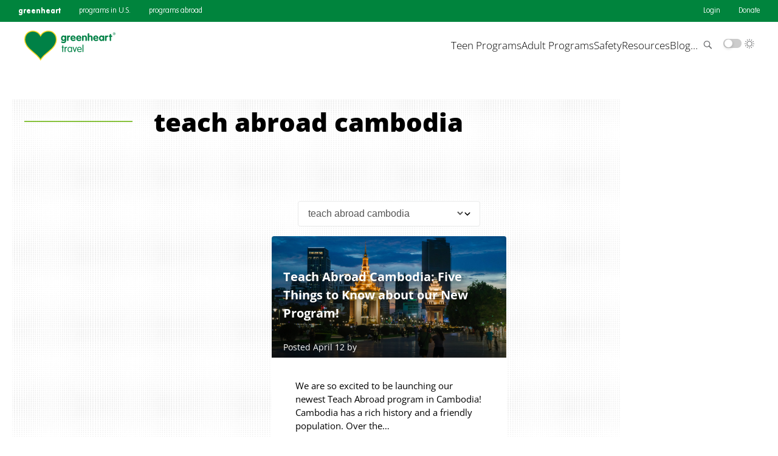

--- FILE ---
content_type: text/html; charset=UTF-8
request_url: https://greenhearttravel.org/tags/teach-abroad-cambodia
body_size: 39083
content:
<!DOCTYPE html>
<html lang="en-US">
<head>
	<meta charset="UTF-8">
	<meta name="viewport" content="width=device-width, initial-scale=1">
	<link rel="profile" href="https://gmpg.org/xfn/11">
		<script src="https://web.cmp.usercentrics.eu/modules/autoblocker.js"></script><script id="usercentrics-cmp" data-ruleset-id="pgPEjLbXwHefEW" data-usercentrics="Usercentrics Consent Management Platform" src="https://web.cmp.usercentrics.eu/ui/loader.js" async></script><script type="text/javascript">
	window.dataLayer = window.dataLayer || [];

	function gtag() {
		dataLayer.push(arguments);
	}

	gtag("consent", "default", {
		ad_personalization: "denied",
		ad_storage: "denied",
		ad_user_data: "denied",
		analytics_storage: "denied",
		functionality_storage: "denied",
		personalization_storage: "denied",
		security_storage: "granted",
		wait_for_update: 500,
	});
	gtag("set", "ads_data_redaction", true);
	</script>
<script type="text/javascript">
		(function (w, d, s, l, i) {
		w[l] = w[l] || [];
		w[l].push({'gtm.start': new Date().getTime(), event: 'gtm.js'});
		var f = d.getElementsByTagName(s)[0], j = d.createElement(s), dl = l !== 'dataLayer' ? '&l=' + l : '';
		j.async = true;
		j.src = 'https://www.googletagmanager.com/gtm.js?id=' + i + dl;
		f.parentNode.insertBefore(j, f);
	})(
		window,
		document,
		'script',
		'dataLayer',
		'GTM-5V74H2D'
	);
</script>
<meta name='robots' content='index, follow, max-image-preview:large, max-snippet:-1, max-video-preview:-1' />
	<style>img:is([sizes="auto" i], [sizes^="auto," i]) { contain-intrinsic-size: 3000px 1500px }</style>
	            <style id="theme-critical-css">/*!******************************************************************************************************************************************************************************************************************************************************************************************************************************************************************************************!*\
  !*** css ./node_modules/.pnpm/css-loader@6.11.0_webpack@5.91.0_webpack-cli@5.1.4_/node_modules/css-loader/dist/cjs.js??ruleSet[1].rules[1].use[1]!./node_modules/.pnpm/resolve-url-loader@5.0.0/node_modules/resolve-url-loader/index.js!./node_modules/.pnpm/sass-loader@13.3.3_sass@1.77.4_webpack@5.91.0_webpack-cli@5.1.4_/node_modules/sass-loader/dist/cjs.js!./src/critical.scss ***!
  \******************************************************************************************************************************************************************************************************************************************************************************************************************************************************************************************/:root{--wp--custom--breakpoints--small:600px;--wp--custom--breakpoint--tablet:900px;--wp--custom--breakpoints--medium:1080px;--wp--custom--breakpoints--large:1200px;--wp--custom--breakpoints--extra-large:1440px}header.site-header .site-header-inner{display:flex;justify-content:space-between;margin:0 auto;max-width:var(--wp--custom--breakpoint--extra-large);padding:0 30px;width:100%}header.site-header .site-logo.link{align-items:center;display:flex;padding:14px 10px}header.site-header .site-logo.link img{height:auto;width:150px}header.site-header .desktop-menu-wrap{align-items:center;display:flex}header.site-header .desktop-menu-wrap ul.navbar-nav{display:flex;gap:40px;list-style:none;padding:0}header.site-header .desktop-menu-wrap ul.navbar-nav>li.menu-item{color:#363637;position:relative}header.site-header .desktop-menu-wrap ul.navbar-nav>li.menu-item>a{color:inherit;font-size:17px;font-weight:100;text-decoration:none}header.site-header .desktop-menu-wrap ul.sub-menu,header.site-header .mobile-menu-wrap{display:none}@media (max-width:900px){header.site-header .mobile-menu-wrap{align-items:center;display:inline-flex}header.site-header .mobile-menu-wrap .controls{cursor:pointer;display:block;height:32px;width:32px}header.site-header .mobile-menu-wrap .controls.close{position:absolute;right:20px;top:20px}header.site-header .mobile-menu-wrap .controls img{height:100%;width:100%}header.site-header .mobile-menu-wrap .mobile-menu-nav-wrap{display:none}header.site-header .mobile-menu-wrap .mobile-menu-nav-wrap.active{background-color:var(--wp--preset--color--primary);background-image:url(/wp-content/themes/GreenheartStarfrontV2/theme/assets/textures/topography-map.png);display:block;height:100vh;left:0;position:fixed;top:0;width:100%;z-index:999}header.site-header .mobile-menu-wrap .mobile-menu-nav-wrap.active .icon-top img{padding:8px;position:absolute;width:110px}header.site-header .mobile-menu-wrap .mobile-menu-nav-wrap.active .mobile-menu-nav{align-items:center;display:flex;flex-direction:column;gap:20px;height:100%;justify-content:center}header.site-header .mobile-menu-wrap .mobile-menu-nav-wrap.active .mobile-menu-nav .menu-top-menu-container{width:80%}header.site-header .mobile-menu-wrap .mobile-menu-nav-wrap.active .mobile-menu-nav .menu-top-menu-container ul.navbar-nav.mobile{display:flex;flex-direction:column;gap:1.25rem;list-style:none;padding:0}header.site-header .mobile-menu-wrap .mobile-menu-nav-wrap.active .mobile-menu-nav .menu-top-menu-container ul.navbar-nav.mobile>li.menu-item{align-items:center;color:#fff;display:flex;justify-content:space-between;position:relative}header.site-header .mobile-menu-wrap .mobile-menu-nav-wrap.active .mobile-menu-nav .menu-top-menu-container ul.navbar-nav.mobile>li.menu-item.open .menu-toggle{transform:rotate(-180deg)}header.site-header .mobile-menu-wrap .mobile-menu-nav-wrap.active .mobile-menu-nav .menu-top-menu-container ul.navbar-nav.mobile>li.menu-item a{color:inherit;font-family:Lato,sans-serif;font-size:24px;font-weight:100;text-decoration:none}header.site-header .mobile-menu-wrap .mobile-menu-nav-wrap.active .mobile-menu-nav .menu-top-menu-container ul.navbar-nav.mobile>li.menu-item .menu-toggle{background-image:url(/wp-content/themes/GreenheartStarfrontV2/theme/assets/icons/arrow-down-white.svg);background-position:50%;background-repeat:no-repeat;background-size:17px 17px;content:"";display:block;height:32px;position:absolute;right:0;top:0;transition:transform .3s ease;width:32px}header.site-header .mobile-menu-wrap .mobile-menu-nav-wrap.active .mobile-menu-nav .menu-top-menu-container ul.navbar-nav.mobile.sub-menu-open li{display:none}header.site-header .mobile-menu-wrap .mobile-menu-nav-wrap.active .mobile-menu-nav .menu-top-menu-container ul.navbar-nav.mobile.sub-menu-open li.open{display:block}header.site-header .mobile-menu-wrap .mobile-menu-nav-wrap.active .mobile-menu-nav .menu-top-menu-container ul.navbar-nav.mobile.sub-menu-open li.open:after{background-image:url(/wp-content/themes/GreenheartStarfrontV2/theme/assets/icons/go-back-white.svg)}header.site-header .mobile-menu-wrap .mobile-menu-nav-wrap.active .mobile-menu-nav .menu-top-menu-container ul.navbar-nav.mobile.sub-menu-open .sub-menu{display:flex;flex-direction:column;gap:1.25rem;margin:2rem 0 0;padding:0}header.site-header .mobile-menu-wrap .mobile-menu-nav-wrap.active .mobile-menu-nav .menu-top-menu-container ul.navbar-nav.mobile.sub-menu-open .sub-menu li{align-items:center;display:flex;gap:.75rem}header.site-header .mobile-menu-wrap .mobile-menu-nav-wrap.active .mobile-menu-nav .menu-top-menu-container ul.navbar-nav.mobile.sub-menu-open .sub-menu li a:first-of-type{width:25%}header.site-header .mobile-menu-wrap .mobile-menu-nav-wrap.active .mobile-menu-nav .menu-top-menu-container ul.navbar-nav.mobile.sub-menu-open .sub-menu li a:first-of-type img{border:2px solid var(--wp--preset--color--accent);border-radius:6px;height:auto;width:100%}header.site-header .mobile-menu-wrap .mobile-menu-nav-wrap.active .mobile-menu-nav .menu-top-menu-container ul.navbar-nav.mobile.sub-menu-open .sub-menu li a:last-of-type{color:#fff;text-decoration:none;width:calc(75% - .75rem)}header.site-header .mobile-menu-wrap .mobile-menu-nav-wrap.active .mobile-menu-nav .menu-top-menu-container ul.navbar-nav.mobile.sub-menu-open .sub-menu li a:last-of-type .title{font-size:1.25rem;font-weight:100}header.site-header .mobile-menu-wrap .mobile-menu-nav-wrap.active .mobile-menu-nav .menu-top-menu-container ul.navbar-nav.mobile.sub-menu-open .sub-menu li a:last-of-type .sub p{font-size:1rem;font-weight:400;margin-top:0}header.site-header .mobile-menu-wrap .mobile-menu-nav-wrap.active .mobile-menu-nav .close{cursor:pointer;height:32px;width:32px}header.site-header .mobile-menu-wrap .mobile-menu-nav-wrap.active .mobile-menu-nav .close img{height:100%;width:100%}header.site-header .desktop-menu-wrap,header.site-header .mobile-menu-wrap .mobile-menu-nav-wrap.active ul.sub-menu{display:none}}@media screen and (max-width:400px){header.site-header .mobile-menu-wrap .mobile-menu-nav-wrap.active .mobile-menu-nav .menu-top-menu-container ul.navbar-nav.mobile.sub-menu-open .sub-menu{max-height:60vh;overflow:scroll}header.site-header .mobile-menu-wrap .mobile-menu-nav-wrap.active .mobile-menu-nav .menu-top-menu-container ul.navbar-nav.mobile.sub-menu-open .sub-menu li{align-items:flex-start;flex-direction:column}header.site-header .mobile-menu-wrap .mobile-menu-nav-wrap.active .mobile-menu-nav .menu-top-menu-container ul.navbar-nav.mobile.sub-menu-open .sub-menu li a:first-of-type{text-align:center;width:200px}}footer.site-footer .site-logo.link img{height:auto;width:150px}.desktop-menu-nav{display:flex;gap:20px}input[type=search]::-webkit-search-cancel-button{display:none}.search-wrap{display:flex}.search-wrap .search-toggle{background-color:transparent;border:none;cursor:pointer}.search-wrap form,.search-wrap.active .search-toggle{display:none}.search-wrap.active form{display:flex;justify-content:flex-end}.search-wrap.active form .inline-search{width:fit-content}.search-wrap .nav-search-icon{height:20px;width:20px}.search-wrap .inline-search{align-items:center;align-self:center;animation:widthOut .2s ease-out;border:1px solid var(--wp--preset--color--grey-light);border-radius:4px;display:inline-flex;height:42px;justify-content:flex-end;overflow:hidden;padding:0 10px;width:0}.search-wrap .inline-search .nav-search-icon{height:20px;width:20px}.search-wrap .inline-search .nav-search-icon.close{height:12px;width:12px}.search-wrap .inline-search input{border:none;font-weight:100;height:40px;line-height:40px;margin-right:10px;padding:5px;width:250px}.search-wrap .inline-search input:focus{outline:none}@media screen and (min-width:1200){header.site-header .desktop-menu-wrap ul.navbar-nav li.menu-item .sub-menu{max-width:100%;width:100%}}.social-proof-widget{display:flex;gap:30px;list-style:none;padding:0;position:absolute;right:3vw;top:1vw;z-index:2}.social-proof-widget li{background-color:hsla(0,0%,100%,.3);border-radius:500px;display:flex;gap:5px;padding:3px 6px}.social-proof-widget li a{align-items:center;color:#000;display:flex;font-size:12px;gap:4px;text-decoration:none}.social-proof-widget li img{height:18px;width:18px}.site-footer ul.primary-menu{display:flex;gap:20px;justify-content:space-between;list-style:none;margin:0 auto;max-width:var(--wp--custom--breakpoint--extra-large);padding:0}.site-footer ul.primary-menu>li a{text-decoration:none}.site-footer ul.primary-menu>li ul.sub-menu li{margin:0 0 5px;padding:0;width:100%}@media screen and (max-width:900px){.site-footer ul.primary-menu{justify-content:center}}@media screen and (max-width:600px){.site-footer ul.primary-menu{align-items:center;flex-direction:column;flex-wrap:wrap;justify-content:flex-start;width:100%}.site-footer ul.primary-menu>li{align-items:flex-start;border-bottom:1px solid #ededed;display:flex;flex-direction:column;justify-content:space-between;margin-bottom:0;padding:10px;position:relative;width:100%}.site-footer ul.primary-menu>li .sub-menu{display:none}.site-footer ul.primary-menu>li a{text-decoration:none}.site-footer ul.primary-menu>li.active .sub-menu{display:block}.site-footer ul.primary-menu>li.active .toggle-icon{transform:rotate(-180deg)}.site-footer ul.primary-menu>li .toggle-icon{background-image:url(/wp-content/themes/GreenheartStarfrontV2/theme/assets/icons/arrow-down-grey.svg);background-position:50%;background-repeat:no-repeat;background-size:17px 17px;content:"";display:block;height:32px;position:absolute;right:0;top:0;transition:transform .3s ease;width:32px}body.dark .site-footer ul.primary-menu>li .toggle-icon{background-image:url(/wp-content/themes/GreenheartStarfrontV2/theme/assets/icons/arrow-down-white.svg)}.memberships-affliations h4{margin-bottom:20px;margin-top:20px}.memberships-affliations .footer-partnerships-list{flex-wrap:wrap;justify-content:center}.memberships-affliations .footer-partnerships-list .partner{width:40%!important}.site-footer .footer-brand{align-items:center;display:flex;flex-wrap:wrap;justify-content:center;padding-top:40px}}.footer-social-list{display:flex;gap:8px;justify-content:flex-start;margin:0;padding:0}.footer-social-list li.social-icon{align-items:center;background-color:#fff;border-radius:38px;color:#a7a8a9;display:flex;height:33px;justify-content:center;transition:all .3s;width:32px}.footer-social-list li.social-icon:hover{box-shadow:4px 4px 8px 0 rgba(0,0,0,.05);color:#fff;transform:scale(1.25)}.footer-social-list li.social-icon img{align-items:center;display:flex;height:auto;width:20px}.memberships-affliations h4{padding-left:20px}.memberships-affliations .footer-partnerships-list{background-color:#f9f9f9;display:flex;gap:36px;padding:45px 36px;width:100%}.memberships-affliations .footer-partnerships-list .partner{align-items:center;display:flex;justify-content:center;width:200px}.memberships-affliations .footer-partnerships-list .partner img{height:auto;max-height:90px;max-width:100%}footer.site-footer{margin:0 auto;padding-top:clamp(59px,4.1vw,16px);width:100%;z-index:1}footer.site-footer .contact-info{padding:20px 0 10px}.rbt-page-header{aspect-ratio:4/1;display:flex;flex-direction:column;justify-content:center;min-height:320px;overflow:hidden;position:relative;width:100%}.rbt-page-header .page-subtitle,.rbt-page-header .page-title{color:#fff;text-align:center;text-shadow:0 2px 9px rgba(0,0,0,.5)}.rbt-page-header.carousel{aspect-ratio:180/73;min-height:400px}.rbt-page-header.carousel .rbt-page-header-content{max-width:unset}.rbt-page-header.carousel .rbt-page-header-content h1.page-title,.rbt-page-header.carousel .rbt-page-header-content h2.page-subtitle{left:50%;max-width:1200px;transform:translateX(-50%);width:70%}.rbt-page-header .header-top-container{height:100%;position:relative;top:0;width:100%}.rbt-page-header img.load-image{filter:blur(30px);height:100%;object-fit:cover;object-position:center;position:absolute;width:100%}.rbt-page-header .rbt-page-header-content{display:flex;flex-direction:column;height:100%;justify-content:flex-end;left:50%;max-width:1200px;padding-bottom:42px;padding-left:30px;position:absolute;top:0;transform:translateX(-50%);width:100%;z-index:1}.rbt-page-header .rbt-page-header-content h1.page-title,.rbt-page-header .rbt-page-header-content h2.page-subtitle{color:#fff}.rbt-page-header .rbt-page-header-content .cta-link{margin-top:25px}.rbt-page-header ul.home-main-slider-nav{bottom:-22px;height:fit-content;left:8vw;list-style:none;margin:0;padding:0;position:absolute;width:fit-content;z-index:3}.rbt-page-header ul.home-main-slider-nav li{display:none}.rbt-page-header ul.home-main-slider-nav li.active{display:block;height:44px;width:fit-content}.rbt-page-header ul.home-main-slider-nav li a{align-items:center;background-color:var(--wp--preset--color--primary-light);border-radius:8px;color:var(--wp--preset--color--white);display:flex;gap:12px;height:100%;justify-content:center;margin:0;padding:10px 20px;text-decoration:none;width:fit-content}.rbt-page-header ul.home-main-slider-nav li a h2{align-items:center;color:#e2e2e2;display:flex;font-family:Lato,sans-serif;font-size:18px;font-weight:600;gap:8px;justify-content:center;line-height:1.33;margin:0}@supports not (aspect-ratio:1/1){.rbt-page-header{position:absolute}.rbt-page-header:before{content:"";display:block;padding-top:25%}.rbt-page-header.carousel:before{content:"";display:block;padding-top:40.5555555556%}}@media screen and (max-width:1080px){.rbt-page-header .rbt-page-header-content{padding-left:20px;padding-right:20px}.rbt-page-header .rbt-page-header-content h1.page-title,.rbt-page-header .rbt-page-header-content h2.page-subtitle{left:0!important;max-width:100%;transform:none!important;width:100%!important}}@media screen and (max-width:800px){.rbt-page-header .social-proof-widget{display:none}.rbt-page-header .header-top-container{flex:1}.rbt-page-header .rbt-page-header-content ul.home-main-slider-nav{left:10%;padding:0;width:80%}.rbt-page-header .rbt-page-header-content ul.home-main-slider-nav li.active,.rbt-page-header .rbt-page-header-content ul.home-main-slider-nav li.active a{width:100%}}@media screen and (max-width:600){.rbt-page-header{aspect-ratio:unset;min-height:320px}.rbt-page-header.carousel{aspect-ratio:unset;min-height:450px}}.torn-paper-texture{background-image:url(/wp-content/themes/GreenheartStarfrontV2/theme/assets/textures/torn-paper-tile.svg)}.torn-paper-texture,.torn-paper-texture-green{background-position:0 100%;background-repeat:repeat-x;bottom:-2px;height:30px;position:absolute;width:100%;z-index:1}.torn-paper-texture-green{background-image:url(/wp-content/themes/GreenheartStarfrontV2/theme/assets/textures/torn-paper-tile-green.svg)}.shading-gradient{background-image:linear-gradient(90deg,rgba(0,0,0,.7),transparent);height:100%;left:0;position:absolute;top:0;width:50%;z-index:1}.archive-header,.post-header{display:flex;flex-direction:column;justify-content:center;margin:0 auto;max-width:var(--wp--custom--breakpoint--large);position:relative;width:100%}.archive-header img,.post-header img{margin:0 auto 40px;max-height:400px;max-width:100%;z-index:1}.archive-header h1,.post-header h1{padding:20px}.archive-header .texture{top:30px}html{box-sizing:border-box;padding:0}body,html{margin:0;max-width:100%;width:100%}body{display:flex;flex-direction:column;justify-content:space-between;line-height:1.56;min-height:100vh;overflow-x:hidden}body #page,body #page header.site-header{max-width:100%}.wp-block-button{border-radius:8px;min-width:175px}.wp-block-button :where(.wp-block-button__link){border-radius:8px}.button-primary,.gform_button.button,.gform_footer input[type=submit]{background-color:var(--wp--preset--color--primary-light);border-radius:4px;border-width:0;box-shadow:-2px 3px 0 0 var(--wp--preset--color--primary)!important;color:#fff;cursor:pointer;font-family:inherit;font-size:15px!important;font-weight:600;line-height:inherit;margin-top:15px;min-width:175px;padding:calc(.667em + 2px) calc(1.333em + 2px);text-align:center;text-decoration:none;text-transform:uppercase;transition:all .15s ease;z-index:2}.button-primary:hover,.gform_button.button:hover,.gform_footer input[type=submit]:hover{background-color:var(--wp--preset--color--primary-light);box-shadow:0 0 0 0 var(--wp--preset--color--primary)!important;color:#fff;transform:translate(-2px,3px)}.post-wrap{background-color:transparent;display:flex;gap:20px;margin:0 auto;padding:20px;position:relative;z-index:1}.post-wrap .post-body-left{width:200px}.post-wrap .post-body{width:calc(100% - 220px)}#page .entry-content .post-wrap{max-width:var(--wp--custom--breakpoint--medium)}.rbt-reading-time .icon{position:relative;top:0}.rbt-reading-time .icon svg{object-fit:contain;position:absolute}.rbt-breadcrumbs{align-items:center;background-color:#fff;display:flex;font-size:14px;gap:10px;margin-bottom:20px;z-index:1}.rbt-breadcrumbs a{color:var(--wp--preset--color--primary-light);font-size:14px;text-decoration:none}.rbt-breadcrumbs a:hover{text-decoration:underline}.posted-on{display:flex;flex-wrap:wrap;font-size:14px;gap:5px;padding:10px}.posted-on img.avatar{border:5px solid var(--wp--preset--color--primary-light);border-radius:50%;margin-right:10px}.posted-on .po-row{display:flex;gap:2px;width:100%}.posted-on .po-row a{font-size:14px}.posted-on .po-row.one{border-bottom:1px solid var(--wp--preset--color--grey-light);margin-bottom:10px;padding-bottom:10px}.posted-on .po-col-one,.posted-on .po-col-two{align-items:flex-start;display:flex;flex-direction:column;justify-content:center}.post-author,.posted-on .author{color:light-dark(var(--wp--preset--color--black),var(--dark-light-grey))}ul.post-categories{display:flex;flex-wrap:wrap;gap:0 4px;list-style:none;margin:0;padding:0}ul.post-categories li a{font-size:14px}ul.post-tags{display:flex;flex-wrap:wrap;gap:4px;list-style:none;margin:0;padding:0}ul.post-tags li{border:1px solid #ccc;border-radius:500px;display:flex;font-size:14px;padding:2px 8px;white-space:nowrap}ul.post-tags li.active,ul.post-tags li:hover{background-color:var(--wp--preset--color--poppy);border-color:var(--wp--preset--color--poppy)}ul.post-tags li.active a,ul.post-tags li:hover a{color:var(--wp--preset--color--white)}ul.post-tags li a{font-size:12px;text-decoration:none}.expanding-tabs{align-items:flex-start;cursor:pointer;display:flex;flex-direction:column;font-size:16px;gap:2px}.expanding-tabs .show-tags{align-items:center;display:inline-flex;font-size:16px;gap:2px}.expanding-tabs .show-tags .show-tag-buttons{display:flex}.expanding-tabs .show-tags .minus,.expanding-tabs .show-tags.active .plus{display:none}.expanding-tabs .show-tags.active .minus{display:block}.expanding-tabs ul.post-tags{display:none}.expanding-tabs ul.post-tags.active{display:flex}.post-header-image{display:block;position:relative;z-index:1}.pipe{display:inline-block;margin:0 8px}.post-body p:first-of-type{margin-top:0}.comment-form{max-width:750px}.comment-form input[type=email],.comment-form input[type=password],.comment-form input[type=search],.comment-form input[type=text],.comment-form input[type=url],.comment-form textarea{border:1px solid light-dark(#ccc,#333);border-radius:3px;box-sizing:border-box;color:#666;font-size:16px;height:40px;padding:7px 10px;width:100%}.comment-form p.form-submit{display:flex;justify-content:flex-end}.comment-form textarea{height:auto;min-height:120px;resize:vertical}.comment-form label{display:block;font-size:80%;font-weight:600;margin-bottom:5px;text-transform:none}.comment-form input[type=checkbox]{margin-right:5px}.comment-form select{appearance:none;-webkit-appearance:none;background:none;border:1px solid #ccc;border-radius:3px;color:#666;height:40px;padding:7px 5px;position:relative;width:100%}.comment-form .submit,.comment-form input[type=submit]{border:none;border-radius:4px;color:#fff;cursor:pointer;display:inline-block;font-weight:700;margin-top:10px;min-width:150px;padding:10px 20px;text-transform:uppercase}.comment-form .submit,.comment-form .submit:hover,.comment-form input[type=submit],.comment-form input[type=submit]:hover{background-color:var(--wp--preset--color--primary-light)}.comment-form p{margin-bottom:15px}.comment-form input[type=submit]:hover{background-color:var(--wp--preset--color--primary-light)}.texture{height:clamp(300px,60vw,600px);position:absolute;transform:translate(-20px,20px);width:clamp(400px,80vw,1000px);z-index:0}.texture.sand{background-image:url(/wp-content/themes/GreenheartStarfrontV2/theme/assets/textures/grit.svg);background-repeat:repeat;background-size:400px;opacity:.6;overflow:hidden}.pagination ul{display:flex;gap:6px;list-style:none;margin-bottom:0;margin-left:0;margin-top:32px;padding-left:0}.pagination ul li{align-items:center;display:flex;justify-content:center}.pagination ul li a{border:1px solid #e9eaea;border-radius:4px;color:#363637;padding:5px 10px;text-decoration:none}.pagination ul li a:hover{background-color:#f2f2f2}.pagination ul li.active a{background-color:#e9eaea;border-color:var(--wp--preset--color--grey-light)}#main>.pagination.navigation{display:flex;justify-content:center;margin:40px auto;max-width:var(--wp--custom--breakpoint--large)}.theme-container .thank-you .top{align-items:center;display:flex;flex-direction:column;gap:20px;padding-top:30px}.theme-container .thank-you .top .thank-you-video{height:auto;margin-bottom:10px;max-width:300px}.theme-container .thank-you .extra{display:flex;flex-direction:column;margin-bottom:30px}.theme-container .thank-you .back{align-items:center;display:flex;justify-content:center;margin-bottom:30px;margin-top:20px}.form-thanks-headline{line-height:1.5;margin:40px auto;max-width:750px;text-align:center}body .wForm .wFormContainer{margin-top:0}body .wForm .oneField label{font-size:80%;font-weight:600;margin:0;padding:1px 0 7px 5px;text-transform:none}body .wForm .oneField .inputWrapper{box-sizing:border-box;display:inline-block;position:relative;vertical-align:top;width:100%}body .wForm .oneField .inputWrapper input[type=email],body .wForm .oneField .inputWrapper input[type=password],body .wForm .oneField .inputWrapper input[type=search],body .wForm .oneField .inputWrapper input[type=text],body .wForm .oneField .inputWrapper input[type=url],body .wForm .oneField .inputWrapper textarea{border:1px solid #ccc;border-radius:3px;color:#666;height:40px;width:100%!important}body .wForm .oneField .inputWrapper input[type=checkbox]{margin-left:5px}body .wForm .oneField .inputWrapper select{appearance:none;-webkit-appearance:none;background:none;border:1px solid #ccc;border-radius:3px;color:#ababab;height:40px;padding:7px 5px 7px 10px;width:100%!important}body .wForm .oneField .inputWrapper select:after{border-left:6px solid transparent;border-right:6px solid transparent;border-top:6px solid #212121;content:"";height:0;pointer-events:none;position:absolute;right:10px;top:50%;transform:translateY(-50%);width:0}body .wForm #tfa_65-L,body .wForm #tfa_DestinationCount,body .wForm #tfa_DestinationCount-D,body .wForm #tfa_Email,body .wForm #tfa_Email-D,body .wForm #tfa_FirstName,body .wForm #tfa_FirstName-D,body .wForm #tfa_LastName,body .wForm #tfa_LastName-D,body .wForm #tfa_MobilePhone,body .wForm #tfa_MobilePhone-D,body .wForm #tfa_Whatisyourcitize,body .wForm #tfa_Whatisyourcitize-D,body .wForm [id^=tfa_DestinationCount],body .wForm [id^=tfa_DestinationCount][class~=field-container-D],body .wForm [id^=tfa_Email],body .wForm [id^=tfa_Email][class~=field-container-D],body .wForm [id^=tfa_FirstName],body .wForm [id^=tfa_FirstName][class~=field-container-D],body .wForm [id^=tfa_LastName],body .wForm [id^=tfa_LastName][class~=field-container-D],body .wForm [id^=tfa_MobilePhone],body .wForm [id^=tfa_MobilePhone][class~=field-container-D],body .wForm [id^=tfa_Whatisyourcitize],body .wForm [id^=tfa_Whatisyourcitize][class~=field-container-D],body .wForm label[id^=tfa_65]{width:100%!important}body .wForm #tfa_DestinationCount-L,body .wForm label[id^=tfa_DestinationCount]{min-width:0;width:431px!important}body .wForm #tfa_2725-L,body .wForm #tfa_2909-L,body .wForm label[id^=tfa_2725],body .wForm label[id^=tfa_2909]{min-width:0;width:391px!important}body .wForm #tfa_5,body .wForm #tfa_5-D,body .wForm [id^=tfa_5],body .wForm [id^=tfa_5][class~=field-container-D]{width:100%!important}body .wForm #tfa_5-L,body .wForm label[id^=tfa_5]{min-width:0;width:100%!important}body .wForm #tfa_266,body .wForm #tfa_266-D,body .wForm [id^=tfa_266],body .wForm [id^=tfa_266][class~=field-container-D]{width:100%!important}body .wForm #tfa_266-L,body .wForm label[id^=tfa_266]{min-width:0;width:100%!important}body .wForm #tfa_86,body .wForm #tfa_86-D,body .wForm [id^=tfa_86],body .wForm [id^=tfa_86][class~=field-container-D]{width:100%!important}body .wForm #tfa_631-L,body .wForm #tfa_86-L,body .wForm label[id^=tfa_631],body .wForm label[id^=tfa_86]{min-width:0;width:100%!important}body .wForm #tfa_326,body .wForm #tfa_326-D,body .wForm [id^=tfa_326],body .wForm [id^=tfa_326][class~=field-container-D]{width:100%!important}body .wForm #tfa_2672-L,body .wForm #tfa_2695-L,body .wForm #tfa_2813-L,body .wForm #tfa_2868-L,body .wForm #tfa_326-L,body .wForm label[id^=tfa_2672],body .wForm label[id^=tfa_2695],body .wForm label[id^=tfa_2813],body .wForm label[id^=tfa_2868],body .wForm label[id^=tfa_326]{min-width:0;width:100%!important}body .wForm #tfa_582,body .wForm #tfa_582-D,body .wForm #tfa_587,body .wForm #tfa_587-D,body .wForm [id^=tfa_582],body .wForm [id^=tfa_582][class~=field-container-D],body .wForm [id^=tfa_587],body .wForm [id^=tfa_587][class~=field-container-D]{width:100%!important}body .wForm input[type=submit]{background-color:#78c729;border:none;border-radius:4px;color:#fff;display:block;font-weight:700;margin-left:5px;min-width:150px;padding:.75rem 1.5rem;text-transform:uppercase}.formwrap.wide,.formwrap.wide form{width:100%}.rbt-select.fake-select{position:relative;width:fit-content}.rbt-select.fake-select.wide,.rbt-select.fake-select.wide .select-label.carat{width:100%}.rbt-select.fake-select .select-label{border:1px solid #e2e2e2;border-radius:4px;cursor:pointer;padding:8px}.rbt-select.fake-select .select-label.carat{align-items:center;background-color:#fff;background-image:url("data:image/svg+xml;charset=utf-8,%3Csvg xmlns='http://www.w3.org/2000/svg' viewBox='0 0 448 512'%3E%3C!--!Font Awesome Free 6.6.0 by @fontawesome - https://fontawesome.com License - https://fontawesome.com/license/free Copyright 2024 Fonticons, Inc.--%3E%3Cpath d='M201.4 374.6c12.5 12.5 32.8 12.5 45.3 0l160-160c12.5-12.5 12.5-32.8 0-45.3s-32.8-12.5-45.3 0L224 306.7 86.6 169.4c-12.5-12.5-32.8-12.5-45.3 0s-12.5 32.8 0 45.3l160 160z'/%3E%3C/svg%3E");background-position:left calc(100% - 6px) center;background-repeat:no-repeat;background-size:12px 12px;border:1px solid #e9eaea;border-radius:4px;color:inherit;cursor:pointer;display:flex;flex:1;font-size:16px;height:42px;justify-content:center;padding:0 24px 0 8px;width:120px}.rbt-select.fake-select .select-options{background:#fff;border:1px solid #e2e2e2;border-radius:4px;box-shadow:0 2px 4px rgba(0,0,0,.1);display:none;left:0;list-style:none;margin:4px 0 0;min-width:100%;padding:8px 0;position:absolute;top:100%;width:fit-content;z-index:100}.rbt-select.fake-select.active .select-options{display:flex;flex-direction:column}.rbt-select.fake-select .select-options li{align-items:center;cursor:pointer;display:flex;gap:16px;padding:8px 16px;width:fit-content}.rbt-select.fake-select .select-options li:hover{background-color:rgba(0,0,0,.05)}.rbt-select.fake-select .rbt-select-icon{align-items:center;display:flex;flex:0 0 32px;fill:currentColor;color:light-dark(#ccc,#333)}.rbt-select.fake-select .rbt-select-icon svg{height:auto;width:32px}.rbt-select.fake-select .rbt-select-icon.active,.rbt-select.fake-select .rbt-select-icon:hover{color:var(--wp--preset--color--primary-light)}.rbt-select.fake-select.horizontal .select-label{margin-bottom:0}.rbt-select.fake-select.horizontal.active .select-label{margin-bottom:16px}.rbt-select.fake-select.horizontal .select-options{box-sizing:border-box;margin:0;padding:16px;position:static;width:100%}.rbt-select.fake-select.horizontal.active .select-options{display:grid;gap:16px;grid-template-columns:repeat(3,minmax(0,1fr))}@media screen and (max-width:991px){.rbt-select.fake-select.horizontal.active .select-options{grid-template-columns:repeat(2,minmax(0,1fr))}}@media screen and (max-width:600px){.rbt-select.fake-select.horizontal.active .select-options{grid-template-columns:1fr}.rbt-select.fake-select.horizontal .select-options li{margin:0 auto}}.rbt-select.fake-select.horizontal.active .select-options:has(li:only-child){grid-template-columns:1fr}.rbt-select.fake-select.horizontal.active .select-options:has(li:nth-child(2):last-child){grid-template-columns:repeat(2,1fr)}.rbt-select.fake-select.horizontal .select-options li{align-items:center;aspect-ratio:1/1;display:flex;flex-direction:column;justify-content:space-between;padding:12px;width:fit-content}.rbt-select.fake-select.horizontal .rbt-select-icon{align-items:center;background-size:contain;display:flex;height:85%;justify-content:center;width:100%}.rbt-select.fake-select.horizontal .rbt-select-icon svg{height:100%;max-height:150px;max-width:150px;width:100%}*{box-sizing:inherit}:root{--wp--custom--breakpoint--small:600px;--wp--custom--breakpoint--medium:1080px;--wp--custom--breakpoint--large:1200px;--wp--custom--breakpoint--extra-large:1440px}body .gform-theme--framework .gform-field-label,body .gform-theme--framework .gform-field-label--type-inline,body .gform_wrapper{--gf-local-bg-color:#fff;--gf-ctrl-btn-font-weight:600;--gf-ctrl-btn-bg-color-primary:#8ac53f;--gf-ctrl-btn-bg-color-hover-primary:#8ac53f;--gf-ctrl-label-color-primary:light-dark(#212121,#777);--gf-ctrl-label-color-secondary:light-dark(#212121,#777);--gf-color-primary:light-dark(#212121,#777);--gf-color-in-ctrl-primary:light-dark(#212121,#777);--gf-local-color:light-dark(#212121,#777)}html{font-size:var(--wp--preset--font-size--medium)}img{max-width:100%}.wp-block-image.aligncenter{margin:0 auto}.hidden{display:none}.pad-1{padding:clamp(10px,1.38vw,20px)}.screen-reader-text{border:0;clip:rect(1px,1px,1px,1px);clip-path:inset(50%);height:1px;margin:-1px;overflow:hidden;padding:0;position:absolute;width:1px;word-wrap:normal!important}.bottom-pad{padding-bottom:clamp(20px,5vw,40px)}.top-pad{padding-top:clamp(20px,5vw,40px)}.border-bottom{border-bottom:1px solid var(--wp--preset--color--grey-light)}.border-right{border:solid light-dark(#f2f2f2,#222);border-width:0 1px 0 0}.border-top{border-top:1px solid var(--wp--preset--color--grey-light)}#page{display:flex;flex-direction:column;justify-content:space-between;margin:0;min-height:100vh}#page ul.wp-block-list{list-style:disc;padding-inline-start:2rem;padding-top:8px}#page .gravityforms-container{background-color:#f8f8f8;margin:50px auto;max-width:var(--wp--custom--breakpoint--medium);padding:20px;position:relative;z-index:1}#page .gf_progressbar_wrapper{position:absolute;right:20px;text-align:right;top:10px;width:120px}#page .gform_required_legend{position:absolute;right:20px}#page .field_admin_only,#page .gform_hidden{display:none!important;visibility:hidden!important}#page .gform_fields .gfield .ginput_container input,#page .gform_fields .gfield .ginput_container select,#page .gform_fields .gfield .ginput_container textarea{border-color:var(--wp--preset--color--grey-light)}#page p.gform_required_legend{color:var(--wp--preset--color--black);font-size:14px}#page label.gfield_label.gform-field-label{display:inline-flex}#page .gform-theme--framework .gf_progressbar .percentbar_blue{background-color:var(--wp--preset--color--primary)}#page #page form .gform-footer input[type=button]{background-color:var(--wp--preset--color--primary)!important}#page .optional-left-col{margin-top:20px;position:relative;z-index:1}#page .get-left-col .rbt-display-results-area{height:auto;position:relative;width:100%}#page .get-left-col .rbt-display-results-area .rbt-query{height:fit-content;overflow:scroll;position:absolute;width:100%}@media screen and (max-width:640px){#page .get-left-col .rbt-display-results-area .rbt-query{justify-content:center;position:relative;width:100%}}#page .entry-content{margin:0 auto;padding-bottom:50px;width:100%}#page .entry-content>*{margin:0 auto;max-width:var(--wp--custom--breakpoint--medium);width:100%}#page .entry-content>.alignwide{max-width:var(--wp--custom--breakpoint--extra-large)}#page .entry-content>.alignfull{max-width:100%;padding:0}#page .entry-content>.alignfull .theme-container{margin:0 auto;overflow:hidden;position:relative;width:100%}#page .entry-content>.alignfull .theme-container.wide{max-width:var(--wp--custom--breakpoints--medium)}#page .entry-content>.alignfull .theme-container.narrow{max-width:var(--wp--custom--breakpoints--small)}#page .entry-content blockquote{align-items:center;border-left:5px solid var(--wp--preset--color--primary-light);display:flex;padding:0 20px}#page .theme-container{margin:clamp(10px,2.5vw,20px) auto;position:relative}#page .theme-container,#page footer.site-footer>*{max-width:var(--wp--custom--breakpoint--large);width:100%}#page footer.site-footer>*{margin:0 auto}#page footer.site-footer>.alignwide{max-width:var(--wp--custom--breakpoints--extra-large)}#page footer.site-footer>.alignfull{max-width:100%;padding:0}#content.apply,#content.thank-you{background-color:#f8f8f8}#page .archive-header{max-width:var(--wp--custom--breakpoint--large)}#page .archive-header h1.archive-title{align-items:center;display:flex;padding-left:0}#page .archive-header h1.archive-title:before{border-bottom:2px solid var(--wp--preset--color--primary-light);content:"";display:block;margin-right:clamp(8px,2.78vw,40px);width:clamp(40px,13.88vw,200px)}#page .archive-header h4.archive-subtitle{margin-bottom:2rem;margin-left:clamp(49px,16.68vw,240px);padding:0 10px 10px 0}#page .archive-posts{display:flex;flex-wrap:wrap;gap:20px;justify-content:center;margin:0 auto;max-width:var(--wp--custom--breakpoint--large)}#page .archive-posts article.post{display:flex;flex-direction:column;margin:0;max-width:386px}#page .archive-posts article.post .entry-content{border:1px solid var(--wp--preset--color--grey-light);border-radius:4px;height:100%;overflow:hidden;padding:0}#page .archive-posts article.post .entry-content ul.post-categories{display:inline-flex}#page .archive-posts .entry-content-card{background-color:#fff;border-radius:4px;height:100%;overflow:hidden;position:relative}#page .archive-posts .entry-content-card .card-image{display:flex;flex-direction:column;height:200px;position:relative}#page .archive-posts .entry-content-card .card-image>a{height:200px;width:100%}#page .archive-posts .entry-content-card .card-image>a img{height:100%;object-fit:cover;width:100%}#page .archive-posts .entry-content-card .card-image .card-title{align-self:flex-start;bottom:38px;left:5%;max-width:90%;position:absolute;z-index:1}#page .archive-posts .entry-content-card .card-image .card-title a{color:#fff;font-weight:600;text-decoration:none;text-shadow:4px 4px 8px rgba(0,0,0,.5)}#page .archive-posts .entry-content-card .card-image .posted-by{align-self:flex-start;bottom:-28px;display:flex;height:56px;max-width:90%;padding-left:5%;position:absolute;z-index:1}#page .archive-posts .entry-content-card .card-image .posted-by img.avatar{border:4px solid var(--wp--preset--color--primary-light);border-radius:50%;margin-right:5px}#page .archive-posts .entry-content-card .card-image .posted-by .pb-col-one{display:none}#page .archive-posts .entry-content-card .card-image .posted-by .po-col-two{color:#fff;font-size:14px}#page .archive-posts .entry-content-card .card-image .posted-by .po-col-two .author{color:var(--wp--preset--color--primary-light)}#page .archive-posts .entry-content-card .card-image .card-image-gradient{background-image:linear-gradient(0deg,rgba(0,0,0,.6),transparent);bottom:0;display:block;height:60%;position:absolute;width:100%}#page .archive-posts .entry-content-card .card-body{padding:10px 10%}#page .archive-posts .entry-content-card .card-body .card-text{font-size:15px;padding-top:10px}#page .archive-posts .entry-content-card .entry-footer{padding:0 10% 10%}#page .archive-posts .entry-content-card .entry-footer .post-taxonomies .category-wrap{color:var(--wp--preset--color--black);font-size:13px}#page .archive-posts .entry-content-card .entry-footer .expanding-tabs{padding-top:10px}#page .archive-posts .entry-content-card .entry-footer .expanding-tabs .show-tags{color:var(--wp--preset--color--black);font-size:13px}@media screen and (max-width:991px){.page-header h1{max-width:65%}.page-header h2{max-width:85%}}@media screen and (max-width:600px){.page-header .header-text h1.page-title{font-size:22px;line-height:26px;margin:0 0 16px;max-width:85%}.page-header .header-text h2.page-subtitle{font-family:Lato,sans-serif;font-size:16px;font-weight:lighter;line-height:1.33}.page-header .header-text button.button-primary{float:right;margin:4px}#page_header_canvas,.homepage-header,.homepage-header .carousel-header{min-height:300px}.homepage-header .carousel-header h1{font-size:22px;line-height:26px;margin:0 0 16px;max-width:85%}.homepage-header .carousel-header h2{font-size:16px;font-weight:lighter;line-height:1.33;max-width:85%}}@media (max-width:var(--wp--custom--breakpoint--small )){#page .entry-content>*{max-width:100%;padding:0 20px 30px}#page footer.site-footer>.alignfull,#page footer.site-footer>.alignwide{max-width:100%;padding:0}}@media (min-width:601px) and (max-width:992px){#page .entry-content>*{max-width:var(--wp--custom--breakpoint--small)}#page .entry-content>.alignfull{max-width:100%;padding:0}#page footer.site-footer>*,.theme-container{max-width:var(--wp--custom--breakpoint--small)}#page footer.site-footer>.alignfull{max-width:100%;padding:0}#page .gravityforms-container{margin:25px auto;max-width:var(--wp--custom--breakpoint--small)}#page .optional-left-col{width:100%}}@media (min-width:993px) and (max-width:1440px){#page .entry-content>*{max-width:var(--wp--custom--breakpoint--large);padding:0 7vw}#page .entry-content>.alignwide{max-width:1440px}#page .entry-content>.alignfull{max-width:100%;padding:0}#page footer.site-footer>*,.theme-container{max-width:var(--wp--custom--breakpoint--medium)}#page footer.site-footer>.alignfull,#page footer.site-footer>.alignwide{max-width:100%}}body{color:#343436;font-family:Open Sans,HelveticaNeue,Arial,sans-serif;font-size:16px}.critical-hidden{display:none}.critical-fetching{display:block;height:1px;left:-1000px;overflow:hidden;position:absolute;top:auto;width:1px}
/*# sourceMappingURL=critical_css.min.css.map*/</style>
            <!-- Inline Theme CSS -->
                    <script id="theme-critical-js">(()=>{"use strict";var t={"./src/js/carousel.js":
/*!****************************!*\
  !*** ./src/js/carousel.js ***!
  \****************************/(t,r,e)=>{function n(t){return n="function"==typeof Symbol&&"symbol"==typeof Symbol.iterator?function(t){return typeof t}:function(t){return t&&"function"==typeof Symbol&&t.constructor===Symbol&&t!==Symbol.prototype?"symbol":typeof t},n(t)}function o(){/*! regenerator-runtime -- Copyright (c) 2014-present, Facebook, Inc. -- license (MIT): https://github.com/facebook/regenerator/blob/main/LICENSE */o=function(){return r};var t,r={},e=Object.prototype,i=e.hasOwnProperty,a=Object.defineProperty||function(t,r,e){t[r]=e.value},c="function"==typeof Symbol?Symbol:{},u=c.iterator||"@@iterator",l=c.asyncIterator||"@@asyncIterator",s=c.toStringTag||"@@toStringTag";function f(t,r,e){return Object.defineProperty(t,r,{value:e,enumerable:!0,configurable:!0,writable:!0}),t[r]}try{f({},"")}catch(t){f=function(t,r,e){return t[r]=e}}function h(t,r,e,n){var o=r&&r.prototype instanceof b?r:b,i=Object.create(o.prototype),c=new N(n||[]);return a(i,"_invoke",{value:k(t,e,c)}),i}function p(t,r,e){try{return{type:"normal",arg:t.call(r,e)}}catch(t){return{type:"throw",arg:t}}}r.wrap=h;var d="suspendedStart",y="suspendedYield",v="executing",m="completed",g={};function b(){}function w(){}function x(){}var L={};f(L,u,(function(){return this}));var S=Object.getPrototypeOf,E=S&&S(S(q([])));E&&E!==e&&i.call(E,u)&&(L=E);var j=x.prototype=b.prototype=Object.create(L);function A(t){["next","throw","return"].forEach((function(r){f(t,r,(function(t){return this._invoke(r,t)}))}))}function O(t,r){function e(o,a,c,u){var l=p(t[o],t,a);if("throw"!==l.type){var s=l.arg,f=s.value;return f&&"object"==n(f)&&i.call(f,"__await")?r.resolve(f.__await).then((function(t){e("next",t,c,u)}),(function(t){e("throw",t,c,u)})):r.resolve(f).then((function(t){s.value=t,c(s)}),(function(t){return e("throw",t,c,u)}))}u(l.arg)}var o;a(this,"_invoke",{value:function(t,n){function i(){return new r((function(r,o){e(t,n,r,o)}))}return o=o?o.then(i,i):i()}})}function k(r,e,n){var o=d;return function(i,a){if(o===v)throw Error("Generator is already running");if(o===m){if("throw"===i)throw a;return{value:t,done:!0}}for(n.method=i,n.arg=a;;){var c=n.delegate;if(c){var u=P(c,n);if(u){if(u===g)continue;return u}}if("next"===n.method)n.sent=n._sent=n.arg;else if("throw"===n.method){if(o===d)throw o=m,n.arg;n.dispatchException(n.arg)}else"return"===n.method&&n.abrupt("return",n.arg);o=v;var l=p(r,e,n);if("normal"===l.type){if(o=n.done?m:y,l.arg===g)continue;return{value:l.arg,done:n.done}}"throw"===l.type&&(o=m,n.method="throw",n.arg=l.arg)}}}function P(r,e){var n=e.method,o=r.iterator[n];if(o===t)return e.delegate=null,"throw"===n&&r.iterator.return&&(e.method="return",e.arg=t,P(r,e),"throw"===e.method)||"return"!==n&&(e.method="throw",e.arg=new TypeError("The iterator does not provide a '"+n+"' method")),g;var i=p(o,r.iterator,e.arg);if("throw"===i.type)return e.method="throw",e.arg=i.arg,e.delegate=null,g;var a=i.arg;return a?a.done?(e[r.resultName]=a.value,e.next=r.nextLoc,"return"!==e.method&&(e.method="next",e.arg=t),e.delegate=null,g):a:(e.method="throw",e.arg=new TypeError("iterator result is not an object"),e.delegate=null,g)}function _(t){var r={tryLoc:t[0]};1 in t&&(r.catchLoc=t[1]),2 in t&&(r.finallyLoc=t[2],r.afterLoc=t[3]),this.tryEntries.push(r)}function I(t){var r=t.completion||{};r.type="normal",delete r.arg,t.completion=r}function N(t){this.tryEntries=[{tryLoc:"root"}],t.forEach(_,this),this.reset(!0)}function q(r){if(r||""===r){var e=r[u];if(e)return e.call(r);if("function"==typeof r.next)return r;if(!isNaN(r.length)){var o=-1,a=function e(){for(;++o<r.length;)if(i.call(r,o))return e.value=r[o],e.done=!1,e;return e.value=t,e.done=!0,e};return a.next=a}}throw new TypeError(n(r)+" is not iterable")}return w.prototype=x,a(j,"constructor",{value:x,configurable:!0}),a(x,"constructor",{value:w,configurable:!0}),w.displayName=f(x,s,"GeneratorFunction"),r.isGeneratorFunction=function(t){var r="function"==typeof t&&t.constructor;return!!r&&(r===w||"GeneratorFunction"===(r.displayName||r.name))},r.mark=function(t){return Object.setPrototypeOf?Object.setPrototypeOf(t,x):(t.__proto__=x,f(t,s,"GeneratorFunction")),t.prototype=Object.create(j),t},r.awrap=function(t){return{__await:t}},A(O.prototype),f(O.prototype,l,(function(){return this})),r.AsyncIterator=O,r.async=function(t,e,n,o,i){void 0===i&&(i=Promise);var a=new O(h(t,e,n,o),i);return r.isGeneratorFunction(e)?a:a.next().then((function(t){return t.done?t.value:a.next()}))},A(j),f(j,s,"Generator"),f(j,u,(function(){return this})),f(j,"toString",(function(){return"[object Generator]"})),r.keys=function(t){var r=Object(t),e=[];for(var n in r)e.push(n);return e.reverse(),function t(){for(;e.length;){var n=e.pop();if(n in r)return t.value=n,t.done=!1,t}return t.done=!0,t}},r.values=q,N.prototype={constructor:N,reset:function(r){if(this.prev=0,this.next=0,this.sent=this._sent=t,this.done=!1,this.delegate=null,this.method="next",this.arg=t,this.tryEntries.forEach(I),!r)for(var e in this)"t"===e.charAt(0)&&i.call(this,e)&&!isNaN(+e.slice(1))&&(this[e]=t)},stop:function(){this.done=!0;var t=this.tryEntries[0].completion;if("throw"===t.type)throw t.arg;return this.rval},dispatchException:function(r){if(this.done)throw r;var e=this;function n(n,o){return c.type="throw",c.arg=r,e.next=n,o&&(e.method="next",e.arg=t),!!o}for(var o=this.tryEntries.length-1;o>=0;--o){var a=this.tryEntries[o],c=a.completion;if("root"===a.tryLoc)return n("end");if(a.tryLoc<=this.prev){var u=i.call(a,"catchLoc"),l=i.call(a,"finallyLoc");if(u&&l){if(this.prev<a.catchLoc)return n(a.catchLoc,!0);if(this.prev<a.finallyLoc)return n(a.finallyLoc)}else if(u){if(this.prev<a.catchLoc)return n(a.catchLoc,!0)}else{if(!l)throw Error("try statement without catch or finally");if(this.prev<a.finallyLoc)return n(a.finallyLoc)}}}},abrupt:function(t,r){for(var e=this.tryEntries.length-1;e>=0;--e){var n=this.tryEntries[e];if(n.tryLoc<=this.prev&&i.call(n,"finallyLoc")&&this.prev<n.finallyLoc){var o=n;break}}o&&("break"===t||"continue"===t)&&o.tryLoc<=r&&r<=o.finallyLoc&&(o=null);var a=o?o.completion:{};return a.type=t,a.arg=r,o?(this.method="next",this.next=o.finallyLoc,g):this.complete(a)},complete:function(t,r){if("throw"===t.type)throw t.arg;return"break"===t.type||"continue"===t.type?this.next=t.arg:"return"===t.type?(this.rval=this.arg=t.arg,this.method="return",this.next="end"):"normal"===t.type&&r&&(this.next=r),g},finish:function(t){for(var r=this.tryEntries.length-1;r>=0;--r){var e=this.tryEntries[r];if(e.finallyLoc===t)return this.complete(e.completion,e.afterLoc),I(e),g}},catch:function(t){for(var r=this.tryEntries.length-1;r>=0;--r){var e=this.tryEntries[r];if(e.tryLoc===t){var n=e.completion;if("throw"===n.type){var o=n.arg;I(e)}return o}}throw Error("illegal catch attempt")},delegateYield:function(r,e,n){return this.delegate={iterator:q(r),resultName:e,nextLoc:n},"next"===this.method&&(this.arg=t),g}},r}function i(t){return function(t){if(Array.isArray(t))return a(t)}(t)||function(t){if("undefined"!=typeof Symbol&&null!=t[Symbol.iterator]||null!=t["@@iterator"])return Array.from(t)}(t)||function(t,r){if(t){if("string"==typeof t)return a(t,r);var e={}.toString.call(t).slice(8,-1);return"Object"===e&&t.constructor&&(e=t.constructor.name),"Map"===e||"Set"===e?Array.from(t):"Arguments"===e||/^(?:Ui|I)nt(?:8|16|32)(?:Clamped)?Array$/.test(e)?a(t,r):void 0}}(t)||function(){throw new TypeError("Invalid attempt to spread non-iterable instance.\nIn order to be iterable, non-array objects must have a [Symbol.iterator]() method.")}()}function a(t,r){(null==r||r>t.length)&&(r=t.length);for(var e=0,n=Array(r);e<r;e++)n[e]=t[e];return n}function c(t,r,e,n,o,i,a){try{var c=t[i](a),u=c.value}catch(t){return void e(t)}c.done?r(u):Promise.resolve(u).then(n,o)}function u(t){return function(){var r=this,e=arguments;return new Promise((function(n,o){var i=t.apply(r,e);function a(t){c(i,n,o,a,u,"next",t)}function u(t){c(i,n,o,a,u,"throw",t)}a(void 0)}))}}var l;function s(){return f.apply(this,arguments)}function f(){return(f=u(o().mark((function t(){var r;return o().wrap((function(t){for(;;)switch(t.prev=t.next){case 0:if(r=document.querySelector(".rbt-page-header")){t.next=3;break}return t.abrupt("return",!1);case 3:return t.prev=3,t.next=6,v(r);case 6:t.next=11;break;case 8:t.prev=8,t.t0=t.catch(3),console.error("Error loading images:",t.t0);case 11:case"end":return t.stop()}}),t,null,[[3,8]])})))).apply(this,arguments)}function h(t){return p.apply(this,arguments)}function p(){return(p=u(o().mark((function t(r){return o().wrap((function(t){for(;;)switch(t.prev=t.next){case 0:y(r).then((function(t){var r=t.querySelector(".slider-inner"),e=t.querySelector(".rbt-carousel");if(e&&r){var n=t.querySelector(".load-image");n&&n.remove(),r.classList.remove("critical-hidden"),g(e)}}));case 1:case"end":return t.stop()}}),t)})))).apply(this,arguments)}e.r(r),e.d(r,{carouselIndicatorClick:()=>b,doCarousel:()=>h,doPageHeader:()=>s,startCarousel:()=>g});var d=function(t){return new Promise((function(r,e){var n=new Image;n.src=t,n.onload=function(){return r(t)},n.onerror=e}))},y=function(){var t=u(o().mark((function t(r){var e,n;return o().wrap((function(t){for(;;)switch(t.prev=t.next){case 0:return e=i(r.querySelectorAll(".slide")),n=e.map((function(t){var r=Math.max(document.documentElement.clientWidth||0,window.innerWidth||0),e=m(r),n="full"===e?t.getAttribute("data-img"):t.getAttribute("data-img-".concat(e));return d(n).then((function(r){var e=t.querySelector("img");e?e.setAttribute("src",r):console.warn("No image found in slide:",t)})).catch((function(r){console.error("Error loading image for slide:",t,r)}))})),t.next=4,Promise.all(n);case 4:return t.abrupt("return",r);case 5:case"end":return t.stop()}}),t)})));return function(r){return t.apply(this,arguments)}}(),v=function(){var t=u(o().mark((function t(r){var e,n,i,a,c;return o().wrap((function(t){for(;;)switch(t.prev=t.next){case 0:if(e=r.querySelector(".load-image")){t.next=4;break}return console.warn("No .load-image element found in:",r),t.abrupt("return",r);case 4:return e.setAttribute("loading","lazy"),n=Math.max(document.documentElement.clientWidth||0,window.innerWidth||0),i=m(n),a="full"===i?r.getAttribute("data-img"):r.getAttribute("data-img-".concat(i)),t.prev=8,t.next=11,d(a);case 11:return c=t.sent,u=c,(o=e).setAttribute("src",u),o.style.transition="filter 500ms ease-out",o.style.filter="blur(0)",t.abrupt("return",r);case 16:return t.prev=16,t.t0=t.catch(8),console.error("Image loading failed:",t.t0),t.abrupt("return",r);case 20:case"end":return t.stop()}var o,u}),t,null,[[8,16]])})));return function(r){return t.apply(this,arguments)}}(),m=function(t){return t<640?"sm":t<1080?"md":t<1440?"lg":t<=4e3?"full":"sm"};function g(t){var r=arguments.length>1&&void 0!==arguments[1]?arguments[1]:0,e=arguments.length>2&&void 0!==arguments[2]?arguments[2]:6e3,n=t.querySelectorAll(".slide"),o=(t.closest(".carousel-header"),t.querySelectorAll(".home-main-nav-headline")),i=r;l&&clearInterval(l),l=setInterval((function(){n[i].classList.remove("active"),o[i].classList.remove("active"),i=(i+1)%n.length,n[i].classList.add("active"),o[i].classList.add("active"),n.forEach((function(t,r){r!==i&&(t.classList.remove("active"),o[r].classList.remove("active"))}))}),e)}function b(t){var r=t.target,e=parseInt(r.getAttribute("data-slide-to"));g(r.closest(".rbt-carousel"),e)}}},r={};function e(n){var o=r[n];if(void 0!==o)return o.exports;var i=r[n]={exports:{}};return t[n](i,i.exports,e),i.exports}e.d=(t,r)=>{for(var n in r)e.o(r,n)&&!e.o(t,n)&&Object.defineProperty(t,n,{enumerable:!0,get:r[n]})},e.o=(t,r)=>Object.prototype.hasOwnProperty.call(t,r),e.r=t=>{"undefined"!=typeof Symbol&&Symbol.toStringTag&&Object.defineProperty(t,Symbol.toStringTag,{value:"Module"}),Object.defineProperty(t,"__esModule",{value:!0})};var n={};(()=>{
/*!*************************!*\
  !*** ./src/critical.js ***!
  \*************************/
e.r(n);var t=e(/*! ./js/carousel */"./src/js/carousel.js");window.doPageHeader=t.doPageHeader,window.carouselIndicatorClick=t.carouselIndicatorClick,window.doCarousel=t.doCarousel})()})();
//# sourceMappingURL=critical_js.min.js.map</script>
            <!-- Inline Theme JS -->
        
	<!-- This site is optimized with the Yoast SEO plugin v26.6 - https://yoast.com/wordpress/plugins/seo/ -->
	<title>teach abroad cambodia Archives - Greenheart Travel</title>
	<link rel="canonical" href="https://greenhearttravel.org/tags/teach-abroad-cambodia" />
	<meta property="og:locale" content="en_US" />
	<meta property="og:type" content="article" />
	<meta property="og:title" content="teach abroad cambodia Archives - Greenheart Travel" />
	<meta property="og:url" content="https://greenhearttravel.org/tags/teach-abroad-cambodia" />
	<meta property="og:site_name" content="Greenheart Travel" />
	<meta name="twitter:card" content="summary_large_image" />
	<script type="application/ld+json" class="yoast-schema-graph">{"@context":"https://schema.org","@graph":[{"@type":"CollectionPage","@id":"https://greenhearttravel.org/tags/teach-abroad-cambodia","url":"https://greenhearttravel.org/tags/teach-abroad-cambodia","name":"teach abroad cambodia Archives - Greenheart Travel","isPartOf":{"@id":"https://greenhearttravel.org/#website"},"primaryImageOfPage":{"@id":"https://greenhearttravel.org/tags/teach-abroad-cambodia#primaryimage"},"image":{"@id":"https://greenhearttravel.org/tags/teach-abroad-cambodia#primaryimage"},"thumbnailUrl":"https://greenhearttravel.org/wp-content/uploads/2023/04/pexels-monyserei-ra-12098898-scaled.jpg","breadcrumb":{"@id":"https://greenhearttravel.org/tags/teach-abroad-cambodia#breadcrumb"},"inLanguage":"en-US"},{"@type":"ImageObject","inLanguage":"en-US","@id":"https://greenhearttravel.org/tags/teach-abroad-cambodia#primaryimage","url":"https://greenhearttravel.org/wp-content/uploads/2023/04/pexels-monyserei-ra-12098898-scaled.jpg","contentUrl":"https://greenhearttravel.org/wp-content/uploads/2023/04/pexels-monyserei-ra-12098898-scaled.jpg","width":2560,"height":1707},{"@type":"BreadcrumbList","@id":"https://greenhearttravel.org/tags/teach-abroad-cambodia#breadcrumb","itemListElement":[{"@type":"ListItem","position":1,"name":"Home","item":"https://greenhearttravel.org/"},{"@type":"ListItem","position":2,"name":"teach abroad cambodia"}]},{"@type":"WebSite","@id":"https://greenhearttravel.org/#website","url":"https://greenhearttravel.org/","name":"Greenheart Travel","description":"Travel for a Change","publisher":{"@id":"https://greenhearttravel.org/#organization"},"potentialAction":[{"@type":"SearchAction","target":{"@type":"EntryPoint","urlTemplate":"https://greenhearttravel.org/?s={search_term_string}"},"query-input":{"@type":"PropertyValueSpecification","valueRequired":true,"valueName":"search_term_string"}}],"inLanguage":"en-US"},{"@type":"Organization","@id":"https://greenhearttravel.org/#organization","name":"Greenheart Travel","url":"https://greenhearttravel.org/","logo":{"@type":"ImageObject","inLanguage":"en-US","@id":"https://greenhearttravel.org/#/schema/logo/image/","url":"https://greenhearttravel.org/wp-content/uploads/2024/12/logo-green.svg","contentUrl":"https://greenhearttravel.org/wp-content/uploads/2024/12/logo-green.svg","caption":"Greenheart Travel"},"image":{"@id":"https://greenhearttravel.org/#/schema/logo/image/"}}]}</script>
	<!-- / Yoast SEO plugin. -->


<link rel="alternate" type="application/rss+xml" title="Greenheart Travel &raquo; Feed" href="https://greenhearttravel.org/feed" />
<link rel="alternate" type="application/rss+xml" title="Greenheart Travel &raquo; Comments Feed" href="https://greenhearttravel.org/comments/feed" />
<link rel="alternate" type="application/rss+xml" title="Greenheart Travel &raquo; teach abroad cambodia Tag Feed" href="https://greenhearttravel.org/tags/teach-abroad-cambodia/feed" />
<script>
window._wpemojiSettings = {"baseUrl":"https:\/\/s.w.org\/images\/core\/emoji\/15.0.3\/72x72\/","ext":".png","svgUrl":"https:\/\/s.w.org\/images\/core\/emoji\/15.0.3\/svg\/","svgExt":".svg","source":{"concatemoji":"https:\/\/greenhearttravel.org\/wp-includes\/js\/wp-emoji-release.min.js?ver=6.7.4"}};
/*! This file is auto-generated */
!function(i,n){var o,s,e;function c(e){try{var t={supportTests:e,timestamp:(new Date).valueOf()};sessionStorage.setItem(o,JSON.stringify(t))}catch(e){}}function p(e,t,n){e.clearRect(0,0,e.canvas.width,e.canvas.height),e.fillText(t,0,0);var t=new Uint32Array(e.getImageData(0,0,e.canvas.width,e.canvas.height).data),r=(e.clearRect(0,0,e.canvas.width,e.canvas.height),e.fillText(n,0,0),new Uint32Array(e.getImageData(0,0,e.canvas.width,e.canvas.height).data));return t.every(function(e,t){return e===r[t]})}function u(e,t,n){switch(t){case"flag":return n(e,"\ud83c\udff3\ufe0f\u200d\u26a7\ufe0f","\ud83c\udff3\ufe0f\u200b\u26a7\ufe0f")?!1:!n(e,"\ud83c\uddfa\ud83c\uddf3","\ud83c\uddfa\u200b\ud83c\uddf3")&&!n(e,"\ud83c\udff4\udb40\udc67\udb40\udc62\udb40\udc65\udb40\udc6e\udb40\udc67\udb40\udc7f","\ud83c\udff4\u200b\udb40\udc67\u200b\udb40\udc62\u200b\udb40\udc65\u200b\udb40\udc6e\u200b\udb40\udc67\u200b\udb40\udc7f");case"emoji":return!n(e,"\ud83d\udc26\u200d\u2b1b","\ud83d\udc26\u200b\u2b1b")}return!1}function f(e,t,n){var r="undefined"!=typeof WorkerGlobalScope&&self instanceof WorkerGlobalScope?new OffscreenCanvas(300,150):i.createElement("canvas"),a=r.getContext("2d",{willReadFrequently:!0}),o=(a.textBaseline="top",a.font="600 32px Arial",{});return e.forEach(function(e){o[e]=t(a,e,n)}),o}function t(e){var t=i.createElement("script");t.src=e,t.defer=!0,i.head.appendChild(t)}"undefined"!=typeof Promise&&(o="wpEmojiSettingsSupports",s=["flag","emoji"],n.supports={everything:!0,everythingExceptFlag:!0},e=new Promise(function(e){i.addEventListener("DOMContentLoaded",e,{once:!0})}),new Promise(function(t){var n=function(){try{var e=JSON.parse(sessionStorage.getItem(o));if("object"==typeof e&&"number"==typeof e.timestamp&&(new Date).valueOf()<e.timestamp+604800&&"object"==typeof e.supportTests)return e.supportTests}catch(e){}return null}();if(!n){if("undefined"!=typeof Worker&&"undefined"!=typeof OffscreenCanvas&&"undefined"!=typeof URL&&URL.createObjectURL&&"undefined"!=typeof Blob)try{var e="postMessage("+f.toString()+"("+[JSON.stringify(s),u.toString(),p.toString()].join(",")+"));",r=new Blob([e],{type:"text/javascript"}),a=new Worker(URL.createObjectURL(r),{name:"wpTestEmojiSupports"});return void(a.onmessage=function(e){c(n=e.data),a.terminate(),t(n)})}catch(e){}c(n=f(s,u,p))}t(n)}).then(function(e){for(var t in e)n.supports[t]=e[t],n.supports.everything=n.supports.everything&&n.supports[t],"flag"!==t&&(n.supports.everythingExceptFlag=n.supports.everythingExceptFlag&&n.supports[t]);n.supports.everythingExceptFlag=n.supports.everythingExceptFlag&&!n.supports.flag,n.DOMReady=!1,n.readyCallback=function(){n.DOMReady=!0}}).then(function(){return e}).then(function(){var e;n.supports.everything||(n.readyCallback(),(e=n.source||{}).concatemoji?t(e.concatemoji):e.wpemoji&&e.twemoji&&(t(e.twemoji),t(e.wpemoji)))}))}((window,document),window._wpemojiSettings);
</script>
<link rel='stylesheet' id='gh_blocks_global_css-css' href='https://greenhearttravel.org/wp-content/plugins/GreenheartBlockEngineTravel/blocks/theme/dist/blocks_styles.min.css?ver=8c52' media='all' />
<link rel='stylesheet' id='rbt-child-css' href='https://greenhearttravel.org/wp-content/themes/StarfrontTravel/frontend/dist/style.min.css?ver=1.1.0' media='all' />
<style id='wp-emoji-styles-inline-css'>

	img.wp-smiley, img.emoji {
		display: inline !important;
		border: none !important;
		box-shadow: none !important;
		height: 1em !important;
		width: 1em !important;
		margin: 0 0.07em !important;
		vertical-align: -0.1em !important;
		background: none !important;
		padding: 0 !important;
	}
</style>
<link rel='stylesheet' id='wp-block-library-css' href='https://greenhearttravel.org/wp-includes/css/dist/block-library/style.min.css?ver=6.7.4' media='all' />
<style id='outermost-social-sharing-style-inline-css'>
.wp-block-outermost-social-sharing{align-items:flex-start;background:none;box-sizing:border-box;margin-left:0;padding-left:0;padding-right:0;text-indent:0}.wp-block-outermost-social-sharing .outermost-social-sharing-link a,.wp-block-outermost-social-sharing .outermost-social-sharing-link a:hover{border-bottom:0;box-shadow:none;text-decoration:none}.wp-block-outermost-social-sharing .outermost-social-sharing-link a{padding:.25em}.wp-block-outermost-social-sharing .outermost-social-sharing-link svg{height:1em;width:1em}.wp-block-outermost-social-sharing .outermost-social-sharing-link span:not(.screen-reader-text){font-size:.65em;margin-left:.5em;margin-right:.5em}.wp-block-outermost-social-sharing.has-small-icon-size{font-size:16px}.wp-block-outermost-social-sharing,.wp-block-outermost-social-sharing.has-normal-icon-size{font-size:24px}.wp-block-outermost-social-sharing.has-large-icon-size{font-size:36px}.wp-block-outermost-social-sharing.has-huge-icon-size{font-size:48px}.wp-block-outermost-social-sharing.aligncenter{display:flex;justify-content:center}.wp-block-outermost-social-sharing.alignright{justify-content:flex-end}.wp-block-outermost-social-sharing-link{border-radius:9999px;display:block;height:auto;transition:transform .1s ease}.wp-block-outermost-social-sharing-link a{align-items:center;display:flex;line-height:0;transition:transform .1s ease}.wp-block-outermost-social-sharing-link:hover{transform:scale(1.1)}.wp-block-outermost-social-sharing .wp-block-outermost-social-sharing-link .wp-block-outermost-social-sharing-link-anchor,.wp-block-outermost-social-sharing .wp-block-outermost-social-sharing-link .wp-block-outermost-social-sharing-link-anchor svg,.wp-block-outermost-social-sharing .wp-block-outermost-social-sharing-link .wp-block-outermost-social-sharing-link-anchor:active,.wp-block-outermost-social-sharing .wp-block-outermost-social-sharing-link .wp-block-outermost-social-sharing-link-anchor:hover,.wp-block-outermost-social-sharing .wp-block-outermost-social-sharing-link .wp-block-outermost-social-sharing-link-anchor:visited{color:currentColor;fill:currentColor}.wp-block-outermost-social-sharing:not(.is-style-logos-only) .outermost-social-sharing-link{background-color:#f0f0f0;color:#444}.wp-block-outermost-social-sharing:not(.is-style-logos-only) .outermost-social-sharing-link-bluesky{background-color:#1083fe;color:#fff}.wp-block-outermost-social-sharing:not(.is-style-logos-only) .outermost-social-sharing-link-facebook{background-color:#1877f2;color:#fff}.wp-block-outermost-social-sharing:not(.is-style-logos-only) .outermost-social-sharing-link-flipboard{background-color:#e12828;color:#fff}.wp-block-outermost-social-sharing:not(.is-style-logos-only) .outermost-social-sharing-link-line{background-color:#06c755;color:#fff}.wp-block-outermost-social-sharing:not(.is-style-logos-only) .outermost-social-sharing-link-linkedin{background-color:#0a66c2;color:#fff}.wp-block-outermost-social-sharing:not(.is-style-logos-only) .outermost-social-sharing-link-pinterest{background-color:#bd081c;color:#fff}.wp-block-outermost-social-sharing:not(.is-style-logos-only) .outermost-social-sharing-link-pocket{background-color:#ef4056;color:#fff}.wp-block-outermost-social-sharing:not(.is-style-logos-only) .outermost-social-sharing-link-reddit{background-color:#ff4500;color:#fff}.wp-block-outermost-social-sharing:not(.is-style-logos-only) .outermost-social-sharing-link-skype{background-color:#0078ca;color:#fff}.wp-block-outermost-social-sharing:not(.is-style-logos-only) .outermost-social-sharing-link-telegram{background-color:#229ed9;color:#fff}.wp-block-outermost-social-sharing:not(.is-style-logos-only) .outermost-social-sharing-link-threads{background-color:#000;color:#fff}.wp-block-outermost-social-sharing:not(.is-style-logos-only) .outermost-social-sharing-link-tumblr{background-color:#011935;color:#fff}.wp-block-outermost-social-sharing:not(.is-style-logos-only) .outermost-social-sharing-link-viber{background-color:#665ca7;color:#fff}.wp-block-outermost-social-sharing:not(.is-style-logos-only) .outermost-social-sharing-link-whatsapp{background-color:#25d366;color:#fff}.wp-block-outermost-social-sharing:not(.is-style-logos-only) .outermost-social-sharing-link-x{background-color:#000;color:#fff}.wp-block-outermost-social-sharing.is-style-logos-only .outermost-social-sharing-link{background:none}.wp-block-outermost-social-sharing.is-style-logos-only .outermost-social-sharing-link a{padding:0}.wp-block-outermost-social-sharing.is-style-logos-only .outermost-social-sharing-link svg{height:1.25em;width:1.25em}.wp-block-outermost-social-sharing.is-style-logos-only .outermost-social-sharing-link{color:#444}.wp-block-outermost-social-sharing.is-style-logos-only .outermost-social-sharing-link-bluesky{color:#1083fe}.wp-block-outermost-social-sharing.is-style-logos-only .outermost-social-sharing-link-facebook{color:#1877f2}.wp-block-outermost-social-sharing.is-style-logos-only .outermost-social-sharing-link-flipboard{color:#e12828}.wp-block-outermost-social-sharing.is-style-logos-only .outermost-social-sharing-link-line{color:#06c755}.wp-block-outermost-social-sharing.is-style-logos-only .outermost-social-sharing-link-linkedin{color:#0a66c2}.wp-block-outermost-social-sharing.is-style-logos-only .outermost-social-sharing-link-pinterest{color:#bd081c}.wp-block-outermost-social-sharing.is-style-logos-only .outermost-social-sharing-link-pocket{color:#ef4056}.wp-block-outermost-social-sharing.is-style-logos-only .outermost-social-sharing-link-reddit{color:#ff4500}.wp-block-outermost-social-sharing.is-style-logos-only .outermost-social-sharing-link-skype{color:#0078ca}.wp-block-outermost-social-sharing.is-style-logos-only .outermost-social-sharing-link-telegram{color:#229ed9}.wp-block-outermost-social-sharing.is-style-logos-only .outermost-social-sharing-link-threads{color:#000}.wp-block-outermost-social-sharing.is-style-logos-only .outermost-social-sharing-link-tumblr{color:#011935}.wp-block-outermost-social-sharing.is-style-logos-only .outermost-social-sharing-link-twitter{color:#1da1f2}.wp-block-outermost-social-sharing.is-style-logos-only .outermost-social-sharing-link-viber{color:#665ca7}.wp-block-outermost-social-sharing.is-style-logos-only .outermost-social-sharing-link-whatsapp{color:#25d366}.wp-block-outermost-social-sharing.is-style-logos-only .outermost-social-sharing-link-x{color:#000}.wp-block-outermost-social-sharing.is-style-pill-shape .outermost-social-sharing-link{width:auto}.wp-block-outermost-social-sharing.is-style-pill-shape .outermost-social-sharing-link a{padding-left:.6666666667em;padding-right:.6666666667em}.wp-block-post-template.is-flex-container .wp-block-outermost-social-sharing li{width:auto}

</style>
<style id='global-styles-inline-css'>
:root{--wp--preset--aspect-ratio--square: 1;--wp--preset--aspect-ratio--4-3: 4/3;--wp--preset--aspect-ratio--3-4: 3/4;--wp--preset--aspect-ratio--3-2: 3/2;--wp--preset--aspect-ratio--2-3: 2/3;--wp--preset--aspect-ratio--16-9: 16/9;--wp--preset--aspect-ratio--9-16: 9/16;--wp--preset--color--black: #363637;--wp--preset--color--cyan-bluish-gray: #abb8c3;--wp--preset--color--white: #fff;--wp--preset--color--pale-pink: #f78da7;--wp--preset--color--vivid-red: #cf2e2e;--wp--preset--color--luminous-vivid-orange: #ff6900;--wp--preset--color--luminous-vivid-amber: #fcb900;--wp--preset--color--light-green-cyan: #7bdcb5;--wp--preset--color--vivid-green-cyan: #00d084;--wp--preset--color--pale-cyan-blue: #8ed1fc;--wp--preset--color--vivid-cyan-blue: #0693e3;--wp--preset--color--vivid-purple: #9b51e0;--wp--preset--color--primary: #00843D;--wp--preset--color--accent: #FEDB00;--wp--preset--color--primary-light: #8AC53F;--wp--preset--color--true-black: #000;--wp--preset--color--off-white: #f8f8f8;--wp--preset--color--grey-dark: #6D6E70;--wp--preset--color--grey-light: #D9D9D9;--wp--preset--color--blue-dark: #0D3162;--wp--preset--color--blue-light: #0080C5;--wp--preset--color--blue-sky: #68D2DF;--wp--preset--color--poppy: #FF7276;--wp--preset--color--lavender: #8986CA;--wp--preset--color--golden-hour: #FFBB61;--wp--preset--color--rosy-outlood: #FED6D6;--wp--preset--color--red-delicious: #960000;--wp--preset--color--sunset-orange: #F16521;--wp--preset--gradient--vivid-cyan-blue-to-vivid-purple: linear-gradient(135deg,rgba(6,147,227,1) 0%,rgb(155,81,224) 100%);--wp--preset--gradient--light-green-cyan-to-vivid-green-cyan: linear-gradient(135deg,rgb(122,220,180) 0%,rgb(0,208,130) 100%);--wp--preset--gradient--luminous-vivid-amber-to-luminous-vivid-orange: linear-gradient(135deg,rgba(252,185,0,1) 0%,rgba(255,105,0,1) 100%);--wp--preset--gradient--luminous-vivid-orange-to-vivid-red: linear-gradient(135deg,rgba(255,105,0,1) 0%,rgb(207,46,46) 100%);--wp--preset--gradient--very-light-gray-to-cyan-bluish-gray: linear-gradient(135deg,rgb(238,238,238) 0%,rgb(169,184,195) 100%);--wp--preset--gradient--cool-to-warm-spectrum: linear-gradient(135deg,rgb(74,234,220) 0%,rgb(151,120,209) 20%,rgb(207,42,186) 40%,rgb(238,44,130) 60%,rgb(251,105,98) 80%,rgb(254,248,76) 100%);--wp--preset--gradient--blush-light-purple: linear-gradient(135deg,rgb(255,206,236) 0%,rgb(152,150,240) 100%);--wp--preset--gradient--blush-bordeaux: linear-gradient(135deg,rgb(254,205,165) 0%,rgb(254,45,45) 50%,rgb(107,0,62) 100%);--wp--preset--gradient--luminous-dusk: linear-gradient(135deg,rgb(255,203,112) 0%,rgb(199,81,192) 50%,rgb(65,88,208) 100%);--wp--preset--gradient--pale-ocean: linear-gradient(135deg,rgb(255,245,203) 0%,rgb(182,227,212) 50%,rgb(51,167,181) 100%);--wp--preset--gradient--electric-grass: linear-gradient(135deg,rgb(202,248,128) 0%,rgb(113,206,126) 100%);--wp--preset--gradient--midnight: linear-gradient(135deg,rgb(2,3,129) 0%,rgb(40,116,252) 100%);--wp--preset--gradient--greenheart-green: radial-gradient(circle, rgba(138,197,63,1) 0%, rgba(0,132,61,1) 100%);--wp--preset--gradient--greenheart-green-linear: linear-gradient(90deg, rgba(1,130,61,1) 0%, rgba(138,197,63,1) 34%, rgba(1,130,61,1) 100%);--wp--preset--gradient--greenheart-green-reverse: linear-gradient(90deg, rgba(138,197,63,1) 0%, rgba(1,130,61,1) 34%, rgba(138,197,63,1) 100%);--wp--preset--font-size--small: 12px;--wp--preset--font-size--medium: 15px;--wp--preset--font-size--large: 17px;--wp--preset--font-size--x-large: 42px;--wp--preset--font-size--extra-large: 36px;--wp--preset--spacing--20: 0.44rem;--wp--preset--spacing--30: 0.67rem;--wp--preset--spacing--40: 1rem;--wp--preset--spacing--50: 1.5rem;--wp--preset--spacing--60: 2.25rem;--wp--preset--spacing--70: 3.38rem;--wp--preset--spacing--80: 5.06rem;--wp--preset--shadow--natural: 6px 6px 9px rgba(0, 0, 0, 0.2);--wp--preset--shadow--deep: 12px 12px 50px rgba(0, 0, 0, 0.4);--wp--preset--shadow--sharp: 6px 6px 0px rgba(0, 0, 0, 0.2);--wp--preset--shadow--outlined: 6px 6px 0px -3px rgba(255, 255, 255, 1), 6px 6px rgba(0, 0, 0, 1);--wp--preset--shadow--crisp: 6px 6px 0px rgba(0, 0, 0, 1);--wp--custom--breakpoints--small: 600px;--wp--custom--breakpoints--tablet: 900px;--wp--custom--breakpoints--medium: 1080px;--wp--custom--breakpoints--large: 1140px;--wp--custom--breakpoints--extra-large: 1440px;}:root { --wp--style--global--content-size: 1200px;--wp--style--global--wide-size: 1080px; }:where(body) { margin: 0; }.wp-site-blocks > .alignleft { float: left; margin-right: 2em; }.wp-site-blocks > .alignright { float: right; margin-left: 2em; }.wp-site-blocks > .aligncenter { justify-content: center; margin-left: auto; margin-right: auto; }:where(.wp-site-blocks) > * { margin-block-start: 24px; margin-block-end: 0; }:where(.wp-site-blocks) > :first-child { margin-block-start: 0; }:where(.wp-site-blocks) > :last-child { margin-block-end: 0; }:root { --wp--style--block-gap: 24px; }:root :where(.is-layout-flow) > :first-child{margin-block-start: 0;}:root :where(.is-layout-flow) > :last-child{margin-block-end: 0;}:root :where(.is-layout-flow) > *{margin-block-start: 24px;margin-block-end: 0;}:root :where(.is-layout-constrained) > :first-child{margin-block-start: 0;}:root :where(.is-layout-constrained) > :last-child{margin-block-end: 0;}:root :where(.is-layout-constrained) > *{margin-block-start: 24px;margin-block-end: 0;}:root :where(.is-layout-flex){gap: 24px;}:root :where(.is-layout-grid){gap: 24px;}.is-layout-flow > .alignleft{float: left;margin-inline-start: 0;margin-inline-end: 2em;}.is-layout-flow > .alignright{float: right;margin-inline-start: 2em;margin-inline-end: 0;}.is-layout-flow > .aligncenter{margin-left: auto !important;margin-right: auto !important;}.is-layout-constrained > .alignleft{float: left;margin-inline-start: 0;margin-inline-end: 2em;}.is-layout-constrained > .alignright{float: right;margin-inline-start: 2em;margin-inline-end: 0;}.is-layout-constrained > .aligncenter{margin-left: auto !important;margin-right: auto !important;}.is-layout-constrained > :where(:not(.alignleft):not(.alignright):not(.alignfull)){max-width: var(--wp--style--global--content-size);margin-left: auto !important;margin-right: auto !important;}.is-layout-constrained > .alignwide{max-width: var(--wp--style--global--wide-size);}body .is-layout-flex{display: flex;}.is-layout-flex{flex-wrap: wrap;align-items: center;}.is-layout-flex > :is(*, div){margin: 0;}body .is-layout-grid{display: grid;}.is-layout-grid > :is(*, div){margin: 0;}body{padding-top: 0px;padding-right: 0px;padding-bottom: 0px;padding-left: 0px;}a:where(:not(.wp-element-button)){text-decoration: underline;}:root :where(.wp-element-button, .wp-block-button__link){background-color: #32373c;border-width: 0;color: #fff;font-family: inherit;font-size: inherit;line-height: inherit;padding: calc(0.667em + 2px) calc(1.333em + 2px);text-decoration: none;}.has-black-color{color: var(--wp--preset--color--black) !important;}.has-cyan-bluish-gray-color{color: var(--wp--preset--color--cyan-bluish-gray) !important;}.has-white-color{color: var(--wp--preset--color--white) !important;}.has-pale-pink-color{color: var(--wp--preset--color--pale-pink) !important;}.has-vivid-red-color{color: var(--wp--preset--color--vivid-red) !important;}.has-luminous-vivid-orange-color{color: var(--wp--preset--color--luminous-vivid-orange) !important;}.has-luminous-vivid-amber-color{color: var(--wp--preset--color--luminous-vivid-amber) !important;}.has-light-green-cyan-color{color: var(--wp--preset--color--light-green-cyan) !important;}.has-vivid-green-cyan-color{color: var(--wp--preset--color--vivid-green-cyan) !important;}.has-pale-cyan-blue-color{color: var(--wp--preset--color--pale-cyan-blue) !important;}.has-vivid-cyan-blue-color{color: var(--wp--preset--color--vivid-cyan-blue) !important;}.has-vivid-purple-color{color: var(--wp--preset--color--vivid-purple) !important;}.has-primary-color{color: var(--wp--preset--color--primary) !important;}.has-accent-color{color: var(--wp--preset--color--accent) !important;}.has-primary-light-color{color: var(--wp--preset--color--primary-light) !important;}.has-true-black-color{color: var(--wp--preset--color--true-black) !important;}.has-off-white-color{color: var(--wp--preset--color--off-white) !important;}.has-grey-dark-color{color: var(--wp--preset--color--grey-dark) !important;}.has-grey-light-color{color: var(--wp--preset--color--grey-light) !important;}.has-blue-dark-color{color: var(--wp--preset--color--blue-dark) !important;}.has-blue-light-color{color: var(--wp--preset--color--blue-light) !important;}.has-blue-sky-color{color: var(--wp--preset--color--blue-sky) !important;}.has-poppy-color{color: var(--wp--preset--color--poppy) !important;}.has-lavender-color{color: var(--wp--preset--color--lavender) !important;}.has-golden-hour-color{color: var(--wp--preset--color--golden-hour) !important;}.has-rosy-outlood-color{color: var(--wp--preset--color--rosy-outlood) !important;}.has-red-delicious-color{color: var(--wp--preset--color--red-delicious) !important;}.has-sunset-orange-color{color: var(--wp--preset--color--sunset-orange) !important;}.has-black-background-color{background-color: var(--wp--preset--color--black) !important;}.has-cyan-bluish-gray-background-color{background-color: var(--wp--preset--color--cyan-bluish-gray) !important;}.has-white-background-color{background-color: var(--wp--preset--color--white) !important;}.has-pale-pink-background-color{background-color: var(--wp--preset--color--pale-pink) !important;}.has-vivid-red-background-color{background-color: var(--wp--preset--color--vivid-red) !important;}.has-luminous-vivid-orange-background-color{background-color: var(--wp--preset--color--luminous-vivid-orange) !important;}.has-luminous-vivid-amber-background-color{background-color: var(--wp--preset--color--luminous-vivid-amber) !important;}.has-light-green-cyan-background-color{background-color: var(--wp--preset--color--light-green-cyan) !important;}.has-vivid-green-cyan-background-color{background-color: var(--wp--preset--color--vivid-green-cyan) !important;}.has-pale-cyan-blue-background-color{background-color: var(--wp--preset--color--pale-cyan-blue) !important;}.has-vivid-cyan-blue-background-color{background-color: var(--wp--preset--color--vivid-cyan-blue) !important;}.has-vivid-purple-background-color{background-color: var(--wp--preset--color--vivid-purple) !important;}.has-primary-background-color{background-color: var(--wp--preset--color--primary) !important;}.has-accent-background-color{background-color: var(--wp--preset--color--accent) !important;}.has-primary-light-background-color{background-color: var(--wp--preset--color--primary-light) !important;}.has-true-black-background-color{background-color: var(--wp--preset--color--true-black) !important;}.has-off-white-background-color{background-color: var(--wp--preset--color--off-white) !important;}.has-grey-dark-background-color{background-color: var(--wp--preset--color--grey-dark) !important;}.has-grey-light-background-color{background-color: var(--wp--preset--color--grey-light) !important;}.has-blue-dark-background-color{background-color: var(--wp--preset--color--blue-dark) !important;}.has-blue-light-background-color{background-color: var(--wp--preset--color--blue-light) !important;}.has-blue-sky-background-color{background-color: var(--wp--preset--color--blue-sky) !important;}.has-poppy-background-color{background-color: var(--wp--preset--color--poppy) !important;}.has-lavender-background-color{background-color: var(--wp--preset--color--lavender) !important;}.has-golden-hour-background-color{background-color: var(--wp--preset--color--golden-hour) !important;}.has-rosy-outlood-background-color{background-color: var(--wp--preset--color--rosy-outlood) !important;}.has-red-delicious-background-color{background-color: var(--wp--preset--color--red-delicious) !important;}.has-sunset-orange-background-color{background-color: var(--wp--preset--color--sunset-orange) !important;}.has-black-border-color{border-color: var(--wp--preset--color--black) !important;}.has-cyan-bluish-gray-border-color{border-color: var(--wp--preset--color--cyan-bluish-gray) !important;}.has-white-border-color{border-color: var(--wp--preset--color--white) !important;}.has-pale-pink-border-color{border-color: var(--wp--preset--color--pale-pink) !important;}.has-vivid-red-border-color{border-color: var(--wp--preset--color--vivid-red) !important;}.has-luminous-vivid-orange-border-color{border-color: var(--wp--preset--color--luminous-vivid-orange) !important;}.has-luminous-vivid-amber-border-color{border-color: var(--wp--preset--color--luminous-vivid-amber) !important;}.has-light-green-cyan-border-color{border-color: var(--wp--preset--color--light-green-cyan) !important;}.has-vivid-green-cyan-border-color{border-color: var(--wp--preset--color--vivid-green-cyan) !important;}.has-pale-cyan-blue-border-color{border-color: var(--wp--preset--color--pale-cyan-blue) !important;}.has-vivid-cyan-blue-border-color{border-color: var(--wp--preset--color--vivid-cyan-blue) !important;}.has-vivid-purple-border-color{border-color: var(--wp--preset--color--vivid-purple) !important;}.has-primary-border-color{border-color: var(--wp--preset--color--primary) !important;}.has-accent-border-color{border-color: var(--wp--preset--color--accent) !important;}.has-primary-light-border-color{border-color: var(--wp--preset--color--primary-light) !important;}.has-true-black-border-color{border-color: var(--wp--preset--color--true-black) !important;}.has-off-white-border-color{border-color: var(--wp--preset--color--off-white) !important;}.has-grey-dark-border-color{border-color: var(--wp--preset--color--grey-dark) !important;}.has-grey-light-border-color{border-color: var(--wp--preset--color--grey-light) !important;}.has-blue-dark-border-color{border-color: var(--wp--preset--color--blue-dark) !important;}.has-blue-light-border-color{border-color: var(--wp--preset--color--blue-light) !important;}.has-blue-sky-border-color{border-color: var(--wp--preset--color--blue-sky) !important;}.has-poppy-border-color{border-color: var(--wp--preset--color--poppy) !important;}.has-lavender-border-color{border-color: var(--wp--preset--color--lavender) !important;}.has-golden-hour-border-color{border-color: var(--wp--preset--color--golden-hour) !important;}.has-rosy-outlood-border-color{border-color: var(--wp--preset--color--rosy-outlood) !important;}.has-red-delicious-border-color{border-color: var(--wp--preset--color--red-delicious) !important;}.has-sunset-orange-border-color{border-color: var(--wp--preset--color--sunset-orange) !important;}.has-vivid-cyan-blue-to-vivid-purple-gradient-background{background: var(--wp--preset--gradient--vivid-cyan-blue-to-vivid-purple) !important;}.has-light-green-cyan-to-vivid-green-cyan-gradient-background{background: var(--wp--preset--gradient--light-green-cyan-to-vivid-green-cyan) !important;}.has-luminous-vivid-amber-to-luminous-vivid-orange-gradient-background{background: var(--wp--preset--gradient--luminous-vivid-amber-to-luminous-vivid-orange) !important;}.has-luminous-vivid-orange-to-vivid-red-gradient-background{background: var(--wp--preset--gradient--luminous-vivid-orange-to-vivid-red) !important;}.has-very-light-gray-to-cyan-bluish-gray-gradient-background{background: var(--wp--preset--gradient--very-light-gray-to-cyan-bluish-gray) !important;}.has-cool-to-warm-spectrum-gradient-background{background: var(--wp--preset--gradient--cool-to-warm-spectrum) !important;}.has-blush-light-purple-gradient-background{background: var(--wp--preset--gradient--blush-light-purple) !important;}.has-blush-bordeaux-gradient-background{background: var(--wp--preset--gradient--blush-bordeaux) !important;}.has-luminous-dusk-gradient-background{background: var(--wp--preset--gradient--luminous-dusk) !important;}.has-pale-ocean-gradient-background{background: var(--wp--preset--gradient--pale-ocean) !important;}.has-electric-grass-gradient-background{background: var(--wp--preset--gradient--electric-grass) !important;}.has-midnight-gradient-background{background: var(--wp--preset--gradient--midnight) !important;}.has-greenheart-green-gradient-background{background: var(--wp--preset--gradient--greenheart-green) !important;}.has-greenheart-green-linear-gradient-background{background: var(--wp--preset--gradient--greenheart-green-linear) !important;}.has-greenheart-green-reverse-gradient-background{background: var(--wp--preset--gradient--greenheart-green-reverse) !important;}.has-small-font-size{font-size: var(--wp--preset--font-size--small) !important;}.has-medium-font-size{font-size: var(--wp--preset--font-size--medium) !important;}.has-large-font-size{font-size: var(--wp--preset--font-size--large) !important;}.has-x-large-font-size{font-size: var(--wp--preset--font-size--x-large) !important;}.has-extra-large-font-size{font-size: var(--wp--preset--font-size--extra-large) !important;}
:root :where(.wp-block-pullquote){font-size: 1.5em;line-height: 1.6;}
:root :where(p){font-size: var(--wp--preset--font-size--medium);}
</style>
<link rel='stylesheet' id='theme-css-css' href='https://greenhearttravel.org/wp-content/themes/GreenheartStarfrontV2/theme/dist/style.min.css?ver=1.1.0' media='all' />
<script src="https://greenhearttravel.org/wp-includes/js/dist/vendor/react.min.js?ver=18.3.1.1" id="react-js"></script>
<script src="https://greenhearttravel.org/wp-includes/js/dist/vendor/react-jsx-runtime.min.js?ver=18.3.1" id="react-jsx-runtime-js"></script>
<script src="https://greenhearttravel.org/wp-includes/js/dist/autop.min.js?ver=9fb50649848277dd318d" id="wp-autop-js"></script>
<script src="https://greenhearttravel.org/wp-includes/js/dist/vendor/wp-polyfill.min.js?ver=3.15.0" id="wp-polyfill-js"></script>
<script src="https://greenhearttravel.org/wp-includes/js/dist/blob.min.js?ver=9113eed771d446f4a556" id="wp-blob-js"></script>
<script src="https://greenhearttravel.org/wp-includes/js/dist/block-serialization-default-parser.min.js?ver=14d44daebf663d05d330" id="wp-block-serialization-default-parser-js"></script>
<script src="https://greenhearttravel.org/wp-includes/js/dist/hooks.min.js?ver=4d63a3d491d11ffd8ac6" id="wp-hooks-js"></script>
<script src="https://greenhearttravel.org/wp-includes/js/dist/deprecated.min.js?ver=e1f84915c5e8ae38964c" id="wp-deprecated-js"></script>
<script src="https://greenhearttravel.org/wp-includes/js/dist/dom.min.js?ver=93117dfee2692b04b770" id="wp-dom-js"></script>
<script src="https://greenhearttravel.org/wp-includes/js/dist/vendor/react-dom.min.js?ver=18.3.1.1" id="react-dom-js"></script>
<script src="https://greenhearttravel.org/wp-includes/js/dist/escape-html.min.js?ver=6561a406d2d232a6fbd2" id="wp-escape-html-js"></script>
<script src="https://greenhearttravel.org/wp-includes/js/dist/element.min.js?ver=cb762d190aebbec25b27" id="wp-element-js"></script>
<script src="https://greenhearttravel.org/wp-includes/js/dist/is-shallow-equal.min.js?ver=e0f9f1d78d83f5196979" id="wp-is-shallow-equal-js"></script>
<script src="https://greenhearttravel.org/wp-includes/js/dist/i18n.min.js?ver=5e580eb46a90c2b997e6" id="wp-i18n-js"></script>
<script id="wp-i18n-js-after">
wp.i18n.setLocaleData( { 'text direction\u0004ltr': [ 'ltr' ] } );
</script>
<script src="https://greenhearttravel.org/wp-includes/js/dist/keycodes.min.js?ver=034ff647a54b018581d3" id="wp-keycodes-js"></script>
<script src="https://greenhearttravel.org/wp-includes/js/dist/priority-queue.min.js?ver=9c21c957c7e50ffdbf48" id="wp-priority-queue-js"></script>
<script src="https://greenhearttravel.org/wp-includes/js/dist/compose.min.js?ver=d52df0f868e03c1bd905" id="wp-compose-js"></script>
<script src="https://greenhearttravel.org/wp-includes/js/dist/private-apis.min.js?ver=4b858962c15c2c7a135f" id="wp-private-apis-js"></script>
<script src="https://greenhearttravel.org/wp-includes/js/dist/redux-routine.min.js?ver=a0a172871afaeb261566" id="wp-redux-routine-js"></script>
<script src="https://greenhearttravel.org/wp-includes/js/dist/data.min.js?ver=7c62e39de0308c73d50c" id="wp-data-js"></script>
<script id="wp-data-js-after">
( function() {
	var userId = 0;
	var storageKey = "WP_DATA_USER_" + userId;
	wp.data
		.use( wp.data.plugins.persistence, { storageKey: storageKey } );
} )();
</script>
<script src="https://greenhearttravel.org/wp-includes/js/dist/html-entities.min.js?ver=2cd3358363e0675638fb" id="wp-html-entities-js"></script>
<script src="https://greenhearttravel.org/wp-includes/js/dist/dom-ready.min.js?ver=f77871ff7694fffea381" id="wp-dom-ready-js"></script>
<script src="https://greenhearttravel.org/wp-includes/js/dist/a11y.min.js?ver=3156534cc54473497e14" id="wp-a11y-js"></script>
<script src="https://greenhearttravel.org/wp-includes/js/dist/rich-text.min.js?ver=4021b9e4e9ef4d3cd868" id="wp-rich-text-js"></script>
<script src="https://greenhearttravel.org/wp-includes/js/dist/shortcode.min.js?ver=b7747eee0efafd2f0c3b" id="wp-shortcode-js"></script>
<script src="https://greenhearttravel.org/wp-includes/js/dist/warning.min.js?ver=ed7c8b0940914f4fe44b" id="wp-warning-js"></script>
<script src="https://greenhearttravel.org/wp-includes/js/dist/blocks.min.js?ver=8474af4b6260126fa879" id="wp-blocks-js"></script>
<script src="https://greenhearttravel.org/wp-includes/js/dist/url.min.js?ver=e87eb76272a3a08402d2" id="wp-url-js"></script>
<script src="https://greenhearttravel.org/wp-includes/js/dist/api-fetch.min.js?ver=d387b816bc1ed2042e28" id="wp-api-fetch-js"></script>
<script id="wp-api-fetch-js-after">
wp.apiFetch.use( wp.apiFetch.createRootURLMiddleware( "https://greenhearttravel.org/wp-json/" ) );
wp.apiFetch.nonceMiddleware = wp.apiFetch.createNonceMiddleware( "3c77b6e18a" );
wp.apiFetch.use( wp.apiFetch.nonceMiddleware );
wp.apiFetch.use( wp.apiFetch.mediaUploadMiddleware );
wp.apiFetch.nonceEndpoint = "https://greenhearttravel.org/wp-admin/admin-ajax.php?action=rest-nonce";
</script>
<script src="https://greenhearttravel.org/wp-includes/js/dist/vendor/moment.min.js?ver=2.30.1" id="moment-js"></script>
<script id="moment-js-after">
moment.updateLocale( 'en_US', {"months":["January","February","March","April","May","June","July","August","September","October","November","December"],"monthsShort":["Jan","Feb","Mar","Apr","May","Jun","Jul","Aug","Sep","Oct","Nov","Dec"],"weekdays":["Sunday","Monday","Tuesday","Wednesday","Thursday","Friday","Saturday"],"weekdaysShort":["Sun","Mon","Tue","Wed","Thu","Fri","Sat"],"week":{"dow":1},"longDateFormat":{"LT":"g:i a","LTS":null,"L":null,"LL":"F j, Y","LLL":"F j, Y g:i a","LLLL":null}} );
</script>
<script src="https://greenhearttravel.org/wp-includes/js/dist/date.min.js?ver=aaca6387d1cf924acc51" id="wp-date-js"></script>
<script id="wp-date-js-after">
wp.date.setSettings( {"l10n":{"locale":"en_US","months":["January","February","March","April","May","June","July","August","September","October","November","December"],"monthsShort":["Jan","Feb","Mar","Apr","May","Jun","Jul","Aug","Sep","Oct","Nov","Dec"],"weekdays":["Sunday","Monday","Tuesday","Wednesday","Thursday","Friday","Saturday"],"weekdaysShort":["Sun","Mon","Tue","Wed","Thu","Fri","Sat"],"meridiem":{"am":"am","pm":"pm","AM":"AM","PM":"PM"},"relative":{"future":"%s from now","past":"%s ago","s":"a second","ss":"%d seconds","m":"a minute","mm":"%d minutes","h":"an hour","hh":"%d hours","d":"a day","dd":"%d days","M":"a month","MM":"%d months","y":"a year","yy":"%d years"},"startOfWeek":1},"formats":{"time":"g:i a","date":"F j, Y","datetime":"F j, Y g:i a","datetimeAbbreviated":"M j, Y g:i a"},"timezone":{"offset":0,"offsetFormatted":"0","string":"","abbr":""}} );
</script>
<script src="https://greenhearttravel.org/wp-includes/js/dist/primitives.min.js?ver=aef2543ab60c8c9bb609" id="wp-primitives-js"></script>
<script src="https://greenhearttravel.org/wp-includes/js/dist/components.min.js?ver=fe486283a957ca5ed7c6" id="wp-components-js"></script>
<script src="https://greenhearttravel.org/wp-includes/js/dist/keyboard-shortcuts.min.js?ver=32686e58e84193ce808b" id="wp-keyboard-shortcuts-js"></script>
<script src="https://greenhearttravel.org/wp-includes/js/dist/commands.min.js?ver=33b90579e9a6d83ac03b" id="wp-commands-js"></script>
<script src="https://greenhearttravel.org/wp-includes/js/dist/notices.min.js?ver=673a68a7ac2f556ed50b" id="wp-notices-js"></script>
<script src="https://greenhearttravel.org/wp-includes/js/dist/preferences-persistence.min.js?ver=9307a8c9e3254140a223" id="wp-preferences-persistence-js"></script>
<script src="https://greenhearttravel.org/wp-includes/js/dist/preferences.min.js?ver=945c6cbfe821b3070047" id="wp-preferences-js"></script>
<script id="wp-preferences-js-after">
( function() {
				var serverData = false;
				var userId = "0";
				var persistenceLayer = wp.preferencesPersistence.__unstableCreatePersistenceLayer( serverData, userId );
				var preferencesStore = wp.preferences.store;
				wp.data.dispatch( preferencesStore ).setPersistenceLayer( persistenceLayer );
			} ) ();
</script>
<script src="https://greenhearttravel.org/wp-includes/js/dist/style-engine.min.js?ver=08cc10e9532531e22456" id="wp-style-engine-js"></script>
<script src="https://greenhearttravel.org/wp-includes/js/dist/token-list.min.js?ver=3b5f5dcfde830ecef24f" id="wp-token-list-js"></script>
<script src="https://greenhearttravel.org/wp-includes/js/dist/wordcount.min.js?ver=55d8c2bf3dc99e7ea5ec" id="wp-wordcount-js"></script>
<script src="https://greenhearttravel.org/wp-includes/js/dist/block-editor.min.js?ver=f231d517e98fd9d2c4e5" id="wp-block-editor-js"></script>
<script src="https://greenhearttravel.org/wp-includes/js/dist/core-data.min.js?ver=85a1680d50d706f2faba" id="wp-core-data-js"></script>
<script src="https://greenhearttravel.org/wp-includes/js/dist/media-utils.min.js?ver=e10cc6bfcff4fe474479" id="wp-media-utils-js"></script>
<script src="https://greenhearttravel.org/wp-includes/js/dist/patterns.min.js?ver=b4c7e00c3ec65ecfeaed" id="wp-patterns-js"></script>
<script src="https://greenhearttravel.org/wp-includes/js/dist/plugins.min.js?ver=ef6da4a9b2747b62c09c" id="wp-plugins-js"></script>
<script src="https://greenhearttravel.org/wp-includes/js/dist/server-side-render.min.js?ver=1e0f25c205ebeb30bcd2" id="wp-server-side-render-js"></script>
<script src="https://greenhearttravel.org/wp-includes/js/dist/viewport.min.js?ver=829c9a30d366e1e5054c" id="wp-viewport-js"></script>
<script src="https://greenhearttravel.org/wp-includes/js/dist/editor.min.js?ver=355cd3c434489d8e5a6b" id="wp-editor-js"></script>
<script id="wp-editor-js-after">
Object.assign( window.wp.editor, window.wp.oldEditor );
</script>
<script defer src="https://greenhearttravel.org/wp-content/plugins/GreenheartBlockEngineTravel/blocks/theme/dist/blocks.min.js?ver=8c52" id="gh_blocks_js-js"></script>
<script src="https://greenhearttravel.org/wp-includes/js/jquery/jquery.min.js?ver=3.7.1" id="jquery-core-js"></script>
<script src="https://greenhearttravel.org/wp-includes/js/jquery/jquery-migrate.min.js?ver=3.4.1" id="jquery-migrate-js"></script>
<script id="rbt-child-head-js-extra">
var rbtQD = {"apiBase":"https:\/\/greenhearttravel.org\/wp-json\/wp\/v2\/","nonce":"3c77b6e18a"};
</script>
<script src="https://greenhearttravel.org/wp-content/themes/StarfrontTravel/frontend/dist/child.min.js?ver=1.1.0" id="rbt-child-head-js"></script>
<script defer src="https://greenhearttravel.org/wp-content/themes/GreenheartStarfrontV2/theme/dist/main_js.min.js?ver=1.1.0" id="theme-main-js"></script>
<link rel="https://api.w.org/" href="https://greenhearttravel.org/wp-json/" /><link rel="alternate" title="JSON" type="application/json" href="https://greenhearttravel.org/wp-json/wp/v2/tags/127" /><link rel="EditURI" type="application/rsd+xml" title="RSD" href="https://greenhearttravel.org/xmlrpc.php?rsd" />
<meta name="generator" content="WordPress 6.7.4" />
<link rel="icon" href="https://greenhearttravel.org/wp-content/uploads/2024/12/Favicon-Heart.png" sizes="32x32" />
<link rel="icon" href="https://greenhearttravel.org/wp-content/uploads/2024/12/Favicon-Heart.png" sizes="192x192" />
<link rel="apple-touch-icon" href="https://greenhearttravel.org/wp-content/uploads/2024/12/Favicon-Heart.png" />
<meta name="msapplication-TileImage" content="https://greenhearttravel.org/wp-content/uploads/2024/12/Favicon-Heart.png" />
</head>

<body class="archive tag tag-teach-abroad-cambodia tag-127 wp-custom-logo wp-embed-responsive">
<style>
    @font-face {
        font-family: 'VAGRounded';
        src: url('https://greenhearttravel.org/wp-content/plugins/GreenheartBrandBar-main/static/fonts/vag-rounded-100.woff2') format('woff2');
        font-weight: 400; /* Regular weight */
        font-display: swap;
    }
    @font-face {
        font-family: 'VAGRounded';
        src: url('https://greenhearttravel.org/wp-content/plugins/GreenheartBrandBar-main/static/fonts/vag-rounded-400.woff2') format('woff2');
        font-weight: 700; /* Bold weight */
        font-display: swap;
    }
    .global-brand-bar {
        font-family: 'VAGRounded', sans-serif;
        background-color: #00843D;
        position: relative;
    }
    .links-left, .links-right {
        padding: 0;
        margin: 0;
        display: flex;
        align-items: center;
        list-style: none;
        font-size: 12px;
        line-height: 20px;
    }
    .global-brand-bar ul li {
        display: flex;
        align-items: center;
        position: relative;
    }
    .global-brand-bar ul li a {
        color: #fff;
        font-weight: 300;
        font-size: inherit;
        line-height: inherit;
        text-decoration: none;
        padding: 8px 15px;
    }
    .global-brand-bar ul li.greenheart a {
        font-weight: 600;
    }
    .login-dropdown {
        display: none;
        position: absolute;
        top: 100%;
        left: 0;
        padding:0;
        background: white;
        box-shadow: 0 4px 6px rgba(0, 0, 0, 0.1);
        overflow: hidden;
        z-index: 1000;
        white-space: nowrap;
        background-color:#8AC53F;
    }
    .global-brand-bar .login-dropdown ul {
        padding: 0;
        display: flex;
        flex-direction: column;
        justify-content: flex-start;
        width: 145px;
    }
    .login-dropdown a {
        display: block;
        padding: 10px 15px;
        color: #00843D;
        font-weight: 400;
        display:flex;
        gap:7px;
        align-items:center;
    }
    .login-dropdown a:hover {
        background: #00843D;
        width:100%;
    }
    .login.active .login-dropdown {
        display: block;
    }
    @media screen and (max-width: 768px) {
        .global-brand-bar ul li a {
            padding: 4px 7.5px;
        }
    }
</style>
<script>
    function popLoginDropdown(event) {
        event.preventDefault();
        event.stopPropagation();
        var loginItem = document.querySelector('.login');
        loginItem.classList.toggle('active');
    }

    document.addEventListener('click', function(event) {
        var loginItem = document.querySelector('.login');
        if (!loginItem.contains(event.target)) {
            loginItem.classList.remove('active');
        }
    });
</script>
<div class="global-brand-bar" style="display: flex; width: 100%; justify-content: space-between; padding: 0 15px;">
    <ul class="links-left">
        <li class="greenheart">
            <a href="https://www.greenheart.org/" target="_blank" title="greenheart">greenheart</a>
        </li>
        <li class="greenheart-exchange">
            <a href="https://www.greenheartexchange.org/" target="_blank" title="programs in U.S.">programs in U.S.</a>
        </li>
        <li class="greenheart-travel">
            <a href="https://www.greenhearttravel.org" target="_blank" title="programs abroad">programs abroad</a>
        </li>
    </ul>
    <ul class="links-right">
        <li class="login">
            <a href="#" onclick="popLoginDropdown(event)">Login</a>
            <nav class="login-dropdown">
                <ul>
                    <li><a href="https://greenheart.my.site.com/" target="_blank"><span><svg xmlns="http://www.w3.org/2000/svg" fill="white" style="width:12px; height:12px;" shape-rendering="geometricPrecision" text-rendering="geometricPrecision" image-rendering="optimizeQuality" fill-rule="evenodd" clip-rule="evenodd" viewBox="0 0 512 511.142"><path fill-rule="nonzero" d="M147.532 262.835c-9.491-15.114-27.284-35.632-27.284-53.334 0-10.001 7.88-23.041 19.17-25.943-.898-14.966-1.485-30.172-1.485-45.209 0-8.905.168-17.894.504-26.715 3.507-39.979 32.149-68.182 68.492-81.43C221.504 24.89 214.44.343 230.431.02c37.366-.968 98.79 33.225 122.753 59.168 15.251 16.864 23.961 38.69 24.469 61.43l-1.52 65.434c6.645 1.621 14.069 6.807 15.712 13.451 5.109 20.652-16.32 46.356-26.28 62.779-9.196 15.164-44.304 64.211-44.337 64.551-.167 1.771.741 4.024 3.155 7.637C378.895 409.396 512 362.119 512 511.142H0c0-149.115 133.15-101.744 187.617-176.67 2.691-3.957 3.92-6.089 3.89-7.826-.016-.93-40.362-58.059-43.975-63.811z"/></svg></span>Teach USA</a></li>
                    <li><a href="https://geo.greenheart.org/" target="_blank"><span><svg xmlns="http://www.w3.org/2000/svg" fill="white" style="width:12px; height:12px;" shape-rendering="geometricPrecision" text-rendering="geometricPrecision" image-rendering="optimizeQuality" fill-rule="evenodd" clip-rule="evenodd" viewBox="0 0 512 511.142"><path fill-rule="nonzero" d="M147.532 262.835c-9.491-15.114-27.284-35.632-27.284-53.334 0-10.001 7.88-23.041 19.17-25.943-.898-14.966-1.485-30.172-1.485-45.209 0-8.905.168-17.894.504-26.715 3.507-39.979 32.149-68.182 68.492-81.43C221.504 24.89 214.44.343 230.431.02c37.366-.968 98.79 33.225 122.753 59.168 15.251 16.864 23.961 38.69 24.469 61.43l-1.52 65.434c6.645 1.621 14.069 6.807 15.712 13.451 5.109 20.652-16.32 46.356-26.28 62.779-9.196 15.164-44.304 64.211-44.337 64.551-.167 1.771.741 4.024 3.155 7.637C378.895 409.396 512 362.119 512 511.142H0c0-149.115 133.15-101.744 187.617-176.67 2.691-3.957 3.92-6.089 3.89-7.826-.016-.93-40.362-58.059-43.975-63.811z"/></svg></span>All Other Programs</a></li>
                </ul>
            </nav>
        </li>
        <li class="donate">
            <a href="https://greenheart.org/donate" target="_blank" title="Donate">Donate</a>
        </li>
    </ul>
</div><div id="page" class="site"><header class="site-header">
    <div class="site-header-inner">            <a class="site-logo link" href="https://greenhearttravel.org" title="Greenheart Travel logo">
                <img class="site-logo img" src="https://greenhearttravel.org/wp-content/uploads/2024/12/logo-green.svg" alt="site logo" title="Greenheart Travel" width="0" height="0" style="max-width:100%;" />
            </a>
                    <div class="mobile-menu-wrap">
            <span class="controls open"><img id="mobile-open" alt="icon open" src="https://greenhearttravel.org/wp-content/themes/GreenheartStarfrontV2/theme/assets/icons/hamburger.svg" onclick="openMobileMenu(event);" /></span>
            <div class="mobile-menu-nav-wrap">
                <span class="icon-top"><a href="/"><img id="mobile-icon" loading="lazy" src="https://greenhearttravel.org/wp-content/themes/GreenheartStarfrontV2/theme/assets/icons/mobile_nav_logo.svg" /></a></span>
                <span class="controls close"><img id="mobile-close" src="https://greenhearttravel.org/wp-content/themes/GreenheartStarfrontV2/theme/assets/icons/close-white.svg" onclick="closeMobileMenu(event);" /></span>
                    <nav class="mobile-menu-nav">
                        <div id="mobile-navbar" class="menu-top-menu-container"><ul class="nav navbar-nav mobile"><li id="menu-item-85676" class="menu-item menu-item-type-post_type menu-item-object-program_landing_page menu-item-has-children"><div class="top-row"><a href="https://greenhearttravel.org/programs/teen">Teen Programs</a><span class="menu-toggle" aria-label="Toggle submenu" onclick="mobileSubmenuToggle(event)"></span></div>
<ul class="sub-menu">
<li id="menu-item-85681" class="menu-item menu-item-type-post_type menu-item-object-program_landing_page"><div class="top-row"><a href="https://greenhearttravel.org/programs/gap-year">Gap year</a></div></li>
<li id="menu-item-85679" class="menu-item menu-item-type-post_type menu-item-object-program_landing_page"><div class="top-row"><a href="https://greenhearttravel.org/programs/high-school-abroad">High School Abroad</a></div></li>
<li id="menu-item-85678" class="menu-item menu-item-type-post_type menu-item-object-program_landing_page"><div class="top-row"><a href="https://greenhearttravel.org/programs/language-camps">Language Camps</a></div></li>
<li id="menu-item-85686" class="menu-item menu-item-type-post_type menu-item-object-program_landing_page"><div class="top-row"><a href="https://greenhearttravel.org/programs/summer-programs">Summer Programs</a></div></li>
<li id="menu-item-85965" class="menu-item menu-item-type-post_type menu-item-object-program"><div class="top-row"><a href="https://greenhearttravel.org/program/teen/groups/school-to-school-exchange">School Exchange</a></div></li>
</ul>
</li>
<li id="menu-item-85675" class="menu-item menu-item-type-post_type menu-item-object-program_landing_page menu-item-has-children"><div class="top-row"><a href="https://greenhearttravel.org/programs/adult">Adult Programs</a><span class="menu-toggle" aria-label="Toggle submenu" onclick="mobileSubmenuToggle(event)"></span></div>
<ul class="sub-menu">
<li id="menu-item-85684" class="menu-item menu-item-type-post_type menu-item-object-program_landing_page"><div class="top-row"><a href="https://greenhearttravel.org/programs/teach">Teach English Abroad</a></div></li>
<li id="menu-item-85685" class="menu-item menu-item-type-post_type menu-item-object-program_landing_page"><div class="top-row"><a href="https://greenhearttravel.org/programs/teach-homestay">Homestay Abroad</a></div></li>
<li id="menu-item-85683" class="menu-item menu-item-type-post_type menu-item-object-program_landing_page"><div class="top-row"><a href="https://greenhearttravel.org/programs/tefl-certification">TEFL Certification</a></div></li>
<li id="menu-item-85682" class="menu-item menu-item-type-post_type menu-item-object-program_landing_page"><div class="top-row"><a href="https://greenhearttravel.org/programs/work">Work Abroad</a></div></li>
<li id="menu-item-85677" class="menu-item menu-item-type-post_type menu-item-object-program_landing_page"><div class="top-row"><a href="https://greenhearttravel.org/programs/summer-programs-2">Summer Programs</a></div></li>
<li id="menu-item-88279" class="menu-item menu-item-type-post_type menu-item-object-program_landing_page"><div class="top-row"><a href="https://greenhearttravel.org/programs/volunteer">Volunteer Abroad</a></div></li>
<li id="menu-item-86105" class="menu-item menu-item-type-post_type menu-item-object-page"><div class="top-row"><a href="https://greenhearttravel.org/job-board">Get a Job Through Greenheart</a></div></li>
</ul>
</li>
<li id="menu-item-85687" class="menu-item menu-item-type-post_type menu-item-object-page"><div class="top-row"><a href="https://greenhearttravel.org/safety">Safety</a></div></li>
<li id="menu-item-85688" class="menu-item menu-item-type-post_type menu-item-object-page menu-item-has-children"><div class="top-row"><a href="https://greenhearttravel.org/resources">Resources</a><span class="menu-toggle" aria-label="Toggle submenu" onclick="mobileSubmenuToggle(event)"></span></div>
<ul class="sub-menu">
<li id="menu-item-86106" class="menu-item menu-item-type-post_type menu-item-object-page"><div class="top-row"><a href="https://greenhearttravel.org/job-board">Get a Job Through Greenheart</a></div></li>
<li id="menu-item-85689" class="menu-item menu-item-type-post_type menu-item-object-page"><div class="top-row"><a href="https://greenhearttravel.org/for-high-schools">For High Schools</a></div></li>
<li id="menu-item-85690" class="menu-item menu-item-type-post_type menu-item-object-page"><div class="top-row"><a href="https://greenhearttravel.org/fundraising-guide">Fundraising Guide</a></div></li>
<li id="menu-item-85691" class="menu-item menu-item-type-post_type menu-item-object-page"><div class="top-row"><a href="https://greenhearttravel.org/greenheart-grants-2">Greenheart Grants</a></div></li>
<li id="menu-item-85767" class="menu-item menu-item-type-post_type menu-item-object-page"><div class="top-row"><a href="https://greenhearttravel.org/scholarships-2">First Time Travelers</a></div></li>
<li id="menu-item-85692" class="menu-item menu-item-type-post_type menu-item-object-page"><div class="top-row"><a href="https://greenhearttravel.org/greenheart-travel-atlas-2">Greenheart Travel Atlas</a></div></li>
<li id="menu-item-85703" class="menu-item menu-item-type-post_type menu-item-object-page"><div class="top-row"><a href="https://greenhearttravel.org/greenheart-parent-handbook">Parent Handbook</a></div></li>
<li id="menu-item-85765" class="menu-item menu-item-type-custom menu-item-object-custom"><div class="top-row"><a href="https://soundcloud.com/greenhearttravel">Podcast</a></div></li>
</ul>
</li>
<li id="menu-item-85705" class="menu-item menu-item-type-post_type menu-item-object-page"><div class="top-row"><a href="https://greenhearttravel.org/blog">Blog</a></div></li>
<li id="menu-item-85704" class="menu-item menu-item-type-custom menu-item-object-custom menu-item-has-children"><div class="top-row"><a href="#">&#8230;</a><span class="menu-toggle" aria-label="Toggle submenu" onclick="mobileSubmenuToggle(event)"></span></div>
<ul class="sub-menu">
<li id="menu-item-85707" class="menu-item menu-item-type-post_type menu-item-object-page"><div class="top-row"><a href="https://greenhearttravel.org/contact">Contact Us</a></div></li>
<li id="menu-item-85983" class="menu-item menu-item-type-post_type menu-item-object-page"><div class="top-row"><a href="https://greenhearttravel.org/partner">Become a Partner</a></div></li>
<li id="menu-item-85708" class="menu-item menu-item-type-post_type menu-item-object-page"><div class="top-row"><a href="https://greenhearttravel.org/our-mission">Our Mission</a></div></li>
<li id="menu-item-85706" class="menu-item menu-item-type-post_type menu-item-object-page"><div class="top-row"><a href="https://greenhearttravel.org/alumni-2">Alumni</a></div></li>
</ul>
</li>
</ul></div> 
                    </nav>
            </div>
        </div>

        <div class="desktop-menu-wrap">
            <nav class="desktop-menu-nav">
                <div id="desktop-navbar" class="menu-top-menu-container"><ul class="nav navbar-nav"><li id="menu-item-85676" class="menu-item menu-item-type-post_type menu-item-object-program_landing_page menu-item-has-children"><a href="https://greenhearttravel.org/programs/teen">Teen Programs</a>
<ul class="sub-menu">
<li id="menu-item-85681" class="menu-item menu-item-type-post_type menu-item-object-program_landing_page"><div class="top"><a class="menu-thumbnail" href="https://greenhearttravel.org/programs/teen/gap-year"><img width="500" height="281" loading="lazy" src="https://greenhearttravel.org/wp-content/uploads/2024/12/gap-year-maybe-500x281.jpg" class="lazy menu wp-post-image" alt="desktop menu image" title="" decoding="async" loading="lazy" srcset="https://greenhearttravel.org/wp-content/uploads/2024/12/gap-year-maybe-500x281.jpg 500w, https://greenhearttravel.org/wp-content/uploads/2024/12/gap-year-maybe-900x506.jpg 900w" sizes="auto, (max-width: 500px) 100vw, 500px" /></a><a href="https://greenhearttravel.org/programs/teen/gap-year"><span class="title">Gap year</span></a></div><div class="bottom"><span class="sub"><a href="https://greenhearttravel.org/programs/teen/gap-year"><p><p>Want a life-changing adventure after high school? Take a gap year and explore the world.</p>
</p></a></span></div></li>
<li id="menu-item-85679" class="menu-item menu-item-type-post_type menu-item-object-program_landing_page"><div class="top"><a class="menu-thumbnail" href="https://greenhearttravel.org/programs/teen/high-school-abroad"><img width="500" height="281" loading="lazy" src="https://greenhearttravel.org/wp-content/uploads/2024/12/finland-buildings-500x281.jpg" class="lazy menu wp-post-image" alt="desktop menu image" title="" decoding="async" loading="lazy" srcset="https://greenhearttravel.org/wp-content/uploads/2024/12/finland-buildings-500x281.jpg 500w, https://greenhearttravel.org/wp-content/uploads/2024/12/finland-buildings-900x506.jpg 900w" sizes="auto, (max-width: 500px) 100vw, 500px" /></a><a href="https://greenhearttravel.org/programs/teen/high-school-abroad"><span class="title">High School Abroad</span></a></div><div class="bottom"><span class="sub"><a href="https://greenhearttravel.org/programs/teen/high-school-abroad"><p><p>Be an exchange student in high school and gain confidence, independence, and a global perspective. Students who study abroad stand out in their college career and beyond.</p>
</p></a></span></div></li>
<li id="menu-item-85678" class="menu-item menu-item-type-post_type menu-item-object-program_landing_page"><div class="top"><a class="menu-thumbnail" href="https://greenhearttravel.org/programs/teen/language-camps"><img width="500" height="281" loading="lazy" src="https://greenhearttravel.org/wp-content/uploads/2024/12/language-camps-2-500x281.png" class="lazy menu wp-post-image" alt="desktop menu image" title="" decoding="async" loading="lazy" /></a><a href="https://greenhearttravel.org/programs/teen/language-camps"><span class="title">Language Camps</span></a></div><div class="bottom"><span class="sub"><a href="https://greenhearttravel.org/programs/teen/language-camps"><p><p>Improve your language skills while living with a local family abroad. Make international friends and explore a different culture during your full immersion language camp.</p>
</p></a></span></div></li>
<li id="menu-item-85686" class="menu-item menu-item-type-post_type menu-item-object-program_landing_page"><div class="top"><a class="menu-thumbnail" href="https://greenhearttravel.org/programs/teen/teen-summer"><img width="500" height="281" loading="lazy" src="https://greenhearttravel.org/wp-content/uploads/2024/12/summer-abroad-2-500x281.jpg" class="lazy menu wp-post-image" alt="desktop menu image" title="" decoding="async" loading="lazy" /></a><a href="https://greenhearttravel.org/programs/teen/teen-summer"><span class="title">Summer Programs</span></a></div><div class="bottom"><span class="sub"><a href="https://greenhearttravel.org/programs/teen/teen-summer"><p><p>Only have the summer to spend abroad and want to participate in a cultural exchange program? Here are our programs with summer options.</p>
</p></a></span></div></li>
<li id="menu-item-85965" class="menu-item menu-item-type-post_type menu-item-object-program"><div class="top"><a class="menu-thumbnail" href="https://greenhearttravel.org/program/teen/groups/school-to-school-exchange"><img width="500" height="281" loading="lazy" src="https://greenhearttravel.org/wp-content/uploads/2023/10/ssexchange-resized.webp" class="lazy menu wp-post-image" alt="desktop menu image" title="" decoding="async" loading="lazy" srcset="https://greenhearttravel.org/wp-content/uploads/2023/10/ssexchange-resized.webp 1440w, https://greenhearttravel.org/wp-content/uploads/2023/10/ssexchange-resized-300x169.webp 300w, https://greenhearttravel.org/wp-content/uploads/2023/10/ssexchange-resized-1024x576.webp 1024w, https://greenhearttravel.org/wp-content/uploads/2023/10/ssexchange-resized-768x432.webp 768w, https://greenhearttravel.org/wp-content/uploads/2023/10/ssexchange-resized-770x433.webp 770w, https://greenhearttravel.org/wp-content/uploads/2023/10/ssexchange-resized-600x338.webp 600w" sizes="auto, (max-width: 500px) 100vw, 500px" /></a><a href="https://greenhearttravel.org/program/teen/groups/school-to-school-exchange"><span class="title">School Exchange</span></a></div><div class="bottom"><span class="sub"><a href="https://greenhearttravel.org/program/teen/groups/school-to-school-exchange"><p><p>Partner with a Spanish school to provide academic enrichment and cultural immersion to teachers and students through a reciprocal classroom exchange.</p>
</p></a></span></div></li>
</ul>
</li>
<li id="menu-item-85675" class="menu-item menu-item-type-post_type menu-item-object-program_landing_page menu-item-has-children"><a href="https://greenhearttravel.org/programs/adult">Adult Programs</a>
<ul class="sub-menu">
<li id="menu-item-85684" class="menu-item menu-item-type-post_type menu-item-object-program_landing_page"><div class="top"><a class="menu-thumbnail" href="https://greenhearttravel.org/programs/adult/teach"><img width="500" height="281" loading="lazy" src="https://greenhearttravel.org/wp-content/uploads/2024/12/teach-abroad-500x281.jpg" class="lazy menu wp-post-image" alt="desktop menu image" title="" decoding="async" loading="lazy" /></a><a href="https://greenhearttravel.org/programs/adult/teach"><span class="title">Teach English Abroad</span></a></div><div class="bottom"><span class="sub"><a href="https://greenhearttravel.org/programs/adult/teach"><p><p>Gain international work experience while traveling and living abroad! Make an impact on your host community abroad while building a global perspective.</p>
</p></a></span></div></li>
<li id="menu-item-85685" class="menu-item menu-item-type-post_type menu-item-object-program_landing_page"><div class="top"><a class="menu-thumbnail" href="https://greenhearttravel.org/programs/adult/teach-homestay"><img width="500" height="281" loading="lazy" src="https://greenhearttravel.org/wp-content/uploads/2024/12/language-camps-500x281.jpg" class="lazy menu wp-post-image" alt="desktop menu image" title="" decoding="async" loading="lazy" srcset="https://greenhearttravel.org/wp-content/uploads/2024/12/language-camps-500x281.jpg 500w, https://greenhearttravel.org/wp-content/uploads/2024/12/language-camps-900x506.jpg 900w" sizes="auto, (max-width: 500px) 100vw, 500px" /></a><a href="https://greenhearttravel.org/programs/adult/teach-homestay"><span class="title">Homestay Abroad</span></a></div><div class="bottom"><span class="sub"><a href="https://greenhearttravel.org/programs/adult/teach-homestay"><p><p>Teaching English in a Homestay is your chance to tutor your host family in the English language while gaining a deeper understanding of a country and culture.</p>
</p></a></span></div></li>
<li id="menu-item-85683" class="menu-item menu-item-type-post_type menu-item-object-program_landing_page"><div class="top"><a class="menu-thumbnail" href="https://greenhearttravel.org/programs/adult/tefl-certification"><img width="500" height="281" loading="lazy" src="https://greenhearttravel.org/wp-content/uploads/2024/12/tefl-certification-500x281.jpg" class="lazy menu wp-post-image" alt="desktop menu image" title="" decoding="async" loading="lazy" /></a><a href="https://greenhearttravel.org/programs/adult/tefl-certification"><span class="title">TEFL Certification</span></a></div><div class="bottom"><span class="sub"><a href="https://greenhearttravel.org/programs/adult/tefl-certification"><p><p>Earn your TEFL Certification and open the door to paid work and teaching opportunities abroad.</p>
</p></a></span></div></li>
<li id="menu-item-85682" class="menu-item menu-item-type-post_type menu-item-object-program_landing_page"><div class="top"><a class="menu-thumbnail" href="https://greenhearttravel.org/programs/adult/work"><img width="500" height="281" loading="lazy" src="https://greenhearttravel.org/wp-content/uploads/2024/12/finland-buildings-500x281.jpg" class="lazy menu wp-post-image" alt="desktop menu image" title="" decoding="async" loading="lazy" srcset="https://greenhearttravel.org/wp-content/uploads/2024/12/finland-buildings-500x281.jpg 500w, https://greenhearttravel.org/wp-content/uploads/2024/12/finland-buildings-900x506.jpg 900w" sizes="auto, (max-width: 500px) 100vw, 500px" /></a><a href="https://greenhearttravel.org/programs/adult/work"><span class="title">Work Abroad</span></a></div><div class="bottom"><span class="sub"><a href="https://greenhearttravel.org/programs/adult/work"><p><p>Gain international career experience while also having the freedom to travel. Experience a new culture with new friends from around the world!</p>
</p></a></span></div></li>
<li id="menu-item-85677" class="menu-item menu-item-type-post_type menu-item-object-program_landing_page"><div class="top"><a class="menu-thumbnail" href="https://greenhearttravel.org/programs/adult/summer-programs"><img width="500" height="281" loading="lazy" src="https://greenhearttravel.org/wp-content/uploads/2024/12/summer-programs-two-500x281.jpg" class="lazy menu wp-post-image" alt="desktop menu image" title="" decoding="async" loading="lazy" /></a><a href="https://greenhearttravel.org/programs/adult/summer-programs"><span class="title">Summer Programs</span></a></div><div class="bottom"><span class="sub"><a href="https://greenhearttravel.org/programs/adult/summer-programs"><p><p>Only have the summer to spend abroad and want to do something meaningful? These programs have summer only options.</p>
</p></a></span></div></li>
<li id="menu-item-88279" class="menu-item menu-item-type-post_type menu-item-object-program_landing_page"><div class="top"><a class="menu-thumbnail" href="https://greenhearttravel.org/programs/adult/volunteer"><img width="500" height="281" loading="lazy" src="https://greenhearttravel.org/wp-content/uploads/2025/08/FARMING_ORGANIC_NATIVE_ROOT_VEGETABLE.jpg-500x281.jpg" class="lazy menu wp-post-image" alt="desktop menu image" title="" decoding="async" loading="lazy" /></a><a href="https://greenhearttravel.org/programs/adult/volunteer"><span class="title">Volunteer Abroad</span></a></div><div class="bottom"><span class="sub"><a href="https://greenhearttravel.org/programs/adult/volunteer"><p><p>Greenheart Travel now offers these exciting volunteer opportunities.</p>
</p></a></span></div></li>
<li id="menu-item-86105" class="menu-item menu-item-type-post_type menu-item-object-page"><div class="top"><a class="menu-thumbnail" href="https://greenhearttravel.org/job-board"><img width="500" height="281" loading="lazy" src="https://greenhearttravel.org/wp-content/uploads/2025/01/shot-1-500x281.jpg" class="lazy menu wp-post-image" alt="desktop menu image" title="" decoding="async" loading="lazy" srcset="https://greenhearttravel.org/wp-content/uploads/2025/01/shot-1-500x281.jpg 500w, https://greenhearttravel.org/wp-content/uploads/2025/01/shot-1-900x506.jpg 900w" sizes="auto, (max-width: 500px) 100vw, 500px" /></a><a href="https://greenhearttravel.org/job-board"><span class="title">Get a Job Through Greenheart</span></a></div><div class="bottom"></div></li>
</ul>
</li>
<li id="menu-item-85687" class="menu-item menu-item-type-post_type menu-item-object-page"><a href="https://greenhearttravel.org/safety">Safety</a></li>
<li id="menu-item-85688" class="menu-item menu-item-type-post_type menu-item-object-page menu-item-has-children"><a href="https://greenhearttravel.org/resources">Resources</a>
<ul class="sub-menu">
<li id="menu-item-86106" class="menu-item menu-item-type-post_type menu-item-object-page"><div class="top"><a class="menu-thumbnail" href="https://greenhearttravel.org/job-board"><img width="500" height="281" loading="lazy" src="https://greenhearttravel.org/wp-content/uploads/2025/01/shot-1-500x281.jpg" class="lazy menu wp-post-image" alt="desktop menu image" title="" decoding="async" loading="lazy" srcset="https://greenhearttravel.org/wp-content/uploads/2025/01/shot-1-500x281.jpg 500w, https://greenhearttravel.org/wp-content/uploads/2025/01/shot-1-900x506.jpg 900w" sizes="auto, (max-width: 500px) 100vw, 500px" /></a><a href="https://greenhearttravel.org/job-board"><span class="title">Get a Job Through Greenheart</span></a></div><div class="bottom"></div></li>
<li id="menu-item-85689" class="menu-item menu-item-type-post_type menu-item-object-page"><div class="top"><a class="menu-thumbnail" href="https://greenhearttravel.org/for-high-schools"><img width="500" height="281" loading="lazy" src="https://greenhearttravel.org/wp-content/uploads/2024/12/High-Schools-500x281.jpg" class="lazy menu wp-post-image" alt="desktop menu image" title="" decoding="async" loading="lazy" /></a><a href="https://greenhearttravel.org/for-high-schools"><span class="title">For High Schools</span></a></div><div class="bottom"><span class="sub"><a href="https://greenhearttravel.org/for-high-schools"><p><p>This page is a resource for high school faculty interested in helping a student go abroad with Greenheart Travel.</p>
</p></a></span></div></li>
<li id="menu-item-85690" class="menu-item menu-item-type-post_type menu-item-object-page"><div class="top"><a class="menu-thumbnail" href="https://greenhearttravel.org/fundraising-guide"><img width="500" height="281" loading="lazy" src="https://greenhearttravel.org/wp-content/uploads/2024/12/Fundraising-guide-500x281.jpg" class="lazy menu wp-post-image" alt="desktop menu image" title="" decoding="async" loading="lazy" /></a><a href="https://greenhearttravel.org/fundraising-guide"><span class="title">Fundraising Guide</span></a></div><div class="bottom"><span class="sub"><a href="https://greenhearttravel.org/fundraising-guide"><p><p>Check out our handy fundraising tips and get ready for an unforgettable travel adventure without breaking the bank.</p>
</p></a></span></div></li>
<li id="menu-item-85691" class="menu-item menu-item-type-post_type menu-item-object-page"><div class="top"><a class="menu-thumbnail" href="https://greenhearttravel.org/greenheart-grants-2"><img width="500" height="281" loading="lazy" src="https://greenhearttravel.org/wp-content/uploads/2024/12/Greenheart-Grants-500x281.jpg" class="lazy menu wp-post-image" alt="desktop menu image" title="" decoding="async" loading="lazy" /></a><a href="https://greenhearttravel.org/greenheart-grants-2"><span class="title">Greenheart Grants</span></a></div><div class="bottom"><span class="sub"><a href="https://greenhearttravel.org/greenheart-grants-2"><p><p>Travel for a change with a Greenheart Service Grant. Make a difference by creating or improving a community-focused project abroad or at home!</p>
</p></a></span></div></li>
<li id="menu-item-85767" class="menu-item menu-item-type-post_type menu-item-object-page"><div class="top"><a class="menu-thumbnail" href="https://greenhearttravel.org/scholarships-2"><img width="500" height="281" loading="lazy" src="https://greenhearttravel.org/wp-content/uploads/2024/12/scholarships-500x281.jpg" class="lazy menu wp-post-image" alt="desktop menu image" title="" decoding="async" loading="lazy" /></a><a href="https://greenhearttravel.org/scholarships-2"><span class="title">First Time Travelers</span></a></div><div class="bottom"><span class="sub"><a href="https://greenhearttravel.org/scholarships-2"><p><p>Don’t let financial stress stand in the way of travel! Check out our scholarships available for travelers wanting a meaningful, cultural experience.</p>
</p></a></span></div></li>
<li id="menu-item-85692" class="menu-item menu-item-type-post_type menu-item-object-page"><div class="top"><a class="menu-thumbnail" href="https://greenhearttravel.org/greenheart-travel-atlas-2"><img width="500" height="281" loading="lazy" src="https://greenhearttravel.org/wp-content/uploads/2024/12/Greenheart-Travel-Atlas-Banner-Page-Image-1440x480-1-500x281.jpg" class="lazy menu wp-post-image" alt="desktop menu image" title="" decoding="async" loading="lazy" /></a><a href="https://greenhearttravel.org/greenheart-travel-atlas-2"><span class="title">Greenheart Travel Atlas</span></a></div><div class="bottom"><span class="sub"><a href="https://greenhearttravel.org/greenheart-travel-atlas-2"><p><p>An interactive guide to your cultural experience, this resource will help you interact and reflect on your program in a meaningful way.</p>
</p></a></span></div></li>
<li id="menu-item-85703" class="menu-item menu-item-type-post_type menu-item-object-page"><div class="top"><a class="menu-thumbnail" href="https://greenhearttravel.org/greenheart-parent-handbook"><img width="500" height="281" loading="lazy" src="https://greenhearttravel.org/wp-content/uploads/2024/12/parent-handbook-500x281.jpg" class="lazy menu wp-post-image" alt="desktop menu image" title="" decoding="async" loading="lazy" /></a><a href="https://greenhearttravel.org/greenheart-parent-handbook"><span class="title">Parent Handbook</span></a></div><div class="bottom"><span class="sub"><a href="https://greenhearttravel.org/greenheart-parent-handbook"><p><p>Greenheart Travel understands the needs of high school students taking this big step and we provide support for both you and your child before, during, and after their adventure abroad.</p>
</p></a></span></div></li>
<li id="menu-item-85765" class="menu-item menu-item-type-custom menu-item-object-custom"><div class="top"><a class="menu-thumbnail" href="https://soundcloud.com/greenhearttravel"><img src="/wp-content/uploads/2025/02/travel-logo-500x281.png" alt="" /></a><a href="https://soundcloud.com/greenhearttravel"><span class="title">Podcast</span></a></div><div class="bottom"></div></li>
</ul>
</li>
<li id="menu-item-85705" class="menu-item menu-item-type-post_type menu-item-object-page"><a href="https://greenhearttravel.org/blog">Blog</a></li>
<li id="menu-item-85704" class="menu-item menu-item-type-custom menu-item-object-custom menu-item-has-children"><a href="#">&#8230;</a>
<ul class="sub-menu">
<li id="menu-item-85707" class="menu-item menu-item-type-post_type menu-item-object-page"><div class="top"><a class="menu-thumbnail" href="https://greenhearttravel.org/contact"><img width="500" height="281" loading="lazy" src="https://greenhearttravel.org/wp-content/uploads/2025/01/shot-1-500x281.jpg" class="lazy menu wp-post-image" alt="desktop menu image" title="" decoding="async" loading="lazy" srcset="https://greenhearttravel.org/wp-content/uploads/2025/01/shot-1-500x281.jpg 500w, https://greenhearttravel.org/wp-content/uploads/2025/01/shot-1-900x506.jpg 900w" sizes="auto, (max-width: 500px) 100vw, 500px" /></a><a href="https://greenhearttravel.org/contact"><span class="title">Contact Us</span></a></div><div class="bottom"><span class="sub"><a href="https://greenhearttravel.org/contact"><p><p>We&#8217;d love to hear from you! If you have a question about a program, a country, or just want to let us know how great you think our blog is, please complete the form on this page. Our staff will be happy to help you!</p>
</p></a></span></div></li>
<li id="menu-item-85983" class="menu-item menu-item-type-post_type menu-item-object-page"><div class="top"><a class="menu-thumbnail" href="https://greenhearttravel.org/partner"><img width="500" height="281" loading="lazy" src="https://greenhearttravel.org/wp-content/uploads/2025/01/aus-jump-500x281.jpg" class="lazy menu wp-post-image" alt="desktop menu image" title="" decoding="async" loading="lazy" srcset="https://greenhearttravel.org/wp-content/uploads/2025/01/aus-jump-500x281.jpg 500w, https://greenhearttravel.org/wp-content/uploads/2025/01/aus-jump-900x506.jpg 900w" sizes="auto, (max-width: 500px) 100vw, 500px" /></a><a href="https://greenhearttravel.org/partner"><span class="title">Become a Partner</span></a></div><div class="bottom"><span class="sub"><a href="https://greenhearttravel.org/partner"><p><p>Please fill out the inquiry form to become a Greenheart Travel partner.</p>
</p></a></span></div></li>
<li id="menu-item-85708" class="menu-item menu-item-type-post_type menu-item-object-page"><div class="top"><a class="menu-thumbnail" href="https://greenhearttravel.org/our-mission"><img width="500" height="281" loading="lazy" src="https://greenhearttravel.org/wp-content/uploads/2024/12/scholarships-500x281.jpg" class="lazy menu wp-post-image" alt="desktop menu image" title="" decoding="async" loading="lazy" /></a><a href="https://greenhearttravel.org/our-mission"><span class="title">Our Mission</span></a></div><div class="bottom"><span class="sub"><a href="https://greenhearttravel.org/our-mission"><p><p>Greenheart Travel gives you the tools to make sure you’re more than a tourist, you’re a world citizen. You don’t just travel for the sights, you travel for a change.</p>
</p></a></span></div></li>
<li id="menu-item-85706" class="menu-item menu-item-type-post_type menu-item-object-page"><div class="top"><a class="menu-thumbnail" href="https://greenhearttravel.org/alumni-2"><img width="500" height="281" loading="lazy" src="https://greenhearttravel.org/wp-content/uploads/2024/12/Alumni-500x281.jpg" class="lazy menu wp-post-image" alt="desktop menu image" title="" decoding="async" loading="lazy" /></a><a href="https://greenhearttravel.org/alumni-2"><span class="title">Alumni</span></a></div><div class="bottom"><span class="sub"><a href="https://greenhearttravel.org/alumni-2"><p><p>Greenheart Travel Alumni are passionate about connecting people and planet through learning languages, exploring cultures, teaching English and volunteering for environmental causes around the world.</p>
</p></a></span></div></li>
</ul>
</li>
</ul></div>
                        <div class="search-wrap">
                        <button class="search-toggle" onclick="toggleSearch(event);"><img class="nav-search-icon" src="https://greenhearttravel.org/wp-content/themes/GreenheartStarfrontV2/theme/assets/icons/search-flat-grey.svg" alt="search icon" /></button>
            <form id="search_form" role="search" method="get" action="https://greenhearttravel.org">
                <div class="inline-search">
                    <label for="s" class="screen-reader-text">Search</label>
                    <img onclick="submitSearch(event)" class="nav-search-icon" src="https://greenhearttravel.org/wp-content/themes/GreenheartStarfrontV2/theme/assets/icons/search-flat-grey.svg" alt="search icon" />
                    <input type="search" value="" name="s" id="s" placeholder="Search and type enter...">
                    <img onclick="toggleSearch(event);" class="nav-search-icon close" src="https://greenhearttravel.org/wp-content/themes/GreenheartStarfrontV2/theme/assets/icons/close-grey.svg" alt="close search icon" />
                </div>
            </form>
        </div>
                                <div class="user-settings">    
                <ul>
                    <li>
                        <div class="light-dark-toggle submenu">
                            <input type="checkbox" onclick="toggleLightMode(event)" id="light-darkswitch" />
                            <label for="light-darkswitch"></label><span class="mode-text "><svg version="1.1" id="Layer_1" xmlns="http://www.w3.org/2000/svg" xmlns:xlink="http://www.w3.org/1999/xlink" x="0px" y="0px" viewBox="0 0 240 240" style="enable-background:new 0 0 240 240; width:16px;height:16px;" xml:space="preserve"><g><path fill="#6D6E70" d="M58.57,25.81c-2.13-3.67-0.87-8.38,2.8-10.51c3.67-2.13,8.38-0.88,10.51,2.8l9.88,17.1c2.13,3.67,0.87,8.38-2.8,10.51 c-3.67,2.13-8.38,0.88-10.51-2.8L58.57,25.81L58.57,25.81z M120,51.17c19.01,0,36.21,7.7,48.67,20.16 C181.12,83.79,188.83,101,188.83,120c0,19.01-7.7,36.21-20.16,48.67c-12.46,12.46-29.66,20.16-48.67,20.16 c-19.01,0-36.21-7.7-48.67-20.16C58.88,156.21,51.17,139.01,51.17,120c0-19.01,7.7-36.21,20.16-48.67 C83.79,58.88,101,51.17,120,51.17L120,51.17z M158.27,81.73c-9.79-9.79-23.32-15.85-38.27-15.85c-14.95,0-28.48,6.06-38.27,15.85 c-9.79,9.79-15.85,23.32-15.85,38.27c0,14.95,6.06,28.48,15.85,38.27c9.79,9.79,23.32,15.85,38.27,15.85 c14.95,0,28.48-6.06,38.27-15.85c9.79-9.79,15.85-23.32,15.85-38.27C174.12,105.05,168.06,91.52,158.27,81.73L158.27,81.73z M113.88,7.71c0-4.26,3.45-7.71,7.71-7.71c4.26,0,7.71,3.45,7.71,7.71v19.75c0,4.26-3.45,7.71-7.71,7.71 c-4.26,0-7.71-3.45-7.71-7.71V7.71L113.88,7.71z M170.87,19.72c2.11-3.67,6.8-4.94,10.48-2.83c3.67,2.11,4.94,6.8,2.83,10.48 l-9.88,17.1c-2.11,3.67-6.8,4.94-10.48,2.83c-3.67-2.11-4.94-6.8-2.83-10.48L170.87,19.72L170.87,19.72z M214.19,58.57 c3.67-2.13,8.38-0.87,10.51,2.8c2.13,3.67,0.88,8.38-2.8,10.51l-17.1,9.88c-3.67,2.13-8.38,0.87-10.51-2.8 c-2.13-3.67-0.88-8.38,2.8-10.51L214.19,58.57L214.19,58.57z M232.29,113.88c4.26,0,7.71,3.45,7.71,7.71 c0,4.26-3.45,7.71-7.71,7.71h-19.75c-4.26,0-7.71-3.45-7.71-7.71c0-4.26,3.45-7.71,7.71-7.71H232.29L232.29,113.88z M220.28,170.87 c3.67,2.11,4.94,6.8,2.83,10.48c-2.11,3.67-6.8,4.94-10.48,2.83l-17.1-9.88c-3.67-2.11-4.94-6.8-2.83-10.48 c2.11-3.67,6.8-4.94,10.48-2.83L220.28,170.87L220.28,170.87z M181.43,214.19c2.13,3.67,0.87,8.38-2.8,10.51 c-3.67,2.13-8.38,0.88-10.51-2.8l-9.88-17.1c-2.13-3.67-0.87-8.38,2.8-10.51c3.67-2.13,8.38-0.88,10.51,2.8L181.43,214.19 L181.43,214.19z M126.12,232.29c0,4.26-3.45,7.71-7.71,7.71c-4.26,0-7.71-3.45-7.71-7.71v-19.75c0-4.26,3.45-7.71,7.71-7.71 c4.26,0,7.71,3.45,7.71,7.71V232.29L126.12,232.29z M69.13,220.28c-2.11,3.67-6.8,4.94-10.48,2.83c-3.67-2.11-4.94-6.8-2.83-10.48 l9.88-17.1c2.11-3.67,6.8-4.94,10.48-2.83c3.67,2.11,4.94,6.8,2.83,10.48L69.13,220.28L69.13,220.28z M25.81,181.43 c-3.67,2.13-8.38,0.87-10.51-2.8c-2.13-3.67-0.88-8.38,2.8-10.51l17.1-9.88c3.67-2.13,8.38-0.87,10.51,2.8 c2.13,3.67,0.88,8.38-2.8,10.51L25.81,181.43L25.81,181.43z M7.71,126.12c-4.26,0-7.71-3.45-7.71-7.71c0-4.26,3.45-7.71,7.71-7.71 h19.75c4.26,0,7.71,3.45,7.71,7.71c0,4.26-3.45,7.71-7.71,7.71H7.71L7.71,126.12z M19.72,69.13c-3.67-2.11-4.94-6.8-2.83-10.48 c2.11-3.67,6.8-4.94,10.48-2.83l17.1,9.88c3.67,2.11,4.94,6.8,2.83,10.48c-2.11,3.67-6.8,4.94-10.48,2.83L19.72,69.13L19.72,69.13z"/></g></svg></span>
                        </div>
                    </li>
                </ul>
            </div>
                    </nav>
        </div>
    </div>
</header>
<div id="content" class="site-content teach-abroad-cambodia-five-things-to-know-about-our-new-program">
    <section id="primary" class="content-area">
        <main id="main" class="site-main teach-abroad-cambodia-five-things-to-know-about-our-new-program" role="main">
                    <div class="archive-header"><div class="texture sand"></div>
            <!-- Optional Featured Image -->
                        <h1 class="archive-title">teach abroad cambodia</h1>
            <h4 class="archive-subtitle"></h4>
                        <form class="archive-form">
                <div class="control-row">
                    <label class="carat" for="post_tag">
                        <select name="post_tag" id="post_tag" onchange="location = this.value;">
                            <option value="">Select post_tag</option>
                            <option value="https://greenhearttravel.org/tags/climate-change">#climate change</option><option value="https://greenhearttravel.org/tags/common-ground">#common ground</option><option value="https://greenhearttravel.org/tags/firsttimetraveler">#FirstTimeTraveler</option><option value="https://greenhearttravel.org/tags/health-care">#health care</option><option value="https://greenhearttravel.org/tags/immigration">#immigration</option><option value="https://greenhearttravel.org/tags/inequality">#inequality</option><option value="https://greenhearttravel.org/tags/usa-election">#USA election</option><option value="https://greenhearttravel.org/tags/vote">#vote</option><option value="https://greenhearttravel.org/tags/2018">2018</option><option value="https://greenhearttravel.org/tags/3-part-fundraising-series">3-part-fundraising-series</option><option value="https://greenhearttravel.org/tags/a-level-exams">a level exams</option><option value="https://greenhearttravel.org/tags/academic-credit">academic credit</option><option value="https://greenhearttravel.org/tags/airport">airport</option><option value="https://greenhearttravel.org/tags/airports">airports</option><option value="https://greenhearttravel.org/tags/alameda-high-school-alumni">Alameda High School Alumni</option><option value="https://greenhearttravel.org/tags/albany-high-school-alumni">Albany High School Alumni</option><option value="https://greenhearttravel.org/tags/albert-einstein-high-alumni">Albert Einstein High alumni</option><option value="https://greenhearttravel.org/tags/allegheny-college">Allegheny College</option><option value="https://greenhearttravel.org/tags/alternatives">alternatives</option><option value="https://greenhearttravel.org/tags/alumni">alumni</option><option value="https://greenhearttravel.org/tags/alumni-resources">Alumni Resources</option><option value="https://greenhearttravel.org/tags/alumni-spotlight">Alumni Spotlight</option><option value="https://greenhearttravel.org/tags/alumni-tips">alumni tips</option><option value="https://greenhearttravel.org/tags/applying-to-university-abroad">applying to university abroad</option><option value="https://greenhearttravel.org/tags/argentina">argentina</option><option value="https://greenhearttravel.org/tags/asheville-high-school">Asheville High School</option><option value="https://greenhearttravel.org/tags/atm">atm</option><option value="https://greenhearttravel.org/tags/australia">australia</option><option value="https://greenhearttravel.org/tags/austria">austria</option><option value="https://greenhearttravel.org/tags/auto">Auto</option><option value="https://greenhearttravel.org/tags/backpacking">backpacking</option><option value="https://greenhearttravel.org/tags/bangkok">bangkok</option><option value="https://greenhearttravel.org/tags/bastille-day-in-france">Bastille Day in France</option><option value="https://greenhearttravel.org/tags/beijing">beijing</option><option value="https://greenhearttravel.org/tags/being-black-abroad">Being Black Abroad</option><option value="https://greenhearttravel.org/tags/bellaire-senior-high-school">Bellaire Senior High School</option><option value="https://greenhearttravel.org/tags/bellingham-high-school-alumni">Bellingham High School Alumni</option><option value="https://greenhearttravel.org/tags/benefits-of-studying-abroad">Benefits of studying abroad</option><option value="https://greenhearttravel.org/tags/birthdays-abroad">birthdays abroad</option><option value="https://greenhearttravel.org/tags/black">Black</option><option value="https://greenhearttravel.org/tags/black-history-month">Black History Month</option><option value="https://greenhearttravel.org/tags/black-travelers">Black travelers</option><option value="https://greenhearttravel.org/tags/book-writing">Book writing</option><option value="https://greenhearttravel.org/tags/boyertown-area-senior-high-school-alumni">Boyertown Area Senior High School Alumni</option><option value="https://greenhearttravel.org/tags/budget">budget</option><option value="https://greenhearttravel.org/tags/budgeting">budgeting</option><option value="https://greenhearttravel.org/tags/burbank-high-school-alumni">Burbank High School Alumni</option><option value="https://greenhearttravel.org/tags/burmese-food">Burmese Food</option><option value="https://greenhearttravel.org/tags/cambodia">cambodia</option><option value="https://greenhearttravel.org/tags/canada">canada</option><option value="https://greenhearttravel.org/tags/career-and-leadership-development">Career and Leadership Development</option><option value="https://greenhearttravel.org/tags/caught-the-travel-bug">Caught the Travel Bug</option><option value="https://greenhearttravel.org/tags/chiang-kham-thailand">Chiang Kham-Thailand</option><option value="https://greenhearttravel.org/tags/chile">Chile</option><option value="https://greenhearttravel.org/tags/china">china</option><option value="https://greenhearttravel.org/tags/chinese">chinese</option><option value="https://greenhearttravel.org/tags/chinese-culture">chinese culture</option><option value="https://greenhearttravel.org/tags/chinese-food">chinese food</option><option value="https://greenhearttravel.org/tags/christmas">christmas</option><option value="https://greenhearttravel.org/tags/christmas-abroad">Christmas Abroad</option><option value="https://greenhearttravel.org/tags/clarkson-public-school-alumni">Clarkson Public School Alumni</option><option value="https://greenhearttravel.org/tags/colombia">colombia</option><option value="https://greenhearttravel.org/tags/conestoga-valley-high-school-alumni">Conestoga Valley High School Alumni</option><option value="https://greenhearttravel.org/tags/contest">contest</option><option value="https://greenhearttravel.org/tags/costa-rica">costa rica</option><option value="https://greenhearttravel.org/tags/costa-rica-leadership-and-adventure-camp">Costa Rica Leadership and Adventure Camp</option><option value="https://greenhearttravel.org/tags/couples">Couples</option><option value="https://greenhearttravel.org/tags/covid-travel">covid travel</option><option value="https://greenhearttravel.org/tags/covid-19">COVID-19</option><option value="https://greenhearttravel.org/tags/covid-19-restrictions">COVID-19 Restrictions</option><option value="https://greenhearttravel.org/tags/cultural-appreciation">Cultural Appreciation</option><option value="https://greenhearttravel.org/tags/cultural-differences">cultural differences</option><option value="https://greenhearttravel.org/tags/cultural-exchange">cultural exchange</option><option value="https://greenhearttravel.org/tags/cultural-immersion">cultural immersion</option><option value="https://greenhearttravel.org/tags/culture">culture</option><option value="https://greenhearttravel.org/tags/culture-shock">Culture Shock</option><option value="https://greenhearttravel.org/tags/customs">customs</option><option value="https://greenhearttravel.org/tags/czech-republic">czech republic</option><option value="https://greenhearttravel.org/tags/dance">dance</option><option value="https://greenhearttravel.org/tags/danish">danish</option><option value="https://greenhearttravel.org/tags/day-in-the-life">day in the life</option><option value="https://greenhearttravel.org/tags/day-trips-in-costa-rica">Day Trips in Costa Rica</option><option value="https://greenhearttravel.org/tags/day-trips-in-japan">Day Trips in Japan</option><option value="https://greenhearttravel.org/tags/day-trips-in-new-zealand">Day Trips in New Zealand</option><option value="https://greenhearttravel.org/tags/day-trips-in-thailand">Day Trips in Thailand</option><option value="https://greenhearttravel.org/tags/daytrips-in-italy">DayTrips in Italy</option><option value="https://greenhearttravel.org/tags/denmark">denmark</option><option value="https://greenhearttravel.org/tags/dian-seidel">Dian Seidel</option><option value="https://greenhearttravel.org/tags/differences">differences</option><option value="https://greenhearttravel.org/tags/digital-nomad">digital nomad</option><option value="https://greenhearttravel.org/tags/dimond-high-school-alumni">Dimond High School Alumni</option><option value="https://greenhearttravel.org/tags/dutch">dutch</option><option value="https://greenhearttravel.org/tags/dutch-culture">Dutch Culture</option><option value="https://greenhearttravel.org/tags/dutch-food">Dutch Food</option><option value="https://greenhearttravel.org/tags/dutch-language">Dutch Language</option><option value="https://greenhearttravel.org/tags/easter">Easter</option><option value="https://greenhearttravel.org/tags/eating">Eating</option><option value="https://greenhearttravel.org/tags/eating-in-norway">Eating in Norway</option><option value="https://greenhearttravel.org/tags/eco-travel">eco travel</option><option value="https://greenhearttravel.org/tags/eco-friendly-travel-tips">Eco-Friendly Travel Tips</option><option value="https://greenhearttravel.org/tags/ecotourism">ecotourism</option><option value="https://greenhearttravel.org/tags/edmond-north-high-school-alumni">Edmond North High School-alumni</option><option value="https://greenhearttravel.org/tags/empathy">Empathy</option><option value="https://greenhearttravel.org/tags/encinal-high-school-alumni">Encinal High School Alumni</option><option value="https://greenhearttravel.org/tags/england">england</option><option value="https://greenhearttravel.org/tags/english">english</option><option value="https://greenhearttravel.org/tags/english-tutor">English tutor</option><option value="https://greenhearttravel.org/tags/environment">environment</option><option value="https://greenhearttravel.org/tags/environmental-consciousness">environmental consciousness</option><option value="https://greenhearttravel.org/tags/epik">EPIK</option><option value="https://greenhearttravel.org/tags/esl">ESL</option><option value="https://greenhearttravel.org/tags/essential-things-to-know-about-teaching-abroad">essential things to know about teaching abroad</option><option value="https://greenhearttravel.org/tags/essential-travel-tips">essential travel tips</option><option value="https://greenhearttravel.org/tags/estonia">estonia</option><option value="https://greenhearttravel.org/tags/eu-border-opening">EU Border opening</option><option value="https://greenhearttravel.org/tags/euro-disney">Euro Disney</option><option value="https://greenhearttravel.org/tags/europe">Europe</option><option value="https://greenhearttravel.org/tags/events">events</option><option value="https://greenhearttravel.org/tags/exchange-in-austria">Exchange in Austria</option><option value="https://greenhearttravel.org/tags/exchange-in-france">exchange in france</option><option value="https://greenhearttravel.org/tags/exchange-rate">exchange rate</option><option value="https://greenhearttravel.org/tags/exchange-student">exchange student</option><option value="https://greenhearttravel.org/tags/exchange-student-england">Exchange student england</option><option value="https://greenhearttravel.org/tags/exchange-student-in-norway">Exchange student in Norway</option><option value="https://greenhearttravel.org/tags/exchange-student-italy">exchange student italy</option><option value="https://greenhearttravel.org/tags/exchange-student-uk">exchange student UK</option><option value="https://greenhearttravel.org/tags/explore">explore</option><option value="https://greenhearttravel.org/tags/family">family</option><option value="https://greenhearttravel.org/tags/farmington-high-school-alumni">Farmington High School Alumni</option><option value="https://greenhearttravel.org/tags/feria">feria</option><option value="https://greenhearttravel.org/tags/festivals">festivals</option><option value="https://greenhearttravel.org/tags/festivals-in-spain">Festivals in Spain</option><option value="https://greenhearttravel.org/tags/finland">finland</option><option value="https://greenhearttravel.org/tags/finnish">Finnish</option><option value="https://greenhearttravel.org/tags/finnish-culture">Finnish Culture</option><option value="https://greenhearttravel.org/tags/first-days">first days</option><option value="https://greenhearttravel.org/tags/first-days-of-school">first days of school</option><option value="https://greenhearttravel.org/tags/first-time-traveler">First Time Traveler</option><option value="https://greenhearttravel.org/tags/first-time-traveler-scholarship">first time traveler scholarship</option><option value="https://greenhearttravel.org/tags/first-time-traveler-scholarships">First Time Traveler Scholarships</option><option value="https://greenhearttravel.org/tags/first-time-travler">first time travler</option><option value="https://greenhearttravel.org/tags/flamenco">flamenco</option><option value="https://greenhearttravel.org/tags/florence">florence</option><option value="https://greenhearttravel.org/tags/florida-state-university-alumni">Florida State University-alumni</option><option value="https://greenhearttravel.org/tags/food">food</option><option value="https://greenhearttravel.org/tags/food-in-italy">food in italy</option><option value="https://greenhearttravel.org/tags/food-tourism">Food Tourism</option><option value="https://greenhearttravel.org/tags/foods">Foods</option><option value="https://greenhearttravel.org/tags/foods-in-norway">Foods in Norway</option><option value="https://greenhearttravel.org/tags/forbush-high-school-alumni">Forbush High School Alumni</option><option value="https://greenhearttravel.org/tags/foreign-language">foreign language</option><option value="https://greenhearttravel.org/tags/forest-hills-central-high-school-alumni">Forest Hills Central High School Alumni</option><option value="https://greenhearttravel.org/tags/france">france</option><option value="https://greenhearttravel.org/tags/french">french</option><option value="https://greenhearttravel.org/tags/french-culture">French Culture</option><option value="https://greenhearttravel.org/tags/french-food">French Food</option><option value="https://greenhearttravel.org/tags/friends">friends</option><option value="https://greenhearttravel.org/tags/ftt">FTT</option><option value="https://greenhearttravel.org/tags/fukuoka">Fukuoka</option><option value="https://greenhearttravel.org/tags/fundraising-travel-resources">Fundraising</option><option value="https://greenhearttravel.org/tags/gap-year">gap year</option><option value="https://greenhearttravel.org/tags/gap-year-japan">Gap year Japan</option><option value="https://greenhearttravel.org/tags/gary-comer-college-prep">gary comer college prep</option><option value="https://greenhearttravel.org/tags/gce-lab-school">GCE Lab School</option><option value="https://greenhearttravel.org/tags/german">german</option><option value="https://greenhearttravel.org/tags/germany">germany</option><option value="https://greenhearttravel.org/tags/get-travel-smart-series">Get Travel Smart Series</option><option value="https://greenhearttravel.org/tags/give-back-award">give back award</option><option value="https://greenhearttravel.org/tags/graduation">graduation</option><option value="https://greenhearttravel.org/tags/grant">grant</option><option value="https://greenhearttravel.org/tags/greenfield-central-high-school-alumni">Greenfield - Central High School Alumni</option><option value="https://greenhearttravel.org/tags/greenheart-travel">Greenheart Travel</option><option value="https://greenhearttravel.org/tags/greenheart-travel-grant">Greenheart Travel Grant</option><option value="https://greenhearttravel.org/tags/greenheart-travel-program-partners">Greenheart Travel Program partners</option><option value="https://greenhearttravel.org/tags/greenheart-travel-scholarship-winner">Greenheart Travel Scholarship Winner</option><option value="https://greenhearttravel.org/tags/greenheart-grant">greenheart-grant</option><option value="https://greenhearttravel.org/tags/group-program">group program</option><option value="https://greenhearttravel.org/tags/hagwons">Hagwons</option><option value="https://greenhearttravel.org/tags/halloween">halloween</option><option value="https://greenhearttravel.org/tags/hangzhou">Hangzhou</option><option value="https://greenhearttravel.org/tags/har-ber-high-school-alumni">Har-Ber High School-alumni</option><option value="https://greenhearttravel.org/tags/helsinki">helsinki</option><option value="https://greenhearttravel.org/tags/high-school">high school</option><option value="https://greenhearttravel.org/tags/high-school-abroad">high school abroad</option><option value="https://greenhearttravel.org/tags/high-school-abroad-argentina">high school abroad argentina</option><option value="https://greenhearttravel.org/tags/high-school-abroad-england">High School Abroad England</option><option value="https://greenhearttravel.org/tags/high-school-abroad-finland">High School Abroad Finland</option><option value="https://greenhearttravel.org/tags/high-school-abroad-in-finland">high school abroad in finland</option><option value="https://greenhearttravel.org/tags/high-school-abroad-ireland">high school abroad ireland</option><option value="https://greenhearttravel.org/tags/high-school-abroad-italy">high school abroad Italy</option><option value="https://greenhearttravel.org/tags/high-school-abroad-japan">High School Abroad Japan</option><option value="https://greenhearttravel.org/tags/high-school-abroad-norway">High School Abroad Norway</option><option value="https://greenhearttravel.org/tags/high-school-abroad-spain">High School Abroad Spain</option><option value="https://greenhearttravel.org/tags/high-school-argentina">high school argentina</option><option value="https://greenhearttravel.org/tags/high-school-exchange">High School Exchange</option><option value="https://greenhearttravel.org/tags/high-school-finland">high school finland</option><option value="https://greenhearttravel.org/tags/high-school-in-argentina">high school in argentina</option><option value="https://greenhearttravel.org/tags/high-school-in-austria">High School in Austria</option><option value="https://greenhearttravel.org/tags/high-school-in-finland">High School in Finland</option><option value="https://greenhearttravel.org/tags/high-school-in-france">high school in france</option><option value="https://greenhearttravel.org/tags/high-school-in-italy">high school in italy</option><option value="https://greenhearttravel.org/tags/high-school-in-spain">High School in Spain</option><option value="https://greenhearttravel.org/tags/high-school-in-sweden">high school in sweden</option><option value="https://greenhearttravel.org/tags/high-school-italy">high school italy</option><option value="https://greenhearttravel.org/tags/high-school-summer-abroad">high school summer abroad</option><option value="https://greenhearttravel.org/tags/high-school-summer-abroad-in-argentina">high school summer abroad in Argentina</option><option value="https://greenhearttravel.org/tags/high-school-sweden">high school sweden</option><option value="https://greenhearttravel.org/tags/high-school-visit">high school visit</option><option value="https://greenhearttravel.org/tags/high-schooll-abroad">high schooll abroad</option><option value="https://greenhearttravel.org/tags/holiday">holiday</option><option value="https://greenhearttravel.org/tags/holidays">holidays</option><option value="https://greenhearttravel.org/tags/holidays-abroad">holidays abroad</option><option value="https://greenhearttravel.org/tags/homesickness">Homesickness</option><option value="https://greenhearttravel.org/tags/homestay">homestay</option><option value="https://greenhearttravel.org/tags/homestay-abroad">homestay abroad</option><option value="https://greenhearttravel.org/tags/homestay-in-europe">Homestay in Europe</option><option value="https://greenhearttravel.org/tags/homestay-in-france">Homestay in France</option><option value="https://greenhearttravel.org/tags/homestay-in-south-korea">homestay in south korea</option><option value="https://greenhearttravel.org/tags/homestay-in-spain">Homestay in Spain</option><option value="https://greenhearttravel.org/tags/homestay-south-korea">Homestay South Korea</option><option value="https://greenhearttravel.org/tags/homestay-spain">homestay spain</option><option value="https://greenhearttravel.org/tags/homestay-teacher">Homestay Teacher</option><option value="https://greenhearttravel.org/tags/homestay-tutor">Homestay Tutor</option><option value="https://greenhearttravel.org/tags/horse-back-riding">horse back riding</option><option value="https://greenhearttravel.org/tags/host-an-exchange-student">host an exchange student</option><option value="https://greenhearttravel.org/tags/host-family">Host Family</option><option value="https://greenhearttravel.org/tags/host-moms">host moms</option><option value="https://greenhearttravel.org/tags/hostel">hostel</option><option value="https://greenhearttravel.org/tags/how-to-apply">how to apply</option><option value="https://greenhearttravel.org/tags/how-to-apply-to-a-greenheart-travel-program">how to apply to a Greenheart Travel program</option><option value="https://greenhearttravel.org/tags/how-to-learn-a-language">how to learn a language</option><option value="https://greenhearttravel.org/tags/hsa">HSA</option><option value="https://greenhearttravel.org/tags/hua-hin">Hua hin</option><option value="https://greenhearttravel.org/tags/hygge">hygge</option><option value="https://greenhearttravel.org/tags/inspiration">inspiration</option><option value="https://greenhearttravel.org/tags/inspiration-to-travel">Inspiration to travel</option><option value="https://greenhearttravel.org/tags/international">international</option><option value="https://greenhearttravel.org/tags/international-baccalaureate">International Baccalaureate</option><option value="https://greenhearttravel.org/tags/internship">internship</option><option value="https://greenhearttravel.org/tags/interview">Interview</option><option value="https://greenhearttravel.org/tags/isaan-thailand">Isaan-Thailand</option><option value="https://greenhearttravel.org/tags/italian-culture">Italian Culture</option><option value="https://greenhearttravel.org/tags/italian-language">italian language</option><option value="https://greenhearttravel.org/tags/italian-tv">Italian TV</option><option value="https://greenhearttravel.org/tags/italy">italy</option><option value="https://greenhearttravel.org/tags/james-rickards-high-school-alumni">James Rickards High School Alumni</option><option value="https://greenhearttravel.org/tags/japan">japan</option><option value="https://greenhearttravel.org/tags/japanese">japanese</option><option value="https://greenhearttravel.org/tags/japanese-classroom">Japanese classroom</option><option value="https://greenhearttravel.org/tags/japanese-culture">japanese culture</option><option value="https://greenhearttravel.org/tags/japanese-customs">japanese customs</option><option value="https://greenhearttravel.org/tags/japanese-food">Japanese food</option><option value="https://greenhearttravel.org/tags/khao-tao-thailand">Khao Tao-Thailand</option><option value="https://greenhearttravel.org/tags/kindergarten-at-60-a-memoir-of-teaching-in-thailand">Kindergarten at 60: A memoir of teaching in Thailand</option><option value="https://greenhearttravel.org/tags/korea">korea</option><option value="https://greenhearttravel.org/tags/korean-culture">korean culture</option><option value="https://greenhearttravel.org/tags/korean-food">korean food</option><option value="https://greenhearttravel.org/tags/kyoto">kyoto</option><option value="https://greenhearttravel.org/tags/language">language</option><option value="https://greenhearttravel.org/tags/language-camp">language camp</option><option value="https://greenhearttravel.org/tags/language-camp-japan">Language Camp Japan</option><option value="https://greenhearttravel.org/tags/language-camp-south-korea">Language Camp South Korea</option><option value="https://greenhearttravel.org/tags/language-camp-spain">language camp spain</option><option value="https://greenhearttravel.org/tags/language-learning">Language learning</option><option value="https://greenhearttravel.org/tags/language-tips">language tips</option><option value="https://greenhearttravel.org/tags/lapland">lapland</option><option value="https://greenhearttravel.org/tags/leadership">Leadership</option><option value="https://greenhearttravel.org/tags/leadership-adventure">Leadership &amp; Adventure</option><option value="https://greenhearttravel.org/tags/learn-a-language">Learn a Language</option><option value="https://greenhearttravel.org/tags/learn-spanish">Learn Spanish</option><option value="https://greenhearttravel.org/tags/learning-a-language">learning a language</option><option value="https://greenhearttravel.org/tags/learning-a-new-language">learning a new language</option><option value="https://greenhearttravel.org/tags/learning-french">learning French</option><option value="https://greenhearttravel.org/tags/learning-german">learning German</option><option value="https://greenhearttravel.org/tags/learning-spanish">learning Spanish</option><option value="https://greenhearttravel.org/tags/learning-spanish-in-spain">learning spanish in spain</option><option value="https://greenhearttravel.org/tags/learning-the-language">learning the language</option><option value="https://greenhearttravel.org/tags/lgbta">LGBTA</option><option value="https://greenhearttravel.org/tags/lgbtq-travelers">LGBTQ+ Travelers</option><option value="https://greenhearttravel.org/tags/life-change">Life change</option><option value="https://greenhearttravel.org/tags/life-in-norway">Life in Norway</option><option value="https://greenhearttravel.org/tags/lincoln-academy">lincoln academy</option><option value="https://greenhearttravel.org/tags/lincoln-high-school-portland-alumni">Lincoln-High-School-Portland-alumni</option><option value="https://greenhearttravel.org/tags/live-abroad">Live Abroad</option><option value="https://greenhearttravel.org/tags/live-in-europe">Live in Europe</option><option value="https://greenhearttravel.org/tags/loy-krathong">Loy Krathong</option><option value="https://greenhearttravel.org/tags/lyon">lyon</option><option value="https://greenhearttravel.org/tags/madrid">madrid</option><option value="https://greenhearttravel.org/tags/making-friends-abroad">Making friends abroad</option><option value="https://greenhearttravel.org/tags/mallorca">Mallorca</option><option value="https://greenhearttravel.org/tags/mandarin">mandarin</option><option value="https://greenhearttravel.org/tags/manizales-english-olympics">Manizales English Olympics</option><option value="https://greenhearttravel.org/tags/manizales-colombia">Manizales-Colombia</option><option value="https://greenhearttravel.org/tags/market">market</option><option value="https://greenhearttravel.org/tags/marketing-internship">marketing internship</option><option value="https://greenhearttravel.org/tags/markets">markets</option><option value="https://greenhearttravel.org/tags/marshwood-high-school-alumni">Marshwood High School alumni</option><option value="https://greenhearttravel.org/tags/mcminn-high-school-alumni">McMinn High School Alumni</option><option value="https://greenhearttravel.org/tags/meeting-people-abroad">meeting people abroad</option><option value="https://greenhearttravel.org/tags/michigan">michigan</option><option value="https://greenhearttravel.org/tags/money">money</option><option value="https://greenhearttravel.org/tags/montgomery-blair-high-school-alumni">Montgomery Blair High School alumni</option><option value="https://greenhearttravel.org/tags/mosinee-high-school-alumni">Mosinee High School Alumni</option><option value="https://greenhearttravel.org/tags/mothers-day">mother&#039;s day</option><option value="https://greenhearttravel.org/tags/music-class">music class</option><option value="https://greenhearttravel.org/tags/myanmar">myanmar</option><option value="https://greenhearttravel.org/tags/nature">nature</option><option value="https://greenhearttravel.org/tags/netherlands">netherlands</option><option value="https://greenhearttravel.org/tags/new-beginnings">new beginnings</option><option value="https://greenhearttravel.org/tags/new-years-eve">new years eve</option><option value="https://greenhearttravel.org/tags/new-zealand">new zealand</option><option value="https://greenhearttravel.org/tags/north-carolina-at-state-university">North Carolina A&amp;T State University</option><option value="https://greenhearttravel.org/tags/norway">Norway</option><option value="https://greenhearttravel.org/tags/oak-park-river-forrest-high-school-alumni">Oak Park River Forrest High School alumni</option><option value="https://greenhearttravel.org/tags/odyssey">odyssey</option><option value="https://greenhearttravel.org/tags/oldenburg">oldenburg</option><option value="https://greenhearttravel.org/tags/olympics">olympics</option><option value="https://greenhearttravel.org/tags/online">online</option><option value="https://greenhearttravel.org/tags/orientation">orientation</option><option value="https://greenhearttravel.org/tags/orientation-week">orientation week</option><option value="https://greenhearttravel.org/tags/orientation-week-australia">orientation week australia</option><option value="https://greenhearttravel.org/tags/orientation-week-japan">Orientation week Japan</option><option value="https://greenhearttravel.org/tags/packing-tips">Packing Tips</option><option value="https://greenhearttravel.org/tags/parents">parents</option><option value="https://greenhearttravel.org/tags/paris">paris</option><option value="https://greenhearttravel.org/tags/participant-stories">participant stories</option><option value="https://greenhearttravel.org/tags/passport">passport</option><option value="https://greenhearttravel.org/tags/perugia-italy">Perugia-Italy</option><option value="https://greenhearttravel.org/tags/phangnga-thailand">Phangnga-Thailand</option><option value="https://greenhearttravel.org/tags/pizza">pizza</option><option value="https://greenhearttravel.org/tags/podcast">podcast</option><option value="https://greenhearttravel.org/tags/popular-destinations">Popular Destinations</option><option value="https://greenhearttravel.org/tags/portuguese">portuguese</option><option value="https://greenhearttravel.org/tags/post-grad">post grad</option><option value="https://greenhearttravel.org/tags/post-pandemic-travel">Post-Pandemic Travel</option><option value="https://greenhearttravel.org/tags/preparing-for-travel">preparing for travel</option><option value="https://greenhearttravel.org/tags/princeton-high-school-alumni">Princeton High School alumni</option><option value="https://greenhearttravel.org/tags/prom">prom</option><option value="https://greenhearttravel.org/tags/public-transport">public transport</option><option value="https://greenhearttravel.org/tags/puerto-rico">Puerto Rico</option><option value="https://greenhearttravel.org/tags/quebec">quebec</option><option value="https://greenhearttravel.org/tags/quest">quest</option><option value="https://greenhearttravel.org/tags/ramenskoye-russia">Ramenskoye-Russia</option><option value="https://greenhearttravel.org/tags/rescue-paws">rescue paws</option><option value="https://greenhearttravel.org/tags/resources">Resources</option><option value="https://greenhearttravel.org/tags/retirement">retirement</option><option value="https://greenhearttravel.org/tags/reverse-culture-shock">reverse culture shock</option><option value="https://greenhearttravel.org/tags/rio-de-janeiro">rio de janeiro</option><option value="https://greenhearttravel.org/tags/rome">rome</option><option value="https://greenhearttravel.org/tags/russian-culture">Russian culture</option><option value="https://greenhearttravel.org/tags/safe">safe</option><option value="https://greenhearttravel.org/tags/safety">safety</option><option value="https://greenhearttravel.org/tags/saint-malo">saint-malo</option><option value="https://greenhearttravel.org/tags/salamanca">salamanca</option><option value="https://greenhearttravel.org/tags/saltsburg-middle-high-school-alumni">Saltsburg Middle-High School Alumni</option><option value="https://greenhearttravel.org/tags/santiago-chile">Santiago-Chile</option><option value="https://greenhearttravel.org/tags/save-money">save money</option><option value="https://greenhearttravel.org/tags/schengen-zone">schengen zone</option><option value="https://greenhearttravel.org/tags/scholarship">scholarship</option><option value="https://greenhearttravel.org/tags/scholarships">scholarships</option><option value="https://greenhearttravel.org/tags/school">school</option><option value="https://greenhearttravel.org/tags/school-in-italy">school in Italy</option><option value="https://greenhearttravel.org/tags/school-to-school-exchange">school to school exchange</option><option value="https://greenhearttravel.org/tags/sequoia-high-school-alumni">Sequoia High School alumni</option><option value="https://greenhearttravel.org/tags/shanghai">Shanghai</option><option value="https://greenhearttravel.org/tags/shijingshan">shijingshan</option><option value="https://greenhearttravel.org/tags/sim-card">sim card</option><option value="https://greenhearttravel.org/tags/sixth-form-college">Sixth Form College</option><option value="https://greenhearttravel.org/tags/skiing">skiing</option><option value="https://greenhearttravel.org/tags/skills">Skills</option><option value="https://greenhearttravel.org/tags/snapchat">snapchat</option><option value="https://greenhearttravel.org/tags/social-change">Social Change</option><option value="https://greenhearttravel.org/tags/social-life-in-norway">Social Life in Norway</option><option value="https://greenhearttravel.org/tags/social-responsibility">social responsibility</option><option value="https://greenhearttravel.org/tags/solebury-school-alumni">Solebury School Alumni</option><option value="https://greenhearttravel.org/tags/solo-travel">solo travel</option><option value="https://greenhearttravel.org/tags/soulmates">soulmates</option><option value="https://greenhearttravel.org/tags/south-america">South America</option><option value="https://greenhearttravel.org/tags/south-brunswick-high-school-alumni">South Brunswick High School Alumni</option><option value="https://greenhearttravel.org/tags/south-korea">south korea</option><option value="https://greenhearttravel.org/tags/south-korea-tesol">south korea tesol</option><option value="https://greenhearttravel.org/tags/spain">spain</option><option value="https://greenhearttravel.org/tags/spain-photo-essay">Spain Photo Essay</option><option value="https://greenhearttravel.org/tags/spain-study-abroad">Spain study abroad</option><option value="https://greenhearttravel.org/tags/spanish-classrooms">Spanish Classrooms</option><option value="https://greenhearttravel.org/tags/spanish-culture">Spanish culture</option><option value="https://greenhearttravel.org/tags/spanish">Spanish-language</option><option value="https://greenhearttravel.org/tags/sparta-high-school">Sparta High School</option><option value="https://greenhearttravel.org/tags/staff">staff</option><option value="https://greenhearttravel.org/tags/stockholm">stockholm</option><option value="https://greenhearttravel.org/tags/student-spotlight-series">Student Spotlight Series</option><option value="https://greenhearttravel.org/tags/student-tips">student tips</option><option value="https://greenhearttravel.org/tags/study-abroad">study abroad</option><option value="https://greenhearttravel.org/tags/study-abroad-england">Study Abroad England</option><option value="https://greenhearttravel.org/tags/study-abroad-in-england">Study abroad in England</option><option value="https://greenhearttravel.org/tags/study-abroad-in-finland">Study Abroad in Finland</option><option value="https://greenhearttravel.org/tags/study-abroad-in-france">study abroad in france</option><option value="https://greenhearttravel.org/tags/study-abroad-in-the-uk">study abroad in the UK</option><option value="https://greenhearttravel.org/tags/study-abroad-norway">Study Abroad Norway</option><option value="https://greenhearttravel.org/tags/study-abroad-sweden">study abroad sweden</option><option value="https://greenhearttravel.org/tags/study-in-high-school">study in high school</option><option value="https://greenhearttravel.org/tags/study-in-italy">study in italy</option><option value="https://greenhearttravel.org/tags/study-in-japan">Study in Japan</option><option value="https://greenhearttravel.org/tags/study-in-spain">Study in Spain</option><option value="https://greenhearttravel.org/tags/study-in-vienna">Study in Vienna</option><option value="https://greenhearttravel.org/tags/studying-abroad-high-school">studying abroad high school</option><option value="https://greenhearttravel.org/tags/summer">summer</option><option value="https://greenhearttravel.org/tags/summer-2021">Summer 2021</option><option value="https://greenhearttravel.org/tags/summer-language-camp">summer language camp</option><option value="https://greenhearttravel.org/tags/summer-language-camp-france">summer language camp france</option><option value="https://greenhearttravel.org/tags/summer-program">summer program</option><option value="https://greenhearttravel.org/tags/summer-programs-for-teachers">summer programs for teachers</option><option value="https://greenhearttravel.org/tags/summer-teach-in-thailand">Summer teach in thailand</option><option value="https://greenhearttravel.org/tags/sustainability">Sustainability</option><option value="https://greenhearttravel.org/tags/sweden">sweden</option><option value="https://greenhearttravel.org/tags/swedish-food">Swedish Food</option><option value="https://greenhearttravel.org/tags/swedish-language">swedish language</option><option value="https://greenhearttravel.org/tags/ta-thailand">TA Thailand</option><option value="https://greenhearttravel.org/tags/ta-vietnam">TA Vietnam</option><option value="https://greenhearttravel.org/tags/take-5">take 5</option><option value="https://greenhearttravel.org/tags/teach">teach</option><option value="https://greenhearttravel.org/tags/teach-aborad">teach aborad</option><option value="https://greenhearttravel.org/tags/teach-abroad">teach abroad</option><option value="https://greenhearttravel.org/tags/teach-abroad-cambodia" selected>teach abroad cambodia</option><option value="https://greenhearttravel.org/tags/teach-abroad-costa-rica">teach abroad costa rica</option><option value="https://greenhearttravel.org/tags/teach-abroad-france">Teach abroad France</option><option value="https://greenhearttravel.org/tags/teach-abroad-italy">Teach Abroad Italy</option><option value="https://greenhearttravel.org/tags/teach-abroad-japan">Teach Abroad Japan</option><option value="https://greenhearttravel.org/tags/teach-abroad-south-korea">Teach Abroad south korea</option><option value="https://greenhearttravel.org/tags/teach-abroad-thailand">teach abroad Thailand</option><option value="https://greenhearttravel.org/tags/teach-abroad-tips">teach abroad tips</option><option value="https://greenhearttravel.org/tags/teach-adventure-thailand">Teach Adventure Thailand</option><option value="https://greenhearttravel.org/tags/teach-eblgih">teach eblgih</option><option value="https://greenhearttravel.org/tags/teach-english">teach english</option><option value="https://greenhearttravel.org/tags/teach-english-abroad">Teach English Abroad</option><option value="https://greenhearttravel.org/tags/teach-english-in-a-homestay">teach english in a homestay</option><option value="https://greenhearttravel.org/tags/teach-english-in-japan">Teach English in Japan</option><option value="https://greenhearttravel.org/tags/teach-english-in-thailand">teach english in thailand</option><option value="https://greenhearttravel.org/tags/teach-english-japan">Teach English Japan</option><option value="https://greenhearttravel.org/tags/teach-english-south-korea">Teach English South Korea</option><option value="https://greenhearttravel.org/tags/teach-english-thailand">Teach English Thailand</option><option value="https://greenhearttravel.org/tags/teach-english-vietnam">Teach English Vietnam</option><option value="https://greenhearttravel.org/tags/teach-in-a-homestay">teach in a homestay</option><option value="https://greenhearttravel.org/tags/teach-in-a-homestay-france">Teach in a homestay france</option><option value="https://greenhearttravel.org/tags/teach-in-a-homestay-south-korea">teach in a homestay south korea</option><option value="https://greenhearttravel.org/tags/teach-in-colombia">teach in colombia</option><option value="https://greenhearttravel.org/tags/teach-in-europe">teach in Europe</option><option value="https://greenhearttravel.org/tags/teach-in-south-korea">teach in South Korea</option><option value="https://greenhearttravel.org/tags/teach-in-vietnam">Teach in Vietnam</option><option value="https://greenhearttravel.org/tags/teacher-orientation">teacher orientation</option><option value="https://greenhearttravel.org/tags/teaching">teaching</option><option value="https://greenhearttravel.org/tags/teaching-abroad">teaching abroad</option><option value="https://greenhearttravel.org/tags/teaching-advice">teaching advice</option><option value="https://greenhearttravel.org/tags/teaching-english-abroad">teaching english abroad</option><option value="https://greenhearttravel.org/tags/teaching-english-as-a-second-language">teaching english as a second language</option><option value="https://greenhearttravel.org/tags/teaching-english-in-south-korea">teaching english in south korea</option><option value="https://greenhearttravel.org/tags/teaching-in-thailand">Teaching in Thailand</option><option value="https://greenhearttravel.org/tags/teaching-salary-in-thailand">teaching salary in thailand</option><option value="https://greenhearttravel.org/tags/teaching-tips">Teaching Tips</option><option value="https://greenhearttravel.org/tags/teaching-tips-tuesday">Teaching Tips Tuesday</option><option value="https://greenhearttravel.org/tags/teen">teen</option><option value="https://greenhearttravel.org/tags/teen-language-camp">Teen Language Camp</option><option value="https://greenhearttravel.org/tags/teen-programs">teen programs</option><option value="https://greenhearttravel.org/tags/teen-study-abroad">Teen Study Abroad</option><option value="https://greenhearttravel.org/tags/teen-summer-in-spain">teen summer in spain</option><option value="https://greenhearttravel.org/tags/teen-summer-language-camp">teen summer language camp</option><option value="https://greenhearttravel.org/tags/teen-summer-language-camps">teen summer language camps</option><option value="https://greenhearttravel.org/tags/teen-travel">teen travel</option><option value="https://greenhearttravel.org/tags/teens">teens</option><option value="https://greenhearttravel.org/tags/tefl">TEFL</option><option value="https://greenhearttravel.org/tags/tefl-japan">TEFL Japan</option><option value="https://greenhearttravel.org/tags/tefl-tips">TEFL tips</option><option value="https://greenhearttravel.org/tags/teh-spain">teh spain</option><option value="https://greenhearttravel.org/tags/tesol">Tesol</option><option value="https://greenhearttravel.org/tags/thai-culture">Thai Culture</option><option value="https://greenhearttravel.org/tags/thai-food">Thai Food</option><option value="https://greenhearttravel.org/tags/thai-language">Thai Language</option><option value="https://greenhearttravel.org/tags/thailand">thailand</option><option value="https://greenhearttravel.org/tags/thailand-accommodations">Thailand Accommodations</option><option value="https://greenhearttravel.org/tags/thailand-holidays">Thailand Holidays</option><option value="https://greenhearttravel.org/tags/thailand-orientation">Thailand Orientation</option><option value="https://greenhearttravel.org/tags/thailand-summer-program">Thailand Summer Program</option><option value="https://greenhearttravel.org/tags/thailand-teacher-impact">Thailand Teacher Impact</option><option value="https://greenhearttravel.org/tags/thailand-tefl-course">Thailand TEFL Course</option><option value="https://greenhearttravel.org/tags/the-application-process">the application process</option><option value="https://greenhearttravel.org/tags/tip">tip</option><option value="https://greenhearttravel.org/tags/tips">tips</option><option value="https://greenhearttravel.org/tags/tips-for-learning-a-language">tips for learning a language</option><option value="https://greenhearttravel.org/tags/tips-on-learning-a-language">tips on learning a language</option><option value="https://greenhearttravel.org/tags/torino">torino</option><option value="https://greenhearttravel.org/tags/traditions">traditions</option><option value="https://greenhearttravel.org/tags/transgender">transgender</option><option value="https://greenhearttravel.org/tags/travel">travel</option><option value="https://greenhearttravel.org/tags/travel-abroad">Travel abroad</option><option value="https://greenhearttravel.org/tags/travel-applications">travel applications</option><option value="https://greenhearttravel.org/tags/travel-bug">Travel Bug</option><option value="https://greenhearttravel.org/tags/travel-essentials">travel essentials</option><option value="https://greenhearttravel.org/tags/travel-for-a-change">Travel for a Change</option><option value="https://greenhearttravel.org/tags/travel-for-a-change-awards">Travel for a Change Awards</option><option value="https://greenhearttravel.org/tags/travel-history">travel history</option><option value="https://greenhearttravel.org/tags/travel-in-2021">Travel in 2021</option><option value="https://greenhearttravel.org/tags/travel-inspiration">travel inspiration</option><option value="https://greenhearttravel.org/tags/travel-photos">travel photos</option><option value="https://greenhearttravel.org/tags/travel-program">travel program</option><option value="https://greenhearttravel.org/tags/travel-tips">Travel Tips</option><option value="https://greenhearttravel.org/tags/travel-to-europe">Travel to Europe</option><option value="https://greenhearttravel.org/tags/tslc">TSLC</option><option value="https://greenhearttravel.org/tags/tslc-france">TSLC france</option><option value="https://greenhearttravel.org/tags/tslc-japan">TSLC Japan</option><option value="https://greenhearttravel.org/tags/tslc-spain">TSLC Spain</option><option value="https://greenhearttravel.org/tags/turin">turin</option><option value="https://greenhearttravel.org/tags/tutor">tutor</option><option value="https://greenhearttravel.org/tags/tutor-abroad">Tutor abroad</option><option value="https://greenhearttravel.org/tags/tutoring-english">tutoring english</option><option value="https://greenhearttravel.org/tags/tv-in-italy">TV in italy</option><option value="https://greenhearttravel.org/tags/uk">UK</option><option value="https://greenhearttravel.org/tags/united-kingdom">United Kingdom</option><option value="https://greenhearttravel.org/tags/university-abroad">university abroad</option><option value="https://greenhearttravel.org/tags/university-of-colorado-boulder">University of Colorado Boulder</option><option value="https://greenhearttravel.org/tags/university-of-maryland-college-park">University of Maryland College Park</option><option value="https://greenhearttravel.org/tags/university-of-southern-california">University of Southern California</option><option value="https://greenhearttravel.org/tags/university-of-utah-alumni">University of Utah-alumni</option><option value="https://greenhearttravel.org/tags/university-of-wisconsin-la-crosse-alumni">University of Wisconsin-La Crosse-alumni</option><option value="https://greenhearttravel.org/tags/vaccation">vaccation</option><option value="https://greenhearttravel.org/tags/vaccinated-travelers">Vaccinated Travelers</option><option value="https://greenhearttravel.org/tags/valentines-day">valentines day</option><option value="https://greenhearttravel.org/tags/video-cntest">video cntest</option><option value="https://greenhearttravel.org/tags/video-contest">video contest</option><option value="https://greenhearttravel.org/tags/vienna">vienna</option><option value="https://greenhearttravel.org/tags/vietnam">Vietnam</option><option value="https://greenhearttravel.org/tags/vietnamese-culture">Vietnamese Culture</option><option value="https://greenhearttravel.org/tags/villanueva-spain">Villanueva-Spain</option><option value="https://greenhearttravel.org/tags/visas">visas</option><option value="https://greenhearttravel.org/tags/vlog">vlog</option><option value="https://greenhearttravel.org/tags/volunteer">volunteer</option><option value="https://greenhearttravel.org/tags/webinar">webinar</option><option value="https://greenhearttravel.org/tags/what-to-know-about-teaching-abroad">What to Know about Teaching Abroad</option><option value="https://greenhearttravel.org/tags/what-to-know-about-tefl">What to Know about TEFL</option><option value="https://greenhearttravel.org/tags/why-teach-abroad">why teach abroad</option><option value="https://greenhearttravel.org/tags/william-howard-taft-high-school-alumni">William Howard Taft High School Alumni</option><option value="https://greenhearttravel.org/tags/williamston-high-school">williamston high school</option><option value="https://greenhearttravel.org/tags/work-abroad">work abroad</option><option value="https://greenhearttravel.org/tags/work-abroad-australia">work abroad australia</option><option value="https://greenhearttravel.org/tags/work-abroad-thailand">Work Abroad Thailand</option><option value="https://greenhearttravel.org/tags/work-and-travel">work and travel</option><option value="https://greenhearttravel.org/tags/xploreasia">xploreAsia</option><option value="https://greenhearttravel.org/tags/zionsville-community-high-school-alumni">Zionsville Community High School alumni</option>                        </select>
                    </label>
                </div>
            </form>
                </div>
        <div class="archive-posts">
    <article id="post-70126" class="post-70126 post type-post status-publish format-standard has-post-thumbnail hentry category-greenheart-travel category-teach-abroad-programs tag-cambodia tag-greenheart-travel tag-teach-abroad tag-teach-abroad-cambodia tag-why-teach-abroad where-cambodia">

            <div class="entry-content-card">
            <div class="card-image">
                                    <a href="https://greenhearttravel.org/blog/greenheart-travel/teach-abroad-cambodia-five-things-to-know-about-our-new-program">
                        <img class="card-img" src="https://greenhearttravel.org/wp-content/uploads/2023/04/pexels-monyserei-ra-12098898-scaled.jpg" alt="Teach Abroad Cambodia: Five Things to Know about our New Program!">
                    </a>
                                <h3 class="card-title"><a href="https://greenhearttravel.org/blog/greenheart-travel/teach-abroad-cambodia-five-things-to-know-about-our-new-program">Teach Abroad Cambodia: Five Things to Know about our New Program!</a></h3>

                                <div class="posted-by">
                    <div class="pb-col-one"></div><div class="po-col-two">
                        <div class="po-row-one">Posted
                            April 12 by <span class="author">
                            </span>
                        </div>
                    </div>
                </div>
                <span class="card-image-gradient"></span>
            </div>
            <div class="card-body">
                <p class="card-text">We are so excited to be launching our newest Teach Abroad program in Cambodia! Cambodia has a rich history and a friendly population. Over the&hellip;</p>
            </div>

        
            <!-- conditionally add footer -->
            <footer class="entry-footer">
                            <div class="post-taxonomies">

                                            <div class="category-wrap">Categories:
                            <ul class="post-categories">
        <li>
                <a href="https://greenhearttravel.org/blogs/greenheart-travel">
                    Greenheart Travel                </a>, </li>
        <li>
                <a href="https://greenhearttravel.org/blogs/teach-abroad-programs">
                    Teach Abroad Programs                </a></li>
                </ul>
                            </div>
                            <div class="expanding-tabs">
            <span class="show-tags" onclick="rbtShowTags(event)">
                <span class="show-tag-buttons">
                    <svg class="plus" width="16" height="16" viewBox="0 0 16 16" fill="#00a9e0" xmlns="http://www.w3.org/2000/svg"><circle cx="8" cy="8" r="7.5" stroke="white" /><line x1="8" y1="4" x2="8" y2="12" stroke="white" /><line x1="4" y1="8" x2="12" y2="8" stroke="white" /></svg>
                    <svg class="minus" width="16" height="16" viewBox="0 0 16 16" fill="#00a9e0" xmlns="http://www.w3.org/2000/svg"><circle cx="8" cy="8" r="7.5" stroke="white" /><line x1="4" y1="8" x2="12" y2="8" stroke="white" /></svg>
                </span>
                <span class="text-inner"> show tags</span>
            </span>
            <ul class="post-tags">
                                <li class="tag">
                    <a href="https://greenhearttravel.org/tags/cambodia">
                        cambodia                    </a>
                </li>
                                <li class="tag">
                    <a href="https://greenhearttravel.org/tags/greenheart-travel">
                        Greenheart Travel                    </a>
                </li>
                                <li class="tag">
                    <a href="https://greenhearttravel.org/tags/teach-abroad">
                        teach abroad                    </a>
                </li>
                                <li class="tag">
                    <a href="https://greenhearttravel.org/tags/teach-abroad-cambodia">
                        teach abroad cambodia                    </a>
                </li>
                                <li class="tag">
                    <a href="https://greenhearttravel.org/tags/why-teach-abroad">
                        why teach abroad                    </a>
                </li>
                            </ul>
        </div>
    
                </div>
            </footer>
                </div>
    </article>

</div>        </main><!-- #main -->
    </section><!-- #primary -->
</div><!-- #content -->

        <footer id="pre-footer" class="site-pre-footer formassembly">
            <img src="https://greenhearttravel.org/wp-content/uploads/2024/12/contact-prefooter.jpg" class="prefooter-bg-img" alt="Not sure where to start?">            <h2 class="prefooter-title">Not sure where to start?</h2>            <p class="prefooter-subtitle">Be put in touch with a program expert who can guide you through the process.</p>   
                <div class="prefooter-form">
                                        <!-- FORM: HEAD SECTION -->
    <meta http-equiv="Content-Type" content="text/html; charset=utf-8" />
    <meta name="referrer" content="no-referrer-when-downgrade">
    <!-- THIS SCRIPT NEEDS TO BE LOADED FIRST BEFORE wforms.js -->
    <script type="text/javascript" data-for="FA__DOMContentLoadedEventDispatch" src="https://www.tfaforms.com/js/FA__DOMContentLoadedEventDispatcher.js" defer></script>
            <script type="text/javascript">
        document.addEventListener("FA__DOMContentLoaded", function(){
            const FORM_TIME_START = Math.floor((new Date).getTime()/1000);
            let formElement = document.getElementById("tfa_0");
            if (null === formElement) {
                formElement = document.getElementById("0");
            }
            let appendJsTimerElement = function(){
                let formTimeDiff = Math.floor((new Date).getTime()/1000) - FORM_TIME_START;
                let cumulatedTimeElement = document.getElementById("tfa_dbCumulatedTime");
                if (null !== cumulatedTimeElement) {
                    let cumulatedTime = parseInt(cumulatedTimeElement.value);
                    if (null !== cumulatedTime && cumulatedTime > 0) {
                        formTimeDiff += cumulatedTime;
                    }
                }
                let jsTimeInput = document.createElement("input");
                jsTimeInput.setAttribute("type", "hidden");
                jsTimeInput.setAttribute("value", formTimeDiff.toString());
                jsTimeInput.setAttribute("name", "tfa_dbElapsedJsTime");
                jsTimeInput.setAttribute("id", "tfa_dbElapsedJsTime");
                jsTimeInput.setAttribute("autocomplete", "off");
                if (null !== formElement) {
                    formElement.appendChild(jsTimeInput);
                }
            };
            if (null !== formElement) {
                if(formElement.addEventListener){
                    formElement.addEventListener('submit', appendJsTimerElement, false);
                } else if(formElement.attachEvent){
                    formElement.attachEvent('onsubmit', appendJsTimerElement);
                }
            }
        });
    </script>

    <link href="https://www.tfaforms.com/dist/form-builder/5.0.0/wforms-layout.css?v=1769180014" rel="stylesheet" type="text/css" />

    <link href="https://www.tfaforms.com/uploads/themes/theme-52691.css" rel="stylesheet" type="text/css" />
    <link href="https://www.tfaforms.com/dist/form-builder/5.0.0/wforms-jsonly.css?v=1769180014" rel="alternate stylesheet" title="This stylesheet activated by javascript" type="text/css" />
    <script type="text/javascript" src="https://www.tfaforms.com/wForms/3.11/js/wforms.js?v=1769180014"></script>
    <script type="text/javascript">
        if(wFORMS.behaviors.prefill) wFORMS.behaviors.prefill.skip = true;
    </script>
    <script type="text/javascript" src="https://www.tfaforms.com/wForms/3.11/js/localization-en_US.js?v=1769180014"></script>

<!-- FORM: BODY SECTION -->
<div class="wFormContainer" >
    <div class="wFormHeader"></div>
    <style type="text/css"></style><div class=""><div class="wForm" id="4772129-WRPR" data-language="en_US" dir="ltr">
<div class="codesection" id="code-4772129"></div>
<form method="post" action="https://www.tfaforms.com/api_v2/rest/workflow/processor" class="hintsBelow labelsAbove" id="4772129">
<div class="oneField field-container-D    " id="tfa_1-D">
<label id="tfa_1-L" class="label preField reqMark" for="tfa_1">First Name</label><br><div class="inputWrapper"><input aria-required="true" type="text" id="tfa_1" name="tfa_1" value="" title="First Name" class="required"></div>
</div>
<div class="oneField field-container-D    " id="tfa_2-D">
<label id="tfa_2-L" class="label preField reqMark" for="tfa_2">Last Name</label><br><div class="inputWrapper"><input aria-required="true" type="text" id="tfa_2" name="tfa_2" value="" title="Last Name" class="required"></div>
</div>
<div class="oneField field-container-D    " id="tfa_3-D">
<label id="tfa_3-L" class="label preField reqMark" for="tfa_3">Email</label><br><div class="inputWrapper"><input aria-required="true" type="text" id="tfa_3" name="tfa_3" value="" title="Email" class="validate-email required"></div>
</div>
<div class="oneField field-container-D    " id="tfa_4-D">
<label id="tfa_4-L" class="label preField reqMark" for="tfa_4">Age Range</label><br><div class="inputWrapper"><select aria-required="true" id="tfa_4" name="tfa_4" title="Age Range" class="required"><option value="">Please select...</option>
<option value="tfa_5" id="tfa_5" class="">14 - 17 years old</option>
<option value="tfa_6" id="tfa_6" class="">18 - 19 years old</option>
<option value="tfa_7" id="tfa_7" class="">20 - 30 years old</option>
<option value="tfa_8" id="tfa_8" class="">31 - 35 years old</option>
<option value="tfa_9" id="tfa_9" class="">36 - 44 years old</option>
<option value="tfa_10" id="tfa_10" class="">45 - 54 years old</option>
<option value="tfa_11" id="tfa_11" class="">55+ years old</option></select></div>
</div>
<div class="oneField field-container-D    " id="tfa_12-D">
<label id="tfa_12-L" class="label preField reqMark" for="tfa_12">Citizenship Country</label><br><div class="inputWrapper"><select aria-required="true" id="tfa_12" name="tfa_12" title="Citizenship Country" class="required"><option value="">Please select...</option>
<option value="tfa_13" id="tfa_13" class="">USA</option>
<option value="tfa_14" id="tfa_14" class="">CANADA</option>
<option value="tfa_15" id="tfa_15" class="">UK</option>
<option value="tfa_16" id="tfa_16" class="">AUSTRALIA</option>
<option value="tfa_17" id="tfa_17" class="">NEW ZEALAND</option>
<option value="tfa_18" id="tfa_18" class="">SOUTH AFRICA</option>
<option value="tfa_19" id="tfa_19" class="">IRELAND</option>
<option value="tfa_20" id="tfa_20" class="">EU</option>
<option value="tfa_21" id="tfa_21" class="">OTHER</option></select></div>
</div>
<div class="oneField field-container-D     wf-acl-hidden" id="tfa_22-D">
<label id="tfa_22-L" class="label preField reqMark" for="tfa_22">Program</label><br><div class="inputWrapper"><select aria-required="true" id="tfa_22" name="tfa_22" title="Program" class="required"><option value="">Please select...</option>
<option value="tfa_24" id="tfa_24" class="">Digital Nomad</option>
<option value="tfa_25" id="tfa_25" class="">Gap Year</option>
<option value="tfa_26" id="tfa_26" class="">Group Trip</option>
<option value="tfa_27" id="tfa_27" class="">High School Abroad</option>
<option value="tfa_28" id="tfa_28" class="" selected data-default-value="true">Teach Abroad</option>
<option value="tfa_29" id="tfa_29" class="">Teach English in a Homestay</option>
<option value="tfa_30" id="tfa_30" class="">Teen Summer Language Camp</option>
<option value="tfa_31" id="tfa_31" class="">TEFL</option>
<option value="tfa_33" id="tfa_33" class="">Volunteer Abroad</option>
<option value="tfa_34" id="tfa_34" class="">Work Abroad</option>
<option value="tfa_35" id="tfa_35" class="">Summer</option>
<option value="tfa_36" id="tfa_36" class="">Teen Summer</option></select></div>
</div>
<div class="oneField field-container-D     wf-acl-hidden" id="tfa_37-D">
<label id="tfa_37-L" class="label preField reqMark" for="tfa_37">Lead Source</label><br><div class="inputWrapper"><select aria-required="true" id="tfa_37" name="tfa_37" title="Lead Source" class="required"><option value="">Please select...</option>
<option value="tfa_38" id="tfa_38" class="" selected data-default-value="true">Web to Lead Form</option></select></div>
</div>
<div class="oneField field-container-D     wf-acl-hidden" id="tfa_39-D">
<label id="tfa_39-L" class="label preField reqMark" for="tfa_39">Destination Country</label><br><div class="inputWrapper"><select aria-required="true" id="tfa_39" name="tfa_39" title="Destination Country" class="required"><option value="">Please select...</option>
<option value="tfa_40" id="tfa_40" class="" selected data-default-value="true">Any</option></select></div>
</div>
<div class="actions" id="4772129-A" data-contentid="submit_button"><input type="submit" data-label="Submit" class="primaryAction" id="submit_button" value="Submit"></div>
<div style="clear:both"></div>
<input type="hidden" value="651-5d867366c4c914732709bb964270eaf6" name="tfa_dbCounters" id="tfa_dbCounters" autocomplete="off"><input type="hidden" value="4772131" name="tfa_dbFormId" id="tfa_dbFormId"><input type="hidden" value="" name="tfa_dbResponseId" id="tfa_dbResponseId"><input type="hidden" value="b97e17d527f2f31edd555800f7eff15b" name="tfa_dbControl" id="tfa_dbControl"><input type="hidden" value="" name="tfa_dbWorkflowSessionUuid" id="tfa_dbWorkflowSessionUuid"><input type="hidden" value="1769180014" name="tfa_dbTimeStarted" id="tfa_dbTimeStarted" autocomplete="off"><input type="hidden" value="1" name="tfa_dbVersionId" id="tfa_dbVersionId"><input type="hidden" value="" name="tfa_switchedoff" id="tfa_switchedoff">
</form>
</div></div><div class="wFormFooter"><p class="supportInfo"><a target="new" class="contactInfoLink" href="https://www.tfaforms.com/forms/help/4772127" data-testid="contact-info-link">Contact Information</a><br></p></div>
  <p class="supportInfo" >
      </p>
 </div>
                </div>

        </footer>

        
            <footer id="site-footer" class="site-footer">
                                    <div class="theme-container">
                        <nav class="main-navigation" aria-label="Footer Primary Menu">
                            <ul id="menu-footer-menu" class="primary-menu"><li id="menu-item-85768" class="menu-item menu-item-type-post_type menu-item-object-page menu-item-has-children has-submenu"><div class="menu-item-wrapper"><a href="https://greenhearttravel.org/about">About</a><span class="toggle-icon" onclick="mobileFooterClick(event)"></span></div>
<ul class="sub-menu">
	<li id="menu-item-132" class="menu-item menu-item-type-post_type menu-item-object-page"><div class="menu-item-wrapper"><a href="https://greenhearttravel.org/our-mission">Our Mission</a></div></li>
	<li id="menu-item-133" class="menu-item menu-item-type-post_type menu-item-object-page"><div class="menu-item-wrapper"><a href="https://greenhearttravel.org/partner">Become a Partner</a></div></li>
	<li id="menu-item-134" class="menu-item menu-item-type-post_type menu-item-object-page"><div class="menu-item-wrapper"><a href="https://greenhearttravel.org/alumni-2">Alumni</a></div></li>
	<li id="menu-item-85769" class="menu-item menu-item-type-custom menu-item-object-custom"><div class="menu-item-wrapper"><a href="https://greenhearttravel.smapply.io/">Log Into Your Application</a></div></li>
</ul>
</li>
<li id="menu-item-85632" class="menu-item menu-item-type-post_type menu-item-object-program_landing_page menu-item-has-children has-submenu"><div class="menu-item-wrapper"><a href="https://greenhearttravel.org/programs/teen">Teen Programs</a><span class="toggle-icon" onclick="mobileFooterClick(event)"></span></div>
<ul class="sub-menu">
	<li id="menu-item-146" class="menu-item menu-item-type-custom menu-item-object-custom"><div class="menu-item-wrapper"><a href="/programs/teen/high-school-abroad">High School Abroad</a></div></li>
	<li id="menu-item-147" class="menu-item menu-item-type-custom menu-item-object-custom"><div class="menu-item-wrapper"><a href="/programs/teen/language-camps">Language Camps</a></div></li>
	<li id="menu-item-148" class="menu-item menu-item-type-custom menu-item-object-custom"><div class="menu-item-wrapper"><a href="/programs/teen/gap-year">Gap Year</a></div></li>
	<li id="menu-item-149" class="menu-item menu-item-type-custom menu-item-object-custom"><div class="menu-item-wrapper"><a href="/programs/teen/teen-summer">Summer Programs</a></div></li>
	<li id="menu-item-150" class="menu-item menu-item-type-custom menu-item-object-custom"><div class="menu-item-wrapper"><a href="/program/teen/groups/school-to-school-exchange">School Exchange</a></div></li>
</ul>
</li>
<li id="menu-item-85631" class="menu-item menu-item-type-post_type menu-item-object-program_landing_page menu-item-has-children has-submenu"><div class="menu-item-wrapper"><a href="https://greenhearttravel.org/programs/adult">Adult Programs</a><span class="toggle-icon" onclick="mobileFooterClick(event)"></span></div>
<ul class="sub-menu">
	<li id="menu-item-141" class="menu-item menu-item-type-custom menu-item-object-custom"><div class="menu-item-wrapper"><a href="/programs/adult/work">Work Abroad</a></div></li>
	<li id="menu-item-142" class="menu-item menu-item-type-custom menu-item-object-custom"><div class="menu-item-wrapper"><a href="/programs/adult/summer-programs">Summer Programs</a></div></li>
	<li id="menu-item-143" class="menu-item menu-item-type-custom menu-item-object-custom"><div class="menu-item-wrapper"><a href="/programs/adult/tefl-certification">TEFL Certification</a></div></li>
	<li id="menu-item-144" class="menu-item menu-item-type-custom menu-item-object-custom"><div class="menu-item-wrapper"><a href="/programs/adult/teach">Teach English Abroad</a></div></li>
	<li id="menu-item-145" class="menu-item menu-item-type-custom menu-item-object-custom"><div class="menu-item-wrapper"><a href="/programs/adult/teach-homestay">Homestay Abroad</a></div></li>
</ul>
</li>
<li class="footer-custom-column menu-item menu-item-has-children"><div class="menu-item-wrapper"><a href="/contact/">Contact</a><span class="toggle-icon" onclick="mobileFooterClick(event)"></span></div><ul class="sub-menu"><li class="menu-item">742 N. LaSalle Dr. Suite 300,</li><li class="menu-item">Chicago, IL 60654</li><li class="menu-item">1-888-ABROAD-1</li><ul class="social-media"><li><a href='https://www.facebook.com/GreenheartTravel' target='_blank' rel='noopener noreferrer' title='Meta'><img src='https://greenhearttravel.org/wp-content/uploads/2024/12/fb.svg' alt='Meta'></a></li><li><a href='https://www.youtube.com/user/GoGreenheartTravel' target='_blank' rel='noopener noreferrer' title='YouTube'><img src='https://greenhearttravel.org/wp-content/uploads/2024/12/yt.svg' alt='YouTube'></a></li><li><a href='https://www.instagram.com/greenheart_travel/' target='_blank' rel='noopener noreferrer' title='Instagram'><img src='https://greenhearttravel.org/wp-content/uploads/2024/12/insta.svg' alt='Instagram'></a></li><li><a href='https://www.pinterest.com/greenhrttravel' target='_blank' rel='noopener noreferrer' title='Pinterest'><img src='https://greenhearttravel.org/wp-content/uploads/2024/12/pinterest.svg' alt='Pinterest'></a></li></ul></ul></li></ul>                        </nav><!-- .main-navigation -->
                    </div>
                                <footer id="footer-bottom" class="site-footer-bottom">
                                    </footer>
            </footer><!-- .site-footer -->

        </div><!-- .site -->

        <script src="https://greenhearttravel.org/wp-content/themes/StarfrontTravel/frontend/dist/foot.min.js?ver=1.1.0" id="rbt-child-foot-js"></script>
<script src="https://greenhearttravel.org/wp-content/themes/GreenheartStarfrontV2/theme/dist/foot.min.js?ver=1.1.0" id="theme-footer-js"></script>

    </body>
</html>
<!-- Performance optimized by Redis Object Cache. Learn more: https://wprediscache.com -->


--- FILE ---
content_type: text/css
request_url: https://greenhearttravel.org/wp-content/plugins/GreenheartBlockEngineTravel/blocks/theme/dist/blocks_styles.min.css?ver=8c52
body_size: 8103
content:
/*!************************************************************************************************************************************************************************************************************************************************************************************************************************************************************************************!*\
  !*** css ./node_modules/.pnpm/css-loader@6.11.0_webpack@5.92.0_webpack-cli@5.1.4_/node_modules/css-loader/dist/cjs.js??ruleSet[1].rules[1].use[1]!./node_modules/.pnpm/resolve-url-loader@5.0.0/node_modules/resolve-url-loader/index.js!./node_modules/.pnpm/sass-loader@13.3.3_sass@1.77.5_webpack@5.92.0_webpack-cli@5.1.4_/node_modules/sass-loader/dist/cjs.js!./blocks.scss ***!
  \************************************************************************************************************************************************************************************************************************************************************************************************************************************************************************************/.alignfull,.alignfull>div.container{margin:0;padding:0;width:100%}.alignfull>div.container{max-width:unset}.wp-block-button{border-radius:8px}.wp-block-button :where(.wp-block-button__link){border-radius:8px}.torn-paper-top{background-image:linear-gradient(0deg,rgba(0,0,0,.2),transparent);display:block;height:75px;position:relative;transform:rotate(180deg);width:100%;z-index:2}.torn-paper-top:before{background-image:url(/wp-content/plugins/GreenheartBlockEngineTravel/assets/textures/torn-paper-tile.svg);background-position:bottom;background-repeat:repeat-x;bottom:0;content:"";height:100%;left:0;position:absolute;width:100%;z-index:-1}.torn-paper-bottom{background-image:linear-gradient(0deg,rgba(0,0,0,.2),transparent);display:block;height:75px;position:relative;width:100%;z-index:2}.torn-paper-bottom:before{background-image:url(/wp-content/plugins/GreenheartBlockEngineTravel/assets/textures/torn-paper-tile.svg);background-position:bottom;background-repeat:repeat-x;bottom:0;content:"";height:100%;left:0;position:absolute;width:100%;z-index:-1}.paint-splash-bottom,.paint-splash-top{background-image:url(/wp-content/plugins/GreenheartBlockEngineTravel/assets/textures/paint-splash-tile.svg);background-repeat:repeat-x;display:block;height:55px;position:relative;width:100%;z-index:1}.paint-splash-bottom{background-position:top;transform:rotate(180deg)}.paint-brush-top{transform:rotate(180deg)}.paint-brush-bottom,.paint-brush-top{background-image:url(/wp-content/plugins/GreenheartBlockEngineTravel/assets/textures/paint-brush-tile.svg);background-position:bottom;background-repeat:repeat-x;background-size:158px;display:block;height:55px;position:relative;width:100%;z-index:1}.rbt-greenheartframe .sand-top{display:block;height:55px;overflow:visible;position:relative;width:100%}.rbt-greenheartframe .sand-top:after{background-image:url(/wp-content/plugins/GreenheartBlockEngineTravel/assets/textures/grit-tile.svg);bottom:25px;content:"";height:75px;left:45px;position:absolute;width:12vw;z-index:0}.rbt-greenheartframe .sand-bottom{display:block;height:55px;overflow:visible;position:relative;width:100%}.rbt-greenheartframe .sand-bottom:after{background-image:url(/wp-content/plugins/GreenheartBlockEngineTravel/assets/textures/grit-tile.svg);bottom:25px;content:"";height:75px;position:absolute;right:45px;width:12vw;z-index:0}.rbt-dialog{background-color:#fff;border-radius:8px;box-shadow:0 0 10px rgba(0,0,0,.8);left:50%;margin:0;max-width:640px;overflow:hidden;padding:20px;position:fixed;top:50%;transform:translate(-50%,-50%);width:100%}.rbt-dialog span.close{align-items:center;cursor:pointer;display:flex;font-size:23px;height:40px;justify-content:center;position:absolute;right:10px;top:10px;width:40px}@keyframes rotation{0%{transform:rotate(0deg)}to{transform:rotate(1turn)}}.rbt-dialog .nf-form-fields-required{font-size:11px}.wp-block-columns.has-border .wp-block-column{position:relative}.wp-block-columns.has-border .wp-block-column:after{border:solid light-dark(#f2f2f2,#333);border-width:0 0 0 1px;content:"";height:100%;left:-15px;position:absolute;top:0;width:1px}.wp-block-columns.has-border .wp-block-column:first-of-type:after{display:none}dialog::backdrop{background-color:rgba(0,0,0,.8)}@keyframes fadeIn{0%{opacity:0}to{opacity:1}}.wp-block-latest-posts__list{display:flex;flex-direction:column;gap:20px;list-style:none;margin:0;padding-left:0;padding-top:10px}.wp-block-latest-posts__list.is-grid{display:grid;gap:15px;grid-template-columns:repeat(auto-fit,minmax(200px,1fr));margin:0;padding-left:0;padding-top:10px}.custom-grid-item{box-shadow:2px 3px 16px rgba(0,0,0,.2)}.custom-grid-inner,.custom-grid-item{display:flex;flex-direction:column;position:relative}.custom-grid-inner{align-items:stretch;height:100%}.custom-grid-background{aspect-ratio:1/1;background-position:50%;background-size:cover;position:relative;width:100%}.custom-grid-content{background-color:#fff;bottom:0;display:flex;flex-direction:column;justify-content:flex-start;padding:10px;position:absolute;width:100%}.custom-grid-meta,.custom-list-meta{align-items:center;display:flex;flex-direction:row;justify-content:space-between;margin-bottom:4px}.custom-grid-title{font-size:.9rem;font-weight:500;line-height:1.3;text-decoration:none}.custom-grid-excerpt{flex-grow:1;font-size:.75rem;overflow:hidden}.custom-grid-author,.custom-grid-date,.custom-list-author,.custom-list-date{align-self:flex-end;color:#aaa;display:flex;font-size:11px}.custom-grid-category,.custom-list-category{font-size:11px;font-weight:700;margin-bottom:0}.custom-grid-category a,.custom-list-category a{align-items:center;display:inline-flex;gap:3px;text-decoration:none;white-space:nowrap}.custom-grid-category a svg,.custom-list-category a svg{display:inline-flex;height:auto;width:5px}.custom-list-item{box-shadow:2px 3px 16px rgba(0,0,0,.2);display:flex;flex-direction:column}.custom-list-inner{align-items:stretch;background:light-dark(#fff,hsla(0,0%,100%,.15));display:flex;flex-direction:row;gap:10px;padding:10px}.custom-list-thumbnail{flex-shrink:0;position:relative;width:25%}.custom-list-thumbnail img{aspect-ratio:1/1;border-radius:5px;display:block;object-fit:cover;width:100%}.custom-list-content{display:flex;flex-direction:column;justify-content:flex-start;width:75%}.custom-list-category{font-size:11px;font-weight:700;margin-bottom:4px}.custom-list-category a{align-items:center;display:inline-flex;gap:3px;text-decoration:none;white-space:nowrap}.custom-list-category a svg{display:inline-flex;height:auto;width:5px}.custom-list-title{color:#000;font-size:.9rem;font-weight:500;line-height:1.3;text-decoration:none}.custom-list-meta{align-items:center;color:#aaa;display:flex;flex-direction:row;font-size:11px;justify-content:space-between;margin-top:4px}@media (max-width:768px){.custom-list-inner{flex-direction:column}.custom-list-content,.custom-list-thumbnail{width:100%}}.wp-block-latest-posts__list.is-grid.columns-2{grid-template-columns:repeat(2,1fr)}.wp-block-latest-posts__list.is-grid.columns-3{grid-template-columns:repeat(3,1fr)}.wp-block-latest-posts__list.is-grid.columns-4{grid-template-columns:repeat(4,1fr)}.wp-block-latest-posts__list.is-grid.columns-5{grid-template-columns:repeat(5,1fr)}.wp-block-latest-posts__list.is-grid.columns-6{grid-template-columns:repeat(6,1fr)}@media (max-width:1024px){.wp-block-latest-posts__list.is-grid.columns-5,.wp-block-latest-posts__list.is-grid.columns-6{grid-template-columns:repeat(4,1fr)}}@media (max-width:991px){.wp-block-latest-posts__list.is-grid.columns-3,.wp-block-latest-posts__list.is-grid.columns-4,.wp-block-latest-posts__list.is-grid.columns-5,.wp-block-latest-posts__list.is-grid.columns-6{grid-template-columns:repeat(2,1fr)}}@media (max-width:576px){.wp-block-latest-posts__list.is-grid.columns-2,.wp-block-latest-posts__list.is-grid.columns-3,.wp-block-latest-posts__list.is-grid.columns-4,.wp-block-latest-posts__list.is-grid.columns-5,.wp-block-latest-posts__list.is-grid.columns-6{grid-template-columns:1fr;padding:16px}}.entry-content .faq-wrap .pocket-sand{background-image:url(/wp-content/plugins/GreenheartBlockEngineTravel/assets/textures/grit-tile.svg);background-repeat:repeat;left:8%;padding-top:16%;position:absolute;width:32%;z-index:0}.entry-content .faq-wrap .block-subtitle:empty{display:none}.entry-content .faq-wrap h1,.entry-content .faq-wrap h2,.entry-content .faq-wrap h3,.entry-content .faq-wrap h4,.entry-content .faq-wrap h5,.entry-content .faq-wrap h6,.entry-content .faq-wrap p{color:inherit}.entry-content .faq-wrap .theme-container{margin-bottom:clamp(21px,1.875vw,42px);margin-top:clamp(21px,1.875vw,42px)}.entry-content .faq-wrap .accordion-list{list-style:none;margin-top:clamp(27px,2.92vw,54px);padding:0}.entry-content .faq-wrap .accordion-list li{padding:4px 10px;position:relative}.entry-content .faq-wrap .accordion-list li:first-of-type{border-top:1px solid}.entry-content .faq-wrap .accordion-title{cursor:pointer;display:flex;justify-content:space-between;line-height:1.33;padding:1.75rem;width:100%}.entry-content .faq-wrap .accordion-title svg{transform-origin:center;transition:transform .3s ease}.entry-content .faq-wrap .accordion-title.active svg{transform:rotate(90deg)}.entry-content .faq-wrap .accordion-panel{border-color:light-dark(#e1e1e1,#333);border-style:solid;border-width:0 2px;max-height:0;overflow:hidden;padding:0 1rem;transition:all .1s ease-in-out}.entry-content .faq-wrap .accordion-panel.active{border:2px solid light-dark(#e1e1e1,#333);border-top:0 solid light-dark(#e1e1e1,#333)}.entry-content .faq-wrap .accordion-panel.active:after,.entry-content .faq-wrap .accordion-panel.active:before{content:"";display:block;height:20px}.entry-content .faq-wrap .accordion-panel p{margin-top:0}.accordion-wrap{color:inherit}@media screen and (max-width:1080px){#page .entry-content .faq-wrap .theme-container{padding:0 8vw}}.wp-block-rbt-imagecards.rbt-imagecards{display:flex;flex-wrap:wrap;gap:30px;justify-content:center}.wp-block-rbt-imagecards.rbt-imagecards .rbt-card.imagecard{border:1px solid #e2e2e2;border-radius:4px;box-shadow:0 4px 8px rgba(0,0,0,.1);display:flex;flex-direction:column;margin:0;overflow:hidden;padding:0;width:310px}.wp-block-rbt-imagecards.rbt-imagecards .rbt-card.imagecard.small{width:240px}.wp-block-rbt-imagecards.rbt-imagecards .rbt-card.imagecard.small .card-image-wrap img.card-branding{width:65px}.wp-block-rbt-imagecards.rbt-imagecards .rbt-card.imagecard.small .rbt-subtitle,.wp-block-rbt-imagecards.rbt-imagecards .rbt-card.imagecard.small .rbt-title{font-size:80%}.wp-block-rbt-imagecards.rbt-imagecards .rbt-card.imagecard.small .textarea p{font-size:85%}.wp-block-rbt-imagecards.rbt-imagecards .rbt-card.imagecard.square{aspect-ratio:unset;height:fit-content}.wp-block-rbt-imagecards.rbt-imagecards .rbt-card.imagecard.square .card-body{display:none}.wp-block-rbt-imagecards.rbt-imagecards .rbt-card.imagecard .card-image-wrap{aspect-ratio:1/1;display:flex;flex-direction:column;justify-content:flex-end;overflow:hidden;padding:0;position:relative}.wp-block-rbt-imagecards.rbt-imagecards .rbt-card.imagecard .card-image-wrap img{height:100%;object-fit:cover;position:absolute;top:0;width:100%}.wp-block-rbt-imagecards.rbt-imagecards .rbt-card.imagecard .card-image-wrap img.card-branding{height:auto;position:absolute;right:0;top:11px;width:100px}.wp-block-rbt-imagecards.rbt-imagecards .rbt-card.imagecard .card-image-wrap:after{background:linear-gradient(180deg,transparent,rgba(0,0,0,.6));bottom:0;content:"";height:40%;left:0;position:absolute;width:100%}.wp-block-rbt-imagecards.rbt-imagecards .rbt-card.imagecard .card-image-wrap .rbt-title{font-family:Sanchez,Georgia,serif;font-weight:300;margin-bottom:9px;margin-top:0;padding:0 26px;position:relative;z-index:1}.wp-block-rbt-imagecards.rbt-imagecards .rbt-card.imagecard .card-image-wrap .rbt-subtitle{font-size:.75rem;margin-bottom:13px;margin-top:0;padding:0 26px;position:relative;z-index:1}.wp-block-rbt-imagecards.rbt-imagecards .rbt-card.imagecard .card-body{display:flex;flex:1;flex-direction:column;height:100%;justify-content:space-between;padding:28px 26px;position:relative}.wp-block-rbt-imagecards.rbt-imagecards .rbt-card.imagecard .card-body .textarea p{line-height:1.3;margin-top:0;text-align:center}.wp-block-rbt-imagecards.rbt-imagecards .rbt-card.imagecard .card-body .textarea p:last-of-type{margin-bottom:0}.wp-block-rbt-imagecards.rbt-imagecards .rbt-card.imagecard .card-body .wp-block-button{align-items:center;display:flex;justify-content:center;margin-bottom:12px;margin-top:12px}.wp-block-rbt-imagecards.rbt-imagecards .rbt-card.imagecard .card-body .wp-block-button__link{background-color:var(--wp--preset--color--primary-light);box-shadow:-2px 3px 0 0 var(--wp--preset--color--primary);color:#fff;font-size:15px;font-weight:600;max-width:220px;padding:calc(.333em + 2px) calc(.667em + 2px);transition:all .15s ease;width:fit-content}.wp-block-rbt-imagecards.rbt-imagecards .rbt-card.imagecard .card-body .wp-block-button__link:hover{box-shadow:0 0 0 0 var(--wp--preset--color--primary);color:#fff;transform:translate(-2px,3px)}body .wp-block-button__link{background-color:var(--wp--preset--color--primary-light);box-shadow:-2px 3px 0 0 var(--wp--preset--color--primary);color:#fff;font-size:15px;font-weight:600;max-width:220px;padding:calc(.333em + 2px) calc(.667em + 2px);transition:all .15s ease;width:fit-content}body .wp-block-button__link:hover{box-shadow:0 0 0 0 var(--wp--preset--color--primary);color:#fff;transform:translate(-2px,3px)}.wp-block-rbt-iconcards a{text-decoration:none}.wp-block-rbt-iconcards a:hover{color:var(--wp--preset--color--primary-light);text-decoration:none}.wp-block-rbt-iconcards .cards.row{container-name:cards-container;container-type:inline-size;display:flex;flex-wrap:wrap;gap:30px;justify-content:center;margin-top:clamp(40px,2.78vw,20px);width:100%;--number-of-columns:3;--gap-total:calc(30px*(var(--number-of-columns) - 1));--card-width:calc((100% - var(--gap-total))/var(--number-of-columns))}.wp-block-rbt-iconcards .cards.row.col-4{--number-of-columns:4}.wp-block-rbt-iconcards .cards.row.col-3{--number-of-columns:3}.wp-block-rbt-iconcards .cards.row.col-2{--number-of-columns:2}.wp-block-rbt-iconcards .cards.row.col-1{--number-of-columns:1}.wp-block-rbt-iconcards .cards.row .col{flex:0 0 var(--card-width);min-width:0}.wp-block-rbt-iconcards .cards.row .col .card{align-items:center;background-color:light-dark(#fff,#313131);border:1px solid light-dark(#f2f2f2,#222);display:flex;flex-direction:column;height:100%;justify-content:space-between;min-width:250px;padding:40px 8px;text-align:center;width:100%}.wp-block-rbt-iconcards .cards.row .col .card .card-img-top{height:80px;margin-bottom:15px;width:80px}.wp-block-rbt-iconcards .cards.row .col .card .card-img-top img{height:100%;object-fit:contain;width:100%}.wp-block-rbt-iconcards .cards.row .col .card .card-body{display:flex;flex:1;flex-direction:column;justify-content:flex-start;width:100%}.wp-block-rbt-iconcards .cards.row .col .card .card-body .card-title{font-weight:600;margin:0 0 .75rem}.wp-block-rbt-iconcards .cards.row .col .card .card-body .card-text{flex:1}@container wp-block-rbt-iconcards (max-width: 700px){.cards.row{--number-of-columns:3!important}}@container wp-block-rbt-iconcards (max-width: 530px){.cards.row{--number-of-columns:2}}@container wp-block-rbt-iconcards (max-width: 400px){.cards.row{--number-of-columns:1}}@media (max-width:991px){.wp-block-rbt-iconcards .cards.row,.wp-block-rbt-iconcards .cards.row.col-3,.wp-block-rbt-iconcards .cards.row.col-4{--number-of-columns:2}}@media (max-width:768px){.wp-block-rbt-iconcards .cards.row,.wp-block-rbt-iconcards .cards.row.col-2,.wp-block-rbt-iconcards .cards.row.col-3,.wp-block-rbt-iconcards .cards.row.col-4{--number-of-columns:1}.wp-block-rbt-iconcards .cards.row .col .card,.wp-block-rbt-iconcards .cards.row.col-2 .col .card,.wp-block-rbt-iconcards .cards.row.col-3 .col .card,.wp-block-rbt-iconcards .cards.row.col-4 .col .card{padding:30px}}@media (max-width:480px){.wp-block-rbt-iconcards .cards.row{--number-of-columns:1}.wp-block-rbt-iconcards .cards.row .col{flex:0 0 100%}.wp-block-rbt-iconcards .cards.row .col .card{padding:20px}}.wp-block-rbt-calltoaction .layout{display:flex;height:100%;justify-content:space-around;width:100%}.wp-block-rbt-calltoaction .layout .left{align-items:center;display:flex;flex-direction:column;justify-content:center;position:relative;width:0}.wp-block-rbt-calltoaction .layout .left:after{background-image:url(/wp-content/plugins/GreenheartBlockEngineTravel/assets/textures/grit-tile.svg);background-size:150px;content:"";display:block;height:80%;left:8px;opacity:.4;position:absolute;top:8px;width:90%}.wp-block-rbt-calltoaction .layout .left img{z-index:1}.wp-block-rbt-calltoaction .layout .center{align-items:center;display:flex;flex-direction:column;justify-content:center;padding-bottom:clamp(25px,3.47vw,50px);padding-top:clamp(25px,3.47vw,50px);position:relative;width:50%}.wp-block-rbt-calltoaction .layout .center .top-header{color:var(--wp--preset--color--primary-light);font-family:Lato,sans-serif;font-size:16px;font-style:normal;font-weight:500;margin-bottom:20px;margin-top:0;text-transform:uppercase}.wp-block-rbt-calltoaction .layout .center .top-header:empty{display:none}.wp-block-rbt-calltoaction .layout .center .rbt-title{margin-bottom:clamp(11px,1.53vw,22px);text-align:center}.wp-block-rbt-calltoaction .layout .right{align-items:center;display:flex;flex-direction:column;justify-content:center;position:relative;width:0}.wp-block-rbt-calltoaction .layout .right:after{align-self:flex-end;background-image:url(/wp-content/plugins/GreenheartBlockEngineTravel/assets/textures/grit-tile.svg);background-position:bottom;background-size:150px;bottom:8px;content:"";display:block;height:80%;left:8px;opacity:.4;position:absolute;right:8px;top:8px;width:90%}.wp-block-rbt-calltoaction .layout .right img{z-index:1}.wp-block-rbt-calltoaction .layout.img-left-right .left,.wp-block-rbt-calltoaction .layout.img-left-right .right{width:25%}.wp-block-rbt-calltoaction .layout.img-left .left{width:33%}.wp-block-rbt-calltoaction .layout.img-left .center{width:66%}.wp-block-rbt-calltoaction .layout.img-right .right{width:33%}.wp-block-rbt-calltoaction .layout.img-right .center{width:67%}.wp-block-rbt-greenheartframe{position:relative}.wp-block-rbt-greenheartframe.topography{background-image:url(/wp-content/plugins/GreenheartBlockEngineTravel/assets/textures/topography-map-green.svg);background-repeat:repeat}.wp-block-rbt-greenheartframe.worldmap{background-image:url(/wp-content/plugins/GreenheartBlockEngineTravel/assets/textures/world-map.svg);background-position:50%;background-size:cover}.wp-block-rbt-greenheartframe.column-border .is-layout-flow.wp-block-column{padding:10px;position:relative}.wp-block-rbt-greenheartframe.column-border .is-layout-flow.wp-block-column:before{background-color:light-dark(var(--wp--preset--color--grey-light),var(--dark-light-grey));content:"";height:100%;left:-12px;position:absolute;right:0;top:0;width:1px}.wp-block-rbt-greenheartframe.column-border .is-layout-flow.wp-block-column:first-child:before{display:none}@media screen and (max-width:781px){.wp-block-rbt-greenheartframe.column-border .is-layout-flow.wp-block-column:before{display:none}}.wp-block-rbt-tabpanel{display:none;height:0;transition:none}.wp-block-rbt-tabpanel.active{animation:fadein .3s ease;display:block;height:fit-content;margin-bottom:40px;visibility:visible}@keyframes fadein{0%{opacity:0}to{opacity:1}}.wp-block-rbt-tabpanels{display:flex;gap:1rem;height:100%;position:relative;width:100%}.wp-block-rbt-tabpanels .rbt-fixed{padding-top:20px;position:sticky;top:0}.wp-block-rbt-tabpanels .rbt-fixed .tab-navigation{display:flex;list-style-type:none;margin:0;padding:0}.wp-block-rbt-tabpanels .rbt-fixed .tab-navigation.nav-stacked{flex-direction:column}.wp-block-rbt-tabpanels .rbt-fixed .tab-navigation .nav-tab{border-left:2px solid transparent;margin:10px 0;padding:0 15px}.wp-block-rbt-tabpanels .rbt-fixed .tab-navigation .nav-tab a .icon-container svg{filter:grayscale(100%)}.wp-block-rbt-tabpanels .rbt-fixed .tab-navigation .nav-tab.active{border-left:2px dashed}.wp-block-rbt-tabpanels .rbt-fixed .tab-navigation .nav-tab.active a{text-decoration:none}.wp-block-rbt-tabpanels .rbt-fixed .tab-navigation .nav-tab.active a .icon-container svg{filter:grayscale(0)}.wp-block-rbt-tabpanels .rbt-fixed .tab-navigation .nav-tab.active a .tab-link-inner{color:light-dark(var(--wp--preset--color--black),var(--dark-light-grey))}.wp-block-rbt-tabpanels .rbt-fixed .tab-navigation .nav-tab .mobile-content{display:none}.wp-block-rbt-tabpanels .rbt-fixed .tab-navigation a{text-decoration:none}.wp-block-rbt-tabpanels .rbt-fixed .tab-navigation a .tab-link-inner{color:var(--wp--preset--color--grey-dark)}.wp-block-rbt-tabpanels .left-col{height:fit-content;min-height:400px;padding-bottom:50px;padding-top:20px;width:30%}.wp-block-rbt-tabpanels .left-col .program-button{margin-top:clamp(25px,2.78vw,40px)}.wp-block-rbt-tabpanels .tab-panel-column{display:flex;flex-direction:column;gap:20px;width:calc(80% - 1rem)}.wp-block-rbt-tabpanels .tab-panel-column .rbt-tab-content{list-style:none;margin:0;padding:0;width:100%}.wp-block-rbt-tabpanels .tab-panel-column .rbt-tab-content h3{margin:10px 0 15px}.wp-block-rbt-tabpanels .tab-panel-column .rbt-tab-content .block-editor-inner-blocks .wp-block:first-of-type{margin-top:0}@media screen and (max-width:991px){.rbt-tab-content{display:none}.wp-block-rbt-tabpanels{flex-direction:column}.wp-block-rbt-tabpanels .rbt-fixed{display:flex;flex-direction:column;gap:10px;height:fit-content;position:relative;width:100%}.wp-block-rbt-tabpanels .rbt-fixed ul.tab-navigation{display:flex;flex-direction:column;gap:0;justify-content:center;position:relative;width:100%}.wp-block-rbt-tabpanels .rbt-fixed ul.tab-navigation li.nav-tab{border-left:1px solid var(--wp--preset--color--grey-light);border-right:1px solid var(--wp--preset--color--grey-light);border-top:1px solid var(--wp--preset--color--grey-light);color:light-dark(var(--wp--preset--color--grey-dark),var(--dark-light-grey));margin:0;padding:10px 7px;position:relative}.wp-block-rbt-tabpanels .rbt-fixed ul.tab-navigation li.nav-tab:last-of-type{border-bottom:1px solid var(--wp--preset--color--grey-light)}.wp-block-rbt-tabpanels .rbt-fixed ul.tab-navigation li.nav-tab:after{background-image:url([data-uri]);background-position:50%;background-repeat:no-repeat;background-size:17px 17px;content:"";height:100%;position:absolute;right:0;top:0;width:50px;fill:currentColor}.wp-block-rbt-tabpanels .rbt-fixed ul.tab-navigation li.nav-tab.active:after{height:45px;transform:rotate(-180deg)}.wp-block-rbt-tabpanels .rbt-fixed ul.tab-navigation li.nav-tab .mobile-content{color:#6d6e70;display:flex;flex-direction:column;padding-top:2rem}.wp-block-rbt-tabpanels .rbt-fixed .program-button a{display:block;margin:0 auto;text-align:center;width:55%}}.accordion-wrap:first-of-type .accordion-title{border-radius:4px 4px 0 0;border-width:2px;margin-top:20px}.accordion-wrap:last-of-type .accordion-title{border-radius:0 0 4px 4px;border-width:0 2px 2px}.accordion-wrap:last-of-type .accordion-title.active{border-radius:0}.accordion-wrap .accordion-title{align-items:center;border:2px solid light-dark(#e1e1e1,#333);border-top:0 solid light-dark(#e1e1e1,#333);display:flex;justify-content:space-between;margin:0;width:100%}.accordion-wrap .accordion-title.active{border-bottom:none}.accordion-wrap .accordion-title .left-group{align-items:center;display:inline-flex;gap:40px;width:fit-content}.accordion-wrap .accordion-title .left-group .faq-icon{height:60px;width:60px}.rbt-featured-posts-list,.rbt-featured-posts.card{height:100%;margin:0 auto;max-width:1080px;padding:20px}.rbt-featured-posts-list .featured-posts,.rbt-featured-posts.card .featured-posts{display:flex;flex-direction:row;flex-wrap:wrap;gap:30px;justify-content:center;margin-top:clamp(40px,2.78vw,20px);width:100%;--number-of-columns:3;--gap-total:calc(30px*(var(--number-of-columns) - 1));--card-width:calc((100% - var(--gap-total))/var(--number-of-columns))}.rbt-featured-posts-list .post-card,.rbt-featured-posts.card .post-card{background-color:light-dark(#fff,#313131);border:1px solid light-dark(#f2f2f2,#222);display:flex;flex:1;flex-direction:column;min-width:200px;overflow:hidden;transition:all .2s ease}.rbt-featured-posts-list .post-img-wrap,.rbt-featured-posts.card .post-img-wrap{aspect-ratio:16/9;overflow:hidden;width:100%}.rbt-featured-posts-list .post-img-wrap img,.rbt-featured-posts.card .post-img-wrap img{height:100%;object-fit:cover;width:100%}.rbt-featured-posts-list .post-details,.rbt-featured-posts.card .post-details{display:flex;flex:1;flex-direction:column;justify-content:space-between;padding:20px 15px}.rbt-featured-posts-list .post-details .post-title,.rbt-featured-posts.card .post-details .post-title{margin:0 0 12px}.rbt-featured-posts-list .post-details .post-excerpt,.rbt-featured-posts.card .post-details .post-excerpt{margin:0}.rbt-featured-posts-list .post-details a,.rbt-featured-posts.card .post-details a{text-decoration:none}.rbt-featured-posts-list .post-meta,.rbt-featured-posts.card .post-meta{font-size:14px;margin-top:auto}.featured-posts{display:flex}@media screen and (max-width:991px){.rbt-featured-posts.card .featured-posts{--number-of-columns:2}}@media screen and (max-width:600px){.rbt-featured-posts.card .featured-posts{--number-of-columns:1}}.featured-posts .post-card:hover{box-shadow:0 5px 15px 0 rgba(0,0,0,.07),0 15px 35px 0 rgba(50,50,93,.1);transform:translateY(-4px)}.featured-posts .post-card.card{flex-direction:column}.featured-posts .post-card.index{align-items:center;margin:0 auto;max-width:600px;padding:12px}.archive-search .post-card.row{max-width:1200px}.rbt-query{display:flex;flex-wrap:wrap;gap:10px}.rbt-query .card{border:1px solid #e0e0e0;display:flex;flex-direction:column;padding:20px;width:300px}.rbt-query .card .card-header{align-items:center;border-bottom:1px solid #e0e0e0;display:flex;gap:15px;padding-bottom:20px}.rbt-query .card .card-header .card-image{border-radius:50%;height:60px;overflow:hidden;width:60px}.rbt-query .card .card-header .card-image img{height:100%;object-fit:cover;width:100%}.rbt-query .card .card-header .card-info{display:flex;flex-direction:column}.rbt-query .card .card-header .card-info h3{font-size:1.25rem;margin:0 0 7px}.rbt-query .card .card-header .card-info .card-header-row{display:flex;font-size:.9rem;gap:8px;justify-content:space-between}.rbt-query .card .card-header .card-info .card-country{align-items:center;display:inline-flex;gap:3px;width:calc(50% - 5px)}.rbt-query .card .card-header .card-info .card-country img{border-radius:2px;height:auto;width:28px}.rbt-query .card .card-header .card-info .card-country .card-age{display:inline-flex;width:calc(50% - 5px)}.rbt-query .card .card-header .card-info .card-program{font-size:.9rem}.rbt-query .card .card-body{flex:1;padding-top:10px}.rbt-query .card .card-body .top h4{color:var(--wp--preset--color--black);font-size:18px;font-weight:lighter}.rbt-query .card .card-body .content .expander{display:none}.rbt-query .card .card-body .content .expander.active{display:block}.rbt-query .card .card-body .content .expander-content{max-height:0;overflow:hidden;transition:max-height .3s ease}.rbt-query .card .card-body .content .button.seemore{align-items:center;color:var(--wp--preset--color--blue-light);display:inline-flex;gap:7px;margin-bottom:10px;padding-left:10px}.rbt-query .card .card-body .content .button.seemore .viewmore-icon{height:12px;width:12px}.rbt-query .card .card-body .content .button.seemore .viewmore-icon svg{display:block;height:12px;width:12px;fill:var(--wp--preset--color--blue-light);stroke:#fff}.rbt-query .card .card-body p{font-size:.9rem;margin:0}.rbt-query .card .card-footer{align-items:center;border-top:1px solid #e0e0e0;display:flex;justify-content:space-between;padding-top:10px}.rbt-query .card .card-footer .apply-link{background:transparent;border:1px solid var(--wp--preset--color--primary-light);color:var(--wp--preset--color--primary-light)}.rbt-query .card .card-footer .apply-link,.rbt-query .card .card-footer .save-link{align-items:center;border-radius:4px;cursor:pointer;display:flex;font-family:Lato,sans-serif;font-size:1rem;gap:8px;height:32px;padding:4px 8px;text-decoration:none}.rbt-query .card .card-footer .save-link{background-image:linear-gradient(to left,#000 0,var(--wp--preset--color--black) 50%,#000 100%);color:#fff}.rbt-query .card .card-footer .button.activated{width:100%}.rbt-query .card .card-footer .button.activated .save-link{display:block;margin:0 auto;text-align:center;width:100%}.rbt-query .card.no-body.no-footer .card-header{border-bottom:none;padding-bottom:0}@media screen and (max-width:991px){.rbt-query .card{flex-grow:1;flex-shrink:0}}.wp-block-rbt-ghpolaroids .columns{align-items:center;display:flex;flex-wrap:wrap;justify-content:flex-start;padding:10px}.wp-block-rbt-ghpolaroids .columns .text{padding:10px 25px;width:300px}.wp-block-rbt-ghpolaroids .columns .deck{cursor:pointer;display:flex;margin:20px;min-height:400px;position:relative;width:300px}.wp-block-rbt-ghpolaroids .columns .deck.small{min-height:293px;width:220px}.wp-block-rbt-ghpolaroids .columns .deck.small .polaroid{width:200px}.wp-block-rbt-ghpolaroids .columns .deck .polaroid{background-color:#f7f7ed;border:1px solid #ccc;box-shadow:-5px 5px 16px rgba(0,0,0,.2);box-sizing:border-box;padding:10px 10px 30px;position:absolute;transition:transform .2s ease,z-index .2s ease;width:280px}.wp-block-rbt-ghpolaroids .columns .deck .polaroid .caption{margin-top:10px;text-align:center}.wp-block-rbt-ghpolaroids .columns .deck .polaroid .caption h2{font-family:courier,ui-monospace,serif;font-size:1.25rem;margin:0;text-transform:none}.wp-block-rbt-ghpolaroids .columns .deck .polaroid .caption p{font-family:courier,ui-monospace,serif;font-size:.75rem;margin:0}@keyframes shuffle{0%{transform:rotate(-3deg) translate(0)}50%{transform:rotate(17deg) translate(175px,-175px)}to{transform:rotate(-3deg) translate(8,8)}}.polaroid.shuffling{animation:shuffle .25s ease}@media screen and (max-width:991px){.wp-block-rbt-ghpolaroids .columns .deck{width:220px}.wp-block-rbt-ghpolaroids .columns .deck .polaroid{width:200px}}.wp-block-rbt-reviewstop .columns.row{display:flex;flex-wrap:wrap;justify-content:center;margin:0 auto;max-width:1080px;width:100%;--number-of-columns:3;--card-width:calc(100%/var(--number-of-columns))}.wp-block-rbt-reviewstop .columns.row .col{border-right:1px solid light-dark(#f2f2f2,#222);height:100%;max-width:220px;width:var(--card-width)}.wp-block-rbt-reviewstop .columns.row .col:last-of-type{border-right:none}.wp-block-rbt-reviewstop .columns.row .col .column{align-items:center;display:flex;flex-direction:column;padding:40px 10px}.wp-block-rbt-reviewstop .columns.row .col .column .column-img-top{align-items:center;display:flex;flex-direction:column;height:100px;margin-bottom:15px;width:100px}.wp-block-rbt-reviewstop .columns.row .col .column .column-img-top img{height:100%;object-fit:contain;width:100%}.wp-block-rbt-reviewstop .columns.row .col .column .column-body .review-stats{align-items:center;display:flex;flex-direction:column;gap:clamp(15px,.875vw,7.5px);justify-content:center}.wp-block-rbt-reviewstop .columns.row .col .column .column-body .review-stats .percentage{background-color:var(--wp--preset--color--primary-light);border-radius:500px;color:#fff;font-size:12px;font-weight:700;padding:4px 14px}.wp-block-rbt-reviewstop .columns.row .col .column .column-body .review-stats .reviews-count{color:light-dark(#212121,#fff);font-size:16px;font-weight:700}.wp-block-rbt-reviewstop .columns.row .col .column .column-body .review-link{align-items:center;color:#00a3e6;display:flex;font-size:16px;font-weight:600;gap:10px;justify-content:center;line-height:1rem;text-decoration:none}.wp-block-rbt-reviewstop .columns.row .col .column .column-body .review-link .chevron-right{height:15px;width:15px}.wp-block-rbt-reviewstop .columns.row .col .column .column-body .review-link .chevron-right svg{height:100%;width:100%}.star-rating{align-items:center;display:flex;justify-content:center;margin-bottom:10px;width:100px}.star-rating .full-star,.star-rating .half-star{color:#fedb00;height:20px;width:20px}.star-rating .full-star svg,.star-rating .half-star svg{height:100%;width:100%}.wp-block-rbt-reviewsbottom{width:100%}.wp-block-rbt-reviewsbottom .cards.row{display:flex;gap:30px;justify-content:center;margin-top:clamp(20px,2.78vw,40px);overflow:scroll;padding-bottom:clamp(20px,2.78vw,40px);position:relative;width:100%;-ms-overflow-style:none;flex-wrap:nowrap;scrollbar-width:none;transition:transform .3s ease}.wp-block-rbt-reviewsbottom .cards.row::-webkit-scrollbar{display:none}.wp-block-rbt-reviewsbottom .cards.row .col{position:relative;transition:all .3s ease;width:270px}.wp-block-rbt-reviewsbottom .cards.row .col.nojs:nth-child(2n){top:-7.5px}.wp-block-rbt-reviewsbottom .cards.row .col.nojs:nth-child(odd){top:7.5px}.wp-block-rbt-reviewsbottom .cards.row .col .card{align-items:center;border:light-dark(none,1px solid hsla(0,0%,100%,.2));display:flex;flex-direction:column;height:100%;justify-content:space-between;min-width:270px;padding:8px;text-align:center;width:100%}.wp-block-rbt-reviewsbottom .cards.row .col .card .card-icons{align-self:flex-end;height:32px;width:32px}.wp-block-rbt-reviewsbottom .cards.row .col .card .reviewer-photo-wrap{border-radius:50%;height:80px;margin:0 auto;overflow:hidden;width:80px}.wp-block-rbt-reviewsbottom .cards.row .col .card .reviewer-photo-wrap img{height:100%;object-fit:cover;width:100%}.wp-block-rbt-reviewsbottom .cards.row .col .card .card-img-top{height:80px;margin-bottom:15px;width:80px}.wp-block-rbt-reviewsbottom .cards.row .col .card .card-img-top img{height:100%;object-fit:contain;width:100%}.wp-block-rbt-reviewsbottom .cards.row .col .card .card-body{display:flex;flex:1;flex-direction:column;justify-content:flex-start;width:100%}.wp-block-rbt-reviewsbottom .cards.row .col .card .card-body .card-title{margin:.75rem 0}.wp-block-rbt-reviewsbottom .cards.row .col .card .card-body .card-text{flex:1}.wp-block-rbt-reviewsbottom .cards.row .col .card h3{align-items:center;display:flex;font-size:16px;gap:10px;justify-content:center;margin:5px 0 20px;text-align:center}.wp-block-rbt-reviewsbottom .cards.row .col .card h3:after,.wp-block-rbt-reviewsbottom .cards.row .col .card h3:before{border-bottom:1px solid #222;content:"";flex:1;height:2px;max-width:20px}.wp-block-rbt-reviewsbottom .cards.row .col .card .review-link{display:flex;justify-content:flex-end;padding-right:10px;text-decoration:none}.wp-block-rbt-reviewsbottom .cards.row .overflow-control{display:none;height:100%;position:absolute;top:0}.wp-block-rbt-reviewsbottom .quotewrap{display:flex;flex-direction:column}.wp-block-rbt-reviewsbottom .quotewrap .quote-close svg,.wp-block-rbt-reviewsbottom .quotewrap .quote-open svg{height:35px;left:20px;opacity:.5;position:absolute;top:-15px;width:35px}.wp-block-rbt-reviewsbottom .quotewrap .quote-open{align-self:flex-start;color:#0080c5;display:none;padding-bottom:10px;position:relative}.wp-block-rbt-reviewsbottom .quotewrap .quote-close{align-self:flex-end;color:#0080c5;display:none;padding-top:10px;position:relative}.wp-block-rbt-reviewsbottom .quotewrap .quote-close svg{right:0}.wp-block-rbt-reviewsbottom .quotewrap .card-text{font-size:14px;margin:0;padding:1rem}.wp-block-rbt-reviewsbottom .quotewrap .quote-open svg{transform:rotate(180deg)}.wp-block-rbt-iconlist .list-icon-grid{display:flex;flex-wrap:wrap;gap:20px;justify-content:center}.wp-block-rbt-iconlist .grid-item{align-items:center;aspect-ratio:1;display:flex;flex:1 1 calc(25% - 20px);justify-content:center;max-width:200px;min-width:160px}.wp-block-rbt-iconlist .grid-item svg{height:100%;width:100%}.wp-block-rbt-iconlist .item-flex-wrap{align-items:center;display:flex;flex-direction:column;height:100%;justify-content:center;width:100%}.wp-block-rbt-iconlist .icon-list-icon{max-height:100%;max-width:100%}.wp-block-rbt-iconlist .text-wrap{margin-top:10px;text-align:center}.wp-block-rbt-iconlist .list-icon.vertical{display:flex;flex-direction:column;gap:5px;margin:0;padding:0}.wp-block-rbt-iconlist .list-icon.vertical li .wrap{align-items:flex-start;display:flex;gap:10px;justify-content:flex-start}.wp-block-rbt-iconlist .list-icon.vertical li .wrap .iconwrap{aspect-ratio:1/1;color:inherit;height:fit-content;width:fit-content}.wp-block-rbt-iconlist .list-icon.vertical li .wrap .iconwrap img,.wp-block-rbt-iconlist .list-icon.vertical li .wrap .iconwrap svg{color:inherit;height:var(--icon-size,48px);width:var(--icon-size,48px)}.wp-block-rbt-iconlist .list-icon.vertical li .wrap .textwrap{align-items:flex-start;color:inherit;display:flex;flex-direction:column;justify-content:flex-start}.wp-block-rbt-iconlist .list-icon.vertical li .wrap .textwrap .list-title{color:inherit;margin:0 0 5px}.wp-block-rbt-iconlist .list-icon.vertical li .wrap .textwrap .list-text{color:inherit;margin:0}.wp-block-rbt-iconlist .list-icon.vertical li{align-items:flex-start;display:flex;justify-content:flex-start}.wp-block-rbt-iconlist .list-icon.vertical li .wrap{margin:0;max-width:100%;padding:10px}.wp-block-rbt-iconlist .list-icon.vertical li .controls{display:flex}.wp-block-rbt-imagewithtext .layout{display:flex;gap:40px}.wp-block-rbt-imagewithtext .layout.flipped{flex-direction:row-reverse}.wp-block-rbt-imagewithtext .layout .image-flex-area{width:51%}.wp-block-rbt-imagewithtext .layout .image-flex-area .image-one{display:block;height:100%;width:100%}.wp-block-rbt-imagewithtext .layout .image-flex-area .image-one img{height:100%;object-fit:cover;width:100%}.wp-block-rbt-imagewithtext .layout .block-flex-area{display:flex;flex-direction:column;justify-content:center;overflow:hidden;padding:0 7%;position:relative;width:49%}.wp-block-rbt-imagewithtext .layout .block-flex-area .block-text,.wp-block-rbt-imagewithtext .layout .block-flex-area .block-title,.wp-block-rbt-imagewithtext .layout .block-flex-area .inner-blocks-wrap{position:relative;z-index:1}.wp-block-rbt-imagewithtext .layout .block-flex-area .texture{height:100%;left:0;position:absolute;top:0;width:100%;z-index:0}@media screen and (max-width:991px){.wp-block-rbt-imagewithtext .layout{flex-wrap:wrap}.wp-block-rbt-imagewithtext .layout .block-flex-area,.wp-block-rbt-imagewithtext .layout .image-flex-area{width:100%}}.rbt-programswidget .rbt-query-form-wrap{position:relative;width:100%}.rbt-programswidget .rbt-display-form-area{display:flex;justify-content:center;width:100%}.rbt-programswidget .rbt-display-form-area.hidden{visibility:hidden}.rbt-programswidget .rbt-display-form-area .formwrap{align-items:center;background-color:light-dark(#fff,var(--dark-background-slate));border-color:light-dark(#e2e2e2,var(--dark-theme-grey));border-radius:16px;border-style:solid;border-width:1px;box-shadow:0 4px 6px 0 rgba(0,0,0,.1),0 1px 3px rgba(0,0,0,.05);display:flex;gap:1rem;justify-content:center;max-width:350px;min-width:250px;padding:1.5rem 2rem;position:relative;transform:translateY(-25px);width:fit-content;z-index:1}.rbt-programswidget .rbt-display-form-area .formwrap.wide{width:100%}.rbt-programswidget .rbt-display-form-area .formwrap .fullsize-pane{display:flex;flex-wrap:wrap;width:440px}.rbt-programswidget .rbt-display-form-area .formwrap .fullsize-pane svg{height:auto;max-width:100%}.rbt-programswidget .rbt-display-form-area .formwrap .fullsize-pane svg .region:hover{fill:#777;cursor:pointer}.rbt-programswidget .rbt-display-form-area .formwrap .fullsize-pane svg .region.active{fill:var(--wp--preset--color--primary-light)}.rbt-programswidget .rbt-display-form-area .formwrap .fullsize-pane svg .region.disabled{fill:#444;pointer-events:none}.rbt-programswidget .rbt-display-form-area .formwrap .choices{display:none}.rbt-programswidget .rbt-display-form-area .formwrap .choices.active{display:block}.rbt-programswidget .rbt-display-form-area .formwrap .choices#choices-region.active{display:flex;justify-content:flex-start;overflow:visible}.rbt-programswidget .rbt-display-form-area .formwrap .choices#choices-region.active .pane{display:flex;justify-content:center}.rbt-programswidget .rbt-display-form-area .formwrap .choices#choices-region.active .pane li span{display:flex;flex-direction:column}.rbt-programswidget .rbt-display-form-area .formwrap .choices#choices-region.active .pane li span img.home-widget-icon{height:140px;width:140px}.rbt-programswidget .rbt-display-form-area .formwrap .choices .pane{list-style:none;margin:0;padding:10px}.rbt-programswidget .rbt-display-form-area .formwrap .region-only,.rbt-programswidget .rbt-display-form-area .formwrap .region-only .form-ctrl-wrap.form-select{width:100%}.rbt-programswidget .rbt-display-form-area .formwrap .form-ctrl-wrap.form-select{display:flex;flex-direction:column;gap:4px;min-width:20%;position:relative;width:fit-content}.rbt-programswidget .rbt-display-form-area .formwrap .form-ctrl-wrap.form-select label{color:light-dark(#000,#fff);font-size:12px;font-weight:600}.rbt-programswidget .rbt-display-form-area .formwrap .form-control{align-items:center;appearance:none;background-color:light-dark(#fff,var(--dark-theme-grey));border-color:light-dark(#e2e2e2,var(--dark-background));border-radius:4px;border-style:solid;border-width:1px;color:light-dark(var(--dark-background),var(--dark-light-grey));cursor:pointer;display:flex;gap:5px;margin-right:1rem;outline:none;padding:.75rem 1rem;position:relative;transition:border-color .2s ease,box-shadow .2s ease;width:100%}.rbt-programswidget .rbt-display-form-area .formwrap .form-control.unset{padding:1.25rem 2rem 1.25rem 1.25rem}.rbt-programswidget .rbt-display-form-area .formwrap button.main{appearance:none;background-color:var(--wp--preset--color--primary-light);border-color:var(--wp--preset--color--primary-light);border-radius:8px;border-style:solid;border-width:1px;color:#fff;cursor:pointer;margin-top:19px;outline:none;padding:10px;width:100%}.rbt-programswidget .rbt-display-form-area .formwrap button.main .go{background-image:url(/wp-content/plugins/GreenheartBlockEngineTravel/assets/block-icons/chevron-down-icon.svg);background-size:contain;display:block;height:22px;transform:rotate(-90deg);width:22px}.rbt-programswidget .rbt-display-form-area .formwrap button.main:disabled{background-color:#ccc;border-color:#ccc;cursor:not-allowed}.rbt-programswidget .rbt-display-form-area .formwrap .form-control.unset:after{border-left:6px solid transparent;border-right:6px solid transparent;border-top:6px solid var(--dark-background-slate);content:"";height:0;position:absolute;right:.5rem;top:50%;transform:translateY(-50%);width:0}.rbt-programswidget .rbt-display-form-area .formwrap .form-control:hover{border-color:#bbb}.rbt-programswidget .rbt-display-form-area .formwrap .form-control:focus{border-color:#444;box-shadow:0 0 0 4px rgba(0,132,137,.2)}.rbt-programswidget .rbt-display-form-area .formwrap .form-control option[value="0"]{color:#aaa}.rbt-programswidget .rbt-display-form-area .results-wrap{margin-top:50px}.rbt-meetcoordinatorblock,.rbt-meetcoordinatorblock .sectionwrap{align-items:center;display:flex;flex-direction:column;justify-content:center;position:relative;width:100%}.rbt-meetcoordinatorblock .sectionwrap .bgImgWrap{height:100%;left:0;overflow:hidden;position:absolute;top:0;width:100%;z-index:1}.rbt-meetcoordinatorblock .sectionwrap .bgImgWrap .background-image{background-position:0 0;background-repeat:no-repeat;background-size:cover;height:100%;opacity:.35;position:relative;transform:scale(1.4) translate(-20%,-10%);transition:transform 1s ease,background-position 1s ease;width:60%;z-index:0}.rbt-meetcoordinatorblock .sectionwrap .bgImgWrap .gradient-overlay{height:100%;position:absolute;right:0;top:0;width:100%;z-index:1}.rbt-meetcoordinatorblock .sectionwrap .block-content{align-items:center;display:flex;flex-direction:column;justify-content:center;padding-top:clamp(40px,4vw,20px);position:relative;z-index:2}.rbt-meetcoordinatorblock .sectionwrap .block-content h2{font-size:42px;font-weight:700;margin-bottom:15px;text-align:center;width:60%}.rbt-meetcoordinatorblock .sectionwrap .block-content .block-subtitle{font-size:20px;line-height:1.5;text-align:center;width:60%}.rbt-meetcoordinatorblock .sectionwrap .block-content h2,.rbt-meetcoordinatorblock .sectionwrap .block-content p{position:relative;z-index:2}.rbt-meetcoordinatorblock .sectionwrap .block-content .profile-area{align-items:center;display:flex;flex-direction:column;max-width:240px;position:relative}.rbt-meetcoordinatorblock .sectionwrap .block-content .profile-area img.profile-img{aspect-ratio:1/1;border:4px solid var(--wp--preset--color--primary-light);border-radius:50%;max-width:120px;object-fit:cover}.rbt-meetcoordinatorblock .sectionwrap .block-content .profile-area .profile-name{color:inherit;font-weight:700;margin-top:10px;text-align:center}.rbt-meetcoordinatorblock .bgImgWrap .background-image{background-position:50%;transform:scale(1.3)}.rbt-meetcoordinatorblock:hover .bgImgWrap .background-image{animation:ken-burns-initial-pan 15s infinite alternate}@keyframes ken-burns-initial-pan{0%{background-position:0 0;transform:scale(1.4) translate(-20%,-10%)}to{background-position:50%;transform:scale(1.1) translate(0)}}.rbt-fbgroup .facebook-group{background:transparent no-repeat left 30px center url(/wp-content/plugins/GreenheartBlockEngineTravel/assets/blocks/facebook-blue.svg);background-size:64px;border:1px solid #d2dae2;border-radius:4px;margin:80px 0;padding:36px 30px 36px 124px}.rbt-fbgroup .facebook-group h3{margin:0}.rbt-fbgroup .facebook-group span{padding-right:6px}
/*# sourceMappingURL=blocks_styles.min.css.map*/

--- FILE ---
content_type: text/css
request_url: https://greenhearttravel.org/wp-content/themes/GreenheartStarfrontV2/theme/dist/style.min.css?ver=1.1.0
body_size: 855
content:
/*!***************************************************************************************************************************************************************************************************************************************************************************************************************************************************************************************!*\
  !*** css ./node_modules/.pnpm/css-loader@6.11.0_webpack@5.91.0_webpack-cli@5.1.4_/node_modules/css-loader/dist/cjs.js??ruleSet[1].rules[1].use[1]!./node_modules/.pnpm/resolve-url-loader@5.0.0/node_modules/resolve-url-loader/index.js!./node_modules/.pnpm/sass-loader@13.3.3_sass@1.77.4_webpack@5.91.0_webpack-cli@5.1.4_/node_modules/sass-loader/dist/cjs.js!./src/style.scss ***!
  \***************************************************************************************************************************************************************************************************************************************************************************************************************************************************************************************/article.post.type-post{margin:0 auto;max-width:var(--wp--custom--breakpoint--large)}.wp-block-columns{margin:0 auto;max-width:var(--wp--custom--breakpoint--medium);padding:20px}.wp-block-spacer{position:relative}.wp-block-spacer.vertical-separator:before{background-color:var(--wp--preset--color--primary-light);content:" ";display:block;height:80%;left:calc(50% - 1px);position:absolute;top:10%;width:2px}.wp-block-spacer.separator{border-bottom:1px solid #e9eaea}.wp-block-cover.cover-contain .wp-block-cover__image-background{object-fit:contain}.notfound{align-items:center;display:flex;gap:0;justify-content:center;min-height:40vh;position:relative}.notfound .left{width:40%}.notfound .left img{height:auto;object-fit:cover;width:100%}.notfound .right{transform:translateX(-10%);width:60%}@media screen and (max-width:900px){.notfound{flex-wrap:wrap;padding:15px}.notfound .left{width:100%}.notfound .right{display:flex;flex-direction:column;justify-content:center;text-align:center;transform:translateX(0);width:100%}}.rbt-query-results-wrap{width:100%}span.rbt-loader{align-self:center;animation:heartbeat 1s linear infinite;display:flex;height:clamp(55px,13.09vw,110px);justify-self:center;margin:5% auto;width:clamp(55px,13.09vw,110px)}@keyframes heartbeat{0%{transform:scale(1)}25%{transform:scale(1.3)}50%{transform:scale(1)}75%{transform:scale(1.2)}to{transform:scale(1)}}@keyframes widthOut{0%{width:0}to{width:100%}}
/*# sourceMappingURL=style.min.css.map*/

--- FILE ---
content_type: text/css
request_url: https://www.tfaforms.com/uploads/themes/theme-52691.css
body_size: 2660
content:
@import url("https://fonts.googleapis.com/css?family=Roboto:300,400,700");.wFormWebPage{background-color:#0b3751;background-image:url("")}.wFormContainer{margin:3rem auto;padding:0;font-family:"Roboto", sans-serif;font-size:90%;color:#515e59}.wFormContainer .wFormHeader{height:1.5rem;margin-bottom:1em;background-image:url("");background-repeat:no-repeat;background-size:contain;background-position:left center}.wFormContainer .wForm{padding:2.96em;border-radius:6px;background-color:#fafafa;background-image:url("");font-family:"Roboto", sans-serif}.wFormContainer .reviewHeader,.wFormContainer .reviewResponse{padding:2.96em;border-radius:6px;background-color:#fafafa;background-image:url("");font-family:"Roboto", sans-serif}.wFormContainer .wForm .wFormTitle{margin-top:0;font-size:1.6em;font-weight:400;color:#4079d4}.wFormContainer .section.pageSection > h4{font-size:1.2em}.wFormContainer fieldset legend{font-size:0.9em;font-weight:600}.wFormContainer form .oneFieldWrapper,.wFormContainer form .section:not(fieldset):not(.pageSection){margin-top:0.39em;margin-bottom:0.39em}.wFormContainer form fieldset.section{margin-top:calc(1em + 0.39em);margin-bottom:calc(1em + 0.39em)}.wFormContainer .section.pageSection{padding-bottom:1px}.wFormContainer fieldset{padding:0 1.2em 1.2em 1.2em;border:1px solid #000;border-radius:2px;font-family:"Roboto", sans-serif}.wFormContainer #wFormsSavedMessage{border:none}.wFormContainer fieldset > fieldset:last-child{margin-bottom:0}.wFormContainer .pageSection > *:last-child{margin-bottom:0}.wFormContainer fieldset.highlighted{border-color:#f5c81b}.wFormContainer fieldset.highlighted legend{color:#515e59}.wFormContainer .label.preField{line-height:1.5rem}.wFormContainer .label.postField{padding-left:0.4em}.wFormContainer .oneChoice{padding-top:0.2em;padding-bottom:0.2em}.wFormContainer .oneChoice .label{vertical-align:middle !important}.wFormContainer .reqMark:after{color:#af252d}.wFormContainer .wForm .inputWrapper{vertical-align:initial}.wFormContainer .oneField input:not([type="file"]),.wFormContainer .inputWrapper textarea,.wFormContainer .inputWrapper select{padding:0 0.5em;box-sizing:border-box;border:1px solid #d8dde6;border-radius:2px;background:#fff;color:#343b3e;height:2em;font-size:1em}.wFormContainer .wfAutosuggest.tt-hint{margin-top:0;color:rgba(0, 0, 0, 0.4) !important}.wFormContainer .wForm .tt-spinner{top:0.5rem}.twitter-typeahead{background-color:#fff}.wFormContainer .inputWrapper input[type="text"],.wFormContainer .inputWrapper input[type="password"]{width:20em}.wFormContainer .inputWrapper input[type="file"]{border:none}.wFormContainer .inputWrapper textarea{height:5em;width:30em;padding:0.5em}.wFormContainer .inputWrapper select option{padding:0.25em 0.5em}.wFormContainer .inputWrapper select[multiple],.wFormContainer .inputWrapper input[type="checkbox"],.wFormContainer .inputWrapper input[type="radio"]{height:initial}.wFormContainer ::-moz-placeholder,.wFormContainer ::-webkit-input-placeholder,.wFormContainer :-ms-input-placeholder,.wFormContainer :-moz-placeholder{color:#515e59}.wFormContainer textarea:focus,.wFormContainer input[type="text"]:focus,.wFormContainer input[type="password"]:focus,.wFormContainer select:focus{outline-style:none;border-color:#4079d4}.wFormContainer .field-hint-inactive,.wFormContainer .field-hint{line-height:100%;font-size:1em;color:#515e59;background-color:#fafafa}.wFormContainer .field-hint-inactive .hint{font-size:0.75em;line-height:1.75em;transition:all 0.25s linear;padding:0.5em 0}.wFormContainer .field-hint .hint{font-size:0.75em;line-height:1.75em;transition:all 0.25s linear;padding:0.5em 0}.wFormContainer .lengthIndicator{font-size:0.75em}.wFormContainer .wfTabNav{line-height:2em;font-size:0.9em !important}.wFormContainer .wfTabNav .wfTab{display:inline-block;min-width:1.6em;margin:0 0.1em;padding:0 0.3em;box-sizing:border-box;line-height:1.5em;text-align:center;border-radius:2px;border:1px solid #d8dde6;background-color:#fff;text-decoration:none;color:#4079d4}.wFormContainer .wfTabNav .wfTab.wfTabCurrentPage{border-color:#4079d4;background-color:#4079d4;color:#fff}.wFormContainer .wfTabNav .wfTab:not(.wfTabCurrentPage):hover{background-color:#dceaf8}.wFormContainer .wfTab.wfHiddenTab,.wFormContainer .wfTab.wfHiddenTab:hover{color:rgba(0, 0, 0, 0.3);cursor:not-allowed}.wFormContainer .wfTabNav .wfTabSep{display:none}.wFormContainer .wForm .secondaryAction,.wFormContainer .wForm .primaryAction,.wFormContainer .wForm .wfPageNextButton,.wFormContainer .wForm .wfPagePreviousButton{margin-top:1.6em;padding:0.35em 1em;background-color:#fff;border-radius:2px;border:1px solid #d8dde6;font-family:"Roboto", sans-serif;font-size:0.9em;color:#4079d4}.wFormContainer .wForm .primaryAction:hover,.wFormContainer .wForm .secondaryAction:hover,.wFormContainer .wForm .wfPagePreviousButton:hover,.wFormContainer .wForm .wfPageNextButton:hover{background-color:#dceaf8}.wFormContainer .supportInfo{text-align:center}.wFormContainer .supportInfo a{text-decoration:none;color:#4079d4}.wFormContainer .supportInfo a:hover{color:#4079d4}.wFormContainer .branding a{color:#4079d4;font-weight:500;text-decoration:none}.wFormContainer .oneField.errFld input[type="text"],.wFormContainer .oneField.errFld input[type="password"],.wFormContainer .oneField.errFld textarea,.wFormContainer .oneField.errFld select{border-color:#f00 !important}.wFormContainer .oneField.errFld div.errMsg{padding:0.35em 0;color:#af252d;font-weight:normal;font-size:0.8em}html .kalendae{background-color:#fff;border-radius:0.25em;font-size:90%;font-family:"Roboto", sans-serif}html .kalendae .k-calendar{width:15em}html .kalendae .k-title,html .kalendae .k-header,html .kalendae .k-days{width:100%;height:auto;margin:0}html .kalendae .k-header span,html .kalendae .k-days span{width:calc(14% - 3px) !important;height:inherit;line-height:inherit;box-sizing:border-box !important;margin-left:1px !important;margin-right:1px !important;text-align:right;padding:2px 0.25em 2px 2px}html .kalendae .k-btn-close{font-family:"Helvetica Neue", "Helvetica";border:2px solid rgba(0, 0, 0, 0.5);color:#383932}html .kalendae .k-btn-close:hover{color:#4079d4;border-color:#4079d4}html .kalendae .k-caption{font-size:90%;color:#4079d4}html .kalendae .k-btn-previous-month,html .kalendae .k-btn-next-month,html .kalendae .k-btn-previous-year,html .kalendae .k-btn-next-year{color:#4079d4;line-height:normal;height:auto;font-size:1.4em}html .kalendae .k-btn-previous-month:hover,html .kalendae .k-btn-next-month:hover,html .kalendae .k-btn-previous-year:hover,html .kalendae .k-btn-next-year:hover{color:#4079d4}html .kalendae .k-header span{color:#383932}html .kalendae .k-days span{color:#383932}html .kalendae .k-days span.k-in-month.k-active{border-color:rgba(0, 0, 0, 0.1);background:#4079d4;background:#4079d477;color:#fefeff}html .kalendae .k-days span.k-out-of-month{color:#383932;color:#38393299}html .kalendae .k-days span.k-selected.k-active{background:#4079d4;color:#fefeff}html .kalendae .k-days span.k-active:hover{border-color:#383932}

--- FILE ---
content_type: text/javascript
request_url: https://greenhearttravel.org/wp-content/themes/GreenheartStarfrontV2/theme/dist/foot.min.js?ver=1.1.0
body_size: 1470
content:
(()=>{var e;function t(t){r(t),clearTimeout(e),e=setTimeout((function(){r(t)}),100)}function n(e,t){var n=Date.now();return function(){if(n+t-Date.now()<0){for(var o=arguments.length,r=new Array(o),i=0;i<o;i++)r[i]=arguments[i];e.apply(this,r),n=Date.now()}}}
/*!*********************!*\
  !*** ./src/foot.js ***!
  \*********************/
document.addEventListener("DOMContentLoaded",(function(){var e,a=(null===(e=document.querySelector(".global-brand-bar"))||void 0===e?void 0:e.clientHeight)||0,l=document.querySelector(".site-header"),c=document.getElementById("page");window.brandBarHeight=a,window.siteHeader=l,window.page=c,o(),document.querySelectorAll(".desktop-menu-wrap ul.navbar-nav > li.menu-item").forEach((function(e){e.addEventListener("mouseenter",i),e.addEventListener("mouseleave",i),e.addEventListener("click",i)})),document.querySelectorAll(".mobile-menu-nav ul.navbar-nav > li.menu-item").forEach((function(e){"#"==e.querySelector("a").getAttribute("href")&&e.addEventListener("click",window.mobileSubmenuToggle)})),document.querySelectorAll(".site-footer ul.primary-menu>li").forEach((function(e){var t=e.querySelector("a");"#"==t.getAttribute("href")&&t.addEventListener("click",window.mobileFooterClicks)}));n((function(){r()}),100),n(r,100);window.addEventListener("resize",(function(){var e;if((e=document.querySelector('[data-process="doCarousel"]'))&&doCarousel(e),window.innerWidth<992){var t=document.querySelector(".rbt-fixed.left-col");t&&t.style.removeProperty("top")}r()})),window.addEventListener("scroll",n(t,100)),document.querySelectorAll("[data-process]").forEach((function(e){switch(e.getAttribute("data-process")){case"rbtQuery":rbtQuery(e);break;case"getSavedPosts":getSavedPosts(e);break;case"doCarousel":doCarousel(e)}}))}));var o=function(){var e=window.location.hash;if(e){var t=e.replace("#/","").split("/"),n="tab"==t[0]&&t[1];if(console.log("tabID",n),console.log("hashArray",t),n){var o=document.getElementById("ctrl-".concat(n)),r=document.getElementById(n);if(!o||!r)return;for(var i=document.querySelectorAll(".nav-tab.active"),a=document.querySelectorAll(".wp-block-rbt-tabpanel.active"),l=0;l<i.length;l++){i[l].classList.remove("active");var c=i[l].querySelectorAll(".mobile-content");c&&c.forEach((function(e){e.remove()}))}for(var s=0;s<a.length;s++)a[s].classList.remove("active");r.classList.add("active"),o.classList.add("active");var d=o.querySelector(".mobile-content");d||((d=document.createElement("div")).classList.add("mobile-content"),d.innerHTML=r.innerHTML,o.appendChild(d))}}else console.log("NO HASH")};function r(e){var t=siteHeader.offsetHeight;if(window.scrollY>=brandBarHeight?siteHeader.classList.contains("sticky")||(siteHeader.classList.add("sticky"),page.style.marginTop="".concat(t,"px")):siteHeader.classList.contains("sticky")&&(siteHeader.classList.remove("sticky"),page.style.marginTop="0px"),!(window.innerWidth<992)){var n=document.querySelector(".rbt-fixed");n&&(n.style.top="".concat(siteHeader.classList.contains("sticky")?t:0,"px"))}}function i(e){var t=e.currentTarget,n=t.querySelector(".sub-menu");clearTimeout(window.hoverTimeout),"mouseenter"===e.type?window.hoverTimeout=setTimeout((function(){t.classList.add("hover"),n&&function(e){var t=window.innerWidth;e.style.visibility="hidden",e.style.display="grid",e.style.left="50%",e.style.transform="translateX(-50%)";var n=e.getBoundingClientRect(),o=e.closest(".menu-item").getBoundingClientRect();e.style.display="",e.style.visibility="",n.left<30?(e.style.left="".concat(30-o.left,"px"),e.style.transform="none"):n.right>t-30&&(e.style.left="auto",e.style.right="".concat(30-(t-o.right),"px"),e.style.transform="none")}(n)}),50):"mouseleave"!==e.type&&"click"!==e.type||t.classList.remove("hover")}window.hoverTimeout})();
//# sourceMappingURL=foot.min.js.map

--- FILE ---
content_type: text/javascript
request_url: https://greenhearttravel.org/wp-content/themes/StarfrontTravel/frontend/dist/foot.min.js?ver=1.1.0
body_size: 588
content:
/*!******************************!*\
  !*** ./src/js/child-foot.js ***!
  \******************************/
document.addEventListener("click",(function(t){t.target.closest(".rbt-select")||document.querySelectorAll(".rbt-select").forEach((function(t){t.classList.remove("active")})),t.target.closest(".dismissable")||document.querySelectorAll(".dismissable").forEach((function(t){t.classList.remove("active")}))})),document.addEventListener("DOMContentLoaded",(function(){var t=document.getElementById("4772129");if(t){var e=document.getElementById("tfa_22"),a={"/tefl-certification":"tfa_31","/adult/teach":"tfa_28","/adult/work":"tfa_34","/adult/summer-programs":"tfa_35","/gap-year":"tfa_25","/groups/":"tfa_26","/high-school-abroad":"tfa_27","/teach-homestay":"tfa_29","/teen/language-camps":"tfa_30","/volunteer-abroad":"tfa_33","/teen-summer":"tfa_36","/job-board":"tfa_24"};t.addEventListener("submit",(function(n){n.preventDefault();for(var o=window.location.pathname,r=null,c=0,s=Object.keys(a);c<s.length;c++){var l=s[c];if(-1!==o.indexOf(l)){r=a[l];break}}r&&(e.value=r),t.submit()}))}}));
//# sourceMappingURL=foot.min.js.map

--- FILE ---
content_type: text/javascript
request_url: https://greenhearttravel.org/wp-content/plugins/GreenheartBlockEngineTravel/blocks/theme/dist/blocks.min.js?ver=8c52
body_size: 109914
content:
(()=>{"use strict";var e={"./blocks/calltoaction/block.js":
/*!**************************************!*\
  !*** ./blocks/calltoaction/block.js ***!
  \**************************************/(e,t,n)=>{n.r(t),n.d(t,{default:()=>R});var r=n(/*! ../../icons.js */"./icons.js"),a=n(/*! ../../components/image-picker-generic.js */"./components/image-picker-generic.js");function o(e){return o="function"==typeof Symbol&&"symbol"==typeof Symbol.iterator?function(e){return typeof e}:function(e){return e&&"function"==typeof Symbol&&e.constructor===Symbol&&e!==Symbol.prototype?"symbol":typeof e},o(e)}function l(e,t){var n=Object.keys(e);if(Object.getOwnPropertySymbols){var r=Object.getOwnPropertySymbols(e);t&&(r=r.filter((function(t){return Object.getOwnPropertyDescriptor(e,t).enumerable}))),n.push.apply(n,r)}return n}function i(e){for(var t=1;t<arguments.length;t++){var n=null!=arguments[t]?arguments[t]:{};t%2?l(Object(n),!0).forEach((function(t){c(e,t,n[t])})):Object.getOwnPropertyDescriptors?Object.defineProperties(e,Object.getOwnPropertyDescriptors(n)):l(Object(n)).forEach((function(t){Object.defineProperty(e,t,Object.getOwnPropertyDescriptor(n,t))}))}return e}function c(e,t,n){return(t=function(e){var t=function(e,t){if("object"!=o(e)||!e)return e;var n=e[Symbol.toPrimitive];if(void 0!==n){var r=n.call(e,t||"default");if("object"!=o(r))return r;throw new TypeError("@@toPrimitive must return a primitive value.")}return("string"===t?String:Number)(e)}(e,"string");return"symbol"==o(t)?t:t+""}(t))in e?Object.defineProperty(e,t,{value:n,enumerable:!0,configurable:!0,writable:!0}):e[t]=n,e}var s=wp.i18n.__,u=wp.blocks.registerBlockType,d=wp.blockEditor,p=d.RichText,m=d.InspectorControls,f=d.ColorPalette,h=d.InnerBlocks,g=wp.components,v=g.PanelBody,y=g.SelectControl,b=g.ToggleControl,k=wp.data.useSelect,w=wp.element.useEffect,E={title:"Greenheart CTA",icon:r.default.greenheart,category:"greenheart",supports:{align:["wide","full"]},attributes:{title:{type:"string",default:""},subtitle:{type:"string",default:""},contextHeader:{type:"string",default:""},analyticsTag:{type:"boolean",default:!1},bypassCrop:{type:"boolean",default:!1},hLevel:{type:"string",default:"h2"},bgColor:{type:"string",default:""},textColor:{type:"string",default:""},variant:{type:"string",default:""},leftImg:{type:"object",default:{}},rightImg:{type:"object",default:{}}},edit:function(e){var t=e.clientId,n=e.name,r=e.attributes,o=e.setAttributes,l=r.title,c=r.subtitle,u=r.bgColor,d=r.textColor,g=r.hLevel,E=r.analyticsTag,R=r.bypassCrop,x=r.contextHeader,C=r.variant,S=r.leftImg,T=r.rightImg,N=k((function(e){return e("core/editor").getCurrentPost().slug}),[]),I=n,_=t,L="?intref=".concat(N,"&block=").concat(I,"&id=").concat(_);w((function(){if(E){var e=document.querySelector('[data-block="'.concat(t,'"]'));if(e)e.querySelectorAll("a").forEach((function(e){var t=e.getAttribute("href");t&&!t.includes(L)&&e.setAttribute("href","".concat(t).concat(L))}))}}),[E,t,L]);var P={color:d||"inherit"},j=i(i({},{backgroundColor:u||"transparent"}),P);return[React.createElement(m,null,React.createElement(v,{title:s("Call To Action Settings")},React.createElement("p",null,React.createElement("strong",null,"Call To Action Style")),React.createElement(y,{label:"Select Style",value:C,options:[{label:"Default",value:""},{label:"Image Left & Right",value:"img-left-right"},{label:"Image Right",value:"img-right"},{label:"Image Left",value:"img-left"}],onChange:function(e){return o({variant:e})}}),React.createElement("p",null,React.createElement("strong",null,"Bypass the Image Crop?")),React.createElement(b,{checked:R,onChange:function(){return o({bypassCrop:!R})}}),React.createElement("p",null,React.createElement("strong",null,"Background Color")),React.createElement(f,{value:u,onChange:function(e){return o({bgColor:e})}}),React.createElement("p",null,React.createElement("strong",null,"Text Color")),React.createElement(f,{value:d,onChange:function(e){return o({textColor:e})}}),React.createElement("p",null,React.createElement("strong",null,"Analytics Tag?")),React.createElement("em",null,"Display a unique identifier on all links within this block"),React.createElement(b,{checked:E,onChange:function(){return o({analyticsTag:!E})}}))),React.createElement("div",{className:"rbt-calltoaction",style:j},React.createElement("div",{className:"layout ".concat(C)},React.createElement("div",{className:"left"},("img-left-right"===C||"img-left"===C)&&React.createElement(a.MediaUploaderGeneric,{photo:S,updateImage:function(e){return o({leftImg:e})}})),React.createElement("div",{className:"center"},React.createElement(p,{tagName:"h6",className:"top-header",value:x,onChange:function(e){return o({contextHeader:e})},placeholder:"HOST"}),React.createElement(p,{tagName:g,className:"rbt-title",value:l,onChange:function(e){return o({title:e})},placeholder:"CTA Title"}),React.createElement(p,{tagName:"p",className:"rbt-subtitle",value:c,onChange:function(e){return o({subtitle:e})},placeholder:"Lorem ipsum dolor sit amet, consectetur adipiscing elit."}),React.createElement("div",{className:"rbt-calltoaction"},React.createElement(h,null))),React.createElement("div",{className:"right"},("img-left-right"===C||"img-right"===C)&&React.createElement(a.MediaUploaderGeneric,{photo:T,updateImage:function(e){return o({rightImg:e})}}))))]},save:function(e){var t=e.attributes,n=t.title,r=t.subtitle,a=t.bgColor,o=t.textColor,l=(t.analyticsTag,t.bypassCrop),c=t.contextHeader,s=t.hLevel,u=t.variant,d=t.leftImg,m=t.rightImg,f={color:o||"inherit"},g=i(i({},{backgroundColor:a||"transparent"}),f),v=function(e,t){var n=e.mediaSizes,r=[];for(var a in n)if(n.hasOwnProperty(a)&&a.includes("square")){var o=n[a].width;o>=t&&r.push("".concat(n[a].url," ").concat(o,"w"))}return r.length?r.join(", "):""};return React.createElement("div",{className:"rbt-calltoaction",style:g},React.createElement("div",{className:"layout ".concat(u)},React.createElement("div",{className:"left"},("img-left-right"===u||"img-left"===u)&&React.createElement("img",{src:null==d?void 0:d.mediaUrl,srcSet:l?"":v(d,500),alt:n+" left image",loading:"lazy"})),React.createElement("div",{className:"center"},React.createElement(p.Content,{tagName:"h6",value:c,className:"top-header"}),React.createElement(p.Content,{tagName:s||"h2",className:"rbt-title",value:n}),React.createElement("div",{className:"rbt-calltoaction-text"},React.createElement(p.Content,{tagName:"h4",value:r}),React.createElement("div",{className:"rbt-calltoaction"},React.createElement(h.Content,null)))),React.createElement("div",{className:"right"},("img-left-right"===u||"img-right"===u)&&React.createElement("img",{src:null==m?void 0:m.mediaUrl,srcSet:l?"":v(m,500),alt:n+" right image"}))))}};u("rbt/calltoaction",E);const R=E},"./blocks/faq/block.js":
/*!*****************************!*\
  !*** ./blocks/faq/block.js ***!
  \*****************************/(e,t,n)=>{n.r(t),n.d(t,{default:()=>y});var r=n(/*! ../../icons.js */"./icons.js");function a(e){return a="function"==typeof Symbol&&"symbol"==typeof Symbol.iterator?function(e){return typeof e}:function(e){return e&&"function"==typeof Symbol&&e.constructor===Symbol&&e!==Symbol.prototype?"symbol":typeof e},a(e)}function o(e,t){var n=Object.keys(e);if(Object.getOwnPropertySymbols){var r=Object.getOwnPropertySymbols(e);t&&(r=r.filter((function(t){return Object.getOwnPropertyDescriptor(e,t).enumerable}))),n.push.apply(n,r)}return n}function l(e){for(var t=1;t<arguments.length;t++){var n=null!=arguments[t]?arguments[t]:{};t%2?o(Object(n),!0).forEach((function(t){i(e,t,n[t])})):Object.getOwnPropertyDescriptors?Object.defineProperties(e,Object.getOwnPropertyDescriptors(n)):o(Object(n)).forEach((function(t){Object.defineProperty(e,t,Object.getOwnPropertyDescriptor(n,t))}))}return e}function i(e,t,n){return(t=function(e){var t=function(e,t){if("object"!=a(e)||!e)return e;var n=e[Symbol.toPrimitive];if(void 0!==n){var r=n.call(e,t||"default");if("object"!=a(r))return r;throw new TypeError("@@toPrimitive must return a primitive value.")}return("string"===t?String:Number)(e)}(e,"string");return"symbol"==a(t)?t:t+""}(t))in e?Object.defineProperty(e,t,{value:n,enumerable:!0,configurable:!0,writable:!0}):e[t]=n,e}wp.i18n.__;var c=wp.blocks.registerBlockType,s=wp.blockEditor,u=s.InspectorControls,d=s.InnerBlocks,p=s.ColorPalette,m=wp.components,f=m.PanelBody,h=m.SelectControl,g=["rbt/faqpanel"],v={title:"Greenheart FAQ",icon:r.default.greenheart,category:"greenheart",supports:{align:["wide","full"]},attributes:{containerSize:{type:"string",default:"full"},backgroundColor:{type:"string",default:""},textColor:{type:"string",default:""},texture:{type:"string",default:"none"}},edit:function(e){var t=e.attributes,n=e.setAttributes,r=t.containerSize,a=t.backgroundColor,o=t.textColor,i=t.texture,c=o.length?{color:o}:{};return[React.createElement(u,null,React.createElement(f,{title:"FAQ Settings"},React.createElement("p",null,React.createElement("strong",null,"Texture:")),React.createElement(h,{label:"Pick Background Texture",value:i,options:[{label:"None",value:"none"},{label:"Sand",value:"sand"},{label:"Paint Splash",value:"paint"},{label:"Torn Paper",value:"torn-paper"}],onChange:function(e){return n({texture:e})}}),React.createElement("p",null,React.createElement("strong",null,"Accordion Container Size")),React.createElement(h,{label:"Container Size",value:r,options:[{label:"Full Width",value:"full"},{label:"Wide",value:"wide"},{label:"Narrow",value:"narrow"}],onChange:function(e){return n({containerSize:e})}}),React.createElement("p",null,React.createElement("strong",null,"Background Color:")),React.createElement(p,{value:a,onChange:function(e){return n({backgroundColor:e})}}),React.createElement("p",null,React.createElement("strong",null,"Text Color:")),React.createElement(p,{value:o,onChange:function(e){return n({textColor:e})}}))),React.createElement("div",{className:"faq-wrap ".concat(i),style:l({backgroundColor:a||"transparent"},c)},"torn-paper"===i&&React.createElement("span",{className:"torn-paper-top"}),"sand"===i&&React.createElement("span",{className:"sand-texture"}),React.createElement("div",{style:c,className:"theme-container "+r},React.createElement(d,{template:["rbt/faqpanel",{title:"New FAQ Title"}],allowedBlocks:g})),"torn-paper"===i&&React.createElement("span",{className:"torn-paper-bottom"}))]},save:function(e){var t=e.attributes,n=t.containerSize,r=t.backgroundColor,a=t.textColor,o=t.texture,i=a.length?{color:a}:{};return React.createElement("div",{className:"faq-wrap ".concat(o),style:l({backgroundColor:r||"transparent"},i)},"torn-paper"===o&&React.createElement("span",{className:"torn-paper-top"}),"sand"===o&&React.createElement("span",{className:"pocket-sand"}),React.createElement("div",{style:i,className:"theme-container "+n},React.createElement(d.Content,null)),"torn-paper"===o&&React.createElement("span",{className:"torn-paper-bottom"}))}};c("rbt/faq",v);const y=v},"./blocks/faqpanel/block.js":
/*!**********************************!*\
  !*** ./blocks/faqpanel/block.js ***!
  \**********************************/(e,t,n)=>{n.r(t),n.d(t,{default:()=>h});var r=n(/*! ../../icons.js */"./icons.js"),a=n(/*! ../../components/image-picker-generic.js */"./components/image-picker-generic.js"),o=wp.i18n.__,l=wp.blocks.registerBlockType,i=wp.blockEditor,c=i.InspectorControls,s=i.RichText,u=i.InnerBlocks,d=wp.components,p=d.PanelBody,m=d.TextControl,f={title:"Greenheart FAQ Panel",icon:r.default.greenheart,category:"greenheart",parent:["rbt/faq"],attributes:{title:{type:"string",default:""},id:{type:"string",default:""},icon:{type:"object",default:{mediaId:0,mediaUrl:"",mediaWidth:0,mediaHeight:0,mediaSizes:{}}}},edit:function(e){var t=e.attributes,n=e.setAttributes,r=t.id,l=t.title,i=t.icon;return[React.createElement(c,null,React.createElement(p,{title:o("FAQ Panel Settings")},React.createElement(m,{label:o("(Optional) Panel ID"),value:r,onChange:function(e){return n({id:e.trim().replace(/\s+/g,"-").toLowerCase()})}}))),React.createElement("div",{className:"accordion-wrap",style:{color:"inherit"},id:r||null},React.createElement("h4",{className:"accordion-title",style:{display:"flex",justifyContent:"space-between",color:"inherit"}},React.createElement("span",{className:"left-group"},React.createElement("span",{className:"faq-icon"},React.createElement(a.MediaUploaderGeneric,{photo:i,updateImage:function(e){return n({icon:e})}})),React.createElement(s,{tagName:"span",value:l,onChange:function(e){return n({title:e})},placeholder:"FAQ Title"})),React.createElement("span",{className:"accordion-plus"},React.createElement("svg",{className:"carat-icon",width:"22",height:"22",viewBox:"0 0 100 100",xmlns:"http://www.w3.org/2000/svg"},React.createElement("path",{d:"M30 20 L70 50 L30 80 Z",fill:"currentColor"})))),React.createElement("div",{className:"accordion-panel",style:{color:"inherit"}},React.createElement(u,null)))]},save:function(e){var t=e.attributes,n=t.id,r=t.title,a=t.icon;return React.createElement("div",{className:"accordion-wrap",style:{color:"inherit"},id:n||null},React.createElement("h4",{className:"accordion-title",onclick:"accordionClick(event)",style:{display:"flex",gap:"40px",alignItems:"center",justifyContent:"space-between",color:"inherit"}},React.createElement("span",{className:"left-group"},a.mediaUrl?React.createElement("span",{className:"faq-icon"},React.createElement("img",{src:a.mediaUrl,alt:r,style:{objectFit:"contain",width:"100%",height:"100%",maxWidth:"100%"}})):null,React.createElement("span",null,r)),React.createElement("span",{className:"accordion-plus"},React.createElement("svg",{className:"carat-icon",width:"22",height:"22",viewBox:"0 0 100 100",xmlns:"http://www.w3.org/2000/svg"},React.createElement("path",{d:"M30 20 L70 50 L30 80 Z",fill:"currentColor"})))),React.createElement("div",{className:"accordion-panel"},React.createElement(u.Content,null)))}};l("rbt/faqpanel",f);const h=f},"./blocks/fbgroup/block.js":
/*!*********************************!*\
  !*** ./blocks/fbgroup/block.js ***!
  \*********************************/(e,t,n)=>{n.r(t),n.d(t,{default:()=>c});var r=n(/*! ../../icons.js */"./icons.js"),a=(wp.i18n.__,wp.blocks.registerBlockType),o=wp.blockEditor.RichText,l=wp.components.TextControl,i={title:"Facebook Group",icon:r.default.greenheart,category:"greenheart",attributes:{title:{type:"string",default:"Sound like your kind of adventure?"},text:{type:"string",default:"Want access to our Facebook group to talk with travelers on this program?"},linktext:{type:"string",default:"click here"},link:{type:"string",default:""}},edit:function(e){var t=e.attributes,n=e.setAttributes,r=t.title,a=t.text,i=t.linktext,c=t.link;return React.createElement("div",{className:"rbt-fbgroup"},React.createElement("div",{className:"facebook-group layout-row",style:{display:"flex",gap:"30px"}},React.createElement("div",{className:"layout-column",style:{width:"70%"}},React.createElement(o,{tagName:"h4",className:"block-title",value:r,onChange:function(e){n({title:e})},placeholder:"Sound like your kind of adventure?"}),React.createElement(o,{tagName:"p",className:"block-text",value:a,onChange:function(e){n({text:e})},placeholder:"Want access to our Facebook group to talk with travelers on this program?"})),React.createElement("div",{className:"layout-column",style:{width:"30%"}},React.createElement(l,{label:"Link Text",value:i,onChange:function(e){return n({linktext:e})}}),React.createElement(l,{label:"Link URL",value:c,onChange:function(e){return n({link:e})}}))))},save:function(e){var t=e.attributes,n=t.title,r=t.text,a=t.linktext,l=t.link;return React.createElement("div",{className:"rbt-fbgroup "},React.createElement("div",{className:"facebook-group"},React.createElement(o.Content,{tagName:"h3",className:"rbt-title",value:n}),React.createElement("div",{className:"rbt-fbgroup-text"},React.createElement(o.Content,{tagName:"span",value:r}),React.createElement("a",{href:l,target:"_blank",rel:"noreferrer noopener",className:"rbt-fbgroup-link"},a))))}};a("rbt/fbgroup",i);const c=i},"./blocks/featuredposts/block.js":
/*!***************************************!*\
  !*** ./blocks/featuredposts/block.js ***!
  \***************************************/(e,t,n)=>{n.r(t),n.d(t,{default:()=>T});var r=n(/*! ../../icons.js */"./icons.js");function a(e,t){return function(e){if(Array.isArray(e))return e}(e)||function(e,t){var n=null==e?null:"undefined"!=typeof Symbol&&e[Symbol.iterator]||e["@@iterator"];if(null!=n){var r,a,o,l,i=[],c=!0,s=!1;try{if(o=(n=n.call(e)).next,0===t){if(Object(n)!==n)return;c=!1}else for(;!(c=(r=o.call(n)).done)&&(i.push(r.value),i.length!==t);c=!0);}catch(e){s=!0,a=e}finally{try{if(!c&&null!=n.return&&(l=n.return(),Object(l)!==l))return}finally{if(s)throw a}}return i}}(e,t)||l(e,t)||function(){throw new TypeError("Invalid attempt to destructure non-iterable instance.\nIn order to be iterable, non-array objects must have a [Symbol.iterator]() method.")}()}function o(e){return function(e){if(Array.isArray(e))return i(e)}(e)||function(e){if("undefined"!=typeof Symbol&&null!=e[Symbol.iterator]||null!=e["@@iterator"])return Array.from(e)}(e)||l(e)||function(){throw new TypeError("Invalid attempt to spread non-iterable instance.\nIn order to be iterable, non-array objects must have a [Symbol.iterator]() method.")}()}function l(e,t){if(e){if("string"==typeof e)return i(e,t);var n={}.toString.call(e).slice(8,-1);return"Object"===n&&e.constructor&&(n=e.constructor.name),"Map"===n||"Set"===n?Array.from(e):"Arguments"===n||/^(?:Ui|I)nt(?:8|16|32)(?:Clamped)?Array$/.test(n)?i(e,t):void 0}}function i(e,t){(null==t||t>e.length)&&(t=e.length);for(var n=0,r=Array(t);n<t;n++)r[n]=e[n];return r}var c=wp.data.useSelect,s=wp.htmlEntities.decodeEntities,u=wp.element.useState,d=(wp.i18n.__,wp.blocks.registerBlockType),p=wp.blockEditor,m=p.RichText,f=p.InspectorControls,h=p.MediaUploadCheck,g=p.MediaUpload,v=wp.components,y=v.SearchControl,b=v.PanelBody,k=v.Spinner,w=v.Button,E=v.ToggleControl,R=v.SelectControl,x=v.TextControl,C=v.ColorPicker,S={title:"Featured Posts",icon:r.default.greenheart,category:"greenheart",supports:{align:!0},attributes:{title:{type:"string",default:""},hlevel:{type:"string",default:null},text:{type:"string",default:""},textcenter:{type:"boolean",default:!1},image:{type:"object",default:{}},reversed:{type:"boolean",default:!1},variant:{type:"string",default:null},showExcerpt:{type:"boolean",default:!1},selectedPosts:{type:"array",default:[]},bgType:{type:"string",default:"None"},isLinearGradient:{type:"boolean",default:!0},gradientArg:{type:"string",default:"to left"},bgColor:{type:"string",default:null},bgColorTwo:{type:"string",default:null},expandAdder:{type:"boolean",default:!1}},edit:function(e){var t,n,r,l,i,d,p=e.attributes,v=e.setAttributes,S=p.title,T=p.hlevel,N=p.text,I=p.textcenter,_=p.image,L=p.reversed,P=p.variant,j=p.selectedPosts,A=p.showExcerpt,M=p.bgType,O=p.bgColor,B=p.bgColorTwo,F=p.expandAdder,D=p.isLinearGradient,U=p.gradientArg;function H(e){v({bgColor:e})}function z(e){var t=j.filter((function(t){return t.id!==e}));v({selectedPosts:t,expandAdder:!1})}function W(e){var t=e.hasResolved,n=e.pages;if(!t)return React.createElement(k,null);if(null==n||!n.length)return React.createElement("div",null,"No results");var r=j.map((function(e){return e.id}));return React.createElement("table",{className:"wp-list-table widefat fixed striped table-view-list"},React.createElement("thead",null,React.createElement("tr",null,React.createElement("th",null,"Post Title"),React.createElement("th",null,"Feature"))),React.createElement("tbody",null,null==n?void 0:n.map((function(e){if(console.log("Page",e),!r.includes(e.id))return React.createElement("tr",{key:e.id},React.createElement("td",null,s(e.title.rendered)),React.createElement("td",null,j.length<4&&React.createElement(w,{variant:"primary",onClick:function(){!function(e){if(void 0===e.id)return console.log("Could not add post - problem with pageobject passed to function."),!1;wp.apiFetch({path:"gbe/v1/featuredposts/"+e.id}).then((function(t){return console.log("DATA",t),200!==t.code?(v({selectedPosts:[].concat(o(j),[{id:e.id,title:s(e.title.rendered),excerpt:s(e.excerpt.rendered),slug:e.slug,link:e.link,featuredImage:"",featuredImageSrcSet:"",authorName:"",authorLink:"",primaryCategory:"",categories:""}]),expandAdder:!F}),!1):(v({selectedPosts:[].concat(o(j),[{id:e.id,title:s(e.title.rendered),excerpt:s(e.excerpt.rendered),slug:e.slug,link:e.link,featuredImage:t.payload.thumbnail_url,featuredImageSrcSet:t.payload.thumbnail_src_set,authorName:t.payload.author_name,authorLink:t.payload.author_link,primaryCategory:t.payload.primary_category,categories:t.payload.categories}]),expandAdder:!F}),!1)}))}(e)}},"Add")))}))))}function V(e){switch(e.type){case"Image":return React.createElement(h,null,React.createElement("p",null,React.createElement("strong",null,"Upload Image:")),React.createElement(g,{label:"Image",onSelect:function(e){!function(e){v({image:e})}(e)},allowedTypes:["image"],accept:["image/*","image/svg"],value:_.id,render:function(e){var t=e.open;return React.createElement(React.Fragment,null,React.createElement(w,{isPrimary:!0,onClick:function(e){e.stopPropagation(),t()}},_.id>0?"Edit Image":"Upload Image"))}}));case"Color":return React.createElement(React.Fragment,null,React.createElement("p",null,React.createElement("strong",null,"Background Color:")),React.createElement(C,{color:O,onChange:function(e){return H(e)},enableAlpha:!0}));case"Gradient":return React.createElement(React.Fragment,null,React.createElement("p",null,React.createElement("strong",null,"Gradient Start Color:")),React.createElement(C,{color:O,onChange:function(e){return H(e)},enableAlpha:!0}),React.createElement("p",null,React.createElement("strong",null,"Gradient End Color:")),React.createElement(C,{color:B,onChange:function(e){v({bgColorTwo:e})},enableAlpha:!0}),React.createElement("p",null,React.createElement("strong",null,"Gradient Style")),React.createElement(E,{help:D?"Linear":"Radial",checked:D,onChange:function(){v({isLinearGradient:!D})}}),D?React.createElement(x,{label:"(optional) First Linear Gradient Argument (Ex: 'to top, 45deg, etc.')",placeholder:"to left",value:U,onChange:function(e){v({gradientArg:e})}}):null)}}return[React.createElement(f,{style:{marginBottom:"20px"}},React.createElement(b,{title:"Layout"},React.createElement("p",null,React.createElement("strong",null,"Switch Direction?")),React.createElement(E,{label:"Switch Direction?",help:L?"Text Left":"Text Right",checked:L,onChange:function(){return v({reversed:!L})}}),React.createElement("p",null,React.createElement("strong",null,"Layout")),React.createElement(R,{label:"Block Style",value:P,onChange:function(e){v({variant:e})},options:[{label:"Default",value:null},{label:"Compact",value:"compact"},{label:"Cards",value:"card"},{label:"Index",value:"index"}]}),React.createElement("p",null,React.createElement("strong",null,"Heading Level")),React.createElement(R,{label:"Heading Level",value:T,onChange:function(e){v({hlevel:e})},options:[{label:"H1",value:"h1"},{label:"H2",value:"h2"},{label:"H3",value:"h3"},{label:"H4",value:"h4"},{label:"H5",value:"h5"},{label:"H6",value:"h6"}]}),React.createElement("p",null,React.createElement("strong",null,"Text Centered?")),React.createElement(E,{label:"Center the Heading and Subheading Text?",help:I?"Centered":"Left Aligned",checked:I,onChange:function(){return v({textcenter:!I})}}),React.createElement("p",null,React.createElement("strong",null,"Show Excerpt?")),React.createElement(E,{label:"Excerpt?",help:A?"Show":"Hide",checked:A,onChange:function(){return v({showExcerpt:!A})}})),React.createElement(b,{title:"Background"},React.createElement("p",null,React.createElement("strong",null,"Background Settings:")),React.createElement(R,{label:"Background Type",value:M,onChange:function(e){v({bgType:e})},options:[{label:"None",value:"None"},{label:"Image",value:"Image"},{label:"Color",value:"Color"},{label:"Gradient",value:"Gradient"}]}),"None"===M?"":React.createElement("p",null,React.createElement("strong",null,"Details")),"None"===M?"":React.createElement(V,{type:M}))),React.createElement("div",{className:"rbt-featured-posts ".concat(P)},React.createElement("div",{className:"underlay",style:function(){switch(M){case"None":return null;case"Image":return{backgroundImage:"url("+_.url+")"};case"Color":return{backgroundColor:O};case"Gradient":if(D)return{backgroundImage:"linear-gradient("+(U||"to left")+", "+O+", "+B+")"};return{backgroundImage:"radial-gradient("+O+", "+B+")"}}}()}),React.createElement("div",{className:"filters"}),React.createElement("div",{className:L?"layout reversed":"layout"},React.createElement("div",{className:"block-one"},React.createElement(m,{tagName:"h2",className:"modtitle",value:S,onChange:function(e){v({title:e})},placeholder:"Section Title"}),React.createElement(m,{tagName:"div",className:"rbt-accordion-panel",value:N,onChange:function(e){v({text:e})},placeholder:"Lorem ipsum dolor sit amet, consectetur adipiscing elit."})),React.createElement("div",{className:"block-two"},j&&j.length?function(e){return console.log(e),React.createElement("div",{className:"featured-posts"},e.map((function(e){var t,n,r,a,o;return React.createElement("div",{className:null!==(t="post-card "+P)&&void 0!==t?t:"card"},React.createElement("div",{className:"post-img-wrap"},e.featuredImage&&React.createElement("a",{href:e.link},React.createElement("img",{width:"400",className:"post-img-tag",src:e.featuredImage,alt:e.title,loading:"lazy",srcset:e.featuredImageSrcSet}))),React.createElement("div",{className:null!==(n="post-details "+P)&&void 0!==n?n:"card"},React.createElement("a",{href:e.link},React.createElement("h3",{className:"post-title"},e.title)),A?React.createElement("div",{className:"post-excerpt"},function(e){var t=document.createElement("div");t.innerHTML=e;var n=t.textContent||t.innerText||"";return n=function(e){var t=arguments.length>1&&void 0!==arguments[1]?arguments[1]:24,n=e.split(" ");return n.length>t?n.slice(0,t).join(" ")+"...":e}(n),React.createElement("div",{className:"stripped-excerpt"},n)}(e.excerpt)):null,React.createElement("div",{className:"post-meta"},React.createElement("span",{className:"post-author"},null!==(r=e.authorName)&&void 0!==r?r:"")," in ",React.createElement("a",{href:null!==(a=e.primaryCategory.link)&&void 0!==a?a:"/category/"+e.primaryCategory.slug},React.createElement("span",{className:"post-category"},null!==(o=e.primaryCategory.name)&&void 0!==o?o:""))),React.createElement(w,{variant:"secondary",className:"rbt-editor-remove",style:{float:"right",width:"fit-content"},onClick:function(){z(e.id)}},"Remove Post")))})))}(j):null,j.length<4?F?(t=a(u(""),2),n=t[0],r=t[1],l=c((function(e){var t={};return n&&(t.search=n,t._embed=!0),{pages:e("core").getEntityRecords("postType","post",t),hasResolved:e("core").hasFinishedResolution("getEntityRecords",["postType","post",t])}}),[n]),i=l.pages,d=l.hasResolved,React.createElement("div",null,React.createElement(y,{onChange:r,value:n}),React.createElement(W,{hasResolved:d,pages:i}))):React.createElement(w,{variant:"primary",onClick:function(){v({expandAdder:!F})}},"Add Featured Post"):null)))]},save:function(e){var t=e.attributes,n=t.title,r=t.hlevel,a=t.text,o=t.textcenter,l=t.image,i=t.reversed,c=t.variant,s=t.selectedPosts,u=t.bgType,d=t.bgColor,p=t.bgColorTwo,f=t.showExcerpt,h=t.isLinearGradient,g=t.gradientArg,v=o?"text-center":"",y=c||"card";return React.createElement("div",{className:"rbt-featured-posts ".concat(y)},React.createElement("div",{className:"underlay",style:function(){switch(u){case"None":return null;case"Image":return{backgroundImage:"url("+l.url+")"};case"Color":return{backgroundColor:d};case"Gradient":if(h)return{backgroundImage:"linear-gradient("+(g||"to left")+", "+d+", "+p+")"};return{backgroundImage:"radial-gradient("+d+", "+p+")"}}}()}),React.createElement("div",{className:"filters"}),React.createElement("div",{className:i?"layout reversed":"layout"},React.createElement("div",{className:"block-one"},n.length?function(e){var t=o?"text-center":"";switch(r){case"h1":return React.createElement("h1",{className:t},e);case"h2":return React.createElement("h2",{className:t},e);case"h3":default:return React.createElement("h3",{className:t},e);case"h4":return React.createElement("h4",{className:t},e);case"h5":return React.createElement("h5",{className:t},e);case"h6":return React.createElement("h6",{className:t},e)}}(n):null,a.length?React.createElement("div",{className:"rbt-featured-posts-text"},React.createElement(m.Content,{tagName:"p",className:v,value:a})):null),React.createElement("div",{className:"block-two"},React.createElement("div",{className:"rbt-featured-posts-list"},function(e){return React.createElement("div",{className:"featured-posts"},e.map((function(e){var t,n,r;return React.createElement("div",{className:null!==(t="post-card "+c)&&void 0!==t?t:"card"},React.createElement("div",{className:"post-img-wrap"},0!==e.featuredImage&&React.createElement("a",{href:e.link},React.createElement("img",{width:"400",className:"post-img-tag",src:e.featuredImage,alt:e.title,loading:"lazy",srcset:e.featuredImageSrcSet}))),React.createElement("div",{className:null!==(n="post-details "+c)&&void 0!==n?n:"card"},React.createElement("a",{className:"a-charcoal",href:e.link},React.createElement("h5",{className:"post-title"},e.title)),React.createElement("div",{className:f?"post-excerpt":"post-excerpt hidden"},function(e){var t=document.createElement("div");t.innerHTML=e;var n=t.textContent||t.innerText||"";return n=function(e){var t=arguments.length>1&&void 0!==arguments[1]?arguments[1]:24,n=e.split(" ");return n.length>t?n.slice(0,t).join(" ")+"...":e}(n),React.createElement("div",{className:"stripped-excerpt"},n)}(e.excerpt)),React.createElement("div",{className:"post-meta"},React.createElement("span",{className:"post-author"}," - ",e.authorName)," in ",React.createElement("a",{href:e.primaryCategory.link?e.primaryCategory.link:"/category/"+e.primaryCategory.slug},React.createElement("span",{className:"post-category"},null!==(r=e.primaryCategory.name)&&void 0!==r?r:"")))))})))}(s)))))}};d("rbt/featuredposts",S);const T=S},"./blocks/formassembly/block.js":
/*!**************************************!*\
  !*** ./blocks/formassembly/block.js ***!
  \**************************************/(e,t,n)=>{n.r(t),n.d(t,{default:()=>g});var r=n(/*! ../../icons.js */"./icons.js");function a(e){return a="function"==typeof Symbol&&"symbol"==typeof Symbol.iterator?function(e){return typeof e}:function(e){return e&&"function"==typeof Symbol&&e.constructor===Symbol&&e!==Symbol.prototype?"symbol":typeof e},a(e)}function o(e,t,n){return(t=function(e){var t=function(e,t){if("object"!=a(e)||!e)return e;var n=e[Symbol.toPrimitive];if(void 0!==n){var r=n.call(e,t||"default");if("object"!=a(r))return r;throw new TypeError("@@toPrimitive must return a primitive value.")}return("string"===t?String:Number)(e)}(e,"string");return"symbol"==a(t)?t:t+""}(t))in e?Object.defineProperty(e,t,{value:n,enumerable:!0,configurable:!0,writable:!0}):e[t]=n,e}var l=wp.i18n.__,i=wp.blocks.registerBlockType,c=wp.blockEditor,s=c.InspectorControls,u=c.RichText,d=wp.components,p=d.PanelBody,m=d.TextControl,f=d.SelectControl,h={title:"Form Assembly Form",icon:r.default.greenheart,category:"greenheart",attributes:{formId:{type:"integer",default:0},postId:{type:"integer",default:0},campaignId:{type:"string",default:""},programCategory:{type:"string",default:""},successMessage:{type:"string",default:"Thank you for submitting the form!"}},edit:function(e){var t=e.attributes,n=e.setAttributes,r=t.formId,a=t.postId,i=t.campaignId,c=t.programCategory,d=t.successMessage;function h(e,t){var r=parseInt(e,10);n(o({},t,isNaN(r)?0:r))}return[React.createElement(s,null,React.createElement(p,{title:l("Form Assembly Form Settings")},React.createElement(m,{label:l("Form ID"),type:"number",value:r,onChange:function(e){return h(e,"formId")},min:1}),React.createElement("p",null,React.createElement("strong",null,"Campaign ID:")),React.createElement(m,{label:l("Campaign ID"),type:"text",value:i,onChange:function(e){n({campaignId:e})}}),React.createElement("p",null,React.createElement("strong",null,"Program Category")),React.createElement(f,{value:c,options:[{label:"Select",value:""},{label:"TEFL/TESOL Course",value:"TEFL/TESOL Course"},{label:"High School Abroad",value:"High School Abroad"},{label:"Volunteer Abroad",value:"Volunteer Abroad"},{label:"Language School",value:"Language School"},{label:"Teen Summer Language Camp",value:"Teen Summer Language Camp"},{label:"Teach English in a Homestay",value:"Teach English in a Homestay"},{label:"Group Programs",value:"Group Programs"},{label:"Ambassador Program",value:"Ambassador Program"}],onChange:function(e){return n({programCategory:e})}}),React.createElement(m,{label:l("Post ID"),type:"number",value:a,onChange:function(e){return h(e,"postId")},min:1}))),React.createElement("div",{className:"rbt-formassembly"},React.createElement("div",{className:"placeholder"},React.createElement("img",{style:{maxWidth:"300px",border:"1px solid black"},src:"/wp-content/plugins/GreenheartBlockEngineTravel/assets/thumbs/formassembly.jpg",loading:"lazy",alt:"Placeholder"})),React.createElement("p",null,"Success Message:"),React.createElement(u,{tagName:"p",value:d,onChange:function(e){n({successMessage:e})},placeholder:"Thank you for submitting the form!"}))]},save:function(e){e.attributes;return null}};i("rbt/formassembly",h);const g=h},"./blocks/ghpolaroids/block.js":
/*!*************************************!*\
  !*** ./blocks/ghpolaroids/block.js ***!
  \*************************************/(e,t,n)=>{n.r(t),n.d(t,{default:()=>w});var r=n(/*! ../../icons.js */"./icons.js"),a=n(/*! ../../components/adder-generic.js */"./components/adder-generic.js"),o=n(/*! ../../components/image-picker-generic.js */"./components/image-picker-generic.js");function l(e){return function(e){if(Array.isArray(e))return i(e)}(e)||function(e){if("undefined"!=typeof Symbol&&null!=e[Symbol.iterator]||null!=e["@@iterator"])return Array.from(e)}(e)||function(e,t){if(e){if("string"==typeof e)return i(e,t);var n={}.toString.call(e).slice(8,-1);return"Object"===n&&e.constructor&&(n=e.constructor.name),"Map"===n||"Set"===n?Array.from(e):"Arguments"===n||/^(?:Ui|I)nt(?:8|16|32)(?:Clamped)?Array$/.test(n)?i(e,t):void 0}}(e)||function(){throw new TypeError("Invalid attempt to spread non-iterable instance.\nIn order to be iterable, non-array objects must have a [Symbol.iterator]() method.")}()}function i(e,t){(null==t||t>e.length)&&(t=e.length);for(var n=0,r=Array(t);n<t;n++)r[n]=e[n];return r}var c=wp.i18n.__,s=wp.blocks.registerBlockType,u=wp.blockEditor,d=u.RichText,p=u.InspectorControls,m=wp.components,f=m.Button,h=m.PanelBody,g=m.SelectControl,v=wp.element,y=v.RawHTML,b=v.useEffect,k={title:"Greenheart Polaroids",icon:r.default.greenheart,category:"greenheart",attributes:{title:{type:"string",default:""},text:{type:"string",default:""},cards:{type:"array",default:[]},cardTitle:{type:"string",default:""},cardText:{type:"string",default:""},cardMeta:{type:"string",default:""},cardImage:{type:"object",default:{}},cardId:{type:"number",default:1},isEditing:{type:"number",default:null},cardIndex:{type:"number",default:0},cardSize:{type:"string",default:""}},edit:function(e){var t=e.attributes,n=e.setAttributes,r=t.title,i=t.text,s=t.cards,u=t.cardTitle,m=t.cardText,v=t.cardImage,k=t.cardId,w=t.isEditing,E=t.cardIndex,R=t.cardSize;b((function(){0===k&&n({cardId:x()})}),[k]);var x=function(){var e=Array.from({length:s.length+1},(function(e,t){return t+1})),t=s.map((function(e){return e.id})),n=e.filter((function(e){return!t.includes(e)}));return Math.min.apply(Math,l(n))},C=function(){n({cardText:"",cardTitle:"",cardImage:{},cardId:0,isEditing:!1})};return[React.createElement(p,null,React.createElement(h,{title:c("Polaroid Settings")},React.createElement("p",null,React.createElement("em",null,"Note: This block works best with under 5 polaroids.")),React.createElement("p",null,React.createElement("strong",null,"Image Size:")),React.createElement(g,{label:"Image Size",value:R,options:[{label:"Small",value:"small"},{label:"Full",value:"medium"}],onChange:function(e){return n({cardSize:e})}}))),React.createElement("div",{className:"rbt-ghpolaroids"},React.createElement("div",{className:"rbt-ghpolaroids-cards"},w&&React.createElement("div",{className:"rbt-ghpolaroids-edit"},React.createElement("div",{className:"polaroid"},React.createElement("div",{className:"image-area"},React.createElement(o.MediaUploaderGeneric,{photo:v,updateImage:function(e){return n({cardImage:e})}})),React.createElement("div",{className:"text-area"},React.createElement(d,{tagName:"h2",className:"img-title",value:u,onChange:function(e){return n({cardTitle:e})},placeholder:"Polaroid Title"}),React.createElement(d,{tagName:"div",className:"img-text",value:m,onChange:function(e){return n({cardText:e})},placeholder:"Aug 12, 2024"}))),React.createElement("div",{className:"save-edit-buttons"},v&&React.createElement(f,{className:"primary button",onClick:function(){var e={id:k,title:u,text:m,image:v,index:E};console.log("New Card",e);var t=[].concat(l(s.filter((function(e){return e.id!==k}))),[e]);console.log("new Cards",t),n({cards:t}),C()}},"Save"),React.createElement(f,{className:"secondary button",onClick:C},"Cancel"))),!w&&React.createElement("div",{className:"rbt-polaroids-display"},s.map((function(e){return React.createElement("div",{className:"polaroid"},React.createElement("img",{src:(t=e.image,console.log("Image",t),t.mediaSizes.hasOwnProperty("rbt-square-md")?t.mediaSizes["rbt-square-md"].url:t.mediaUrl),loading:"lazy",alt:e.title}),React.createElement("div",{className:"caption"},e.title.length?React.createElement("h2",null,React.createElement(y,null,e.title)):null,e.text.length?React.createElement("p",null,React.createElement(y,null,e.text)):null,React.createElement("div",{className:"edit-delete"},React.createElement("button",{className:"button button-secondary secondary",onClick:function(){return function(e){var t=s.filter((function(t){return t.id===e}))[0],r=s.filter((function(t){return t.id!==e}));n({cardTitle:t.title,cardText:t.text,cardImage:t.image,cardId:e,isEditing:!0,cardIndex:t.index,cards:r})}(e.id)}},"Edit"),React.createElement("button",{className:"button button-primary primary",onClick:function(){return t=e.id,r=s.filter((function(e){return e.id!==t})),void n({cards:r,isEditing:!1,cardId:t});var t,r}},"Delete"))));var t})),React.createElement(a.AdderGeneric,{onAdd:function(){n({cardTitle:"",cardText:"",cardImage:{},cardId:x(),isEditing:!0,cardIndex:s.length})}}))),React.createElement("div",{className:"rbt-ghpolaroids-text"},React.createElement(d,{tagName:"h2",className:"rbt-title",value:r,onChange:function(e){return n({title:e})},placeholder:"Block Title"}),React.createElement(d,{tagName:"div",className:"rbt-text",value:i,onChange:function(e){return n({text:e})},placeholder:"Block Text"})))]},save:function(e){var t=e.attributes,n=t.title,r=t.text,a=t.cards,o=t.cardSize;return React.createElement("div",{className:"rbt-ghpolaroids"},React.createElement("script",{dangerouslySetInnerHTML:{__html:"\n      if (typeof setUpPolaroids !== \"function\") {\n        const setUpPolaroids = () => {\n          const decks = document.querySelectorAll('.deck');\n          decks.forEach(deck => {\n            const cards = Array.from(deck.querySelectorAll('.polaroid'));\n            let deckHeight = 0;\n            let maxHeight = 0;\n\n            // Step 1: Calculate max height for all cards\n            cards.forEach(card => {\n              const clone = card.cloneNode(true);\n              clone.style.visibility = 'hidden';\n              clone.style.position = 'absolute';\n              clone.style.left = '-9999px';\n              deck.appendChild(clone);\n              clone.getBoundingClientRect(); // Force reflow\n              maxHeight = Math.max(maxHeight, clone.clientHeight);\n              clone.remove();\n            });\n\n            // Step 2: Apply max height and calculate offsets\n            const updateDeckHeight = () => {\n              deckHeight = deck.clientHeight;\n              let totalOffset = 0;\n\n              cards.forEach((card, index) => {\n                card.style.minHeight = maxHeight + 'px'; // Apply the calculated max height\n                const offset = index * 8;\n                card.style.transform = `rotate(-3deg) translate(${offset}px, ${offset}px)`;\n                card.style.zIndex = index; // Set z-index based on order\n                totalOffset = offset;\n              });\n\n              deck.style.height = `${totalOffset + deckHeight}px`; // Set the height of the deck based on the total offset\n            };\n\n            const shuffleCards = () => {\n              cards.forEach(card => card.classList.remove('shuffling'));\n              const firstCard = cards.shift();\n              cards.push(firstCard);\n\n              cards.forEach((card, index) => {\n                const offset = index * 8;\n                card.style.zIndex = index;\n                card.style.transform = `rotate(-3deg) translate(${offset}px, ${offset}px)`;\n              });\n\n              firstCard.classList.add('shuffling');\n              firstCard.style.zIndex = cards.length;\n              firstCard.style.transform = `rotate(-3deg) translate(${cards.length * 8}px, ${cards.length * 8}px)`;\n              firstCard.parentNode.appendChild(firstCard);\n            };\n\n            updateDeckHeight();\n            setInterval(shuffleCards, 5000);\n            deck.addEventListener('click', shuffleCards);\n            window.addEventListener('resize', updateDeckHeight);\n          });\n        };\n        window.setUpPolaroids = setUpPolaroids;\n      }\n      document.addEventListener('DOMContentLoaded', setUpPolaroids);\n    "}}),React.createElement("div",{className:"columns"},React.createElement("div",{className:"deck "+o},a.map((function(e){return React.createElement("div",{className:"polaroid"},React.createElement("img",{src:(t=e.image,t.mediaSizes.hasOwnProperty("rbt-square-md")?t.mediaSizes["rbt-square-md"].url:t.mediaUrl),alt:e.title}),React.createElement("div",{className:"caption"},e.title.length?React.createElement("h2",null,React.createElement(y,null,e.title)):null,e.text.length?React.createElement("p",null,React.createElement(y,null,e.text)):null));var t}))),n.length||r.length?React.createElement("div",{className:"text"},n.length?React.createElement(d.Content,{tagName:"h2",className:"rbt-title",value:n}):null,r.length?React.createElement(d.Content,{tagName:"div",className:"rbt-text",value:r}):null):null))}};s("rbt/ghpolaroids",k);const w=k},"./blocks/greenheartcontainer/block.js":
/*!*********************************************!*\
  !*** ./blocks/greenheartcontainer/block.js ***!
  \*********************************************/(e,t,n)=>{n.r(t),n.d(t,{default:()=>m});var r=n(/*! ../../icons.js */"./icons.js"),a=(wp.i18n.__,wp.blocks.registerBlockType),o=wp.blockEditor,l=o.InnerBlocks,i=o.InspectorControls,c=wp.components,s=c.SelectControl,u=c.ColorPalette,d=c.PanelBody,p={title:"Greenheart Container",icon:r.default.greenheart,category:"greenheart",parent:["rbt/greenheartframe"],supports:{align:["wide","full"]},attributes:{divider:{type:"string",default:""},dividerColor:{type:"string",default:""}},edit:function(e){var t=e.attributes,n=e.setAttributes,r=t.divider,a=t.dividerColor;return[React.createElement(i,null,React.createElement(d,{title:"Section Settings"},React.createElement("p",null,React.createElement("strong",null,"Include Dividers?")),React.createElement(s,{label:"Dividers",value:r,options:[{label:"None",value:""},{label:"Top Only",value:"top"},{label:"Bottom Only",value:"bottom"},{label:"Top and Bottom",value:"both"}],onChange:function(e){return n({divider:e})}}),React.createElement("p",null,React.createElement("strong",null,"Divider Color")),React.createElement(u,{value:a,onChange:function(e){return n({dividerColor:e})}}))),React.createElement("div",{className:"theme-container",style:function(){switch(r){case"top":return{borderTop:"1px solid ".concat(a)};case"bottom":return{borderBottom:"1px solid ".concat(a)};case"both":return{borderTop:"1px solid ".concat(a),borderBottom:"1px solid ".concat(a)};default:return{}}}()},React.createElement(l,null))]},save:function(e){var t=e.attributes,n=t.divider,r=t.dividerColor;return React.createElement("div",{className:"theme-container",style:function(){switch(n){case"top":return{borderTop:"1px solid ".concat(r)};case"bottom":return{borderBottom:"1px solid ".concat(r)};case"both":return{borderTop:"1px solid ".concat(r),borderBottom:"1px solid ".concat(r)};default:return{}}}()},React.createElement(l.Content,null))}};a("rbt/greenheartcontainer",p);const m=p},"./blocks/greenheartframe/block.js":
/*!*****************************************!*\
  !*** ./blocks/greenheartframe/block.js ***!
  \*****************************************/(e,t,n)=>{n.r(t),n.d(t,{default:()=>f});var r=n(/*! ../../icons.js */"./icons.js"),a=(wp.i18n.__,wp.blocks.registerBlockType),o=wp.blockEditor,l=o.InspectorControls,i=o.ColorPalette,c=o.InnerBlocks,s=wp.components,u=s.PanelBody,d=s.SelectControl,p=s.TextControl,m={title:"Greenheart Section",icon:r.default.greenheart,category:"greenheart",supports:{align:["wide","full"]},attributes:{title:{type:"string",default:""},frameTexture:{type:"string",default:""},backgroundColor:{type:"string",default:""},frameColor:{type:"string",default:""},backgroundTexture:{type:"string",default:""}},edit:function(e){var t=e.attributes,n=e.setAttributes,r=t.title,a=t.frameTexture,o=t.frameColor,s=t.backgroundColor,m=t.backgroundTexture;return[React.createElement(l,null,React.createElement(u,{title:"Section Settings"},React.createElement("p",null,React.createElement("strong",null,"Title (for direct links - don't use spaces)")),React.createElement("p",null,"Reference like '/page-link/#",r,"'"),React.createElement(p,{value:r,onChange:function(e){return n({title:e.replace(/\s+/g,"-")})},placeholder:"Leave Blank for no Section Link"}),React.createElement("p",null,React.createElement("strong",null,"Edge Color")),React.createElement(i,{label:"Choose Color",value:o,onChange:function(e){return n({frameColor:e})}}),React.createElement("p",null,React.createElement("strong",null,"Edge Texture")),React.createElement(d,{label:"Texture",value:a,options:[{label:"None",value:""},{label:"Torn Paper",value:"torn-paper"},{label:"Gradient",value:"gradient"},{label:"Sand",value:"sand"}],onChange:function(e){return n({frameTexture:e})}}),React.createElement("p",null,React.createElement("strong",null,"Background Color")),React.createElement(i,{label:"Choose Color",value:s,onChange:function(e){return n({backgroundColor:e})}}),React.createElement("p",null,React.createElement("strong",null,"Background Texture")),React.createElement(d,{label:"Texture",value:m,options:[{label:"None",value:""},{label:"Topography Map",value:"topography"},{label:"World Map",value:"worldmap"},{label:"Sand",value:"sand"}],onChange:function(e){return n({backgroundTexture:e})}}))),React.createElement("div",{className:m?"rbt-greenheartframe "+m:"rbt-greenheartframe",style:{backgroundColor:s}},"torn-paper"===a&&React.createElement("span",{className:"torn-paper-top",style:{color:o}}),"gradient"===a&&React.createElement("span",{className:"gradient-top",style:{color:o}}),"sand"===a&&React.createElement("span",{className:"sand-top",style:{color:o}}),React.createElement(c,null),"torn-paper"===a&&React.createElement("span",{className:"torn-paper-bottom",style:{color:o}}),"sand"===a&&React.createElement("span",{className:"sand-bottom",style:{color:o}}),"gradient"===a&&React.createElement("span",{className:"gradient-bottom",style:{color:o}}))]},save:function(e){var t=e.attributes,n=t.title,r=t.frameTexture,a=t.frameColor,o=t.backgroundColor,l=t.backgroundTexture;return React.createElement("div",{id:n||void 0,className:l?"rbt-greenheartframe "+l:"rbt-greenheartframe",style:{backgroundColor:o}},"torn-paper"===r&&React.createElement("span",{className:"torn-paper-top",style:{color:a}}),"gradient"===r&&React.createElement("span",{className:"gradient-top",style:{color:a}}),"sand"===r&&React.createElement("span",{className:"sand-top",style:{color:a}}),React.createElement(c.Content,null),"torn-paper"===r&&React.createElement("span",{className:"torn-paper-bottom",style:{color:a}}),"sand"===r&&React.createElement("span",{className:"sand-bottom",style:{color:a}}),"gradient"===r&&React.createElement("span",{className:"gradient-bottom",style:{color:a}}))}};a("rbt/greenheartframe",m);const f=m},"./blocks/iconcards/block.js":
/*!***********************************!*\
  !*** ./blocks/iconcards/block.js ***!
  \***********************************/(e,t,n)=>{n.r(t),n.d(t,{default:()=>k});var r=n(/*! ../../icons.js */"./icons.js"),a=n(/*! ../../components/image-picker-generic.js */"./components/image-picker-generic.js"),o=n(/*! ../../components/adder-generic.js */"./components/adder-generic.js");function l(e){return function(e){if(Array.isArray(e))return i(e)}(e)||function(e){if("undefined"!=typeof Symbol&&null!=e[Symbol.iterator]||null!=e["@@iterator"])return Array.from(e)}(e)||function(e,t){if(e){if("string"==typeof e)return i(e,t);var n={}.toString.call(e).slice(8,-1);return"Object"===n&&e.constructor&&(n=e.constructor.name),"Map"===n||"Set"===n?Array.from(e):"Arguments"===n||/^(?:Ui|I)nt(?:8|16|32)(?:Clamped)?Array$/.test(n)?i(e,t):void 0}}(e)||function(){throw new TypeError("Invalid attempt to spread non-iterable instance.\nIn order to be iterable, non-array objects must have a [Symbol.iterator]() method.")}()}function i(e,t){(null==t||t>e.length)&&(t=e.length);for(var n=0,r=Array(t);n<t;n++)r[n]=e[n];return r}wp.i18n.__;var c=wp.blocks.registerBlockType,s=wp.element.useEffect,u=wp.blockEditor,d=u.RichText,p=u.InspectorControls,m=wp.components,f=m.Button,h=m.PanelBody,g=m.TextControl,v=m.ToggleControl,y=m.RangeControl,b={title:"Icon Cards",icon:r.default.greenheart,category:"greenheart",supports:{align:["wide","full"]},attributes:{isAdding:{type:"boolean",default:!1},isEditing:{type:"number",default:-1},title:{type:"string",default:""},text:{type:"string",default:""},icon:{type:"object",default:{}},link:{type:"string",default:""},isBlank:{type:"boolean",default:!1},cards:{type:"array",default:[]},currentId:{type:"number",default:0},colNum:{type:"number",default:3}},edit:function(e){var t=e.attributes,n=e.setAttributes,r=t.isAdding,i=t.isEditing,c=t.title,u=t.text,m=t.icon,b=t.link,k=t.isBlank,w=t.cards,E=t.currentId,R=t.colNum;s((function(){var e=x();n({currentId:e})}),[]);var x=function(){for(var e=1;w.filter((function(t){return t.id===e})).length>0;)e++;return e};var C=function(){x();n({isAdding:!1,isEditing:-1,title:"",text:"",icon:{},link:""})},S=function(e,t){if(!("left"===t&&0===e||"right"===t&&e===w.length-1)){var r=l(w),a="left"===t?e-1:e+1,o=[r[a],r[e]];r[e]=o[0],r[a]=o[1],n({cards:r})}};return[React.createElement(p,null,React.createElement(h,{title:"Card Settings"},React.createElement("p",null,React.createElement("strong",null,"Cards per row")),React.createElement(y,{label:"Cards per row",value:R,onChange:function(e){return n({colNum:e})},min:1,max:4}),b&&React.createElement(React.Fragment,null,React.createElement("p",null,React.createElement("strong",null,"Open in New Tab?")),React.createElement(v,{label:"Open link in a new tab",checked:k,onChange:function(e){return n({isBlank:e})}})))),React.createElement("div",{className:"rbt-iconcards"},r||i>0?React.createElement("div",{className:"rbt-iconcards-form"},React.createElement("div",{className:"card-wrap"},React.createElement("div",{className:"icon-area"},React.createElement(a.MediaUploaderGeneric,{photo:m,updateImage:function(e){n({icon:e})}})),React.createElement("div",{className:"title-area"},React.createElement(d,{tagName:"h3",className:"card-title",value:c,onChange:function(e){n({title:e})},placeholder:"Card Title"})),React.createElement("div",{className:"text-area"},React.createElement(d,{tagName:"p",value:u,onChange:function(e){n({text:e})},placeholder:"Card Text"})),React.createElement("div",{className:"link-area"},React.createElement(g,{label:"Link URL (optional)",value:b,onChange:function(e){n({link:e})}}))),c.length>0&&m.hasOwnProperty("mediaUrl")&&React.createElement(f,{className:"button primary",onClick:function(){var e,t={title:c,text:u,icon:m,link:b,isBlank:k,id:E},r=w.findIndex((function(e){return e.id===E}));-1!==r?(e=l(w))[r]=t:e=[].concat(l(w),[t]),n({cards:e}),C()}},"Save Card"),React.createElement(f,{className:"button secondary",onClick:C},"Cancel")):React.createElement("div",{className:"rbt-iconcards-cards"},React.createElement("div",{className:"cards row"},w.map((function(e,t){return React.createElement("div",{key:t,className:"col"},React.createElement("div",{className:"block card"},React.createElement("div",{className:"card-img-top"},React.createElement("img",{className:"card-icon",src:e.icon.mediaUrl,alt:e.title+" icon"})),React.createElement("div",{className:"card-body"},React.createElement("h3",{className:"card-title"},e.title),React.createElement("div",{className:"card-text"},e.text)),React.createElement("div",{className:"card-controls"},React.createElement(f,{className:"button secondary",onClick:function(){return t=e.id,r=w.filter((function(e){return e.id!==t})),void n({cards:r});var t,r}},"Delete"),React.createElement(f,{className:"button primary",onClick:function(){return function(e){var t=w.find((function(t){return t.id===e}));n({title:t.title,text:t.text,icon:t.icon,link:t.link,isBlank:t.isBlank,currentId:e,isEditing:e})}(e.id)}},"Edit"),React.createElement(f,{className:"button order-button",onClick:function(){return S(t,"left")},disabled:0===t},"⬅️"),React.createElement(f,{className:"button order-button",onClick:function(){return S(t,"right")},disabled:t===w.length-1},"➡️"))))}))),React.createElement(o.AdderGeneric,{onAdd:function(){var e=x();n({currentId:e,isAdding:!0,isEditing:-1})}})))]},save:function(e){var t=e.attributes,n=t.cards,r=t.colNum,a="col-".concat(r);return React.createElement("div",{className:"block"},React.createElement("div",{className:"cards row "+a},n.map((function(e,t){return React.createElement("div",{key:t,className:"col"},e.link?React.createElement("a",{href:e.link,title:e.title,className:"card hover-shadow",target:e.isBlank?"_blank":"_self",rel:"noopener"},React.createElement("div",{className:"card-img-top"},React.createElement("img",{alt:"icon",loading:"lazy",src:e.icon.mediaUrl})),React.createElement("div",{className:"card-body"},React.createElement("h3",{className:"card-title"},e.title),React.createElement("div",{className:"card-text"},e.text))):React.createElement("div",{className:"card hover-shadow"},React.createElement("div",{className:"card-img-top"},React.createElement("img",{alt:"icon",loading:"lazy",src:e.icon.mediaUrl})),React.createElement("div",{className:"card-body"},React.createElement("h3",{className:"card-title"},e.title),React.createElement("div",{className:"card-text"},e.text))))}))))}};c("rbt/iconcards",b);const k=b},"./blocks/iconlist/block.js":
/*!**********************************!*\
  !*** ./blocks/iconlist/block.js ***!
  \**********************************/(e,t,n)=>{n.r(t),n.d(t,{default:()=>L});var r=n(/*! ../../icons.js */"./icons.js"),a=n(/*! ../../components/image-picker-generic.js */"./components/image-picker-generic.js"),o=n(/*! ../../components/adder-generic.js */"./components/adder-generic.js"),l=n(/*! ../../components/iconlist-renderer.js */"./components/iconlist-renderer.js");function i(e){return i="function"==typeof Symbol&&"symbol"==typeof Symbol.iterator?function(e){return typeof e}:function(e){return e&&"function"==typeof Symbol&&e.constructor===Symbol&&e!==Symbol.prototype?"symbol":typeof e},i(e)}function c(e){return function(e){if(Array.isArray(e))return s(e)}(e)||function(e){if("undefined"!=typeof Symbol&&null!=e[Symbol.iterator]||null!=e["@@iterator"])return Array.from(e)}(e)||function(e,t){if(e){if("string"==typeof e)return s(e,t);var n={}.toString.call(e).slice(8,-1);return"Object"===n&&e.constructor&&(n=e.constructor.name),"Map"===n||"Set"===n?Array.from(e):"Arguments"===n||/^(?:Ui|I)nt(?:8|16|32)(?:Clamped)?Array$/.test(n)?s(e,t):void 0}}(e)||function(){throw new TypeError("Invalid attempt to spread non-iterable instance.\nIn order to be iterable, non-array objects must have a [Symbol.iterator]() method.")}()}function s(e,t){(null==t||t>e.length)&&(t=e.length);for(var n=0,r=Array(t);n<t;n++)r[n]=e[n];return r}function u(e,t){var n=Object.keys(e);if(Object.getOwnPropertySymbols){var r=Object.getOwnPropertySymbols(e);t&&(r=r.filter((function(t){return Object.getOwnPropertyDescriptor(e,t).enumerable}))),n.push.apply(n,r)}return n}function d(e){for(var t=1;t<arguments.length;t++){var n=null!=arguments[t]?arguments[t]:{};t%2?u(Object(n),!0).forEach((function(t){p(e,t,n[t])})):Object.getOwnPropertyDescriptors?Object.defineProperties(e,Object.getOwnPropertyDescriptors(n)):u(Object(n)).forEach((function(t){Object.defineProperty(e,t,Object.getOwnPropertyDescriptor(n,t))}))}return e}function p(e,t,n){return(t=function(e){var t=function(e,t){if("object"!=i(e)||!e)return e;var n=e[Symbol.toPrimitive];if(void 0!==n){var r=n.call(e,t||"default");if("object"!=i(r))return r;throw new TypeError("@@toPrimitive must return a primitive value.")}return("string"===t?String:Number)(e)}(e,"string");return"symbol"==i(t)?t:t+""}(t))in e?Object.defineProperty(e,t,{value:n,enumerable:!0,configurable:!0,writable:!0}):e[t]=n,e}function m(){/*! regenerator-runtime -- Copyright (c) 2014-present, Facebook, Inc. -- license (MIT): https://github.com/facebook/regenerator/blob/main/LICENSE */m=function(){return t};var e,t={},n=Object.prototype,r=n.hasOwnProperty,a=Object.defineProperty||function(e,t,n){e[t]=n.value},o="function"==typeof Symbol?Symbol:{},l=o.iterator||"@@iterator",c=o.asyncIterator||"@@asyncIterator",s=o.toStringTag||"@@toStringTag";function u(e,t,n){return Object.defineProperty(e,t,{value:n,enumerable:!0,configurable:!0,writable:!0}),e[t]}try{u({},"")}catch(e){u=function(e,t,n){return e[t]=n}}function d(e,t,n,r){var o=t&&t.prototype instanceof b?t:b,l=Object.create(o.prototype),i=new P(r||[]);return a(l,"_invoke",{value:N(e,n,i)}),l}function p(e,t,n){try{return{type:"normal",arg:e.call(t,n)}}catch(e){return{type:"throw",arg:e}}}t.wrap=d;var f="suspendedStart",h="suspendedYield",g="executing",v="completed",y={};function b(){}function k(){}function w(){}var E={};u(E,l,(function(){return this}));var R=Object.getPrototypeOf,x=R&&R(R(j([])));x&&x!==n&&r.call(x,l)&&(E=x);var C=w.prototype=b.prototype=Object.create(E);function S(e){["next","throw","return"].forEach((function(t){u(e,t,(function(e){return this._invoke(t,e)}))}))}function T(e,t){function n(a,o,l,c){var s=p(e[a],e,o);if("throw"!==s.type){var u=s.arg,d=u.value;return d&&"object"==i(d)&&r.call(d,"__await")?t.resolve(d.__await).then((function(e){n("next",e,l,c)}),(function(e){n("throw",e,l,c)})):t.resolve(d).then((function(e){u.value=e,l(u)}),(function(e){return n("throw",e,l,c)}))}c(s.arg)}var o;a(this,"_invoke",{value:function(e,r){function a(){return new t((function(t,a){n(e,r,t,a)}))}return o=o?o.then(a,a):a()}})}function N(t,n,r){var a=f;return function(o,l){if(a===g)throw Error("Generator is already running");if(a===v){if("throw"===o)throw l;return{value:e,done:!0}}for(r.method=o,r.arg=l;;){var i=r.delegate;if(i){var c=I(i,r);if(c){if(c===y)continue;return c}}if("next"===r.method)r.sent=r._sent=r.arg;else if("throw"===r.method){if(a===f)throw a=v,r.arg;r.dispatchException(r.arg)}else"return"===r.method&&r.abrupt("return",r.arg);a=g;var s=p(t,n,r);if("normal"===s.type){if(a=r.done?v:h,s.arg===y)continue;return{value:s.arg,done:r.done}}"throw"===s.type&&(a=v,r.method="throw",r.arg=s.arg)}}}function I(t,n){var r=n.method,a=t.iterator[r];if(a===e)return n.delegate=null,"throw"===r&&t.iterator.return&&(n.method="return",n.arg=e,I(t,n),"throw"===n.method)||"return"!==r&&(n.method="throw",n.arg=new TypeError("The iterator does not provide a '"+r+"' method")),y;var o=p(a,t.iterator,n.arg);if("throw"===o.type)return n.method="throw",n.arg=o.arg,n.delegate=null,y;var l=o.arg;return l?l.done?(n[t.resultName]=l.value,n.next=t.nextLoc,"return"!==n.method&&(n.method="next",n.arg=e),n.delegate=null,y):l:(n.method="throw",n.arg=new TypeError("iterator result is not an object"),n.delegate=null,y)}function _(e){var t={tryLoc:e[0]};1 in e&&(t.catchLoc=e[1]),2 in e&&(t.finallyLoc=e[2],t.afterLoc=e[3]),this.tryEntries.push(t)}function L(e){var t=e.completion||{};t.type="normal",delete t.arg,e.completion=t}function P(e){this.tryEntries=[{tryLoc:"root"}],e.forEach(_,this),this.reset(!0)}function j(t){if(t||""===t){var n=t[l];if(n)return n.call(t);if("function"==typeof t.next)return t;if(!isNaN(t.length)){var a=-1,o=function n(){for(;++a<t.length;)if(r.call(t,a))return n.value=t[a],n.done=!1,n;return n.value=e,n.done=!0,n};return o.next=o}}throw new TypeError(i(t)+" is not iterable")}return k.prototype=w,a(C,"constructor",{value:w,configurable:!0}),a(w,"constructor",{value:k,configurable:!0}),k.displayName=u(w,s,"GeneratorFunction"),t.isGeneratorFunction=function(e){var t="function"==typeof e&&e.constructor;return!!t&&(t===k||"GeneratorFunction"===(t.displayName||t.name))},t.mark=function(e){return Object.setPrototypeOf?Object.setPrototypeOf(e,w):(e.__proto__=w,u(e,s,"GeneratorFunction")),e.prototype=Object.create(C),e},t.awrap=function(e){return{__await:e}},S(T.prototype),u(T.prototype,c,(function(){return this})),t.AsyncIterator=T,t.async=function(e,n,r,a,o){void 0===o&&(o=Promise);var l=new T(d(e,n,r,a),o);return t.isGeneratorFunction(n)?l:l.next().then((function(e){return e.done?e.value:l.next()}))},S(C),u(C,s,"Generator"),u(C,l,(function(){return this})),u(C,"toString",(function(){return"[object Generator]"})),t.keys=function(e){var t=Object(e),n=[];for(var r in t)n.push(r);return n.reverse(),function e(){for(;n.length;){var r=n.pop();if(r in t)return e.value=r,e.done=!1,e}return e.done=!0,e}},t.values=j,P.prototype={constructor:P,reset:function(t){if(this.prev=0,this.next=0,this.sent=this._sent=e,this.done=!1,this.delegate=null,this.method="next",this.arg=e,this.tryEntries.forEach(L),!t)for(var n in this)"t"===n.charAt(0)&&r.call(this,n)&&!isNaN(+n.slice(1))&&(this[n]=e)},stop:function(){this.done=!0;var e=this.tryEntries[0].completion;if("throw"===e.type)throw e.arg;return this.rval},dispatchException:function(t){if(this.done)throw t;var n=this;function a(r,a){return i.type="throw",i.arg=t,n.next=r,a&&(n.method="next",n.arg=e),!!a}for(var o=this.tryEntries.length-1;o>=0;--o){var l=this.tryEntries[o],i=l.completion;if("root"===l.tryLoc)return a("end");if(l.tryLoc<=this.prev){var c=r.call(l,"catchLoc"),s=r.call(l,"finallyLoc");if(c&&s){if(this.prev<l.catchLoc)return a(l.catchLoc,!0);if(this.prev<l.finallyLoc)return a(l.finallyLoc)}else if(c){if(this.prev<l.catchLoc)return a(l.catchLoc,!0)}else{if(!s)throw Error("try statement without catch or finally");if(this.prev<l.finallyLoc)return a(l.finallyLoc)}}}},abrupt:function(e,t){for(var n=this.tryEntries.length-1;n>=0;--n){var a=this.tryEntries[n];if(a.tryLoc<=this.prev&&r.call(a,"finallyLoc")&&this.prev<a.finallyLoc){var o=a;break}}o&&("break"===e||"continue"===e)&&o.tryLoc<=t&&t<=o.finallyLoc&&(o=null);var l=o?o.completion:{};return l.type=e,l.arg=t,o?(this.method="next",this.next=o.finallyLoc,y):this.complete(l)},complete:function(e,t){if("throw"===e.type)throw e.arg;return"break"===e.type||"continue"===e.type?this.next=e.arg:"return"===e.type?(this.rval=this.arg=e.arg,this.method="return",this.next="end"):"normal"===e.type&&t&&(this.next=t),y},finish:function(e){for(var t=this.tryEntries.length-1;t>=0;--t){var n=this.tryEntries[t];if(n.finallyLoc===e)return this.complete(n.completion,n.afterLoc),L(n),y}},catch:function(e){for(var t=this.tryEntries.length-1;t>=0;--t){var n=this.tryEntries[t];if(n.tryLoc===e){var r=n.completion;if("throw"===r.type){var a=r.arg;L(n)}return a}}throw Error("illegal catch attempt")},delegateYield:function(t,n,r){return this.delegate={iterator:j(t),resultName:n,nextLoc:r},"next"===this.method&&(this.arg=e),y}},t}function f(e,t,n,r,a,o,l){try{var i=e[o](l),c=i.value}catch(e){return void n(e)}i.done?t(c):Promise.resolve(c).then(r,a)}function h(e){return function(){var t=this,n=arguments;return new Promise((function(r,a){var o=e.apply(t,n);function l(e){f(o,r,a,l,i,"next",e)}function i(e){f(o,r,a,l,i,"throw",e)}l(void 0)}))}}wp.i18n.__;var g=wp.blocks.registerBlockType,v=wp.element,y=v.useEffect,b=(v.useState,wp.blockEditor),k=b.RichText,w=b.InspectorControls,E=b.ColorPalette,R=b.InnerBlocks,x=wp.components,C=x.Button,S=x.PanelBody,T=x.TextControl,N=x.SelectControl,I=x.ToggleControl,_={title:"Icon List",icon:r.default.greenheart,category:"greenheart",attributes:{variant:{type:"string",default:""},hasTitles:{type:"boolean",default:!1},hasText:{type:"boolean",default:!0},hasLinks:{type:"boolean",default:!1},hlevel:{type:"number",default:4},linkStyle:{type:"string",default:""},items:{type:"array",default:[]},isAdding:{type:"boolean",default:!1},isEditing:{type:"number",default:-1},currentItem:{type:"object",default:{icon:{},title:"",text:"",link:""}},currentId:{type:"number",default:0},itemColor:{type:"string",default:""},iconSize:{type:"string",default:"medium"}},edit:function(e){var t=e.attributes,n=e.setAttributes,r=t.hasTitles,l=t.hasLinks,i=t.hasText,s=t.hlevel,u=t.linkStyle,f=t.variant,g=t.items,v=t.isAdding,b=t.isEditing,x=t.currentItem,_=t.currentId,L=t.itemColor,P=t.iconSize;y((function(){n({currentId:j()})}),[]),y((function(){A(g)}),[]);var j=function(){for(var e=1;g.filter((function(t){return t.id===e})).length>0;)e++;return e},A=function(){var e=h(m().mark((function e(t){var r;return m().wrap((function(e){for(;;)switch(e.prev=e.next){case 0:return e.next=2,Promise.all(t.map(function(){var e=h(m().mark((function e(t){var n;return m().wrap((function(e){for(;;)switch(e.prev=e.next){case 0:if(!t.icon.mediaUrl||!t.icon.mediaUrl.endsWith(".svg")){e.next=5;break}return e.next=3,M(t.icon.mediaUrl);case 3:return n=e.sent,e.abrupt("return",d(d({},t),{},{svgContent:n}));case 5:return e.abrupt("return",d(d({},t),{},{svgContent:null}));case 6:case"end":return e.stop()}}),e)})));return function(t){return e.apply(this,arguments)}}()));case 2:r=e.sent,n({items:r});case 4:case"end":return e.stop()}}),e)})));return function(t){return e.apply(this,arguments)}}(),M=function(){var e=h(m().mark((function e(t){var n,r,a,o,l;return m().wrap((function(e){for(;;)switch(e.prev=e.next){case 0:return e.prev=0,e.next=3,fetch(t);case 3:return n=e.sent,e.next=6,n.text();case 6:if(r=e.sent,a=new DOMParser,o=a.parseFromString(r,"image/svg+xml"),!(l=o.querySelector("svg"))){e.next=13;break}return l.setAttribute("fill","currentColor"),e.abrupt("return",l.outerHTML);case 13:return e.abrupt("return",null);case 16:return e.prev=16,e.t0=e.catch(0),console.error("Error fetching SVG:",e.t0),e.abrupt("return",null);case 20:case"end":return e.stop()}}),e,null,[[0,16]])})));return function(t){return e.apply(this,arguments)}}(),O=function(e,t){n({currentItem:d(d({},x),{},p({},e,t))})},B=function(){n({isAdding:!1,isEditing:-1,currentItem:{icon:{},title:"",text:"",link:""}})},F=function(){var e=h(m().mark((function e(){var t,r,a,o;return m().wrap((function(e){for(;;)switch(e.prev=e.next){case 0:if(!(t=d(d({},x),{},{id:_})).icon.mediaUrl||!t.icon.mediaUrl.endsWith(".svg")){e.next=6;break}return e.next=4,M(t.icon.mediaUrl);case 4:r=e.sent,t.svgContent=r;case 6:a=g.findIndex((function(e){return e.id===_})),o=-1!==a?g.map((function(e){return e.id===_?t:e})):[].concat(c(g),[t]),n({items:o}),B();case 10:case"end":return e.stop()}}),e)})));return function(){return e.apply(this,arguments)}}(),D=function(e,t){if(!("up"===t&&0===e||"down"===t&&e===g.length-1)){var r=c(g),a="up"===t?e-1:e+1,o=[r[a],r[e]];r[e]=o[0],r[a]=o[1],n({items:r})}},U={tiny:"16px",small:"24px",medium:"48px",large:"96px","x-large":"150px"},H=function(e){var t=e.item;return t.hasOwnProperty("svgContent")&&t.svgContent?React.createElement("div",{dangerouslySetInnerHTML:{__html:t.svgContent}}):t.icon.mediaUrl?React.createElement("img",{src:t.icon.mediaUrl,alt:""}):(console.log("Failed to render icon",t),null)};return[React.createElement(w,null,React.createElement(S,{title:"Icon List Settings"},React.createElement("p",null,"What Kind of List?"),React.createElement(N,{label:"List Variant",value:f,options:[{label:"Default",value:""},{label:"Grid",value:"grid"},{label:"Vertical",value:"vertical"},{label:"Horizontal",value:"horizontal"},{label:"Accordion",value:"accordion"}],onChange:function(e){return n({variant:e})}}),React.createElement("p",null,"Icon Size"),React.createElement(N,{label:"Icon Size",value:P,options:Object.keys(U).map((function(e){return{label:e.charAt(0).toUpperCase()+e.slice(1),value:e}})),onChange:function(e){return n({iconSize:e})}}),React.createElement("p",null,"Item Color"),React.createElement(E,{label:"Item Color",color:L,value:L,onChange:function(e){return n({itemColor:e})}}),React.createElement(I,{label:"Include Titles",checked:r,onChange:function(e){return n({hasTitles:e})},help:"NOTE: If set to false, titles will still be used for alt text on icons."}),r&&React.createElement(N,{label:"heading level",value:s,options:[{label:"H1",value:1},{label:"H2",value:2},{label:"H3",value:3},{label:"H4 (default)",value:4},{label:"H5",value:5},{label:"H6",value:6}],onChange:function(e){return n({variant:e})}}),React.createElement(I,{label:"Include Links",checked:l,onChange:function(e){return n({hasLinks:e})}}),React.createElement(I,{label:"Include Text",checked:i,onChange:function(e){return n({hasText:e})}}),l&&React.createElement(N,{label:"Link Style",value:u,options:[{label:"Link Everything",value:"all"},{label:"Link Icon Only",value:"icon"},{label:"Link Title Only",value:"title"},{label:"Link Title & Text",value:"content"}],onChange:function(e){return n({linkStyle:e})}}))),React.createElement("div",{className:"rbt-iconlist"},v||b>-1?React.createElement("div",{className:"rbt-iconlist-form"},React.createElement(a.MediaUploaderGeneric,{photo:x.icon,isContain:!0,updateImage:function(e){return O("icon",e)}}),React.createElement(k,{tagName:"h4",value:x.title,onChange:function(e){return O("title",e)},placeholder:r?"Item Title":"Item Alt Text"}),React.createElement(k,{tagName:"p",value:x.text,onChange:function(e){return O("text",e)},placeholder:"Item Text"}),l&&React.createElement(T,{label:"Link URL",value:x.link,onChange:function(e){return O("link",e)}}),React.createElement("div",{className:"controls"},x.icon.mediaUrl&&x.title&&React.createElement(C,{className:"button primary",onClick:F},"Save Item"),React.createElement(C,{className:"button secondary",onClick:B},"Cancel"))):"accordion"===f?React.createElement("div",{className:"accordion-list"},React.createElement("ul",{className:"iconlist accordion"},g.map((function(e,t){return React.createElement("li",{key:e.id,className:"list-item accordion"},React.createElement("div",{className:"wrap"},React.createElement("div",{className:"iconwrap",onClick:function(e){return iconListAccordionClick(e)}},React.createElement(H,{item:e})),React.createElement("div",{className:"textwrap"},r&&React.createElement(k,{tagName:"h4",value:e.title,onChange:function(e){return O("title",e)},placeholder:"Accordion Title",className:"list-title"}),React.createElement("div",{className:"body accordion-panel"},React.createElement(R,null)))))})))):React.createElement("div",{className:"rbt-iconlist-items"},React.createElement("ul",{className:"iconlist ".concat(f)},g.map((function(e,t){return React.createElement("li",{key:e.id,style:{color:L,"--icon-size":U[P]}},React.createElement("div",{className:"wrap"},React.createElement("div",{className:"iconwrap"},React.createElement(H,{item:e})),React.createElement("div",{className:"textwrap"},r&&React.createElement("h4",{className:"list-title",dangerouslySetInnerHTML:{__html:e.title}}),React.createElement("p",{className:"list-text",dangerouslySetInnerHTML:{__html:e.text}})),React.createElement("div",{className:"controls"},React.createElement(C,{onClick:function(){return t=e.id,void n({items:g.filter((function(e){return e.id!==t}))});var t}},"Delete"),React.createElement(C,{onClick:function(){return function(e){var t=g.find((function(t){return t.id===e}));n({currentItem:d({},t),currentId:e,isEditing:e})}(e.id)}},"Edit"),React.createElement(C,{onClick:function(){return D(t,"up")},disabled:0===t},"⬆️"),React.createElement(C,{onClick:function(){return D(t,"down")},disabled:t===g.length-1},"⬇️"))))}))),React.createElement(o.AdderGeneric,{onAdd:function(){n({currentId:j(),isAdding:!0,isEditing:-1})}})))]},save:function(e){var t=e.attributes,n=t.hasTitles,r=t.hasLinks,a=t.hasText,o=t.hlevel,i=t.linkStyle,c=t.variant,s=t.items,u=t.itemColor,d=t.iconSize;return React.createElement("div",{className:"block"},React.createElement(l.IconListRenderer,{items:s,variant:c,linkStyle:i,hasTitles:n,hasText:a,hasLinks:r,hlevel:o,itemColor:u,iconSize:{tiny:"16px",small:"24px",medium:"48px",large:"96px","x-large":"150px"}[d],children:"accordion"===c?React.createElement(R.Content,null):null}))}};g("rbt/iconlist",_);const L=_},"./blocks/imagecards/block.js":
/*!************************************!*\
  !*** ./blocks/imagecards/block.js ***!
  \************************************/(e,t,n)=>{n.r(t),n.d(t,{default:()=>T});var r=n(/*! ../../icons.js */"./icons.js"),a=n(/*! ../../components/adder-generic.js */"./components/adder-generic.js"),o=n(/*! ../../components/image-picker-generic.js */"./components/image-picker-generic.js"),l=n(/*! ../../../assets/logo/greenheart_exchange_vertical.svg */"../assets/logo/greenheart_exchange_vertical.svg"),i=n(/*! ../../../assets/logo/GreenheartExchangeLogo_White_V.svg */"../assets/logo/GreenheartExchangeLogo_White_V.svg"),c=n(/*! ../../../assets/logo/greenheart_travel_vertical.svg */"../assets/logo/greenheart_travel_vertical.svg"),s=n(/*! ../../../assets/logo/GreenheartTravelLogo_White_V.svg */"../assets/logo/GreenheartTravelLogo_White_V.svg"),u=n(/*! ../../../assets/logo/greenheart_org_vertical.svg */"../assets/logo/greenheart_org_vertical.svg"),d=n(/*! ../../../assets/logo/GreenheartLogo_White_V.svg */"../assets/logo/GreenheartLogo_White_V.svg");function p(e){return function(e){if(Array.isArray(e))return m(e)}(e)||function(e){if("undefined"!=typeof Symbol&&null!=e[Symbol.iterator]||null!=e["@@iterator"])return Array.from(e)}(e)||function(e,t){if(e){if("string"==typeof e)return m(e,t);var n={}.toString.call(e).slice(8,-1);return"Object"===n&&e.constructor&&(n=e.constructor.name),"Map"===n||"Set"===n?Array.from(e):"Arguments"===n||/^(?:Ui|I)nt(?:8|16|32)(?:Clamped)?Array$/.test(n)?m(e,t):void 0}}(e)||function(){throw new TypeError("Invalid attempt to spread non-iterable instance.\nIn order to be iterable, non-array objects must have a [Symbol.iterator]() method.")}()}function m(e,t){(null==t||t>e.length)&&(t=e.length);for(var n=0,r=Array(t);n<t;n++)r[n]=e[n];return r}wp.i18n.__;var f=wp.blocks.registerBlockType,h=wp.element.useEffect,g=wp.blockEditor,v=g.RichText,y=g.InspectorControls,b=g.ColorPalette,k=wp.components,w=k.Button,E=k.PanelBody,R=k.SelectControl,x=k.ToggleControl,C=k.TextControl,S={title:"Greenheart Image Cards",icon:r.default.greenheart,category:"greenheart",attributes:{isAdding:{type:"boolean",default:!1},isEditing:{type:"number",default:-1},tagLevel:{type:"string",default:"h3"},title:{type:"string",default:"Card Title"},subtitle:{type:"string",default:"Exchange"},text:{type:"string",default:"Lorem ipsum dolor sit amet, consectetur adipiscing elit."},branding:{type:"string",default:"none"},image:{type:"object",default:{}},isLink:{type:"boolean",default:!1},isBlank:{type:"boolean",default:!1},isSmall:{type:"boolean",default:!1},imageOnly:{type:"boolean",default:!1},link:{type:"string",default:""},linkText:{type:"string",default:""},textColor:{type:"string",default:""},accentColor:{type:"string",default:""},cards:{type:"array",default:[]},currentId:{type:"number",default:0}},edit:function(e){var t=e.attributes,n=e.setAttributes,r=t.isAdding,m=t.isEditing,f=t.tagLevel,g=t.title,k=t.subtitle,S=t.text,T=t.branding,N=t.image,I=t.isLink,_=t.isBlank,L=t.isSmall,P=t.link,j=t.linkText,A=t.textColor,M=t.accentColor,O=t.cards,B=t.imageOnly,F=t.currentId;h((function(){var e=D();n({currentId:e})}),[]);var D=function(){for(var e=1;O.filter((function(t){return t.id===e})).length>0;)e++;return e};function U(e){n({branding:e})}var H=function(){D();n({isAdding:!1,isEditing:-1,taglevel:"h3",title:"",subtitle:"",branding:"none",text:"",image:{},link:"",linkText:""})},z=L?240:380,W=L?" imagecard small":" imagecard",V=function(e,t){var n=e.mediaSizes,r=[];for(var a in n)if(n.hasOwnProperty(a)&&a.includes("square","thumbnail")){var o=n[a].width;o>=t&&r.push("".concat(n[a].url," ").concat(o,"w"))}return r.join(", ")},q=function(e){switch(e.branding){case"greenheart_exchange_vertical.svg":return React.createElement("img",{className:"card-branding",src:l,alt:"greenheart exchange branding"});case"GreenheartExchangeLogo_White_V.svg":return React.createElement("img",{className:"card-branding",src:i,alt:"greenheart exchange branding"});case"greenheart_travel_vertical.svg":return React.createElement("img",{className:"card-branding",src:c,alt:"greenheart travel branding"});case"GreenheartTravelLogo_White_V.svg":return React.createElement("img",{className:"card-branding",src:s,alt:"greenheart travel branding"});case"greenheart_org_vertical.svg":return React.createElement("img",{className:"card-branding",src:u,alt:"greenheart branding"});case"GreenheartLogo_White_V.svg":return React.createElement("img",{className:"card-branding",src:d,alt:"greenheart branding"});default:return null}};return[React.createElement(y,null,React.createElement(E,{title:"Card Settings"},React.createElement("p",null,React.createElement("strong",null,"Smaller Cards?:")),React.createElement(x,{checked:L,onChange:function(){n({isSmall:!L})},help:L?"Smaller Cards":"Default Size"}),React.createElement("p",null,React.createElement("strong",null,"Image Only?:")),React.createElement(x,{checked:B,onChange:function(){n({imageOnly:!B})},help:B?"No Text or Buttons under the cards":"Default Layout"}),I&&React.createElement(React.Fragment,null,React.createElement("p",null,React.createElement("strong",null,"Card Link")),React.createElement(C,{label:"Link URL",value:P,onChange:function(e){n({link:e})}}),React.createElement("p",null,React.createElement("strong",null,"Link Text (leave blank to link the entire card)")),React.createElement(C,{label:"Link Text",value:j,onChange:function(e){n({linkText:e})}}),React.createElement("p",null,React.createElement("strong",null,"Open in New Tab?")),React.createElement(x,{label:"Open link in a new tab",checked:_,onChange:function(e){return n({isBlank:e})}})),React.createElement("p",null,React.createElement("strong",null,"Tag Level:")),React.createElement(R,{label:"Tag Level",value:f,options:[{label:"H1",value:"h1"},{label:"H2",value:"h2"},{label:"H3",value:"h3"},{label:"H4",value:"h4"},{label:"H5",value:"h5"},{label:"H6",value:"h6"}],onChange:function(e){return n({tagLevel:e})}}),React.createElement("p",null,React.createElement("strong",null,"Accent Color:")),React.createElement(b,{value:M,onChange:function(e){return n({accentColor:e})}}),React.createElement("p",null,React.createElement("strong",null,"Text Color:")),React.createElement(b,{value:A,onChange:function(e){return n({textColor:e})}}))),React.createElement("div",{className:"rbt-imagecards"},r||m>0?React.createElement("div",{className:"rbt-imagecards-form icon"},React.createElement("div",{className:"card-wrap"},React.createElement("div",{className:"image-area"},React.createElement(o.MediaUploaderGeneric,{photo:N,updateImage:function(e){n({image:e})}})),React.createElement("div",{class:"branding-area"},T.length>0&&"none"!==T?React.createElement(React.Fragment,null,React.createElement(q,{branding:T}),React.createElement(w,{className:"button secondary",onClick:function(){return U("none")}},"Remove Branding")):React.createElement(R,{label:"Branding",value:T,options:[{label:"None",value:"none"},{label:"Greenheart Exchange",value:"greenheart_exchange_vertical.svg"},{label:"Greenheart Exchange White",value:"GreenheartExchangeLogo_White_V.svg"},{label:"Greenheart Travel",value:"greenheart_travel_vertical.svg"},{label:"Greenheart Travel White",value:"GreenheartTravelLogo_White_V.svg"},{label:"Greenheart",value:"greenheart_org_vertical.svg"},{label:"Greenheart White",value:"GreenheartLogo_White_V.svg"}],onChange:U})),React.createElement("div",{className:"title-area"},React.createElement(v,{tagName:f,className:"card-title",value:g,onChange:function(e){n({title:e})},placeholder:"Card Title",style:{color:A}})),React.createElement("div",{className:"subtitle-area"},React.createElement(v,{tagName:"h5",className:"card-subtitle",value:k,onChange:function(e){n({subtitle:e})},placeholder:"Host",style:{color:A}})),B?null:React.createElement("div",{className:"text-area"},React.createElement(v,{tagName:"p",value:S,onChange:function(e){n({text:e})},placeholder:"Card Text"})),React.createElement("div",{className:"link-area"},React.createElement("p",null,React.createElement("strong",null,"Link the Card? (see right column for link)")),React.createElement(x,{checked:I,onChange:function(){n({isLink:!I})}}))),g.length>0&&N.hasOwnProperty("mediaUrl")&&N.mediaUrl.length>0&&React.createElement(w,{className:"button primary",onClick:function(){var e,t={title:g,subtitle:k,tagLevel:f,text:S,textColor:A,accentColor:M,branding:T,image:N,link:P,linkText:j,isBlank:_,id:F},r=O.findIndex((function(e){return e.id===F}));-1!==r?(e=p(O))[r]=t:e=[].concat(p(O),[t]),n({cards:e}),H()}},"Save Card"),React.createElement(w,{className:"button secondary",onClick:H},"Cancel")):React.createElement("div",{className:"rbt-imagecards-cards"},React.createElement("div",{className:"cards-wrap"},O.map((function(e,t){return React.createElement("div",{key:t,className:"rbt-card"+W},React.createElement("div",{className:"card-image-wrap"},React.createElement("img",{className:"card-image",src:e.image.mediaUrl,srcset:V(e,z),alt:e.title+" image"}),e.branding.length>0&&"none"!==e.branding?React.createElement(React.Fragment,null,React.createElement(q,{branding:e.branding})):null,function(e,t,n){switch(t){case"h1":return React.createElement("h1",{style:{color:n},className:"rbt-title"},e);case"h2":return React.createElement("h2",{style:{color:n},className:"rbt-title"},e);case"h3":default:return React.createElement("h3",{style:{color:n},className:"rbt-title"},e);case"h4":return React.createElement("h4",{style:{color:n},className:"rbt-title"},e);case"h5":return React.createElement("h5",{style:{color:n},className:"rbt-title"},e);case"h6":return React.createElement("h6",{style:{color:n},className:"rbt-title"},e)}}(e.title,e.tagLevel,e.textColor),React.createElement("h5",{className:"rbt-subtitle",style:{color:e.textColor}},e.subtitle)),React.createElement("div",{className:"card-body"},React.createElement("div",{className:"text-wrap"},React.createElement("p",null,e.text)),e.isLink&&React.createElement("a",{href:e.link,class:"card-link"},e.linkText.length>0?e.linkText:"")),React.createElement("div",{className:"card-controls"},React.createElement(w,{className:"button secondary",onClick:function(){return t=e.id,r=O.filter((function(e){return e.id!==t})),void n({cards:r});var t,r}},"Delete"),React.createElement(w,{className:"button primary",onClick:function(){return function(e){var t=O.find((function(t){return t.id===e}));n({title:t.title,subtitle:t.subtitle,text:t.text,textColor:t.textColor,accentColor:t.accentColor,branding:t.branding,image:t.image,link:t.link,linkText:t.linkText,isBlank:void 0!==t.isBlank&&t.isBlank,currentId:e,isEditing:e})}(e.id)}},"Edit"),React.createElement(w,{className:"button move-left",onClick:function(){return function(e){if(e>0){var t=p(O),r=t[e];t[e]=t[e-1],t[e-1]=r,n({cards:t})}}(t)}},"←"),React.createElement(w,{className:"button move-right",onClick:function(){return function(e){if(e<O.length-1){var t=p(O),r=t[e];t[e]=t[e+1],t[e+1]=r,n({cards:t})}}(t)}},"→")))}))),React.createElement(a.AdderGeneric,{onAdd:function(){var e=D();n({currentId:e,isAdding:!0,isEditing:-1})}})))]},save:function(e){var t=e.attributes,n=t.cards,r=t.isSmall,a=t.imageOnly,o=r?240:380,p=r?" imagecard small":" imagecard",m=a?p+" square":p,f=function(e,t){var n=e.mediaSizes,r=[];for(var a in n)if(n.hasOwnProperty(a)&&a.includes("square")){var o=n[a].width;o>=t&&r.push("".concat(n[a].url," ").concat(o,"w"))}return r.join(", ")},h=function(e){switch(e.branding){case"greenheart_exchange_vertical.svg":return React.createElement("img",{className:"card-branding",src:l,alt:"greenheart exchange branding"});case"GreenheartExchangeLogo_White_V.svg":return React.createElement("img",{className:"card-branding",src:i,alt:"greenheart exchange branding"});case"greenheart_travel_vertical.svg":return React.createElement("img",{className:"card-branding",src:c,alt:"greenheart travel branding"});case"GreenheartTravelLogo_White_V.svg":return React.createElement("img",{className:"card-branding",src:s,alt:"greenheart travel branding"});case"greenheart_org_vertical.svg":return React.createElement("img",{className:"card-branding",src:u,alt:"greenheart branding"});case"GreenheartLogo_White_V.svg":return React.createElement("img",{className:"card-branding",src:d,alt:"greenheart branding"});default:return null}};return console.log("Cards",n),React.createElement("div",{className:"rbt-imagecards","data-process":"uniform-rows"},n.map((function(e,t){var n=e.link.length>0&&0===e.linkText.length,r=React.createElement("div",{className:"card-image-area"},React.createElement("img",{className:"card-image",src:e.image.mediaUrl,srcSet:f(e,o),loading:"lazy",alt:"".concat(e.title," image")}),e.branding.length>0&&"none"!==e.branding&&React.createElement(h,{branding:e.branding}),function(e,t,n){switch(t){case"h1":return React.createElement("h1",{style:{color:n},className:"rbt-title"},e);case"h2":return React.createElement("h2",{style:{color:n},className:"rbt-title"},e);case"h3":default:return React.createElement("h3",{style:{color:n},className:"rbt-title"},e);case"h4":return React.createElement("h4",{style:{color:n},className:"rbt-title"},e);case"h5":return React.createElement("h5",{style:{color:n},className:"rbt-title"},e);case"h6":return React.createElement("h6",{style:{color:n},className:"rbt-title"},e)}}(e.title,e.tagLevel,e.textColor),React.createElement("h5",{className:"rbt-subtitle",style:{color:e.textColor}},e.subtitle));return React.createElement("div",{key:t,className:"rbt-card"+m},React.createElement("div",{className:"card-image-wrap"},n?React.createElement("a",{href:e.link,target:e.hasOwnProperty("isBlank")&&e.isBlank?"_blank":"_self",rel:"noopener",style:"text-decoration:none;"},r):r),React.createElement("div",{className:"card-body"},a?null:React.createElement("div",{className:"textarea"},React.createElement("p",null,e.text)),e.link.length>0&&e.linkText.length>0&&!a&&React.createElement("div",{className:"wp-block-button"},React.createElement("a",{href:e.link,target:e.hasOwnProperty("isBlank")&&e.isBlank?"_blank":"_self",rel:"noopener",className:"wp-block-button__link wp-element-button"},e.linkText))))})))}};f("rbt/imagecards",S);const T=S},"./blocks/imagewithtext/block.js":
/*!***************************************!*\
  !*** ./blocks/imagewithtext/block.js ***!
  \***************************************/(e,t,n)=>{n.r(t),n.d(t,{default:()=>v});var r=n(/*! ../../icons.js */"./icons.js"),a=n(/*! ../../components/image-picker-generic.js */"./components/image-picker-generic.js"),o=wp.blocks.registerBlockType,l=wp.blockEditor,i=l.RichText,c=l.InspectorControls,s=l.InnerBlocks,u=l.ColorPalette,d=wp.components,p=d.PanelBody,m=d.ToggleControl,f=d.SelectControl,h=d.TextareaControl,g={title:"Image and Text Block",icon:r.default.greenheart,category:"greenheart",supports:{align:["wide","full"]},attributes:{flip:{type:"boolean",default:!1},texture:{type:"text",default:"sand"},backgroundColor:{type:"text",default:""},imageone:{type:"object",default:{}},isContainer:{type:"boolean",default:!0},isTicker:{type:"boolean",default:!1},isContain:{type:"boolean",default:!1},tickerText:{type:"text",default:"Breaking News: ..."},tickerColor:{type:"text",default:""},title:{type:"text"},titleColor:{type:"text",default:""},subtitle:{type:"text"},subTitleColor:{type:"text",default:""}},edit:function(e){var t=e.attributes,n=e.setAttributes,r=t.flip,o=t.texture,l=t.imageone,d=t.title,g=t.titleColor,v=t.subtitle,y=t.subTitleColor,b=t.backgroundColor,k=t.isContain,w=t.isContainer,E=t.isTicker,R=t.tickerText,x=t.tickerColor;return[React.createElement(c,null,React.createElement(p,{title:"Section Properties"},React.createElement("p",null,React.createElement("strong",null,"Background Color")),React.createElement("p",{style:{color:"#666"}},"If you set a Background Color, you will need to set light/dark title & subtitle colors"),React.createElement(u,{value:b,onChange:function(e){return n({backgroundColor:e})}}),React.createElement("h4",null,React.createElement("strong",null,"Text Colors")),React.createElement("p",null,"Title Color:"),React.createElement(u,{label:"Title Color",value:g,onChange:function(e){return n({titleColor:e})}}),React.createElement("p",null,"Subtitle Color:"),React.createElement(u,{label:"Subtitle Color",value:y,onChange:function(e){return n({subTitleColor:e})}}),React.createElement("p",null,React.createElement("strong",null,"Layout: Image Orientation")),React.createElement(m,{label:"Image Left?",checked:r,onChange:function(){return n({flip:!r})},help:r?"Image on the left":"Image on the right"}),React.createElement("p",null,React.createElement("strong",null,"Layout: Pull Image to the Edge?")),React.createElement(m,{label:w?"Image has margins":"Image stretches to the edge",checked:w,onChange:function(){return n({isContainer:!w})},help:w?"When the block is set to Full Width align - the background color stretches to the edge but the image keeps its margins":"When the block is set to Full Width align - the image stretches to the edge"}),React.createElement("p",null,React.createElement("strong",null,"Add an Urgent Message Ticker?")),React.createElement(m,{checked:E,onChange:function(){return n({isTicker:!E})}}),E?React.createElement(React.Fragment,null,React.createElement("p",null,React.createElement("strong",null,"News Ticker Text:")),React.createElement(h,{value:R,onChange:function(e){n({tickerText:e})}})," "):null,E?React.createElement(React.Fragment,null,React.createElement("p",null,React.createElement("strong",null,"News Ticker Color:")),React.createElement(u,{value:x,onChange:function(e){return n({tickerColor:e})}})):null,React.createElement("p",null,React.createElement("strong",null,"Image Display:")),React.createElement(m,{checked:k,onChange:function(){return n({isContain:!k})},help:k?"The whole image will be displayed (Contain)":"The image will be cropped to fill the layout (Cover)",label:k?"No crop":"Default crop"}),React.createElement("p",null,React.createElement("strong",null,"Texture:")),React.createElement(f,{label:"Pick Background Texture",value:o,options:[{label:"None",value:"none"},{label:"Sand",value:"sand"},{label:"Paint Splash",value:"paint"},{label:"Torn Paper",value:"torn-paper"}],onChange:function(e){return n({texture:e})}}))),React.createElement("section",{className:w?"has-container":"no-container",style:{backgroundColor:b}},React.createElement("div",{className:r?"editor-layout-grid flipped":"editor-layout-grid"},React.createElement("div",{className:"block-flex-area"},E?React.createElement("div",{className:"ticker-wrap"},React.createElement("div",{className:"ticker-text"},R)):null,React.createElement(i,{tagName:"h2",className:"block-title",value:d,onChange:function(e){n({title:e})},placeholder:"Lorem ipsum dolor sit amet,",allowedFormats:["core/bold","core/italic"],style:{color:g}}),React.createElement(i,{tagName:"h4",className:"block-subtitle",value:v,onChange:function(e){n({subtitle:e})},placeholder:"Consectetur adipiscing elit.",allowedFormats:["core/bold","core/italic"],style:{color:y}}),React.createElement("div",{className:"inner-blocks-wrap"},React.createElement(s,null)),React.createElement("div",{className:"texture "+o})),React.createElement("div",{className:"image-flex-area"},React.createElement("div",{className:"image-one"},React.createElement(a.MediaUploaderGeneric,{photo:l,buttonPosition:"left",updateImage:function(e){n({imageone:e})},isContain:k})))))]},save:function(e){var t=e.attributes,n=t.flip,r=t.texture,a=t.imageone,o=t.title,l=t.titleColor,c=t.subtitle,u=t.subTitleColor,d=t.backgroundColor,p=t.isTicker,m=t.isContain,f=t.isContainer,h=t.tickerText,g=t.tickerColor,v=function(e,t){var n,r,a=e.mediaSizes,o=[];if(m)console.log("sizes",a),o=[null!==(n=null===(r=a["mobile-page-header"])||void 0===r?void 0:r.url)&&void 0!==n?n:null];else for(var l in a)if(a.hasOwnProperty(l)&&l.includes("square")){var i=a[l].width;i>=t&&o.push("".concat(a[l].url," ").concat(i,"w"))}return o.length?o.join(", "):""},y=function(){return React.createElement("div",{className:n?"layout flipped":"layout",style:d?{backgroundColor:d}:{backgroundColor:"transparent"}},React.createElement("div",{className:"block-flex-area"},p&&React.createElement("div",{className:"ticker-wrap "},React.createElement(i.Content,{tagName:"div",className:"ticker-text",style:{color:null!=g?g:"#321321"},value:h})),React.createElement(i.Content,{tagName:"h2",className:"block-title",value:o,style:{color:l}}),React.createElement(i.Content,{tagName:"h4",className:"block-subtitle",value:c,style:{color:u}}),React.createElement("div",{className:"inner-blocks-wrap"},React.createElement(s.Content,null)),React.createElement("div",{className:"texture "+r})),React.createElement("div",{className:"image-flex-area"},React.createElement("div",{className:"image-one"},React.createElement("img",{src:a.mediaUrl,srcSet:v(a,475),loading:"lazy",alt:o+" collage image",style:m?{backgroundSize:"contain",height:"auto"}:{backgroundSize:"cover"}}))))};return React.createElement("section",null,f?React.createElement("div",{className:"theme-container"},y()):y())}};o("rbt/imagewithtext",g);const v=g},"./blocks/jobboard/block.js":
/*!**********************************!*\
  !*** ./blocks/jobboard/block.js ***!
  \**********************************/(e,t,n)=>{n.r(t),n.d(t,{default:()=>m});var r=n(/*! ../../icons.js */"./icons.js"),a=wp.i18n.__,o=wp.blocks.registerBlockType,l=wp.blockEditor,i=(l.RichText,l.InspectorControls),c=wp.components,s=c.PanelBody,u=(c.SelectControl,c.ToggleControl),d=c.RangeControl,p={title:"Greenheart Job Board",icon:r.default.greenheart,category:"greenheart",attributes:{per_page:{type:"number",default:8},format:{type:"string",default:"index"},showImages:{type:"boolean",default:!0}},edit:function(e){var t=e.attributes,n=e.setAttributes,r=t.per_page,o=(t.format,t.showImages);return[React.createElement(i,null,React.createElement(s,{title:a("CAP Positions Settings")},React.createElement("p",null,React.createElement("strong",null,"Show Images?")),React.createElement(u,{label:a("Show Images"),checked:o,onChange:function(){return n({showImages:!o})}}),React.createElement("p",null,React.createElement("strong",null,"Posts Per Page")),React.createElement(d,{label:"How many Posts to show?",value:r,onChange:function(e){return n({per_page:e})},min:4,max:20,step:1}))),React.createElement("div",{className:"rbt-jobboard"},React.createElement("h1",null,"Screenshot goes here "))]},save:function(e){e.attributes;return null}};o("rbt/jobboard",p);const m=p},"./blocks/meetcoordinator/block.js":
/*!*****************************************!*\
  !*** ./blocks/meetcoordinator/block.js ***!
  \*****************************************/(e,t,n)=>{n.r(t),n.d(t,{default:()=>g});var r=n(/*! ../../icons.js */"./icons.js"),a=n(/*! ../../components/image-picker-generic.js */"./components/image-picker-generic.js"),o=n(/*! ./woman-volunteer-icon.svg */"./blocks/meetcoordinator/woman-volunteer-icon.svg"),l=n(/*! ./map-desaturated-resized-compressed.png */"./blocks/meetcoordinator/map-desaturated-resized-compressed.png"),i=(wp.i18n.__,wp.blocks.registerBlockType),c=(wp.element.useState,wp.blockEditor),s=c.InspectorControls,u=(c.MediaUpload,c.ColorPalette),d=c.RichText,p=wp.components,m=p.PanelBody,f=(p.Button,p.TextControl),h={title:"Meet Your Coordinator",icon:r.default.greenheart,category:"greenheart",supports:{align:["wide","full"]},attributes:{title:{type:"string",default:""},subtitle:{type:"string",default:""},profileName:{type:"string",default:""},textColor:{type:"string",default:""},backgroundColor:{type:"string",default:"green"},backgroundImage:{type:"object",default:{}},profileImage:{type:"object",default:{}}},edit:function(e){var t=e.attributes,n=e.setAttributes,r=t.title,i=t.subtitle,c=t.profileName,p=t.backgroundColor,h=t.textColor,g=t.backgroundImage,v=t.profileImage,y=function(e){n({profileImage:e})};return React.createElement("div",{className:"rbt-meetcoordinatorblock"},React.createElement(s,null,React.createElement(m,{title:"Background Settings"},React.createElement("p",null,React.createElement("strong",null,"Background Color:")),React.createElement(u,{value:p,onChange:function(e){n({backgroundColor:e})}}),React.createElement("p",null,React.createElement("strong",null,"Background Color:")),React.createElement(u,{value:h,onChange:function(e){return n({textColor:e})}})),React.createElement(m,{title:"Profile Settings"},React.createElement("p",null,React.createElement("strong",null,"Profile Image:")),React.createElement(a.MediaUploaderGeneric,{photo:v,updateImage:y}))),React.createElement("div",{className:"sectionwrap",style:{backgroundColor:p}},React.createElement("div",{className:"bgImgWrap"},g.url?React.createElement("div",{className:"background-image",style:{backgroundImage:"url(".concat(g.url,")")}}):React.createElement("div",{className:"background-image default",style:{backgroundImage:"url(".concat(l,")")}}),React.createElement("div",{class:"gradient-overlay",style:{backgroundImage:"linear-gradient(to right, transparent 0%, ".concat(p," 60%, ").concat(p," 100%)")}})),React.createElement("div",{className:"bgImageArea"},React.createElement("p",null,React.createElement("strong",null,"Background Image:")),React.createElement(a.MediaUploaderGeneric,{photo:g,updateImage:function(e){n({backgroundImage:e})}})),React.createElement("div",{className:"textArea",style:{marginTop:"40px",display:"flex",flexDirection:"column",alignItems:"center"}},React.createElement(d,{tagName:"h2",className:"block-title",value:r,onChange:function(e){n({title:e})},placeholder:"Enter block title...",style:{color:h}}),React.createElement(d,{tagName:"h4",className:"block-subtitle",value:i,onChange:function(e){n({subtitle:e})},placeholder:"Enter subtitle...",style:{color:h}}),React.createElement("div",{className:"profile-area"},React.createElement("div",{className:"profile-image-wrap"},React.createElement(a.MediaUploaderGeneric,{photo:v,updateImage:y}),console.log(v),v.mediaUrl?React.createElement(React.Fragment,null):React.createElement("img",{className:"placeholder-image",src:o,alt:"Placeholder"})),React.createElement(f,{label:"Profile Name",value:c,onChange:function(e){n({profileName:e})},placeholder:"Enter profile name..."})))))},save:function(e){var t=e.attributes,n=t.title,r=t.subtitle,a=t.profileName,o=t.backgroundColor,i=t.textColor,c=t.backgroundImage,s=t.profileImage;return React.createElement("section",{className:"rbt-meetcoordinatorblock",style:{backgroundColor:o}},React.createElement("div",{className:"sectionwrap"},React.createElement("div",{className:"bgImgWrap"},React.createElement("div",{className:"background-image",style:{backgroundImage:null!=c&&c.url?"url(".concat(c.url,")"):"url(".concat(l,")")}}),React.createElement("div",{class:"gradient-overlay",style:{backgroundImage:"linear-gradient(to right, transparent 0%, ".concat(o," 60%, ").concat(o," 100%)")}}," ")),React.createElement("div",{className:"block-content"},n&&React.createElement(d.Content,{tagName:"h2",className:"block-title",value:n,style:{color:i}}),r&&React.createElement(d.Content,{tagName:"p",className:"block-subtitle",value:r,style:{color:i}}),a&&s.mediaUrl&&React.createElement("div",{className:"profile-area"},React.createElement("img",{className:"profile-img",src:s.mediaUrl,alt:a,srcSet:function(e){if(!e.mediaSizes)return"";Object.values(e.mediaSizes).map((function(e){return"".concat(e.url," ").concat(e.width,"w")})).join(", ")}(s)}),React.createElement("p",{className:"profile-name",style:{color:i}},a)))))}};i("rbt/meetcoordinator",h);const g=h},"./blocks/meetourstudents/block.js":
/*!*****************************************!*\
  !*** ./blocks/meetourstudents/block.js ***!
  \*****************************************/(e,t,n)=>{n.r(t),n.d(t,{default:()=>w});var r=n(/*! ../../icons.js */"./icons.js");function a(e){return a="function"==typeof Symbol&&"symbol"==typeof Symbol.iterator?function(e){return typeof e}:function(e){return e&&"function"==typeof Symbol&&e.constructor===Symbol&&e!==Symbol.prototype?"symbol":typeof e},a(e)}function o(){/*! regenerator-runtime -- Copyright (c) 2014-present, Facebook, Inc. -- license (MIT): https://github.com/facebook/regenerator/blob/main/LICENSE */o=function(){return t};var e,t={},n=Object.prototype,r=n.hasOwnProperty,l=Object.defineProperty||function(e,t,n){e[t]=n.value},i="function"==typeof Symbol?Symbol:{},c=i.iterator||"@@iterator",s=i.asyncIterator||"@@asyncIterator",u=i.toStringTag||"@@toStringTag";function d(e,t,n){return Object.defineProperty(e,t,{value:n,enumerable:!0,configurable:!0,writable:!0}),e[t]}try{d({},"")}catch(e){d=function(e,t,n){return e[t]=n}}function p(e,t,n,r){var a=t&&t.prototype instanceof b?t:b,o=Object.create(a.prototype),i=new P(r||[]);return l(o,"_invoke",{value:N(e,n,i)}),o}function m(e,t,n){try{return{type:"normal",arg:e.call(t,n)}}catch(e){return{type:"throw",arg:e}}}t.wrap=p;var f="suspendedStart",h="suspendedYield",g="executing",v="completed",y={};function b(){}function k(){}function w(){}var E={};d(E,c,(function(){return this}));var R=Object.getPrototypeOf,x=R&&R(R(j([])));x&&x!==n&&r.call(x,c)&&(E=x);var C=w.prototype=b.prototype=Object.create(E);function S(e){["next","throw","return"].forEach((function(t){d(e,t,(function(e){return this._invoke(t,e)}))}))}function T(e,t){function n(o,l,i,c){var s=m(e[o],e,l);if("throw"!==s.type){var u=s.arg,d=u.value;return d&&"object"==a(d)&&r.call(d,"__await")?t.resolve(d.__await).then((function(e){n("next",e,i,c)}),(function(e){n("throw",e,i,c)})):t.resolve(d).then((function(e){u.value=e,i(u)}),(function(e){return n("throw",e,i,c)}))}c(s.arg)}var o;l(this,"_invoke",{value:function(e,r){function a(){return new t((function(t,a){n(e,r,t,a)}))}return o=o?o.then(a,a):a()}})}function N(t,n,r){var a=f;return function(o,l){if(a===g)throw Error("Generator is already running");if(a===v){if("throw"===o)throw l;return{value:e,done:!0}}for(r.method=o,r.arg=l;;){var i=r.delegate;if(i){var c=I(i,r);if(c){if(c===y)continue;return c}}if("next"===r.method)r.sent=r._sent=r.arg;else if("throw"===r.method){if(a===f)throw a=v,r.arg;r.dispatchException(r.arg)}else"return"===r.method&&r.abrupt("return",r.arg);a=g;var s=m(t,n,r);if("normal"===s.type){if(a=r.done?v:h,s.arg===y)continue;return{value:s.arg,done:r.done}}"throw"===s.type&&(a=v,r.method="throw",r.arg=s.arg)}}}function I(t,n){var r=n.method,a=t.iterator[r];if(a===e)return n.delegate=null,"throw"===r&&t.iterator.return&&(n.method="return",n.arg=e,I(t,n),"throw"===n.method)||"return"!==r&&(n.method="throw",n.arg=new TypeError("The iterator does not provide a '"+r+"' method")),y;var o=m(a,t.iterator,n.arg);if("throw"===o.type)return n.method="throw",n.arg=o.arg,n.delegate=null,y;var l=o.arg;return l?l.done?(n[t.resultName]=l.value,n.next=t.nextLoc,"return"!==n.method&&(n.method="next",n.arg=e),n.delegate=null,y):l:(n.method="throw",n.arg=new TypeError("iterator result is not an object"),n.delegate=null,y)}function _(e){var t={tryLoc:e[0]};1 in e&&(t.catchLoc=e[1]),2 in e&&(t.finallyLoc=e[2],t.afterLoc=e[3]),this.tryEntries.push(t)}function L(e){var t=e.completion||{};t.type="normal",delete t.arg,e.completion=t}function P(e){this.tryEntries=[{tryLoc:"root"}],e.forEach(_,this),this.reset(!0)}function j(t){if(t||""===t){var n=t[c];if(n)return n.call(t);if("function"==typeof t.next)return t;if(!isNaN(t.length)){var o=-1,l=function n(){for(;++o<t.length;)if(r.call(t,o))return n.value=t[o],n.done=!1,n;return n.value=e,n.done=!0,n};return l.next=l}}throw new TypeError(a(t)+" is not iterable")}return k.prototype=w,l(C,"constructor",{value:w,configurable:!0}),l(w,"constructor",{value:k,configurable:!0}),k.displayName=d(w,u,"GeneratorFunction"),t.isGeneratorFunction=function(e){var t="function"==typeof e&&e.constructor;return!!t&&(t===k||"GeneratorFunction"===(t.displayName||t.name))},t.mark=function(e){return Object.setPrototypeOf?Object.setPrototypeOf(e,w):(e.__proto__=w,d(e,u,"GeneratorFunction")),e.prototype=Object.create(C),e},t.awrap=function(e){return{__await:e}},S(T.prototype),d(T.prototype,s,(function(){return this})),t.AsyncIterator=T,t.async=function(e,n,r,a,o){void 0===o&&(o=Promise);var l=new T(p(e,n,r,a),o);return t.isGeneratorFunction(n)?l:l.next().then((function(e){return e.done?e.value:l.next()}))},S(C),d(C,u,"Generator"),d(C,c,(function(){return this})),d(C,"toString",(function(){return"[object Generator]"})),t.keys=function(e){var t=Object(e),n=[];for(var r in t)n.push(r);return n.reverse(),function e(){for(;n.length;){var r=n.pop();if(r in t)return e.value=r,e.done=!1,e}return e.done=!0,e}},t.values=j,P.prototype={constructor:P,reset:function(t){if(this.prev=0,this.next=0,this.sent=this._sent=e,this.done=!1,this.delegate=null,this.method="next",this.arg=e,this.tryEntries.forEach(L),!t)for(var n in this)"t"===n.charAt(0)&&r.call(this,n)&&!isNaN(+n.slice(1))&&(this[n]=e)},stop:function(){this.done=!0;var e=this.tryEntries[0].completion;if("throw"===e.type)throw e.arg;return this.rval},dispatchException:function(t){if(this.done)throw t;var n=this;function a(r,a){return i.type="throw",i.arg=t,n.next=r,a&&(n.method="next",n.arg=e),!!a}for(var o=this.tryEntries.length-1;o>=0;--o){var l=this.tryEntries[o],i=l.completion;if("root"===l.tryLoc)return a("end");if(l.tryLoc<=this.prev){var c=r.call(l,"catchLoc"),s=r.call(l,"finallyLoc");if(c&&s){if(this.prev<l.catchLoc)return a(l.catchLoc,!0);if(this.prev<l.finallyLoc)return a(l.finallyLoc)}else if(c){if(this.prev<l.catchLoc)return a(l.catchLoc,!0)}else{if(!s)throw Error("try statement without catch or finally");if(this.prev<l.finallyLoc)return a(l.finallyLoc)}}}},abrupt:function(e,t){for(var n=this.tryEntries.length-1;n>=0;--n){var a=this.tryEntries[n];if(a.tryLoc<=this.prev&&r.call(a,"finallyLoc")&&this.prev<a.finallyLoc){var o=a;break}}o&&("break"===e||"continue"===e)&&o.tryLoc<=t&&t<=o.finallyLoc&&(o=null);var l=o?o.completion:{};return l.type=e,l.arg=t,o?(this.method="next",this.next=o.finallyLoc,y):this.complete(l)},complete:function(e,t){if("throw"===e.type)throw e.arg;return"break"===e.type||"continue"===e.type?this.next=e.arg:"return"===e.type?(this.rval=this.arg=e.arg,this.method="return",this.next="end"):"normal"===e.type&&t&&(this.next=t),y},finish:function(e){for(var t=this.tryEntries.length-1;t>=0;--t){var n=this.tryEntries[t];if(n.finallyLoc===e)return this.complete(n.completion,n.afterLoc),L(n),y}},catch:function(e){for(var t=this.tryEntries.length-1;t>=0;--t){var n=this.tryEntries[t];if(n.tryLoc===e){var r=n.completion;if("throw"===r.type){var a=r.arg;L(n)}return a}}throw Error("illegal catch attempt")},delegateYield:function(t,n,r){return this.delegate={iterator:j(t),resultName:n,nextLoc:r},"next"===this.method&&(this.arg=e),y}},t}function l(e,t,n,r,a,o,l){try{var i=e[o](l),c=i.value}catch(e){return void n(e)}i.done?t(c):Promise.resolve(c).then(r,a)}function i(e,t){return function(e){if(Array.isArray(e))return e}(e)||function(e,t){var n=null==e?null:"undefined"!=typeof Symbol&&e[Symbol.iterator]||e["@@iterator"];if(null!=n){var r,a,o,l,i=[],c=!0,s=!1;try{if(o=(n=n.call(e)).next,0===t){if(Object(n)!==n)return;c=!1}else for(;!(c=(r=o.call(n)).done)&&(i.push(r.value),i.length!==t);c=!0);}catch(e){s=!0,a=e}finally{try{if(!c&&null!=n.return&&(l=n.return(),Object(l)!==l))return}finally{if(s)throw a}}return i}}(e,t)||function(e,t){if(e){if("string"==typeof e)return c(e,t);var n={}.toString.call(e).slice(8,-1);return"Object"===n&&e.constructor&&(n=e.constructor.name),"Map"===n||"Set"===n?Array.from(e):"Arguments"===n||/^(?:Ui|I)nt(?:8|16|32)(?:Clamped)?Array$/.test(n)?c(e,t):void 0}}(e,t)||function(){throw new TypeError("Invalid attempt to destructure non-iterable instance.\nIn order to be iterable, non-array objects must have a [Symbol.iterator]() method.")}()}function c(e,t){(null==t||t>e.length)&&(t=e.length);for(var n=0,r=Array(t);n<t;n++)r[n]=e[n];return r}var s=wp.i18n.__,u=wp.blocks.registerBlockType,d=wp.blockEditor,p=d.InspectorControls,m=d.ColorPalette,f=wp.components,h=f.PanelBody,g=f.SelectControl,v=wp.element,y=v.useEffect,b=v.useState,k={title:"Meet Our Students",icon:r.default.greenheart,category:"greenheart",attributes:{bgcolor:{type:"string",default:"#ffffff"},context:{type:"string",default:""},format:{type:"string",default:""},formPayload:{type:"string",default:""}},edit:function(e){var t=e.attributes,n=e.setAttributes,r=t.bgcolor,a=t.context,c=t.format,u=(t.formPayload,i(b(!1),2)),d=u[0],f=u[1],v=function(){var e,t=(e=o().mark((function e(){var t,r;return o().wrap((function(e){for(;;)switch(e.prev=e.next){case 0:return f(!0),e.prev=1,e.next=4,fetch("/wp-json/wp/v2/queries/meet_our_students/form/");case 4:return t=e.sent,e.next=7,t.json();case 7:r=e.sent,n({formPayload:r.payload}),e.next=14;break;case 11:e.prev=11,e.t0=e.catch(1),console.error("Error fetching form markup:",e.t0);case 14:return e.prev=14,f(!1),e.finish(14);case 17:case"end":return e.stop()}}),e,null,[[1,11,14,17]])})),function(){var t=this,n=arguments;return new Promise((function(r,a){var o=e.apply(t,n);function i(e){l(o,r,a,i,c,"next",e)}function c(e){l(o,r,a,i,c,"throw",e)}i(void 0)}))});return function(){return t.apply(this,arguments)}}();return y((function(){v()}),[]),[React.createElement(p,null,React.createElement(h,{title:s("Size")},React.createElement("p",null,"Context (size)"),React.createElement(g,{value:a,options:[{label:"Inner",value:"small"},{label:"Full",value:"large"}],onChange:function(e){n({context:e})}}),React.createElement("p",null,"Return Format"),React.createElement(g,{value:c,options:[{label:"Cards",value:""},{label:"Index",value:"index"}],onChange:function(e){n({format:e})}}),React.createElement("p",null,"Background Color"),React.createElement(m,{value:r,onChange:function(e){return n({bgcolor:e})}}),React.createElement("p",null,"Manually Refresh Form Filters"),React.createElement("p",null,"(Due to the nature of this block, if you add new Interests or Countries it doesn't automatically update the form filters. Clicking this button will refresh the form filters.)"),React.createElement("button",{onClick:v,disabled:d},d?"Refreshing...":"Refresh"))),React.createElement("div",{className:"rbt-meetourstudents",key:"2",style:{backgroundColor:r}},React.createElement("p",null,"Context: ",a),React.createElement("p",null,"Format: ",c),React.createElement("img",{style:{maxWidth:"300px",border:"1px solid black"},src:"/wp-content/plugins/GreenheartBlockEngineTravel/assets/MOSControls.png",loading:"lazy",alt:"Placeholder"}))]},save:function(e){var t=e.attributes,n=t.bgcolor,r=t.formPayload;return React.createElement("div",{className:"rbt-meetourstudents rbt-query","data-handle":"meet_our_students","data-process":"rbtQuery",style:{backgroundColor:n}},React.createElement("div",{className:"rbt-query-form-wrap",dangerouslySetInnerHTML:{__html:r}}),React.createElement("div",{className:"rbt-query-results-wrap",dangerouslySetInnerHTML:{__html:'<span class="rbt-loader"><svg version="1.1" id="Layer_1" class="loader" xmlns="http://www.w3.org/2000/svg" x="0px" y="0px" viewBox="0 0 53.2 50" style="enable-background:new 0 0 53.2 50;"><style type="text/css">.st0{fill-rule:evenodd;clip-rule:evenodd;fill:#00843D;}.st1{fill-rule:evenodd;clip-rule:evenodd;fill:#FFD100;}</style><g><path class="st0" d="M26.6,8.5C28.5,5.2,30.9,3,34,1.8c1.9-0.8,3.8-1.1,5.5-1c1.9,0.1,4,0.3,6,1.3c2.1,1.1,3.6,2.8,4.7,4.5 c1.1,1.6,1.8,3.6,2.1,6.1c0.3,2.5,0.1,4.6-0.5,6.5c-0.6,1.8-1.4,3.5-2.4,5.1c-0.9,1.6-2.2,3.1-3.7,4.7c-0.9,0.9-2.4,2.3-4.4,4.1 c-0.9,0.8-2.4,2.1-4.5,3.9c-1.8,1.5-3.1,2.7-4,3.5c-2.4,2.2-4.5,4.7-6.3,7.4c-1.7-2.7-3.8-5.2-6.2-7.4c-0.9-0.8-2.2-2-4-3.5 c-1.5-1.3-3-2.6-4.4-3.9c-2-1.8-3.5-3.2-4.4-4.1c-1.5-1.5-2.8-3.1-3.7-4.7c-1-1.6-1.8-3.3-2.4-5.1c-0.6-1.8-0.8-4-0.5-6.5 c0.3-2.5,1-4.5,2.1-6.1c1.1-1.6,2.2-3,4.4-4.1c2-1,4.4-1.6,6.3-1.7c1.8-0.1,3.6,0.3,5.5,1C22.3,3,24.8,5.2,26.6,8.5"/><path class="st1" d="M14.2,1.6c-0.2,0-0.3,0-0.5,0c-1.9,0.1-4.2,0.7-6,1.6c-1.9,1-3,2.2-4.1,3.8c-1,1.5-1.7,3.4-1.9,5.8 c-0.3,2.3-0.1,4.4,0.5,6.1c0.6,1.7,1.4,3.4,2.3,5c0.9,1.5,2.1,3.1,3.6,4.5c0.8,0.9,2.2,2.2,4.4,4.1c0.9,0.8,2.3,2.1,4.4,3.8 c1.8,1.5,3.1,2.7,4,3.5c2.1,2,4.1,4.2,5.7,6.6c1.7-2.4,3.6-4.6,5.7-6.6c0.9-0.9,2.3-2.1,4-3.5c1.5-1.3,3-2.5,4.4-3.8 c1.9-1.7,3.4-3.1,4.4-4.1c1.5-1.5,2.7-3.1,3.6-4.5c0.9-1.6,1.7-3.2,2.3-5c0.6-1.7,0.8-3.8,0.5-6.1c-0.3-2.4-0.9-4.3-1.9-5.8 c-1.3-2-2.8-3.3-4.4-4.2c-1.8-1-3.8-1.2-5.6-1.2c-0.1,0-0.3,0-0.5,0c-1.6,0-3.2,0.3-4.8,1c-2.9,1.1-5.3,3.3-7,6.4l-0.7,1.2 l-0.7-1.2c-1.8-3.1-4.1-5.2-7-6.4C17.3,1.9,15.7,1.6,14.2,1.6z M26.6,49.3l-0.7-1c-1.7-2.7-3.8-5.1-6.1-7.3c-0.9-0.8-2.2-2-4-3.5 c-1.5-1.3-3-2.6-4.5-3.9c-2.2-1.9-3.6-3.2-4.5-4.1c-1.5-1.6-2.8-3.2-3.8-4.8c-1-1.7-1.8-3.4-2.4-5.3c-0.7-2-0.9-4.2-0.6-6.8 c0.3-2.6,1-4.8,2.2-6.5C3.5,4.4,4.8,3,7,1.8c1.9-1,4.5-1.7,6.6-1.8c1.9-0.1,3.9,0.3,5.9,1c2.9,1.1,5.3,3.1,7.1,5.9 c1.8-2.8,4.2-4.8,7.1-5.9c2-0.8,3.9-1.1,5.9-1.1c2,0.1,4.2,0.3,6.3,1.4c1.9,1,3.5,2.5,5,4.7c1.2,1.7,1.9,3.9,2.2,6.5 c0.3,2.6,0.1,4.9-0.6,6.8c-0.7,1.9-1.5,3.6-2.4,5.3c-0.9,1.6-2.2,3.2-3.8,4.8c-1,1-2.5,2.4-4.5,4.1c-1,0.9-2.5,2.2-4.5,3.9 c-1.7,1.4-3,2.6-4,3.5c-2.4,2.2-4.4,4.6-6.1,7.3L26.6,49.3L26.6,49.3z"/> </g></svg></span>'}}))}};u("rbt/meetourstudents",k);const w=k},"./blocks/programswidget/block.js":
/*!****************************************!*\
  !*** ./blocks/programswidget/block.js ***!
  \****************************************/(e,t,n)=>{n.r(t),n.d(t,{default:()=>f});var r=n(/*! ../../icons.js */"./icons.js"),a=wp.i18n.__,o=wp.blocks.registerBlockType,l=wp.blockEditor,i=l.InspectorControls,c=l.ColorPalette,s=wp.components,u=s.PanelBody,d=s.SelectControl,p=s.TextControl,m={title:"Programs Query",icon:r.default.greenheart,category:"greenheart",attributes:{background_color:{type:"string",default:""},format:{type:"string",default:""},per_page:{type:"number",default:12},trigger:{type:"string",default:""}},edit:function(e){var t=e.attributes,n=e.setAttributes,r=t.background_color,o=t.format,l=t.per_page,s=t.trigger;return[React.createElement(i,null,React.createElement(u,{title:a("Settings")},React.createElement("p",null,"Background Color"),React.createElement(c,{value:r,onChange:function(e){return n({background_color:e})}}),React.createElement("p",null,"Results per page:"),React.createElement(p,{type:"number",value:l,onChange:function(e){return n({per_page:e.target.value})}}),React.createElement("p",null,"Format"),React.createElement(d,{value:o,options:[{label:"List",value:"list"},{label:"Grid",value:"grid"},{label:"Card",value:"card"},{label:"Condensed",value:"condensed"}],onChange:function(e){return n({format:e})}}),React.createElement("p",null,"Trigger"),React.createElement("p",null,"(OnChange trigger re-queries whenever a filter value is changed. Button provides a Go button)"),React.createElement(d,{value:s,options:[{label:"OnChange",value:"onchange"},{label:"Button",value:"button"}],onChange:function(e){return n({trigger:e})}}))),React.createElement("div",{className:"rbt-programswidget",style:{backgroundColor:r}},"list"===o&&React.createElement("img",{src:"/wp-content/plugins/GreenheartBlockEngineTravel/assets/thumbs/list.png"}),"card"===o&&React.createElement("img",{src:"/wp-content/plugins/GreenheartBlockEngineTravel/assets/thumbs/cards.png"}),"condensed"===o&&React.createElement("img",{src:"/wp-content/plugins/GreenheartBlockEngineTravel/assets/thumbs/condensed.png"}),!o&&React.createElement("img",{src:"/wp-content/plugins/GreenheartBlockEngineTravel/assets/thumbs/list.png"}))]},save:function(e){e.attributes;return null}};o("rbt/programswidget",m);const f=m},"./blocks/reviewsbottom/block.js":
/*!***************************************!*\
  !*** ./blocks/reviewsbottom/block.js ***!
  \***************************************/(e,t,n)=>{n.r(t),n.d(t,{default:()=>b});var r=n(/*! ../../icons.js */"./icons.js"),a=n(/*! ../../components/image-picker-generic.js */"./components/image-picker-generic.js"),o=n(/*! ../../components/adder-generic.js */"./components/adder-generic.js");function l(e){return function(e){if(Array.isArray(e))return i(e)}(e)||function(e){if("undefined"!=typeof Symbol&&null!=e[Symbol.iterator]||null!=e["@@iterator"])return Array.from(e)}(e)||function(e,t){if(e){if("string"==typeof e)return i(e,t);var n={}.toString.call(e).slice(8,-1);return"Object"===n&&e.constructor&&(n=e.constructor.name),"Map"===n||"Set"===n?Array.from(e):"Arguments"===n||/^(?:Ui|I)nt(?:8|16|32)(?:Clamped)?Array$/.test(n)?i(e,t):void 0}}(e)||function(){throw new TypeError("Invalid attempt to spread non-iterable instance.\nIn order to be iterable, non-array objects must have a [Symbol.iterator]() method.")}()}function i(e,t){(null==t||t>e.length)&&(t=e.length);for(var n=0,r=Array(t);n<t;n++)r[n]=e[n];return r}wp.i18n.__;var c=wp.blocks.registerBlockType,s=wp.element.useEffect,u=wp.blockEditor,d=u.RichText,p=u.InspectorControls,m=wp.components,f=m.Button,h=m.PanelBody,g=m.TextControl,v=m.ToggleControl,y={title:"Reviews Card Slider",icon:r.default.greenheart,category:"greenheart",supports:{align:["alignwide","alignfull"]},attributes:{isAdding:{type:"boolean",default:!1},isEditing:{type:"number",default:-1},name:{type:"string",default:""},text:{type:"string",default:""},icon:{type:"object",default:{}},photo:{type:"object",default:{}},linkText:{type:"string",default:""},linkUrl:{type:"string",default:""},cards:{type:"array",default:[]},currentId:{type:"number",default:0},isBlank:{type:"boolean",default:!1}},edit:function(e){var t=e.attributes,n=e.setAttributes,r=t.isAdding,i=t.isEditing,c=t.name,u=t.text,m=t.icon,y=t.photo,b=t.linkText,k=t.linkUrl,w=t.cards,E=t.currentId,R=t.isBlank;s((function(){var e=x();n({currentId:e})}),[]);var x=function(){for(var e=1;w.filter((function(t){return t.id===e})).length>0;)e++;return e};var C=function(){x();n({isAdding:!1,isEditing:-1,name:"",text:"",icon:{},photo:{},linkText:"",linkUrl:""})},S=function(e,t){if(!("left"===t&&0===e||"right"===t&&e===w.length-1)){var r=l(w),a="left"===t?e-1:e+1,o=[r[a],r[e]];r[e]=o[0],r[a]=o[1],n({cards:r})}};return[React.createElement(p,null,React.createElement(h,{title:"Card Settings"},React.createElement("p",null,React.createElement("strong",null,"Open in New Tab?")),React.createElement(v,{label:"Open link in a new tab",checked:R,onChange:function(e){return n({isBlank:e})}}))),React.createElement("div",{className:"rbt-testimonial-cards"},r||i>0?React.createElement("div",{className:"rbt-testimonial-cards-form",style:{maxWidth:"300px",margin:"0 auto"}},React.createElement("div",{className:"card-wrap"},React.createElement("div",{className:"image-upload-areas"},React.createElement("div",{className:"icon-area",style:{position:"relative"}},React.createElement("h4",null,"Company Icon"),React.createElement(a.MediaUploaderGeneric,{photo:m,updateImage:function(e){n({icon:e})},buttonPosition:"right",isContain:!0})),React.createElement("div",{className:"photo-area",style:{position:"relative"}},React.createElement("h4",null,"Reviewer Photo"),React.createElement(a.MediaUploaderGeneric,{photo:y,updateImage:function(e){n({photo:e})},buttonPosition:"right"}))),React.createElement("div",{className:"name-area"},React.createElement(d,{tagName:"h3",className:"reviewer-name",value:c,onChange:function(e){n({name:e})},placeholder:"Reviewer Name"})),React.createElement("div",{className:"text-area"},React.createElement(d,{tagName:"p",value:u,onChange:function(e){n({text:e})},placeholder:"Testimonial Text"})),React.createElement("div",{className:"link-area"},React.createElement(g,{label:"Link Text",value:b,onChange:function(e){n({linkText:e})},placeholder:"e.g., View Case Study"}),React.createElement(g,{label:"Link URL",value:k,onChange:function(e){n({linkUrl:e})},placeholder:"https://..."}))),c.length>0&&u.length>0&&React.createElement(f,{className:"button primary",onClick:function(){var e,t={name:c,text:u,icon:m,photo:y,linkText:b,linkUrl:k,id:E},r=w.findIndex((function(e){return e.id===E}));-1!==r?(e=l(w))[r]=t:e=[].concat(l(w),[t]),n({cards:e}),C()}},"Save Card"),React.createElement(f,{className:"button secondary",onClick:C},"Cancel")):React.createElement("div",{className:"rbt-testimonial-cards-cards"},React.createElement("div",{className:"cards row"},w.map((function(e,t){return React.createElement("div",{key:t,className:"col"},React.createElement("div",{className:"block card"},React.createElement("div",{className:"card-icons"},e.icon.mediaUrl&&React.createElement("img",{className:"card-company-icon",src:e.icon.mediaUrl,alt:"Company icon"})),React.createElement("div",{className:"card-body"},React.createElement("div",{className:"card-text"},e.text),React.createElement("div",{className:"reviewer-info"},e.photo.mediaUrl&&React.createElement("img",{className:"reviewer-photo",src:e.photo.mediaUrl,alt:"".concat(e.name," photo")}),React.createElement("h3",{className:"reviewer-name"},e.name),e.linkUrl&&React.createElement("a",{href:e.linkUrl,target:"_blank",rel:"noopener noreferrer"},e.linkText))),React.createElement("div",{className:"card-controls"},React.createElement(f,{className:"button secondary",onClick:function(){return t=e.id,r=w.filter((function(e){return e.id!==t})),void n({cards:r});var t,r}},"Delete"),React.createElement(f,{className:"button primary",onClick:function(){return function(e){var t=w.find((function(t){return t.id===e}));n({name:t.name,text:t.text,icon:t.icon,photo:t.photo,linkText:t.linkText,linkUrl:t.linkUrl,currentId:e,isEditing:e})}(e.id)}},"Edit"),React.createElement(f,{className:"button order-button",onClick:function(){return S(t,"left")},disabled:0===t},"⬅️"),React.createElement(f,{className:"button order-button",onClick:function(){return S(t,"right")},disabled:t===w.length-1},"➡️"))))}))),React.createElement(o.AdderGeneric,{onAdd:function(){var e=x();n({currentId:e,isAdding:!0,isEditing:-1})}})))]},save:function(e){var t=e.attributes,n=t.cards,r=t.isBlank;return React.createElement("div",{className:"block"},React.createElement("div",{className:"cards row","data-process":"doOverflowControls"},n.map((function(e,t){return React.createElement("div",{key:t,className:"col"},React.createElement("div",{className:"card testimonial-card shadow"},e.icon.mediaUrl&&React.createElement("div",{className:"card-icons"},React.createElement("img",{className:"card-company-icon",src:e.icon.mediaUrl,alt:"Company icon",loading:"lazy"})),React.createElement("div",{className:"card-body"},React.createElement("div",{className:"reviewer-info"},e.photo.mediaUrl&&React.createElement("div",{className:"reviewer-photo-wrap"},React.createElement("img",{className:"reviewer-photo",src:e.photo.mediaUrl,alt:"".concat(e.name," photo"),loading:"lazy"})),React.createElement("div",{className:"quotewrap"},React.createElement("span",{className:"quote-open",dangerouslySetInnerHTML:{__html:'\n        <svg height="800px" width="800px" version="1.1" id="_x32_" xmlns="http://www.w3.org/2000/svg" xmlns:xlink="http://www.w3.org/1999/xlink" \n          viewBox="0 0 512 512"  xml:space="preserve">\n        <g>\n          <path fill="currentColor" d="M119.472,66.59C53.489,66.59,0,120.094,0,186.1c0,65.983,53.489,119.487,119.472,119.487\n            c0,0-0.578,44.392-36.642,108.284c-4.006,12.802,3.135,26.435,15.945,30.418c9.089,2.859,18.653,0.08,24.829-6.389\n            c82.925-90.7,115.385-197.448,115.385-251.8C238.989,120.094,185.501,66.59,119.472,66.59z"/>\n          <path fill="currentColor" d="M392.482,66.59c-65.983,0-119.472,53.505-119.472,119.51c0,65.983,53.489,119.487,119.472,119.487\n            c0,0-0.578,44.392-36.642,108.284c-4.006,12.802,3.136,26.435,15.945,30.418c9.089,2.859,18.653,0.08,24.828-6.389\n            C479.539,347.2,512,240.452,512,186.1C512,120.094,458.511,66.59,392.482,66.59z"/>\n        </g>\n        </svg>\n      '}}),React.createElement("p",{className:"card-text"},e.text)),React.createElement("h3",{className:"reviewer-name"},e.name),e.linkUrl&&r&&React.createElement("a",{className:"review-link",href:e.linkUrl,target:"_blank",rel:"noopener noreferrer"},e.linkText),e.linkUrl&&!r&&React.createElement("a",{className:"review-link",href:e.linkUrl},e.linkText)))))}))))}};c("rbt/reviewsbottom",y);const b=y},"./blocks/reviewstop/block.js":
/*!************************************!*\
  !*** ./blocks/reviewstop/block.js ***!
  \************************************/(e,t,n)=>{n.r(t),n.d(t,{default:()=>k});var r=n(/*! ../../icons.js */"./icons.js"),a=n(/*! ../../components/image-picker-generic.js */"./components/image-picker-generic.js"),o=n(/*! ../../components/adder-generic.js */"./components/adder-generic.js");function l(e){return function(e){if(Array.isArray(e))return i(e)}(e)||function(e){if("undefined"!=typeof Symbol&&null!=e[Symbol.iterator]||null!=e["@@iterator"])return Array.from(e)}(e)||function(e,t){if(e){if("string"==typeof e)return i(e,t);var n={}.toString.call(e).slice(8,-1);return"Object"===n&&e.constructor&&(n=e.constructor.name),"Map"===n||"Set"===n?Array.from(e):"Arguments"===n||/^(?:Ui|I)nt(?:8|16|32)(?:Clamped)?Array$/.test(n)?i(e,t):void 0}}(e)||function(){throw new TypeError("Invalid attempt to spread non-iterable instance.\nIn order to be iterable, non-array objects must have a [Symbol.iterator]() method.")}()}function i(e,t){(null==t||t>e.length)&&(t=e.length);for(var n=0,r=Array(t);n<t;n++)r[n]=e[n];return r}wp.i18n.__;var c=wp.blocks.registerBlockType,s=wp.element.useEffect,u=wp.blockEditor,d=u.RichText,p=u.InspectorControls,m=wp.components,f=m.Button,h=m.PanelBody,g=m.TextControl,v=m.ToggleControl,y=m.RangeControl,b=(m.RadioControl,{title:"Review Columns",icon:r.default.greenheart,category:"greenheart",attributes:{isAdding:{type:"boolean",default:!1},isEditing:{type:"number",default:-1},title:{type:"string",default:""},image:{type:"object",default:{}},reviewPercentage:{type:"number",default:0},numberOfReviews:{type:"number",default:0},starRating:{type:"number",default:0},linkText:{type:"string",default:""},url:{type:"string",default:""},isBlank:{type:"boolean",default:!1},columns:{type:"array",default:[]},currentId:{type:"number",default:0}},edit:function(e){var t=e.attributes,n=e.setAttributes,r=t.isAdding,i=t.isEditing,c=t.title,u=t.image,m=t.reviewPercentage,b=t.numberOfReviews,k=t.starRating,w=t.linkText,E=t.url,R=t.isBlank,x=t.columns,C=t.currentId;s((function(){var e=S();n({currentId:e})}),[]);var S=function(){for(var e=1;x.filter((function(t){return t.id===e})).length>0;)e++;return e};var T=function(){S();n({isAdding:!1,isEditing:-1,title:"",image:{},reviewPercentage:0,numberOfReviews:0,starRating:0,linkText:"",url:""})};return[React.createElement(p,null,React.createElement(h,{title:"Review Column Settings"},React.createElement(y,{label:"Review Percentage",value:m,onChange:function(e){return n({reviewPercentage:e})},min:1,max:100}),React.createElement(y,{label:"Number of Reviews",value:b,onChange:function(e){return n({numberOfReviews:e})},min:0,max:1e3,step:1}),React.createElement(y,{label:"Star Rating",value:k,onChange:function(e){return n({starRating:e})},min:0,max:5,step:.5}),E&&React.createElement(v,{label:"Open link in a new tab",checked:R,onChange:function(e){return n({isBlank:e})}}))),React.createElement("div",{className:"rbt-review-columns"},r||i>0?React.createElement("div",{className:"rbt-review-columns-form"},React.createElement("div",{className:"column-wrap"},React.createElement("div",{className:"image-area"},React.createElement(a.MediaUploaderGeneric,{photo:u,updateImage:function(e){n({image:e})}})),React.createElement("div",{className:"title-area"},React.createElement(d,{tagName:"h3",className:"column-title",value:c,onChange:function(e){n({title:e})},placeholder:"Review Title"})),React.createElement("div",{className:"link-area"},React.createElement(g,{label:"Link Text",value:w,onChange:function(e){n({linkText:e})}}),React.createElement(g,{label:"URL",value:E,onChange:function(e){n({url:e})}}))),u.hasOwnProperty("mediaUrl")&&React.createElement(f,{className:"button primary",onClick:function(){var e,t={title:c,image:u,reviewPercentage:m,numberOfReviews:b,starRating:k,linkText:w,url:E,isBlank:R,id:C},r=x.findIndex((function(e){return e.id===C}));-1!==r?(e=l(x))[r]=t:e=[].concat(l(x),[t]),n({columns:e}),T()}},"Save Column"),React.createElement(f,{className:"button secondary",onClick:T},"Cancel")):React.createElement("div",{className:"rbt-review-columns-columns"},React.createElement("div",{className:"columns row"},x.map((function(e,t){var r;return React.createElement("div",{key:t,className:"col"},React.createElement("div",{className:"block column"},React.createElement("div",{className:"column-img-top"},React.createElement("img",{className:"column-image",src:e.image.mediaUrl,alt:null!==(r=e.title)&&void 0!==r?r:"card logo image"})),React.createElement("div",{className:"column-body"},React.createElement("div",{className:"review-stats"},React.createElement("div",{className:"percentage"},e.reviewPercentage,"%"),React.createElement("div",{className:"reviews-count"},e.numberOfReviews," reviews"),React.createElement("div",{className:"star-rating"},e.starRating," stars")),e.url&&React.createElement("a",{href:e.url,target:e.isBlank?"_blank":"_self",rel:"noopener"},e.linkText)),React.createElement("div",{className:"column-controls"},React.createElement(f,{className:"button secondary",onClick:function(){return t=e.id,r=x.filter((function(e){return e.id!==t})),void n({columns:r});var t,r}},"Delete"),React.createElement(f,{className:"button primary",onClick:function(){return function(e){var t=x.find((function(t){return t.id===e}));n({title:t.title,image:t.image,reviewPercentage:t.reviewPercentage,numberOfReviews:t.numberOfReviews,starRating:t.starRating,linkText:t.linkText,url:t.url,isBlank:t.isBlank,currentId:e,isEditing:e})}(e.id)}},"Edit"))))}))),React.createElement(o.AdderGeneric,{onAdd:function(){var e=S();n({currentId:e,isAdding:!0,isEditing:-1})}})))]},save:function(e){var t=e.attributes.columns,n=function(e){for(var t=[];e>=1;)t.push(React.createElement("span",{className:"full-star"},React.createElement("svg",{width:"529",height:"512",viewBox:"0 0 529 512",fill:"none",xmlns:"http://www.w3.org/2000/svg"},React.createElement("path",{d:"M292.9 18C287.6 7 276.4 0 264.1 0C251.8 0 240.7 7 235.3 18L171 150.3L27.4 171.5C15.4 173.3 5.4 181.7 1.7 193.2C-2 204.7 0.999997 217.4 9.6 225.9L113.8 329L89.2 474.7C87.2 486.7 92.2 498.9 102.1 506C112 513.1 125.1 514 135.9 508.3L264.2 439.8L392.5 508.3C403.3 514 416.4 513.2 426.3 506C436.2 498.8 441.2 486.7 439.2 474.7L414.5 329L518.7 225.9C527.3 217.4 530.4 204.7 526.6 193.2C522.8 181.7 512.9 173.3 500.9 171.5L357.2 150.3L292.9 18Z",fill:"#FEDB00"})))),e--;return e>0&&t.push(React.createElement("span",{className:"half-star"},React.createElement("svg",{width:"410",height:"512",viewBox:"0 0 410 512",fill:"none",xmlns:"http://www.w3.org/2000/svg"},React.createElement("path",{d:"M264 0C251.8 0.1 240.7 7 235.4 18L171 150.3L27.4 171.5C15.4 173.3 5.4 181.7 1.7 193.2C-2 204.7 0.999997 217.4 9.6 225.9L113.8 329L89.2 474.7C87.2 486.7 92.2 498.9 102.1 506C112 513.1 125.1 514 135.9 508.3L264 439.8V0ZM405.9 512C407 512.1 408 512.1 409.1 512H405.9Z",fill:"#FEDB00"})))),t};return React.createElement("div",{className:"block"},React.createElement("div",{className:"columns row"},t.map((function(e,t){var r;return React.createElement("div",{key:t,className:"col"},React.createElement("div",{className:"column review-column"},React.createElement("div",{className:"column-img-top"},React.createElement("img",{alt:null!==(r=e.title)&&void 0!==r?r:"card logo",loading:"lazy",src:e.image.mediaUrl})),React.createElement("div",{className:"column-body"},React.createElement("div",{className:"review-stats"},React.createElement("div",{className:"percentage"},e.reviewPercentage,"%"),React.createElement("div",{className:"reviews-count"},e.numberOfReviews," reviews"),React.createElement("div",{className:"star-rating"},n(e.starRating))),e.url&&React.createElement("a",{href:e.url,className:"review-link",target:e.isBlank?"_blank":"_self",rel:"noopener"},e.linkText," ",React.createElement("span",{className:"chevron-right"},React.createElement("svg",{width:"410",height:"450",viewBox:"0 0 410 450",fill:"none",xmlns:"http://www.w3.org/2000/svg"},React.createElement("path",{d:"M247.6 202.4C260.1 214.9 260.1 235.2 247.6 247.7L55.6 439.7C43.1 452.2 22.8 452.2 10.3 439.7C-2.20001 427.2 -2.20001 406.9 10.3 394.4L179.7 225L10.4 55.6C-2.10001 43.1 -2.10001 22.8 10.4 10.3C22.9 -2.19995 43.2 -2.19995 55.7 10.3L247.7 202.3L247.6 202.4Z",fill:"currentColor"}),React.createElement("path",{d:"M400.6 202.4C413.1 214.9 413.1 235.2 400.6 247.7L208.6 439.7C196.1 452.2 175.8 452.2 163.3 439.7C150.8 427.2 150.8 406.9 163.3 394.4L332.7 225L163.4 55.6C150.9 43.1 150.9 22.8 163.4 10.3C175.9 -2.19995 196.2 -2.19995 208.7 10.3L400.7 202.3L400.6 202.4Z",fill:"currentColor"})))))))}))))}});c("rbt/reviewstop",b);const k=b},"./blocks/tabpanel/block.js":
/*!**********************************!*\
  !*** ./blocks/tabpanel/block.js ***!
  \**********************************/(e,t,n)=>{n.r(t),n.d(t,{default:()=>c});var r=n(/*! ../../icons.js */"./icons.js"),a=(wp.i18n.__,wp.blocks.registerBlockType),o=wp.blockEditor,l=(o.RichText,o.InnerBlocks),i={title:"Standard Tab Panel",icon:r.default.greenheart,category:"greenheart",parent:["rbt/tabpanels"],attributes:{title:{type:"string",default:""},tabid:{type:"string",default:""}},edit:function(e){var t=e.attributes,n=t.title,r=t.tabid;return React.createElement("li",{className:"clearfix q-tab-target type-text",id:r},React.createElement("h3",{className:"tab-title"},n),React.createElement("div",{class:"wysiwyg"},React.createElement(l,null)))},save:function(e){var t=e.attributes,n=t.title,r=t.tabid;return React.createElement("li",{"data-control-target":r,className:"clearfix q-tab-target type-text",id:r},React.createElement("h3",{className:"tab-title"},n),React.createElement("div",{className:"tab-content"},React.createElement(l.Content,null)))}};a("rbt/tabpanel",i);const c=i},"./blocks/tabpanels/block.js":
/*!***********************************!*\
  !*** ./blocks/tabpanels/block.js ***!
  \***********************************/(e,t,n)=>{n.r(t),n.d(t,{default:()=>N});var r=n(/*! ../../icons.js */"./icons.js"),a=n(/*! ../../components/icon-selectbox-new.js */"./components/icon-selectbox-new.js");function o(e){return function(e){if(Array.isArray(e))return c(e)}(e)||function(e){if("undefined"!=typeof Symbol&&null!=e[Symbol.iterator]||null!=e["@@iterator"])return Array.from(e)}(e)||i(e)||function(){throw new TypeError("Invalid attempt to spread non-iterable instance.\nIn order to be iterable, non-array objects must have a [Symbol.iterator]() method.")}()}function l(e,t){return function(e){if(Array.isArray(e))return e}(e)||function(e,t){var n=null==e?null:"undefined"!=typeof Symbol&&e[Symbol.iterator]||e["@@iterator"];if(null!=n){var r,a,o,l,i=[],c=!0,s=!1;try{if(o=(n=n.call(e)).next,0===t){if(Object(n)!==n)return;c=!1}else for(;!(c=(r=o.call(n)).done)&&(i.push(r.value),i.length!==t);c=!0);}catch(e){s=!0,a=e}finally{try{if(!c&&null!=n.return&&(l=n.return(),Object(l)!==l))return}finally{if(s)throw a}}return i}}(e,t)||i(e,t)||function(){throw new TypeError("Invalid attempt to destructure non-iterable instance.\nIn order to be iterable, non-array objects must have a [Symbol.iterator]() method.")}()}function i(e,t){if(e){if("string"==typeof e)return c(e,t);var n={}.toString.call(e).slice(8,-1);return"Object"===n&&e.constructor&&(n=e.constructor.name),"Map"===n||"Set"===n?Array.from(e):"Arguments"===n||/^(?:Ui|I)nt(?:8|16|32)(?:Clamped)?Array$/.test(n)?c(e,t):void 0}}function c(e,t){(null==t||t>e.length)&&(t=e.length);for(var n=0,r=Array(t);n<t;n++)r[n]=e[n];return r}wp.i18n.__;var s=wp.blocks.registerBlockType,u=wp.element,d=u.useEffect,p=u.useState,m=wp.data,f=m.useSelect,h=m.dispatch,g=wp.blockEditor,v=g.InspectorControls,y=g.InnerBlocks,b=g.RichText,k=g.ColorPalette,w=(g.select,wp.components),E=w.ToggleControl,R=w.PanelBody,x=w.Button,C=w.TextControl,S=["rbt/tabpanel"],T={title:"Greenheart Page Tabs",icon:r.default.greenheart,category:"greenheart",supports:{align:["wide","full"]},attributes:{isAdding:{type:"boolean",default:!1},isEditing:{type:"boolean",default:!1},includeSocial:{type:"boolean",default:!0},tabs:{type:"array",default:[]},tabTitle:{type:"string",default:""},tabId:{type:"string",default:""},tabIdError:{type:"string",default:""},tabIcon:{type:"object",default:null},tabColor:{type:"string",default:""},pagelink:{type:"string",default:null},addLinkedForm:{type:"boolean",default:!1},postMeta:{type:"object",default:{}}},edit:function(e){var t=e.clientId,n=e.attributes,r=e.setAttributes,i=n.isAdding,c=n.isEditing,s=n.tabs,u=n.tabTitle,m=n.tabId,g=n.tabIcon,w=n.tabColor,T=n.tabIdError,N=n.pagelink,I=n.addLinkedForm,_=n.postMeta,L=f((function(e){return e("core/block-editor").getBlocksByClientId(t)[0].innerBlocks})),P=l(p(0),2),j=P[0],A=P[1];d((function(){var e,t=document.getElementById(null===(e=s[j])||void 0===e?void 0:e.tabid);if(t)for(var n=t.closest(".rbt-tabpanels"),r=n.getElementsByClassName("q-tab-target"),a=n.getElementsByClassName("nav-tab"),o=0;o<r.length;o++){var l=r[o];if(l===t){t.classList.add("active"),a[o].classList.add("active");var i=t.closest(".block-editor-block-list__block");i&&i.focus()}else{var c;l.classList.remove("active"),null===(c=a[o])||void 0===c||c.classList.remove("active")}}}),[s,j]);var M=f((function(e){var t,n=e("core/editor").getCurrentPostId();return null===(t=e("core").getEntityRecord("postType","page",n))||void 0===t?void 0:t.meta}),[]);d((function(){M&&JSON.stringify(M)!==JSON.stringify(n.postMeta)&&r({postMeta:M})}),[M]);o(new Set(L.map((function(e){return{tabid:e.attributes.tabid,title:e.attributes.title}}))));function O(){var e=wp.data.select("core/editor").getCurrentPost();r({pagelink:e.link})}function B(e){var t=e.match(/^[a-z0-9-]+$/);r(t?{tabId:e,tabIdError:""}:{tabId:e,tabIdError:"Invalid tab id. Use only lowercase alphanumeric and dashes."})}function F(){A(0),r({isAdding:!1,isEditing:!1,tabTitle:"",tabId:"",tabIdError:""})}function D(){var e={tabid:m,title:u,icon:g,color:w},n=wp.blocks.createBlock("rbt/tabpanel",{tabid:m,title:u});h("core/block-editor").insertBlock(n,L.length,t),A(L.length),r({tabs:[].concat(o(s),[e]),isAdding:!1,tabTitle:"",tabId:"",tabIdError:"",tabIcon:null,tabColor:""})}function U(e){var t=s.find((function(t){return t.tabid===e})),n=s.findIndex((function(t){return t.tabid===e}));A(n),r({isEditing:!0,tabTitle:t.title,originalTabId:t.tabid,tabId:t.tabid,tabIdError:"",tabIcon:t.icon,tabColor:t.color})}function H(){var e=n.originalTabId;if(m&&u&&!T){var t=s.findIndex((function(t){return t.tabid===e})),a=o(s);a[t]={tabid:m,title:u,icon:g,color:w},r({tabs:a,isEditing:!1,tabTitle:"",tabId:"",tabIdError:"",tabIcon:null,tabColor:""});var l=L.find((function(t){return t.attributes.tabid===e}));l&&h("core/block-editor").updateBlockAttributes(l.clientId,{tabid:m,title:u,icon:g,color:w})}}function z(e){var t=s.filter((function(t){return t.tabid!==e})),n=L.filter((function(t){return t.attributes.tabid===e})).map((function(e){return e.clientId}));h("core/block-editor").removeBlocks(n),A(0),r({tabs:t})}function W(e){e.page;var n=e.tabs,r=e.setAttributes,a=wp.data.dispatch,l=function(e,l){var i=o(n),c="up"===e?l-1:l+1;if(!(c<0||c>=n.length)){var s=i[l];i[l]=i[c],i[c]=s;var u=L.find((function(e){return e.attributes.tabid===n[l].tabid})),d=L.find((function(e){return e.attributes.tabid===n[c].tabid}));u&&d?(a("core/block-editor").moveBlockToPosition(u.clientId,t,t,c),a("core/block-editor").moveBlockToPosition(d.clientId,t,t,l),r({tabs:i,activeTab:0})):console.error("Error moving tabs")}};return React.createElement("div",{className:"rbt-fixed updating"},React.createElement("h2",{className:"nav-tab-wrapper",role:"tablist"},n.map((function(e,t){return React.createElement("div",{key:e.tabid,className:"tabLink",style:{color:e.color}},React.createElement("div",{style:{display:"flex",alignItems:"center",gap:"10px"}},React.createElement("a",{href:"#",className:t===j?"nav-tab active":"nav-tab",style:{display:"flex",gap:"10px",alignItems:"center"},onClick:A.bind(null,t)},React.createElement("div",{className:"icon-container",style:{maxWidth:"100%",width:"24px",height:"24px",color:e.color},dangerouslySetInnerHTML:{__html:e.icon.svg}}),React.createElement("span",{className:"tab-link-inner"},e.title)),React.createElement("button",{className:"move-tab-up",disabled:0===t,onClick:function(){return l("up",t)},style:{fontSize:"16px"}},"↑"),React.createElement("button",{className:"move-tab-down",disabled:t===n.length-1,onClick:function(){return l("down",t)},style:{fontSize:"16px"}},"↓"),React.createElement(x,{className:"button button-secondary",style:{display:"flex",alignItems:"center"},onClick:function(){return U(e.tabid)}},"Edit"),React.createElement(x,{className:"button button-primary",style:{display:"flex",alignItems:"center"},onClick:function(){return z(e.tabid)}},"Remove")))}))))}return console.log("Postmeta",_),[React.createElement(v,null,React.createElement(R,{title:"Page Tabs"},React.createElement("p",null,React.createElement("strong",null,"Linked Apply Button?"),console.log("Current props edit",_,N,I)),React.createElement("p",null,React.createElement("em",null,"Add an Apply Button at the bottom of the tabs ")),React.createElement(E,{label:"Add Apply Button",checked:I,onChange:function(){return r({addLinkedForm:!I})}}),React.createElement("p",null,React.createElement("strong",null,"Reset Tab Links")),React.createElement("em",null,"Because of the way this component is written, if you need to update the page slug, push this button to flush the cached base link."),React.createElement("br",null),React.createElement(x,{className:"primary-button button",onClick:O},"Flush Links"))),React.createElement("div",{className:"rbt-tabpanels"},(i||c)&&React.createElement("div",{className:"tab-editing-form"},React.createElement("p",null,"Give the new tab a Title:"),React.createElement(b,{tagName:"h3",value:u,onChange:function(e){return r({tabTitle:e})},placeholder:"Tab Title"}),React.createElement("p",null,"Give the new tab a URL slug (use only lowercase letters and numbers separated by dashes):"),React.createElement(C,{style:{display:"block",borderRadius:"4px",border:"1px solid #e2e2e2"},value:m,onChange:B,placeholder:"enter-tab-slug-here"}),T&&React.createElement("p",{style:{color:"red"}},T),React.createElement("p",null,React.createElement("strong",null,"Tab Icon:")),React.createElement(a.IconSelectBox,{currentIcon:g||{name:"None",svg:""},onSelectIcon:function(e){r({tabIcon:e})}}),React.createElement("p",null,React.createElement("strong",null,"Tab Accent Color")),React.createElement(k,{value:w,onChange:function(e){return r({tabColor:e})}}),React.createElement("div",{className:"edit-controls",style:{display:"flex",gap:"20px"}},u&&m&&!T&&React.createElement(x,{className:"button button-primary",onClick:c?H:D},c?"Save Tab":"Add Tab"),React.createElement(x,{className:"button primary button-primary",onClick:F},"Cancel"))),!i&&!c&&React.createElement(React.Fragment,null,React.createElement("div",{className:"tab-nav-column"},N?React.createElement(W,{page:N,tabs:s,setAttributes:r}):O(),React.createElement(x,{className:"button button-primary",onClick:function(){return r({isAdding:!0})}},"Add New Tab")),React.createElement("div",{className:"tab-panel-column"},React.createElement("ul",{className:"rbt-tab-content","data-scroll-slug":"content"},React.createElement(y,{allowedBlocks:S})))))]},save:function(e){var t=e.attributes,n=t.tabs,r=t.pagelink,a=t.addLinkedForm,o=t.postMeta;console.log("Current props save",o,r,a);function l(e){var t=e.page;return React.createElement("ul",{className:"tab-navigation nav-stacked",role:"tablist"},n.map((function(e,n){return React.createElement("li",{id:"ctrl-"+e.tabid,"data-tab-trigger":e.tabid,className:0===n?"nav-tab active":"nav-tab",style:{color:e.color}},React.createElement("a",{style:{display:"flex",gap:"10px",alignItems:"center"},href:t+"#/tab/"+e.tabid,onclick:"doTabMenuClick(event)"},React.createElement("div",{className:"icon-container",style:{maxWidth:"100%",width:"24px",height:"24px",color:e.color},dangerouslySetInnerHTML:{__html:e.icon.svg}}),React.createElement("span",{className:"tab-link-inner"},e.title)))})))}var i,c;return React.createElement("div",{className:"rbt-tabpanels","data-process":"setTabPanels"},React.createElement("div",{className:"rbt-fixed left-col"},React.createElement("script",{dangerouslySetInnerHTML:{__html:'\n            if (typeof tabMenuScroll !== "function") {\n              function tabMenuScroll(element) {\n                  // Get the viewport width\n                  let vw = Math.max(document.documentElement.clientWidth || 0, window.innerWidth || 0);\n                  // Set navbar offset\n                  let offset = document.querySelector(\'.site-header.sticky\');\n                  offset = offset ? offset.offsetHeight : 0;\n\n                  if(vw <= 991) { //Breakpoint for TabPanel\n                      let finalOffset = element.getBoundingClientRect().top + window.pageYOffset - offset;\n                      window.scrollTo({\n                          top: finalOffset,\n                      });\n\n                  } else {\n\n                      var tabPanel = document.querySelector(\'.wp-block-rbt-tabpanel.active\');\n                      if(tabPanel) {\n                        let finalOffset = tabPanel.getBoundingClientRect().top + window.pageYOffset - offset;\n                        window.scrollTo({\n                            top: finalOffset,\n                            behavior: "smooth"\n                        });\n                      }\n                  }\n              }\n            }\n            if (typeof doTabMenuClick !== "function") {\n              function doTabMenuClick(e){\n                e.preventDefault();\n                var li = e.target.tagName === "LI" ? e.target : e.target.closest("li");\n                var tabTargetID = li.getAttribute("data-tab-trigger");\n                var tabTarget = document.getElementById(tabTargetID);\n                var url = e.target.hasAttribute(\'href\') ? e.target.getAttribute(\'href\') : li.querySelector(\'a\').getAttribute(\'href\');\n                //prettier entity encoding is preventing me from using && in a template literal :/\n                if(tabTarget){\n                  if(url){\n                    var parent = tabTarget.closest(".rbt-tabpanels");\n                    var targets = parent.getElementsByClassName("q-tab-target");\n                    var controls = parent.getElementsByClassName("nav-tab");\n                    for(var i = 0; i < targets.length; i++){\n                      var target = targets[i];\n                      if(target === tabTarget){\n                          target.classList.add("active");\n                          controls[i].classList.add("active");\n                          /* Clone Node deep */\n                          var mobileContent = controls[i].querySelector(\'.mobile-content\');\n                          if(!mobileContent){\n                            mobileContent = document.createElement(\'div\');\n                            mobileContent.classList.add(\'mobile-content\');\n                            mobileContent.innerHTML = target.innerHTML;\n                            controls[i].appendChild(mobileContent);\n                          }\n                      } else {\n                          target.classList.remove("active");\n                          controls[i].classList.remove("active");\n                          var mobileContent = controls[i].querySelectorAll(\'.mobile-content\');\n                          if(mobileContent) mobileContent.forEach( item => {item.remove()} );\n                      }\n                    }\n                    window.history.pushState({}, document.title, url);\n                    console.log("Scrolling to tab", li);\n                    tabMenuScroll(li);\n                  }\n                }\n              }\n            }\n            if(typeof setTabPanels !== "function"){\n                function setTabPanels(){\n                    var tabPanels = document.querySelectorAll(".wp-block-rbt-tabpanel");\n                    tabPanels[0].classList.add("active");\n                    /* Do mobile here */\n                    var navTarget = tabPanels[0].hasAttribute(\'data-control-target\') ? tabPanels[0].getAttribute(\'data-control-target\') : tabPanels[0].id;\n                    var navTargetId = \'ctrl-\' + navTarget;\n                    var navTarget = document.getElementById(navTargetId);\n                    if(navTarget){\n                      let mobileContent = navTarget.querySelector(\'.mobile-content\');\n                      if(!mobileContent){\n                        mobileContent = document.createElement(\'div\');\n                        mobileContent.classList.add(\'mobile-content\');\n                        mobileContent.innerHTML = tabPanels[0].innerHTML;\n                        navTarget.appendChild(mobileContent);\n                      }\n\n                    }\n                }\n                document.addEventListener("DOMContentLoaded", setTabPanels);\n            }\n        '}}),React.createElement(l,{page:r}),a&&(i=o.cta_text?o.cta_text:"APPLY NOW",c="/"===r.substring(r.length-1)?r+"apply/":r+"/apply/",o.hasOwnProperty("cta_external_link")&&o.cta_external_link?React.createElement("div",{className:"program-button"},React.createElement("a",{className:"button button-primary rbt-tabnav-button",href:o.cta_external_link.toString()},i)):React.createElement("div",{className:"program-button"},React.createElement("a",{className:"button button-primary rbt-tabnav-button",href:c},i)))),React.createElement("div",{className:"tab-panel-column"},React.createElement("ul",{className:"rbt-tab-content","data-scroll-slug":"content"},React.createElement(y.Content,null))))}};s("rbt/tabpanels",T);const N=T},"./components/adder-generic.js":
/*!*************************************!*\
  !*** ./components/adder-generic.js ***!
  \*************************************/(e,t,n)=>{n.r(t),n.d(t,{AdderGeneric:()=>r});var r=function(e){var t=e.text,n=void 0===t?"":t,r=e.onAdd,a=void 0===r?function(e){return e}:r;return React.createElement("div",{className:"adder-generic",style:{backgroundColor:"black",position:"relative",borderRadius:"4px",width:"fit-content",height:"32px",color:"white",cursor:"pointer",display:"flex",alignItems:"center",gap:"8px"},onClick:a},n.length?React.createElement("span",{className:"text"},n):null,React.createElement("svg",{width:"32",height:"32",viewBox:"0 0 100 100",xmlns:"http://www.w3.org/2000/svg",style:{ObjectFit:"contain",maxWidth:"100%",maxHeight:"100%"}},React.createElement("path",{id:"y-axis",d:"M50 20 V80",stroke:"white","stroke-width":"10","stroke-linecap":"round"}),React.createElement("path",{id:"x-axis",d:"M20 50 H80",stroke:"white","stroke-width":"10","stroke-linecap":"round"})))}},"./components/icon-selectbox-new.js":
/*!******************************************!*\
  !*** ./components/icon-selectbox-new.js ***!
  \******************************************/(e,t,n)=>{n.r(t),n.d(t,{IconSelectBox:()=>c});var r=n(/*! react-dom/server */"./node_modules/react-dom/server.browser.js"),a=n(/*! ../theme/assets/block-icons/HeroSmall.js */"./theme/assets/block-icons/HeroSmall.js"),o=function(e){return r.renderToStaticMarkup(e)},l=[{name:"none",svg:React.createElement(a.NoSymbol,null),svgString:""},{name:"Tag",svg:React.createElement(a.Tag,null),svgString:o(React.createElement(a.Tag,null))},{name:"GlobeAsiaAustralia",svg:React.createElement(a.GlobeAsiaAustralia,null),svgString:o(React.createElement(a.GlobeAsiaAustralia,null))},{name:"GlobeAmericas",svg:React.createElement(a.GlobeAmericas,null),svgString:o(React.createElement(a.GlobeAmericas,null))},{name:"Lightbulb",svg:React.createElement(a.LightBulb,null),svgString:o(React.createElement(a.LightBulb,null))},{name:"GlobeAlt",svg:React.createElement(a.GlobeAlt,null),svgString:o(React.createElement(a.GlobeAlt,null))},{name:"Fire",svg:React.createElement(a.Fire,null),svgString:o(React.createElement(a.Fire,null))},{name:"AdjustmentsHorizontal",svg:React.createElement(a.AdjustmentsHorizontal,null),svgString:o(React.createElement(a.AdjustmentsHorizontal,null))},{name:"Identification",svg:React.createElement(a.Identification,null),svgString:o(React.createElement(a.Identification,null))},{name:"FingerPrint",svg:React.createElement(a.FingerPrint,null),svgString:o(React.createElement(a.FingerPrint,null))},{name:"CogSixTooth",svg:React.createElement(a.CogSixTooth,null),svgString:o(React.createElement(a.CogSixTooth,null))},{name:"Camera",svg:React.createElement(a.Camera,null),svgString:o(React.createElement(a.Camera,null))},{name:"Calculator",svg:React.createElement(a.Calculator,null),svgString:o(React.createElement(a.Calculator,null))},{name:"CalendarDays",svg:React.createElement(a.CalendarDays,null),svgString:o(React.createElement(a.CalendarDays,null))},{name:"BuildingLibrary",svg:React.createElement(a.BuildingLibrary,null),svgString:o(React.createElement(a.BuildingLibrary,null))},{name:"Bolt",svg:React.createElement(a.Bolt,null),svgString:o(React.createElement(a.Bolt,null))},{name:"AcademicCap",svg:React.createElement(a.AcademicCap,null),svgString:o(React.createElement(a.AcademicCap,null))},{name:"Sparkles",svg:React.createElement(a.Sparkles,null),svgString:o(React.createElement(a.Sparkles,null))},{name:"RocketLaunch",svg:React.createElement(a.RocketLaunch,null),svgString:o(React.createElement(a.RocketLaunch,null))},{name:"BuildingOfficeTwo",svg:React.createElement(a.BuildingOfficeTwo,null),svgString:o(React.createElement(a.BuildingOfficeTwo,null))},{name:"ClipboardDocument",svg:React.createElement(a.ClipboardDocument,null),svgString:o(React.createElement(a.ClipboardDocument,null))},{name:"CurrencyDollar",svg:React.createElement(a.CurrencyDollar,null),svgString:o(React.createElement(a.CurrencyDollar,null))},{name:"ExclamationTriangle",svg:React.createElement(a.ExclamationTriangle,null),svgString:o(React.createElement(a.ExclamationTriangle,null))},{name:"HandRaised",svg:React.createElement(a.HandRaised,null),svgString:o(React.createElement(a.HandRaised,null))},{name:"Keys",svg:React.createElement(a.Keys,null),svgString:o(React.createElement(a.Keys,null))},{name:"Users",svg:React.createElement(a.Users,null),svgString:o(React.createElement(a.Users,null))},{name:"User",svg:React.createElement(a.User,null),svgString:o(React.createElement(a.User,null))},{name:"Wallet",svg:React.createElement(a.Wallet,null),svgString:o(React.createElement(a.Wallet,null))},{name:"HomeModern",svg:React.createElement(a.HomeModern,null),svgString:o(React.createElement(a.HomeModern,null))},{name:"Home",svg:React.createElement(a.Home,null),svgString:o(React.createElement(a.Home,null))},{name:"Scale",svg:React.createElement(a.Scale,null),svgString:o(React.createElement(a.Scale,null))},{name:"Banknotes",svg:React.createElement(a.Banknotes,null),svgString:o(React.createElement(a.Banknotes,null))},{name:"ChatBubbleLeft",svg:React.createElement(a.ChatBubbleLeft,null),svgString:o(React.createElement(a.ChatBubbleLeft,null))}],i=function(e){var t=e.icon,n=e.onClick,r=e.isSelected;return React.createElement("div",{onClick:function(){return n(t)},style:{border:r?"2px solid blue":"2px solid #e1e1e1",cursor:"pointer",display:"inline-flex",width:"24px",height:"24px"}},t.svg)},c=function(e){var t=e.currentIcon,n=void 0===t?{name:"none",svg:null,svgString:""}:t,r=e.onSelectIcon,a=void 0===r?function(){}:r,o=n&&n.name?n:{name:"none",svg:null,svgString:""};return React.createElement("div",{style:{display:"flex",flexWrap:"wrap",boxShadow:"4px 4px 8px rgba(0,0,0,.16)",maxWidth:"280px",backgroundColor:"#e1e1e1"}},l.map((function(e,t){return React.createElement(i,{key:t,icon:e,onClick:function(){return a({name:e.name,svg:e.svgString})},isSelected:e.name===o.name})})))}},"./components/iconlist-renderer.js":
/*!*****************************************!*\
  !*** ./components/iconlist-renderer.js ***!
  \*****************************************/(e,t,n)=>{n.r(t),n.d(t,{IconListRenderer:()=>r});var r=function(e){var t=e.items,n=void 0===t?[]:t,r=e.variant,a=void 0===r?"":r,o=e.linkStyle,l=void 0===o?"all":o,i=e.hasText,c=void 0===i||i,s=e.hasTitles,u=void 0!==s&&s,d=e.hasLinks,p=void 0!==d&&d,m=e.hlevel,f=void 0===m?4:m,h=e.itemColor,g=e.iconSize,v=(e.children,function(e,t){switch(t){case 1:return React.createElement("h1",{className:"list-title"},e);case 2:return React.createElement("h2",{className:"list-title"},e);case 3:return React.createElement("h3",{className:"list-title"},e);case 4:default:return React.createElement("h4",{className:"list-title"},e);case 5:return React.createElement("h5",{className:"list-title"},e);case 6:return React.createElement("h6",{className:"list-title"},e)}}),y=function(e){var t=e.item;return t.svgContent?React.createElement("div",{className:"iconwrap",dangerouslySetInnerHTML:{__html:t.svgContent}}):t.icon.mediaUrl?React.createElement("div",{className:"iconwrap"},React.createElement("img",{src:t.icon.mediaUrl,alt:t.title})):null},b=function(e,t,n,r){var a;return null!=e&&null!==(a=e.icon)&&void 0!==a&&a.mediaUrl?React.createElement("div",{className:"wrap"},React.createElement(y,{item:e}),React.createElement("div",{className:"textwrap"},t&&v(e.title,r),n&&React.createElement("div",{className:"body"},React.createElement("p",{className:"list-text",dangerouslySetInnerHTML:{__html:e.text}})))):null},k=function(e,t,n){return t&&n?React.createElement("li",{className:"accordion-wrap",style:{color:"inherit"}},React.createElement("div",{className:"image-wrap"},React.createElement(y,{item:e})),React.createElement("div",{class:"textwrap"},React.createElement("h4",{className:"accordion-title",onclick:"accordionClick(event)",style:{display:"flex",gap:"20px",alignItems:"center",color:"inherit"}},React.createElement("span",null,e.title),React.createElement("span",{className:"accordion-plus"},React.createElement("svg",{className:"plus-icon",width:"22",height:"22",viewBox:"0 0 100 100",xmlns:"http://www.w3.org/2000/svg"},React.createElement("path",{className:"y-axis",d:"M50 20 V80",stroke:"currentColor",strokeWidth:"10",strokeLinecap:"round"}),React.createElement("path",{className:"x-axis",d:"M20 50 H80",stroke:"currentColor",strokeWidth:"10",strokeLinecap:"round"})))),React.createElement("div",{className:"accordion-panel"},e.text))):null},w=function(e,t,n,r,o,l){return"accordion"===a?k(e,n,t):r?function(e,t,n,r,a){switch(r){case"all":return b(e,t,n,a);case"icon":return React.createElement("div",{className:"wrap"},React.createElement("a",{href:e.link},React.createElement(y,{item:e})),t&&v(e.title,a),n&&React.createElement("div",{className:"body"},React.createElement("p",{className:"list-text",dangerouslySetInnerHTML:{__html:e.text}})));case"title":return React.createElement("div",{className:"wrap"},React.createElement(y,{item:e}),t&&React.createElement("a",{href:e.link},v(e.title,a)),n&&React.createElement("div",{className:"body"},React.createElement("p",{className:"list-text",dangerouslySetInnerHTML:{__html:e.text}})));default:return React.createElement("div",{className:"wrap"},React.createElement(y,{item:e}),React.createElement("a",{href:e.link},t&&v(e.title,a),n&&React.createElement("div",{className:"body"},React.createElement("p",{className:"list-text",dangerouslySetInnerHTML:{__html:e.text}}))))}}(e,t,n,o,l):b(e,t,n,l)};return"accordion"===a?function(e){return React.createElement("ul",{className:"accordion-list"},e.map((function(e,t){return k(e,c,u)})))}(n):"grid"===a?function(e,t,n,r,a,o,l){return React.createElement("div",{className:"list-icon-grid"},e.map((function(e,i){return function(e,t,n,r,a,o,l,i){var c=w(e,a,r,o,n,l);return React.createElement("div",{key:t,className:"grid-item",style:{color:i}},o&&e.link&&"all"===n?React.createElement("a",{href:e.link},c):c)}(e,i,t,n,r,a,o,l)})))}(n,l,c,u,p,f,h):function(e,t,n,r,a,o,l,i,c){return React.createElement("ul",{className:"list-icon ".concat(t)},e.map((function(e,t){return function(e,t,n,r,a,o,l,i,c){var s=w(e,a,r,o,n,l);return c=c||"48px",i=i||"inherit",React.createElement("li",{key:t,className:"list-item",style:{color:i,"--icon-size":c}},o&&e.link&&"all"===n?React.createElement("a",{href:e.link},s):s)}(e,t,n,r,a,o,l,i,c)})))}(n,a,l,c,u,p,f,h,g)}},"./components/image-picker-generic.js":
/*!********************************************!*\
  !*** ./components/image-picker-generic.js ***!
  \********************************************/(e,t,n)=>{n.r(t),n.d(t,{MediaUploaderGeneric:()=>l});var r=n(/*! react */"./node_modules/react/index.js"),a=n.n(r),o=wp.components.Button,l=function(e){var t=e.photo,n=e.buttonPosition,r=e.isContain,l=void 0!==r&&r,i=e.updateImage,c=void 0===i?function(e){return e}:i,s="right"===(n||"left")?{position:"absolute",top:"10px",right:"10px",width:"fit-content",display:"flex",flexDirection:"column",gap:"10px",zIndex:1}:{position:"absolute",top:"10px",left:"10px",width:"fit-content",display:"flex",flexDirection:"column",gap:"10px",zIndex:1},u=t&&t.hasOwnProperty("mediaUrl")&&t.mediaUrl.length>0?"url(".concat(t.mediaUrl,")"):"",d=l?"contain":"cover";return a().createElement("div",{className:"rbt-inline-image",style:{backgroundImage:u,backgroundSize:d,backgroundRepeat:"no-repeat",backgroundPosition:"center",width:"clamp(300px, 100%, 100px)",height:"clamp(300px, 100%, 100px)",aspectRatio:"1/1"}},t&&t.hasOwnProperty("mediaUrl")&&t.mediaUrl.length>0?a().createElement("div",{style:{display:"block",position:"relative"}},a().createElement("div",{style:s},a().createElement(o,{className:"button-secondary",onClick:function(){c({mediaId:0,mediaUrl:"",mediaWidth:0,mediaHeight:0,mediaSizes:{}})}},"Remove Image"))):a().createElement(o,{style:s,className:"button-primary",onClick:function(){if(!t||!t.mediaId){var e=wp.media({frame:"select",multiple:!1});e.on("select",(function(){var t=e.state().get("selection").first().toJSON();console.log("media",t),c({mediaId:t.id,mediaUrl:t.url,mediaWidth:t.width,mediaHeight:t.height,mediaSizes:t.sizes})})),e.open()}}},"Choose an Image"))}},"./front.js":
/*!******************!*\
  !*** ./front.js ***!
  \******************/(e,t,n)=>{function r(e){return r="function"==typeof Symbol&&"symbol"==typeof Symbol.iterator?function(e){return typeof e}:function(e){return e&&"function"==typeof Symbol&&e.constructor===Symbol&&e!==Symbol.prototype?"symbol":typeof e},r(e)}function a(e,t){for(var n=0;n<t.length;n++){var r=t[n];r.enumerable=r.enumerable||!1,r.configurable=!0,"value"in r&&(r.writable=!0),Object.defineProperty(e,o(r.key),r)}}function o(e){var t=function(e,t){if("object"!=r(e)||!e)return e;var n=e[Symbol.toPrimitive];if(void 0!==n){var a=n.call(e,t||"default");if("object"!=r(a))return a;throw new TypeError("@@toPrimitive must return a primitive value.")}return("string"===t?String:Number)(e)}(e,"string");return"symbol"==r(t)?t:t+""}n.r(t),n.d(t,{Loader:()=>l,accordionClick:()=>s,mosViewMore:()=>i,saveStudent:()=>c});var l=function(){return e=function e(t){!function(e,t){if(!(e instanceof t))throw new TypeError("Cannot call a class as a function")}(this,e),this.parentelement=t,this.svgtext='<svg version="1.1" id="Layer_1" class="loader" xmlns="http://www.w3.org/2000/svg" x="0px" y="0px" viewBox="0 0 53.2 50" style="enable-background:new 0 0 53.2 50;" xml:space="preserve"><style type="text/css">.st0{fill-rule:evenodd;clip-rule:evenodd;fill:#00843D;}.st1{fill-rule:evenodd;clip-rule:evenodd;fill:#FFD100;}</style>',this.svgtext+='<g><path class="st0" d="M26.6,8.5C28.5,5.2,30.9,3,34,1.8c1.9-0.8,3.8-1.1,5.5-1c1.9,0.1,4,0.3,6,1.3c2.1,1.1,3.6,2.8,4.7,4.5 c1.1,1.6,1.8,3.6,2.1,6.1c0.3,2.5,0.1,4.6-0.5,6.5c-0.6,1.8-1.4,3.5-2.4,5.1c-0.9,1.6-2.2,3.1-3.7,4.7c-0.9,0.9-2.4,2.3-4.4,4.1 c-0.9,0.8-2.4,2.1-4.5,3.9c-1.8,1.5-3.1,2.7-4,3.5c-2.4,2.2-4.5,4.7-6.3,7.4c-1.7-2.7-3.8-5.2-6.2-7.4c-0.9-0.8-2.2-2-4-3.5 c-1.5-1.3-3-2.6-4.4-3.9c-2-1.8-3.5-3.2-4.4-4.1c-1.5-1.5-2.8-3.1-3.7-4.7c-1-1.6-1.8-3.3-2.4-5.1c-0.6-1.8-0.8-4-0.5-6.5 c0.3-2.5,1-4.5,2.1-6.1c1.1-1.6,2.2-3,4.4-4.1c2-1,4.4-1.6,6.3-1.7c1.8-0.1,3.6,0.3,5.5,1C22.3,3,24.8,5.2,26.6,8.5"/>',this.svgtext+='<path class="st1" d="M14.2,1.6c-0.2,0-0.3,0-0.5,0c-1.9,0.1-4.2,0.7-6,1.6c-1.9,1-3,2.2-4.1,3.8c-1,1.5-1.7,3.4-1.9,5.8 c-0.3,2.3-0.1,4.4,0.5,6.1c0.6,1.7,1.4,3.4,2.3,5c0.9,1.5,2.1,3.1,3.6,4.5c0.8,0.9,2.2,2.2,4.4,4.1c0.9,0.8,2.3,2.1,4.4,3.8 c1.8,1.5,3.1,2.7,4,3.5c2.1,2,4.1,4.2,5.7,6.6c1.7-2.4,3.6-4.6,5.7-6.6c0.9-0.9,2.3-2.1,4-3.5c1.5-1.3,3-2.5,4.4-3.8 c1.9-1.7,3.4-3.1,4.4-4.1c1.5-1.5,2.7-3.1,3.6-4.5c0.9-1.6,1.7-3.2,2.3-5c0.6-1.7,0.8-3.8,0.5-6.1c-0.3-2.4-0.9-4.3-1.9-5.8 c-1.3-2-2.8-3.3-4.4-4.2c-1.8-1-3.8-1.2-5.6-1.2c-0.1,0-0.3,0-0.5,0c-1.6,0-3.2,0.3-4.8,1c-2.9,1.1-5.3,3.3-7,6.4l-0.7,1.2 l-0.7-1.2c-1.8-3.1-4.1-5.2-7-6.4C17.3,1.9,15.7,1.6,14.2,1.6z M26.6,49.3l-0.7-1c-1.7-2.7-3.8-5.1-6.1-7.3c-0.9-0.8-2.2-2-4-3.5 c-1.5-1.3-3-2.6-4.5-3.9c-2.2-1.9-3.6-3.2-4.5-4.1c-1.5-1.6-2.8-3.2-3.8-4.8c-1-1.7-1.8-3.4-2.4-5.3c-0.7-2-0.9-4.2-0.6-6.8 c0.3-2.6,1-4.8,2.2-6.5C3.5,4.4,4.8,3,7,1.8c1.9-1,4.5-1.7,6.6-1.8c1.9-0.1,3.9,0.3,5.9,1c2.9,1.1,5.3,3.1,7.1,5.9 c1.8-2.8,4.2-4.8,7.1-5.9c2-0.8,3.9-1.1,5.9-1.1c2,0.1,4.2,0.3,6.3,1.4c1.9,1,3.5,2.5,5,4.7c1.2,1.7,1.9,3.9,2.2,6.5 c0.3,2.6,0.1,4.9-0.6,6.8c-0.7,1.9-1.5,3.6-2.4,5.3c-0.9,1.6-2.2,3.2-3.8,4.8c-1,1-2.5,2.4-4.5,4.1c-1,0.9-2.5,2.2-4.5,3.9 c-1.7,1.4-3,2.6-4,3.5c-2.4,2.2-4.4,4.6-6.1,7.3L26.6,49.3L26.6,49.3z"/> </g>',this.svgtext+="</svg>"},(t=[{key:"checkparent",value:function(){return this.parentelement instanceof HTMLElement}},{key:"appendLoader",value:function(){if(this.checkparent()){var e=document.createElement("span");e.className="rbt-loader",e.innerHTML=this.svgtext,this.parentelement.appendChild(e)}}},{key:"doLoader",value:function(){if(this.checkparent()){var e=document.createElement("span");e.className="rbt-loader",e.innerHTML=this.svgtext,this.parentelement.innerHTML="",this.parentelement.appendChild(e)}}},{key:"removeLoader",value:function(){if(this.checkparent()){var e=this.parentelement.querySelector("span.rbt-loader");e&&e.remove()}}}])&&a(e.prototype,t),n&&a(e,n),Object.defineProperty(e,"prototype",{writable:!1}),e;var e,t,n}(),i=function(e){e.preventDefault();var t=e.target.closest(".content"),n=t.querySelector(".expander"),r=t.querySelector(".expander-content");n.classList.contains("active")?(n.classList.remove("active"),r.classList.add("active"),r.style.maxHeight=r.scrollHeight+"px"):(n.classList.add("active"),r.style.maxHeight=null)},c=function(e){e.preventDefault();var t=e.target.dataset.student,n=rbtQD.apiBase+"save_student/"+t;console.log(n);var r=rbtQD.nonce,a=e.target;a.innerHTML='<svg class="loading-svg" xmlns="http://www.w3.org/2000/svg" viewBox="0 0 100 100" width="20" height="20"><circle cx="50" cy="50" r="45" stroke="#fff" stroke-width="5" fill="none" stroke-dasharray="283" stroke-dashoffset="280"><animateTransform attributeName="transform" attributeType="XML" type="rotate" from="0 50 50" to="360 50 50" dur="1s" repeatCount="indefinite"/></circle></svg> Saving...',fetch(n,{method:"GET",headers:{"Content-Type":"application/json","X-WP-Nonce":r}}).then((function(e){return e.json()})).then((function(e){if(e.link){a.href=e.link,a.removeAttribute("onclick"),a.innerHTML=e.message,a.parentElement.classList.add("activated");var t=a.closest(".card-footer").querySelector(".apply");t&&t.remove()}else a.innerHTML="Error saving student"})).catch((function(e){console.error("Error:",e)}))},s=function(e){e.preventDefault();var t=e.target.classList.contains("accordion-title")?e.target:e.target.closest(".accordion-title"),n=t.nextElementSibling;t.classList.toggle("active"),n.style.maxHeight?(n.style.maxHeight=null,n.classList.remove("active")):(n.classList.add("active"),setTimeout((function(){n.style.maxHeight=n.scrollHeight+"px"}),1))}},"./icons.js":
/*!******************!*\
  !*** ./icons.js ***!
  \******************/(e,t,n)=>{n.r(t),n.d(t,{default:()=>a});var r={};r.greenheart=React.createElement("svg",{width:"54",height:"50",viewBox:"0 0 54 50",fill:"none"},React.createElement("g",{"clip-path":"url(#clip0_819_63)"},React.createElement("path",{"fill-rule":"evenodd","clip-rule":"evenodd",d:"M26.628 8.50993C28.451 5.24393 30.918 3.01693 34.018 1.80893C35.913 1.05393 37.773 0.731925 39.558 0.802925C41.467 0.885925 43.563 1.10193 45.532 2.14293C47.676 3.26893 49.152 4.99192 50.242 6.60792C51.346 8.21292 52.027 10.2569 52.315 12.7359C52.587 15.2009 52.4 17.3549 51.767 19.1979C51.151 20.9762 50.358 22.6881 49.4 24.3079C48.47 25.8759 47.23 27.4329 45.705 28.9879C44.801 29.8979 43.339 31.2619 41.294 33.0819C40.364 33.9189 38.889 35.1999 36.843 36.9359C35.045 38.4559 33.731 39.6159 32.863 40.4299C30.4597 42.6256 28.3517 45.1242 26.592 47.8629C24.8501 45.1178 22.7537 42.6146 20.357 40.4179C19.488 39.6169 18.162 38.4559 16.377 36.9359C14.8792 35.668 13.3958 34.3833 11.927 33.0819C9.883 31.2619 8.407 29.8979 7.515 28.9769C5.989 27.4329 4.763 25.8649 3.821 24.2969C2.86328 22.6763 2.06968 20.9642 1.452 19.1859C0.821 17.3549 0.634 15.1999 0.92 12.7239C1.191 10.2569 1.875 8.21293 2.977 6.59593C4.07 4.97993 5.21 3.63993 7.354 2.50193C9.324 1.47393 11.754 0.885925 13.664 0.801925C15.448 0.719925 17.295 1.05393 19.204 1.79593C22.304 3.00493 24.771 5.24392 26.629 8.51092",fill:"#00843D"}),React.createElement("path",{"fill-rule":"evenodd","clip-rule":"evenodd",d:"M14.197 1.58097C14.03 1.58097 13.864 1.58497 13.699 1.59297C11.749 1.67797 9.45903 2.29497 7.71903 3.20297C5.77903 4.23397 4.71503 5.43497 3.63203 7.03797C2.61203 8.53497 1.96303 10.477 1.70503 12.811C1.43703 15.144 1.60503 17.201 2.20003 18.928C2.80054 20.655 3.57099 22.3181 4.50003 23.893C5.42203 25.429 6.62703 26.953 8.07703 28.421C8.92203 29.294 10.311 30.585 12.452 32.491C13.32 33.263 14.795 34.556 16.889 36.333C18.67 37.85 20.017 39.029 20.892 39.837C23.0384 41.809 24.9519 44.0204 26.595 46.428C28.2523 44.0256 30.1759 41.8183 32.329 39.848C33.255 38.979 34.641 37.761 36.332 36.332C37.8259 35.0719 39.3034 33.7924 40.764 32.494C42.694 30.777 44.207 29.374 45.144 28.432C46.64 26.905 47.845 25.381 48.72 23.905C49.6523 22.3304 50.4229 20.6656 51.02 18.936C51.614 17.209 51.785 15.151 51.528 12.823C51.255 10.471 50.603 8.52897 49.59 7.05597C48.242 5.05797 46.837 3.72097 45.164 2.84297C43.344 1.88097 41.377 1.67397 39.524 1.59297C39.3741 1.58692 39.2241 1.58391 39.074 1.58397C37.512 1.58397 35.909 1.90697 34.309 2.54397C31.384 3.68397 29.034 5.81997 27.319 8.89597L26.635 10.122L25.941 8.90197C24.155 5.76297 21.856 3.67997 18.915 2.53297C17.291 1.90097 15.703 1.58097 14.197 1.58097ZM26.587 49.334L25.923 48.285C24.2157 45.6002 22.1639 43.1506 19.82 40.999C18.96 40.205 17.63 39.04 15.864 37.537C14.3619 36.2654 12.8741 34.977 11.401 33.672C9.23103 31.74 7.81403 30.423 6.94603 29.527C5.41303 27.975 4.13203 26.351 3.14203 24.704C2.15842 23.0364 1.34244 21.2754 0.70603 19.447C0.0310305 17.492 -0.15997 15.2 0.13303 12.634C0.42003 10.043 1.15703 7.85997 2.32403 6.14997C3.50703 4.39797 4.75403 2.98697 6.98203 1.80397C8.92003 0.792967 11.463 0.107967 13.627 0.0129675C15.489 -0.0740325 17.478 0.276967 19.489 1.05897C22.366 2.18097 24.761 4.17297 26.623 6.98997C28.449 4.18797 30.835 2.20097 33.73 1.07197C35.685 0.293967 37.667 -0.0640325 39.59 0.0129675C41.631 0.101967 43.806 0.336967 45.901 1.44397C47.786 2.43397 49.421 3.97797 50.897 6.16597C52.054 7.84797 52.797 10.03 53.099 12.645C53.383 15.211 53.185 17.501 52.514 19.455C51.839 21.378 51.044 23.096 50.079 24.713C49.14 26.296 47.859 27.922 46.269 29.543C45.305 30.511 43.769 31.938 41.819 33.672C40.841 34.552 39.296 35.891 37.354 37.538C35.684 38.952 34.317 40.151 33.404 41.007C31.0496 43.1598 28.9832 45.6077 27.256 48.29L26.587 49.334Z",fill:"#FFD100"})),React.createElement("defs",null,React.createElement("clipPath",{id:"clip0_819_63"},React.createElement("rect",{width:"54",height:"50",fill:"white"})))),r.heart=React.createElement("svg",{version:"1.1",id:"Layer_1",x:"0px",y:"0px",viewBox:"0 0 122.88 107.41",fill:"currentColor"},React.createElement("g",null,React.createElement("path",{class:"st0",d:"M60.83,17.19C68.84,8.84,74.45,1.62,86.79,0.21c23.17-2.66,44.48,21.06,32.78,44.41 c-3.33,6.65-10.11,14.56-17.61,22.32c-8.23,8.52-17.34,16.87-23.72,23.2l-17.4,17.26L46.46,93.56C29.16,76.9,0.95,55.93,0.02,29.95 C-0.63,11.75,13.73,0.09,30.25,0.3C45.01,0.5,51.22,7.84,60.83,17.19L60.83,17.19L60.83,17.19z"}))),r.circles=React.createElement("svg",{width:"524",height:"356",viewBox:"0 0 524 356",fill:"currentColor",xmlns:"http://www.w3.org/2000/svg"},React.createElement("ellipse",{cx:"191",cy:"178",rx:"191",ry:"178"}),React.createElement("circle",{cx:"422.5",cy:"249.5",r:"101.5"})),r.wide=React.createElement("svg",{width:"626",height:"454",viewBox:"0 0 626 454",fill:"currentColor"},React.createElement("ellipse",{cx:"313",cy:"227",rx:"313",ry:"227"})),r.bean=React.createElement("svg",{width:"470",height:"348",viewBox:"0 0 470 348",fill:"currentColor"},React.createElement("path",{d:"M182.5 1.00002C64.1001 -4.19998 17.1667 97.5 8.50007 149C3.00007 162.167 -4.69993 212.1 8.50007 306.5C25.0001 424.5 340 254 442 188.5C544 123 330.5 7.50002 182.5 1.00002Z",stroke:"0"})),r.dots=React.createElement("svg",{width:"528",height:"509",viewBox:"0 0 528 509",fill:"currentColor"},React.createElement("ellipse",{cx:"71.5",cy:"65.5",rx:"71.5",ry:"65.5"}),React.createElement("ellipse",{cx:"166",cy:"216.5",rx:"131",ry:"107.5"}),React.createElement("ellipse",{cx:"243.5",cy:"62.5",rx:"20.5",ry:"23.5"}),React.createElement("ellipse",{cx:"172.5",cy:"403.5",rx:"50.5",ry:"35.5"}),React.createElement("ellipse",{cx:"386",cy:"240.5",rx:"27",ry:"23.5"}),React.createElement("ellipse",{cx:"456",cy:"151.5",rx:"66",ry:"65.5"}),React.createElement("ellipse",{cx:"412.5",cy:"391.5",rx:"115.5",ry:"117.5"}));const a=r},"./theme/assets/block-icons/HeroSmall.js":
/*!***********************************************!*\
  !*** ./theme/assets/block-icons/HeroSmall.js ***!
  \***********************************************/(e,t,n)=>{n.r(t),n.d(t,{AcademicCap:()=>y,AdjustmentsHorizontal:()=>s,Banknotes:()=>A,Bolt:()=>v,BuildingLibrary:()=>g,BuildingOfficeTwo:()=>E,Calculator:()=>f,CalendarDays:()=>h,Camera:()=>m,ChatBubbleLeft:()=>M,CheckCircle:()=>B,ClipboardDocument:()=>R,CogSixTooth:()=>p,CurrencyDollar:()=>x,ExclamationTriangle:()=>C,FingerPrint:()=>d,Fire:()=>c,GlobeAlt:()=>i,GlobeAmericas:()=>o,GlobeAsiaAustralia:()=>a,HandRaised:()=>S,Home:()=>P,HomeModern:()=>L,Identification:()=>u,Keys:()=>T,LightBulb:()=>l,NoSymbol:()=>w,RocketLaunch:()=>k,Scale:()=>j,Sparkles:()=>b,Tag:()=>r,User:()=>I,Users:()=>N,Wallet:()=>_,XCircle:()=>O});var r=function(){return React.createElement("svg",{xmlns:"http://www.w3.org/2000/svg",fill:"none",viewBox:"0 0 24 24",strokeWidth:"1.5",stroke:"currentColor"},React.createElement("path",{strokeLinecap:"round",strokeLinejoin:"round",d:"M9.568 3H5.25A2.25 2.25 0 0 0 3 5.25v4.318c0 .597.237 1.17.659 1.591l9.581 9.581c.699.699 1.78.872 2.607.33a18.095 18.095 0 0 0 5.223-5.223c.542-.827.369-1.908-.33-2.607L11.16 3.66A2.25 2.25 0 0 0 9.568 3Z"}),React.createElement("path",{strokeLinecap:"round",strokeLinejoin:"round",d:"M6 6h.008v.008H6V6Z"}))},a=function(){return React.createElement("svg",{xmlns:"http://www.w3.org/2000/svg",fill:"none",viewBox:"0 0 24 24",strokeWidth:"1.5",stroke:"currentColor"},React.createElement("path",{strokeLinecap:"round",strokeLinejoin:"round",d:"M12.75 3.03v.568c0 .334.148.65.405.864l1.068.89c.442.369.535 1.01.216 1.49l-.51.766a2.25 2.25 0 0 1-1.161.886l-.143.048a1.107 1.107 0 0 0-.57 1.664c.369.555.169 1.307-.427 1.605L9 13.125l.423 1.059a.956.956 0 0 1-1.652.928l-.679-.906a1.125 1.125 0 0 0-1.906.172L4.5 15.75l-.612.153M12.75 3.031a9 9 0 0 0-8.862 12.872M12.75 3.031a9 9 0 0 1 6.69 14.036m0 0-.177-.529A2.25 2.25 0 0 0 17.128 15H16.5l-.324-.324a1.453 1.453 0 0 0-2.328.377l-.036.073a1.586 1.586 0 0 1-.982.816l-.99.282c-.55.157-.894.702-.8 1.267l.073.438c.08.474.49.821.97.821.846 0 1.598.542 1.865 1.345l.215.643m5.276-3.67a9.012 9.012 0 0 1-5.276 3.67m0 0a9 9 0 0 1-10.275-4.835M15.75 9c0 .896-.393 1.7-1.016 2.25"}))},o=function(){return React.createElement("svg",{xmlns:"http://www.w3.org/2000/svg",fill:"none",viewBox:"0 0 24 24",strokeWidth:"1.5",stroke:"currentColor",className:"size-6"},React.createElement("path",{strokeLinecap:"round",strokeLinejoin:"round",d:"m6.115 5.19.319 1.913A6 6 0 0 0 8.11 10.36L9.75 12l-.387.775c-.217.433-.132.956.21 1.298l1.348 1.348c.21.21.329.497.329.795v1.089c0 .426.24.815.622 1.006l.153.076c.433.217.956.132 1.298-.21l.723-.723a8.7 8.7 0 0 0 2.288-4.042 1.087 1.087 0 0 0-.358-1.099l-1.33-1.108c-.251-.21-.582-.299-.905-.245l-1.17.195a1.125 1.125 0 0 1-.98-.314l-.295-.295a1.125 1.125 0 0 1 0-1.591l.13-.132a1.125 1.125 0 0 1 1.3-.21l.603.302a.809.809 0 0 0 1.086-1.086L14.25 7.5l1.256-.837a4.5 4.5 0 0 0 1.528-1.732l.146-.292M6.115 5.19A9 9 0 1 0 17.18 4.64M6.115 5.19A8.965 8.965 0 0 1 12 3c1.929 0 3.716.607 5.18 1.64"}))},l=function(){return React.createElement("svg",{xmlns:"http://www.w3.org/2000/svg",fill:"none",viewBox:"0 0 24 24",strokeWidth:"1.5",stroke:"currentColor"},React.createElement("path",{strokeLinecap:"round",strokeLinejoin:"round",d:"M12 18v-5.25m0 0a6.01 6.01 0 0 0 1.5-.189m-1.5.189a6.01 6.01 0 0 1-1.5-.189m3.75 7.478a12.06 12.06 0 0 1-4.5 0m3.75 2.383a14.406 14.406 0 0 1-3 0M14.25 18v-.192c0-.983.658-1.823 1.508-2.316a7.5 7.5 0 1 0-7.517 0c.85.493 1.509 1.333 1.509 2.316V18"}))},i=function(){return React.createElement("svg",{xmlns:"http://www.w3.org/2000/svg",fill:"none",viewBox:"0 0 24 24",strokeWidth:"1.5",stroke:"currentColor"},React.createElement("path",{strokeLinecap:"round",strokeLinejoin:"round",d:"M12 21a9.004 9.004 0 0 0 8.716-6.747M12 21a9.004 9.004 0 0 1-8.716-6.747M12 21c2.485 0 4.5-4.03 4.5-9S14.485 3 12 3m0 18c-2.485 0-4.5-4.03-4.5-9S9.515 3 12 3m0 0a8.997 8.997 0 0 1 7.843 4.582M12 3a8.997 8.997 0 0 0-7.843 4.582m15.686 0A11.953 11.953 0 0 1 12 10.5c-2.998 0-5.74-1.1-7.843-2.918m15.686 0A8.959 8.959 0 0 1 21 12c0 .778-.099 1.533-.284 2.253m0 0A17.919 17.919 0 0 1 12 16.5c-3.162 0-6.133-.815-8.716-2.247m0 0A9.015 9.015 0 0 1 3 12c0-1.605.42-3.113 1.157-4.418"}))},c=function(){return React.createElement("svg",{xmlns:"http://www.w3.org/2000/svg",fill:"none",viewBox:"0 0 24 24",strokeWidth:"1.5",stroke:"currentColor"},React.createElement("path",{strokeLinecap:"round",strokeLinejoin:"round",d:"M15.362 5.214A8.252 8.252 0 0 1 12 21 8.25 8.25 0 0 1 6.038 7.047 8.287 8.287 0 0 0 9 9.601a8.983 8.983 0 0 1 3.361-6.867 8.21 8.21 0 0 0 3 2.48Z"}),React.createElement("path",{strokeLinecap:"round",strokeLinejoin:"round",d:"M12 18a3.75 3.75 0 0 0 .495-7.468 5.99 5.99 0 0 0-1.925 3.547 5.975 5.975 0 0 1-2.133-1.001A3.75 3.75 0 0 0 12 18Z"}))},s=function(){return React.createElement("svg",{xmlns:"http://www.w3.org/2000/svg",fill:"none",viewBox:"0 0 24 24",strokeWidth:"1.5",stroke:"currentColor"},React.createElement("path",{strokeLinecap:"round",strokeLinejoin:"round",d:"M10.5 6h9.75M10.5 6a1.5 1.5 0 1 1-3 0m3 0a1.5 1.5 0 1 0-3 0M3.75 6H7.5m3 12h9.75m-9.75 0a1.5 1.5 0 0 1-3 0m3 0a1.5 1.5 0 0 0-3 0m-3.75 0H7.5m9-6h3.75m-3.75 0a1.5 1.5 0 0 1-3 0m3 0a1.5 1.5 0 0 0-3 0m-9.75 0h9.75"}))},u=function(){return React.createElement("svg",{xmlns:"http://www.w3.org/2000/svg",fill:"none",viewBox:"0 0 24 24",strokeWidth:"1.5",stroke:"currentColor"},React.createElement("path",{strokeLinecap:"round",strokeLinejoin:"round",d:"M15 9h3.75M15 12h3.75M15 15h3.75M4.5 19.5h15a2.25 2.25 0 0 0 2.25-2.25V6.75A2.25 2.25 0 0 0 19.5 4.5h-15a2.25 2.25 0 0 0-2.25 2.25v10.5A2.25 2.25 0 0 0 4.5 19.5Zm6-10.125a1.875 1.875 0 1 1-3.75 0 1.875 1.875 0 0 1 3.75 0Zm1.294 6.336a6.721 6.721 0 0 1-3.17.789 6.721 6.721 0 0 1-3.168-.789 3.376 3.376 0 0 1 6.338 0Z"}))},d=function(){return React.createElement("svg",{xmlns:"http://www.w3.org/2000/svg",fill:"none",viewBox:"0 0 24 24",strokeWidth:"1.5",stroke:"currentColor"},React.createElement("path",{strokeLinecap:"round",strokeLinejoin:"round",d:"M7.864 4.243A7.5 7.5 0 0 1 19.5 10.5c0 2.92-.556 5.709-1.568 8.268M5.742 6.364A7.465 7.465 0 0 0 4.5 10.5a7.464 7.464 0 0 1-1.15 3.993m1.989 3.559A11.209 11.209 0 0 0 8.25 10.5a3.75 3.75 0 1 1 7.5 0c0 .527-.021 1.049-.064 1.565M12 10.5a14.94 14.94 0 0 1-3.6 9.75m6.633-4.596a18.666 18.666 0 0 1-2.485 5.33"}))},p=function(){return React.createElement("svg",{xmlns:"http://www.w3.org/2000/svg",fill:"none",viewBox:"0 0 24 24",strokeWidth:"1.5",stroke:"currentColor"},React.createElement("path",{strokeLinecap:"round",strokeLinejoin:"round",d:"M9.594 3.94c.09-.542.56-.94 1.11-.94h2.593c.55 0 1.02.398 1.11.94l.213 1.281c.063.374.313.686.645.87.074.04.147.083.22.127.325.196.72.257 1.075.124l1.217-.456a1.125 1.125 0 0 1 1.37.49l1.296 2.247a1.125 1.125 0 0 1-.26 1.431l-1.003.827c-.293.241-.438.613-.43.992a7.723 7.723 0 0 1 0 .255c-.008.378.137.75.43.991l1.004.827c.424.35.534.955.26 1.43l-1.298 2.247a1.125 1.125 0 0 1-1.369.491l-1.217-.456c-.355-.133-.75-.072-1.076.124a6.47 6.47 0 0 1-.22.128c-.331.183-.581.495-.644.869l-.213 1.281c-.09.543-.56.94-1.11.94h-2.594c-.55 0-1.019-.398-1.11-.94l-.213-1.281c-.062-.374-.312-.686-.644-.87a6.52 6.52 0 0 1-.22-.127c-.325-.196-.72-.257-1.076-.124l-1.217.456a1.125 1.125 0 0 1-1.369-.49l-1.297-2.247a1.125 1.125 0 0 1 .26-1.431l1.004-.827c.292-.24.437-.613.43-.991a6.932 6.932 0 0 1 0-.255c.007-.38-.138-.751-.43-.992l-1.004-.827a1.125 1.125 0 0 1-.26-1.43l1.297-2.247a1.125 1.125 0 0 1 1.37-.491l1.216.456c.356.133.751.072 1.076-.124.072-.044.146-.086.22-.128.332-.183.582-.495.644-.869l.214-1.28Z"}),React.createElement("path",{strokeLinecap:"round",strokeLinejoin:"round",d:"M15 12a3 3 0 1 1-6 0 3 3 0 0 1 6 0Z"}))},m=function(){return React.createElement("svg",{xmlns:"http://www.w3.org/2000/svg",fill:"none",viewBox:"0 0 24 24",strokeWidth:"1.5",stroke:"currentColor"},React.createElement("path",{strokeLinecap:"round",strokeLinejoin:"round",d:"M6.827 6.175A2.31 2.31 0 0 1 5.186 7.23c-.38.054-.757.112-1.134.175C2.999 7.58 2.25 8.507 2.25 9.574V18a2.25 2.25 0 0 0 2.25 2.25h15A2.25 2.25 0 0 0 21.75 18V9.574c0-1.067-.75-1.994-1.802-2.169a47.865 47.865 0 0 0-1.134-.175 2.31 2.31 0 0 1-1.64-1.055l-.822-1.316a2.192 2.192 0 0 0-1.736-1.039 48.774 48.774 0 0 0-5.232 0 2.192 2.192 0 0 0-1.736 1.039l-.821 1.316Z"}),React.createElement("path",{strokeLinecap:"round",strokeLinejoin:"round",d:"M16.5 12.75a4.5 4.5 0 1 1-9 0 4.5 4.5 0 0 1 9 0ZM18.75 10.5h.008v.008h-.008V10.5Z"}))},f=function(){return React.createElement("svg",{xmlns:"http://www.w3.org/2000/svg",fill:"none",viewBox:"0 0 24 24",strokeWidth:"1.5",stroke:"currentColor"},React.createElement("path",{strokeLinecap:"round",strokeLinejoin:"round",d:"M15.75 15.75V18m-7.5-6.75h.008v.008H8.25v-.008Zm0 2.25h.008v.008H8.25V13.5Zm0 2.25h.008v.008H8.25v-.008Zm0 2.25h.008v.008H8.25V18Zm2.498-6.75h.007v.008h-.007v-.008Zm0 2.25h.007v.008h-.007V13.5Zm0 2.25h.007v.008h-.007v-.008Zm0 2.25h.007v.008h-.007V18Zm2.504-6.75h.008v.008h-.008v-.008Zm0 2.25h.008v.008h-.008V13.5Zm0 2.25h.008v.008h-.008v-.008Zm0 2.25h.008v.008h-.008V18Zm2.498-6.75h.008v.008h-.008v-.008Zm0 2.25h.008v.008h-.008V13.5ZM8.25 6h7.5v2.25h-7.5V6ZM12 2.25c-1.892 0-3.758.11-5.593.322C5.307 2.7 4.5 3.65 4.5 4.757V19.5a2.25 2.25 0 0 0 2.25 2.25h10.5a2.25 2.25 0 0 0 2.25-2.25V4.757c0-1.108-.806-2.057-1.907-2.185A48.507 48.507 0 0 0 12 2.25Z"}))},h=function(){return React.createElement("svg",{xmlns:"http://www.w3.org/2000/svg",fill:"none",viewBox:"0 0 24 24",strokeWidth:"1.5",stroke:"currentColor"},React.createElement("path",{strokeLinecap:"round",strokeLinejoin:"round",d:"M6.75 3v2.25M17.25 3v2.25M3 18.75V7.5a2.25 2.25 0 0 1 2.25-2.25h13.5A2.25 2.25 0 0 1 21 7.5v11.25m-18 0A2.25 2.25 0 0 0 5.25 21h13.5A2.25 2.25 0 0 0 21 18.75m-18 0v-7.5A2.25 2.25 0 0 1 5.25 9h13.5A2.25 2.25 0 0 1 21 11.25v7.5m-9-6h.008v.008H12v-.008ZM12 15h.008v.008H12V15Zm0 2.25h.008v.008H12v-.008ZM9.75 15h.008v.008H9.75V15Zm0 2.25h.008v.008H9.75v-.008ZM7.5 15h.008v.008H7.5V15Zm0 2.25h.008v.008H7.5v-.008Zm6.75-4.5h.008v.008h-.008v-.008Zm0 2.25h.008v.008h-.008V15Zm0 2.25h.008v.008h-.008v-.008Zm2.25-4.5h.008v.008H16.5v-.008Zm0 2.25h.008v.008H16.5V15Z"}))},g=function(){return React.createElement("svg",{xmlns:"http://www.w3.org/2000/svg",fill:"none",viewBox:"0 0 24 24",strokeWidth:"1.5",stroke:"currentColor"},React.createElement("path",{strokeLinecap:"round",strokeLinejoin:"round",d:"M12 21v-8.25M15.75 21v-8.25M8.25 21v-8.25M3 9l9-6 9 6m-1.5 12V10.332A48.36 48.36 0 0 0 12 9.75c-2.551 0-5.056.2-7.5.582V21M3 21h18M12 6.75h.008v.008H12V6.75Z"}))},v=function(){return React.createElement("svg",{xmlns:"http://www.w3.org/2000/svg",fill:"none",viewBox:"0 0 24 24",strokeWidth:"1.5",stroke:"currentColor"},React.createElement("path",{strokeLinecap:"round",strokeLinejoin:"round",d:"m3.75 13.5 10.5-11.25L12 10.5h8.25L9.75 21.75 12 13.5H3.75Z"}))},y=function(){return React.createElement("svg",{xmlns:"http://www.w3.org/2000/svg",fill:"none",viewBox:"0 0 24 24",strokeWidth:"1.5",stroke:"currentColor"},React.createElement("path",{strokeLinecap:"round",strokeLinejoin:"round",d:"M4.26 10.147a60.438 60.438 0 0 0-.491 6.347A48.62 48.62 0 0 1 12 20.904a48.62 48.62 0 0 1 8.232-4.41 60.46 60.46 0 0 0-.491-6.347m-15.482 0a50.636 50.636 0 0 0-2.658-.813A59.906 59.906 0 0 1 12 3.493a59.903 59.903 0 0 1 10.399 5.84c-.896.248-1.783.52-2.658.814m-15.482 0A50.717 50.717 0 0 1 12 13.489a50.702 50.702 0 0 1 7.74-3.342M6.75 15a.75.75 0 1 0 0-1.5.75.75 0 0 0 0 1.5Zm0 0v-3.675A55.378 55.378 0 0 1 12 8.443m-7.007 11.55A5.981 5.981 0 0 0 6.75 15.75v-1.5"}))},b=function(){return React.createElement("svg",{xmlns:"http://www.w3.org/2000/svg",fill:"none",viewBox:"0 0 24 24",strokeWidth:"1.5",stroke:"currentColor"},React.createElement("path",{strokeLinecap:"round",strokeLinejoin:"round",d:"M9.813 15.904 9 18.75l-.813-2.846a4.5 4.5 0 0 0-3.09-3.09L2.25 12l2.846-.813a4.5 4.5 0 0 0 3.09-3.09L9 5.25l.813 2.846a4.5 4.5 0 0 0 3.09 3.09L15.75 12l-2.846.813a4.5 4.5 0 0 0-3.09 3.09ZM18.259 8.715 18 9.75l-.259-1.035a3.375 3.375 0 0 0-2.455-2.456L14.25 6l1.036-.259a3.375 3.375 0 0 0 2.455-2.456L18 2.25l.259 1.035a3.375 3.375 0 0 0 2.456 2.456L21.75 6l-1.035.259a3.375 3.375 0 0 0-2.456 2.456ZM16.894 20.567 16.5 21.75l-.394-1.183a2.25 2.25 0 0 0-1.423-1.423L13.5 18.75l1.183-.394a2.25 2.25 0 0 0 1.423-1.423l.394-1.183.394 1.183a2.25 2.25 0 0 0 1.423 1.423l1.183.394-1.183.394a2.25 2.25 0 0 0-1.423 1.423Z"}))},k=function(){return React.createElement("svg",{xmlns:"http://www.w3.org/2000/svg",fill:"none",viewBox:"0 0 24 24",strokeWidth:"1.5",stroke:"currentColor"},React.createElement("path",{strokeLinecap:"round",strokeLinejoin:"round",d:"M15.59 14.37a6 6 0 0 1-5.84 7.38v-4.8m5.84-2.58a14.98 14.98 0 0 0 6.16-12.12A14.98 14.98 0 0 0 9.631 8.41m5.96 5.96a14.926 14.926 0 0 1-5.841 2.58m-.119-8.54a6 6 0 0 0-7.381 5.84h4.8m2.581-5.84a14.927 14.927 0 0 0-2.58 5.84m2.699 2.7c-.103.021-.207.041-.311.06a15.09 15.09 0 0 1-2.448-2.448 14.9 14.9 0 0 1 .06-.312m-2.24 2.39a4.493 4.493 0 0 0-1.757 4.306 4.493 4.493 0 0 0 4.306-1.758M16.5 9a1.5 1.5 0 1 1-3 0 1.5 1.5 0 0 1 3 0Z"}))},w=function(){return React.createElement("svg",{xmlns:"http://www.w3.org/2000/svg",fill:"none",viewBox:"0 0 24 24",strokeWidth:"1.5",stroke:"currentColor"},React.createElement("path",{strokeLinecap:"round",strokeLinejoin:"round",d:"M18.364 18.364A9 9 0 0 0 5.636 5.636m12.728 12.728A9 9 0 0 1 5.636 5.636m12.728 12.728L5.636 5.636"}))},E=function(){return React.createElement("svg",{xmlns:"http://www.w3.org/2000/svg",fill:"none",viewBox:"0 0 24 24",strokeWidth:"1.5",stroke:"currentColor",className:"size-6"},React.createElement("path",{strokeLinecap:"round",strokeLinejoin:"round",d:"M2.25 21h19.5m-18-18v18m10.5-18v18m6-13.5V21M6.75 6.75h.75m-.75 3h.75m-.75 3h.75m3-6h.75m-.75 3h.75m-.75 3h.75M6.75 21v-3.375c0-.621.504-1.125 1.125-1.125h2.25c.621 0 1.125.504 1.125 1.125V21M3 3h12m-.75 4.5H21m-3.75 3.75h.008v.008h-.008v-.008Zm0 3h.008v.008h-.008v-.008Zm0 3h.008v.008h-.008v-.008Z"}))},R=function(){return React.createElement("svg",{xmlns:"http://www.w3.org/2000/svg",fill:"none",viewBox:"0 0 24 24",strokeWidth:"1.5",stroke:"currentColor",className:"size-6"},React.createElement("path",{strokeLinecap:"round",strokeLinejoin:"round",d:"M9 12h3.75M9 15h3.75M9 18h3.75m3 .75H18a2.25 2.25 0 0 0 2.25-2.25V6.108c0-1.135-.845-2.098-1.976-2.192a48.424 48.424 0 0 0-1.123-.08m-5.801 0c-.065.21-.1.433-.1.664 0 .414.336.75.75.75h4.5a.75.75 0 0 0 .75-.75 2.25 2.25 0 0 0-.1-.664m-5.8 0A2.251 2.251 0 0 1 13.5 2.25H15c1.012 0 1.867.668 2.15 1.586m-5.8 0c-.376.023-.75.05-1.124.08C9.095 4.01 8.25 4.973 8.25 6.108V8.25m0 0H4.875c-.621 0-1.125.504-1.125 1.125v11.25c0 .621.504 1.125 1.125 1.125h9.75c.621 0 1.125-.504 1.125-1.125V9.375c0-.621-.504-1.125-1.125-1.125H8.25ZM6.75 12h.008v.008H6.75V12Zm0 3h.008v.008H6.75V15Zm0 3h.008v.008H6.75V18Z"}))},x=function(){return React.createElement("svg",{xmlns:"http://www.w3.org/2000/svg",fill:"none",viewBox:"0 0 24 24",strokeWidth:"1.5",stroke:"currentColor",className:"size-6"},React.createElement("path",{strokeLinecap:"round",strokeLinejoin:"round",d:"M12 6v12m-3-2.818.879.659c1.171.879 3.07.879 4.242 0 1.172-.879 1.172-2.303 0-3.182C13.536 12.219 12.768 12 12 12c-.725 0-1.45-.22-2.003-.659-1.106-.879-1.106-2.303 0-3.182s2.9-.879 4.006 0l.415.33M21 12a9 9 0 1 1-18 0 9 9 0 0 1 18 0Z"}))},C=function(){return React.createElement("svg",{xmlns:"http://www.w3.org/2000/svg",fill:"none",viewBox:"0 0 24 24",strokeWidth:"1.5",stroke:"currentColor",className:"size-6"},React.createElement("path",{strokeLinecap:"round",strokeLinejoin:"round",d:"M12 9v3.75m-9.303 3.376c-.866 1.5.217 3.374 1.948 3.374h14.71c1.73 0 2.813-1.874 1.948-3.374L13.949 3.378c-.866-1.5-3.032-1.5-3.898 0L2.697 16.126ZM12 15.75h.007v.008H12v-.008Z"}))},S=function(){return React.createElement("svg",{xmlns:"http://www.w3.org/2000/svg",fill:"none",viewBox:"0 0 24 24",strokeWidth:"1.5",stroke:"currentColor",className:"size-6"},React.createElement("path",{strokeLinecap:"round",strokeLinejoin:"round",d:"M10.05 4.575a1.575 1.575 0 1 0-3.15 0v3m3.15-3v-1.5a1.575 1.575 0 0 1 3.15 0v1.5m-3.15 0 .075 5.925m3.075.75V4.575m0 0a1.575 1.575 0 0 1 3.15 0V15M6.9 7.575a1.575 1.575 0 1 0-3.15 0v8.175a6.75 6.75 0 0 0 6.75 6.75h2.018a5.25 5.25 0 0 0 3.712-1.538l1.732-1.732a5.25 5.25 0 0 0 1.538-3.712l.003-2.024a.668.668 0 0 1 .198-.471 1.575 1.575 0 1 0-2.228-2.228 3.818 3.818 0 0 0-1.12 2.687M6.9 7.575V12m6.27 4.318A4.49 4.49 0 0 1 16.35 15m.002 0h-.002"}))},T=function(){return React.createElement("svg",{xmlns:"http://www.w3.org/2000/svg",fill:"none",viewBox:"0 0 24 24",strokeWidth:"1.5",stroke:"currentColor",className:"size-6"},React.createElement("path",{strokeLinecap:"round",strokeLinejoin:"round",d:"M15.75 5.25a3 3 0 0 1 3 3m3 0a6 6 0 0 1-7.029 5.912c-.563-.097-1.159.026-1.563.43L10.5 17.25H8.25v2.25H6v2.25H2.25v-2.818c0-.597.237-1.17.659-1.591l6.499-6.499c.404-.404.527-1 .43-1.563A6 6 0 1 1 21.75 8.25Z"}))},N=function(){return React.createElement("svg",{xmlns:"http://www.w3.org/2000/svg",fill:"none",viewBox:"0 0 24 24",strokeWidth:"1.5",stroke:"currentColor",className:"size-6"},React.createElement("path",{strokeLinecap:"round",strokeLinejoin:"round",d:"M15 19.128a9.38 9.38 0 0 0 2.625.372 9.337 9.337 0 0 0 4.121-.952 4.125 4.125 0 0 0-7.533-2.493M15 19.128v-.003c0-1.113-.285-2.16-.786-3.07M15 19.128v.106A12.318 12.318 0 0 1 8.624 21c-2.331 0-4.512-.645-6.374-1.766l-.001-.109a6.375 6.375 0 0 1 11.964-3.07M12 6.375a3.375 3.375 0 1 1-6.75 0 3.375 3.375 0 0 1 6.75 0Zm8.25 2.25a2.625 2.625 0 1 1-5.25 0 2.625 2.625 0 0 1 5.25 0Z"}))},I=function(){return React.createElement("svg",{xmlns:"http://www.w3.org/2000/svg",fill:"none",viewBox:"0 0 24 24",strokeWidth:"1.5",stroke:"currentColor",className:"size-6"},React.createElement("path",{strokeLinecap:"round",strokeLinejoin:"round",d:"M15.75 6a3.75 3.75 0 1 1-7.5 0 3.75 3.75 0 0 1 7.5 0ZM4.501 20.118a7.5 7.5 0 0 1 14.998 0A17.933 17.933 0 0 1 12 21.75c-2.676 0-5.216-.584-7.499-1.632Z"}))},_=function(){return React.createElement("svg",{xmlns:"http://www.w3.org/2000/svg",fill:"none",viewBox:"0 0 24 24",strokeWidth:"1.5",stroke:"currentColor",className:"size-6"},React.createElement("path",{strokeLinecap:"round",strokeLinejoin:"round",d:"M21 12a2.25 2.25 0 0 0-2.25-2.25H15a3 3 0 1 1-6 0H5.25A2.25 2.25 0 0 0 3 12m18 0v6a2.25 2.25 0 0 1-2.25 2.25H5.25A2.25 2.25 0 0 1 3 18v-6m18 0V9M3 12V9m18 0a2.25 2.25 0 0 0-2.25-2.25H5.25A2.25 2.25 0 0 0 3 9m18 0V6a2.25 2.25 0 0 0-2.25-2.25H5.25A2.25 2.25 0 0 0 3 6v3"}))},L=function(){return React.createElement("svg",{xmlns:"http://www.w3.org/2000/svg",fill:"none",viewBox:"0 0 24 24",strokeWidth:"1.5",stroke:"currentColor",className:"size-6"},React.createElement("path",{strokeLinecap:"round",strokeLinejoin:"round",d:"M8.25 21v-4.875c0-.621.504-1.125 1.125-1.125h2.25c.621 0 1.125.504 1.125 1.125V21m0 0h4.5V3.545M12.75 21h7.5V10.75M2.25 21h1.5m18 0h-18M2.25 9l4.5-1.636M18.75 3l-1.5.545m0 6.205 3 1m1.5.5-1.5-.5M6.75 7.364V3h-3v18m3-13.636 10.5-3.819"}))},P=function(){return React.createElement("svg",{xmlns:"http://www.w3.org/2000/svg",fill:"none",viewBox:"0 0 24 24",strokeWidth:"1.5",stroke:"currentColor",className:"size-6"},React.createElement("path",{strokeLinecap:"round",strokeLinejoin:"round",d:"m2.25 12 8.954-8.955c.44-.439 1.152-.439 1.591 0L21.75 12M4.5 9.75v10.125c0 .621.504 1.125 1.125 1.125H9.75v-4.875c0-.621.504-1.125 1.125-1.125h2.25c.621 0 1.125.504 1.125 1.125V21h4.125c.621 0 1.125-.504 1.125-1.125V9.75M8.25 21h8.25"}))},j=function(){return React.createElement("svg",{xmlns:"http://www.w3.org/2000/svg",fill:"none",viewBox:"0 0 24 24",strokeWidth:"1.5",stroke:"currentColor",className:"size-6"},React.createElement("path",{strokeLinecap:"round",strokeLinejoin:"round",d:"M12 3v17.25m0 0c-1.472 0-2.882.265-4.185.75M12 20.25c1.472 0 2.882.265 4.185.75M18.75 4.97A48.416 48.416 0 0 0 12 4.5c-2.291 0-4.545.16-6.75.47m13.5 0c1.01.143 2.01.317 3 .52m-3-.52 2.62 10.726c.122.499-.106 1.028-.589 1.202a5.988 5.988 0 0 1-2.031.352 5.988 5.988 0 0 1-2.031-.352c-.483-.174-.711-.703-.59-1.202L18.75 4.971Zm-16.5.52c.99-.203 1.99-.377 3-.52m0 0 2.62 10.726c.122.499-.106 1.028-.589 1.202a5.989 5.989 0 0 1-2.031.352 5.989 5.989 0 0 1-2.031-.352c-.483-.174-.711-.703-.59-1.202L5.25 4.971Z"}))},A=function(){return React.createElement("svg",{xmlns:"http://www.w3.org/2000/svg",fill:"none",viewBox:"0 0 24 24",strokeWidth:"1.5",stroke:"currentColor",className:"size-6"},React.createElement("path",{strokeLinecap:"round",strokeLinejoin:"round",d:"M2.25 18.75a60.07 60.07 0 0 1 15.797 2.101c.727.198 1.453-.342 1.453-1.096V18.75M3.75 4.5v.75A.75.75 0 0 1 3 6h-.75m0 0v-.375c0-.621.504-1.125 1.125-1.125H20.25M2.25 6v9m18-10.5v.75c0 .414.336.75.75.75h.75m-1.5-1.5h.375c.621 0 1.125.504 1.125 1.125v9.75c0 .621-.504 1.125-1.125 1.125h-.375m1.5-1.5H21a.75.75 0 0 0-.75.75v.75m0 0H3.75m0 0h-.375a1.125 1.125 0 0 1-1.125-1.125V15m1.5 1.5v-.75A.75.75 0 0 0 3 15h-.75M15 10.5a3 3 0 1 1-6 0 3 3 0 0 1 6 0Zm3 0h.008v.008H18V10.5Zm-12 0h.008v.008H6V10.5Z"}))},M=function(){return React.createElement("svg",{xmlns:"http://www.w3.org/2000/svg",fill:"none",viewBox:"0 0 24 24",strokeWidth:"1.5",stroke:"currentColor",className:"size-6"},React.createElement("path",{strokeLinecap:"round",strokeLinejoin:"round",d:"M2.25 12.76c0 1.6 1.123 2.994 2.707 3.227 1.087.16 2.185.283 3.293.369V21l4.076-4.076a1.526 1.526 0 0 1 1.037-.443 48.282 48.282 0 0 0 5.68-.494c1.584-.233 2.707-1.626 2.707-3.228V6.741c0-1.602-1.123-2.995-2.707-3.228A48.394 48.394 0 0 0 12 3c-2.392 0-4.744.175-7.043.513C3.373 3.746 2.25 5.14 2.25 6.741v6.018Z"}))},O=function(){return React.createElement("svg",{xmlns:"http://www.w3.org/2000/svg",fill:"none",viewBox:"0 0 24 24",strokeWidth:"1.5",stroke:"currentColor",className:"size-6"},React.createElement("path",{strokeLinecap:"round",strokeLinejoin:"round",d:"m9.75 9.75 4.5 4.5m0-4.5-4.5 4.5M21 12a9 9 0 1 1-18 0 9 9 0 0 1 18 0Z"}))},B=function(){return React.createElement("svg",{xmlns:"http://www.w3.org/2000/svg",fill:"none",viewBox:"0 0 24 24",strokeWidth:"1.5",stroke:"currentColor",className:"size-6"},React.createElement("path",{strokeLinecap:"round",strokeLinejoin:"round",d:"M9 12.75 11.25 15 15 9.75M21 12a9 9 0 1 1-18 0 9 9 0 0 1 18 0Z"}))}},"./node_modules/react-dom/cjs/react-dom-server-legacy.browser.development.js":
/*!***********************************************************************************!*\
  !*** ./node_modules/react-dom/cjs/react-dom-server-legacy.browser.development.js ***!
  \***********************************************************************************/(e,t,n)=>{(function(){var e=n(/*! react */"./node_modules/react/index.js"),r=e.__SECRET_INTERNALS_DO_NOT_USE_OR_YOU_WILL_BE_FIRED;function a(e){for(var t=arguments.length,n=new Array(t>1?t-1:0),r=1;r<t;r++)n[r-1]=arguments[r];o("error",e,n)}function o(e,t,n){var a=r.ReactDebugCurrentFrame.getStackAddendum();""!==a&&(t+="%s",n=n.concat([a]));var o=n.map((function(e){return String(e)}));o.unshift("Warning: "+t),Function.prototype.apply.call(console[e],console,o)}function l(e){e()}function i(e,t){c(e,t)}function c(e,t){return e.push(t)}function s(e){e.push(null)}function u(e,t){e.destroy(t)}function d(e){return"function"==typeof Symbol&&Symbol.toStringTag&&e[Symbol.toStringTag]||e.constructor.name||"Object"}function p(e){try{return m(e),!1}catch(e){return!0}}function m(e){return""+e}function f(e,t){if(p(e))return a("The provided `%s` attribute is an unsupported type %s. This value must be coerced to a string before before using it here.",t,d(e)),m(e)}function h(e,t){if(p(e))return a("The provided `%s` CSS property is an unsupported type %s. This value must be coerced to a string before before using it here.",t,d(e)),m(e)}function g(e){if(p(e))return a("The provided HTML markup uses a value of unsupported type %s. This value must be coerced to a string before before using it here.",d(e)),m(e)}var v=Object.prototype.hasOwnProperty,y=3,b=4,k=5,w=6,E=":A-Z_a-z\\u00C0-\\u00D6\\u00D8-\\u00F6\\u00F8-\\u02FF\\u0370-\\u037D\\u037F-\\u1FFF\\u200C-\\u200D\\u2070-\\u218F\\u2C00-\\u2FEF\\u3001-\\uD7FF\\uF900-\\uFDCF\\uFDF0-\\uFFFD",R=E+"\\-.0-9\\u00B7\\u0300-\\u036F\\u203F-\\u2040",x=new RegExp("^["+E+"]["+R+"]*$"),C={},S={};function T(e){return!!v.call(S,e)||!v.call(C,e)&&(x.test(e)?(S[e]=!0,!0):(C[e]=!0,a("Invalid attribute name: `%s`",e),!1))}function N(e,t,n,r){if(null!==n&&0===n.type)return!1;switch(typeof t){case"function":case"symbol":return!0;case"boolean":if(r)return!1;if(null!==n)return!n.acceptsBooleans;var a=e.toLowerCase().slice(0,5);return"data-"!==a&&"aria-"!==a;default:return!1}}function I(e){return L.hasOwnProperty(e)?L[e]:null}function _(e,t,n,r,a,o,l){this.acceptsBooleans=2===t||t===y||t===b,this.attributeName=r,this.attributeNamespace=a,this.mustUseProperty=n,this.propertyName=e,this.type=t,this.sanitizeURL=o,this.removeEmptyString=l}var L={};["children","dangerouslySetInnerHTML","defaultValue","defaultChecked","innerHTML","suppressContentEditableWarning","suppressHydrationWarning","style"].forEach((function(e){L[e]=new _(e,0,!1,e,null,!1,!1)})),[["acceptCharset","accept-charset"],["className","class"],["htmlFor","for"],["httpEquiv","http-equiv"]].forEach((function(e){var t=e[0],n=e[1];L[t]=new _(t,1,!1,n,null,!1,!1)})),["contentEditable","draggable","spellCheck","value"].forEach((function(e){L[e]=new _(e,2,!1,e.toLowerCase(),null,!1,!1)})),["autoReverse","externalResourcesRequired","focusable","preserveAlpha"].forEach((function(e){L[e]=new _(e,2,!1,e,null,!1,!1)})),["allowFullScreen","async","autoFocus","autoPlay","controls","default","defer","disabled","disablePictureInPicture","disableRemotePlayback","formNoValidate","hidden","loop","noModule","noValidate","open","playsInline","readOnly","required","reversed","scoped","seamless","itemScope"].forEach((function(e){L[e]=new _(e,y,!1,e.toLowerCase(),null,!1,!1)})),["checked","multiple","muted","selected"].forEach((function(e){L[e]=new _(e,y,!0,e,null,!1,!1)})),["capture","download"].forEach((function(e){L[e]=new _(e,b,!1,e,null,!1,!1)})),["cols","rows","size","span"].forEach((function(e){L[e]=new _(e,w,!1,e,null,!1,!1)})),["rowSpan","start"].forEach((function(e){L[e]=new _(e,k,!1,e.toLowerCase(),null,!1,!1)}));var P=/[\-\:]([a-z])/g,j=function(e){return e[1].toUpperCase()};["accent-height","alignment-baseline","arabic-form","baseline-shift","cap-height","clip-path","clip-rule","color-interpolation","color-interpolation-filters","color-profile","color-rendering","dominant-baseline","enable-background","fill-opacity","fill-rule","flood-color","flood-opacity","font-family","font-size","font-size-adjust","font-stretch","font-style","font-variant","font-weight","glyph-name","glyph-orientation-horizontal","glyph-orientation-vertical","horiz-adv-x","horiz-origin-x","image-rendering","letter-spacing","lighting-color","marker-end","marker-mid","marker-start","overline-position","overline-thickness","paint-order","panose-1","pointer-events","rendering-intent","shape-rendering","stop-color","stop-opacity","strikethrough-position","strikethrough-thickness","stroke-dasharray","stroke-dashoffset","stroke-linecap","stroke-linejoin","stroke-miterlimit","stroke-opacity","stroke-width","text-anchor","text-decoration","text-rendering","underline-position","underline-thickness","unicode-bidi","unicode-range","units-per-em","v-alphabetic","v-hanging","v-ideographic","v-mathematical","vector-effect","vert-adv-y","vert-origin-x","vert-origin-y","word-spacing","writing-mode","xmlns:xlink","x-height"].forEach((function(e){var t=e.replace(P,j);L[t]=new _(t,1,!1,e,null,!1,!1)})),["xlink:actuate","xlink:arcrole","xlink:role","xlink:show","xlink:title","xlink:type"].forEach((function(e){var t=e.replace(P,j);L[t]=new _(t,1,!1,e,"http://www.w3.org/1999/xlink",!1,!1)})),["xml:base","xml:lang","xml:space"].forEach((function(e){var t=e.replace(P,j);L[t]=new _(t,1,!1,e,"http://www.w3.org/XML/1998/namespace",!1,!1)})),["tabIndex","crossOrigin"].forEach((function(e){L[e]=new _(e,1,!1,e.toLowerCase(),null,!1,!1)}));L.xlinkHref=new _("xlinkHref",1,!1,"xlink:href","http://www.w3.org/1999/xlink",!0,!1),["src","href","action","formAction"].forEach((function(e){L[e]=new _(e,1,!1,e.toLowerCase(),null,!0,!0)}));var A={animationIterationCount:!0,aspectRatio:!0,borderImageOutset:!0,borderImageSlice:!0,borderImageWidth:!0,boxFlex:!0,boxFlexGroup:!0,boxOrdinalGroup:!0,columnCount:!0,columns:!0,flex:!0,flexGrow:!0,flexPositive:!0,flexShrink:!0,flexNegative:!0,flexOrder:!0,gridArea:!0,gridRow:!0,gridRowEnd:!0,gridRowSpan:!0,gridRowStart:!0,gridColumn:!0,gridColumnEnd:!0,gridColumnSpan:!0,gridColumnStart:!0,fontWeight:!0,lineClamp:!0,lineHeight:!0,opacity:!0,order:!0,orphans:!0,tabSize:!0,widows:!0,zIndex:!0,zoom:!0,fillOpacity:!0,floodOpacity:!0,stopOpacity:!0,strokeDasharray:!0,strokeDashoffset:!0,strokeMiterlimit:!0,strokeOpacity:!0,strokeWidth:!0};var M=["Webkit","ms","Moz","O"];Object.keys(A).forEach((function(e){M.forEach((function(t){A[function(e,t){return e+t.charAt(0).toUpperCase()+t.substring(1)}(t,e)]=A[e]}))}));var O={button:!0,checkbox:!0,image:!0,hidden:!0,radio:!0,reset:!0,submit:!0};function B(e,t){O[t.type]||t.onChange||t.onInput||t.readOnly||t.disabled||null==t.value||a("You provided a `value` prop to a form field without an `onChange` handler. This will render a read-only field. If the field should be mutable use `defaultValue`. Otherwise, set either `onChange` or `readOnly`."),t.onChange||t.readOnly||t.disabled||null==t.checked||a("You provided a `checked` prop to a form field without an `onChange` handler. This will render a read-only field. If the field should be mutable use `defaultChecked`. Otherwise, set either `onChange` or `readOnly`.")}function F(e,t){if(-1===e.indexOf("-"))return"string"==typeof t.is;switch(e){case"annotation-xml":case"color-profile":case"font-face":case"font-face-src":case"font-face-uri":case"font-face-format":case"font-face-name":case"missing-glyph":return!1;default:return!0}}var D={"aria-current":0,"aria-description":0,"aria-details":0,"aria-disabled":0,"aria-hidden":0,"aria-invalid":0,"aria-keyshortcuts":0,"aria-label":0,"aria-roledescription":0,"aria-autocomplete":0,"aria-checked":0,"aria-expanded":0,"aria-haspopup":0,"aria-level":0,"aria-modal":0,"aria-multiline":0,"aria-multiselectable":0,"aria-orientation":0,"aria-placeholder":0,"aria-pressed":0,"aria-readonly":0,"aria-required":0,"aria-selected":0,"aria-sort":0,"aria-valuemax":0,"aria-valuemin":0,"aria-valuenow":0,"aria-valuetext":0,"aria-atomic":0,"aria-busy":0,"aria-live":0,"aria-relevant":0,"aria-dropeffect":0,"aria-grabbed":0,"aria-activedescendant":0,"aria-colcount":0,"aria-colindex":0,"aria-colspan":0,"aria-controls":0,"aria-describedby":0,"aria-errormessage":0,"aria-flowto":0,"aria-labelledby":0,"aria-owns":0,"aria-posinset":0,"aria-rowcount":0,"aria-rowindex":0,"aria-rowspan":0,"aria-setsize":0},U={},H=new RegExp("^(aria)-["+R+"]*$"),z=new RegExp("^(aria)[A-Z]["+R+"]*$");function W(e,t){if(v.call(U,t)&&U[t])return!0;if(z.test(t)){var n="aria-"+t.slice(4).toLowerCase(),r=D.hasOwnProperty(n)?n:null;if(null==r)return a("Invalid ARIA attribute `%s`. ARIA attributes follow the pattern aria-* and must be lowercase.",t),U[t]=!0,!0;if(t!==r)return a("Invalid ARIA attribute `%s`. Did you mean `%s`?",t,r),U[t]=!0,!0}if(H.test(t)){var o=t.toLowerCase(),l=D.hasOwnProperty(o)?o:null;if(null==l)return U[t]=!0,!1;if(t!==l)return a("Unknown ARIA attribute `%s`. Did you mean `%s`?",t,l),U[t]=!0,!0}return!0}function V(e,t){F(e,t)||function(e,t){var n=[];for(var r in t)W(0,r)||n.push(r);var o=n.map((function(e){return"`"+e+"`"})).join(", ");1===n.length?a("Invalid aria prop %s on <%s> tag. For details, see https://reactjs.org/link/invalid-aria-props",o,e):n.length>1&&a("Invalid aria props %s on <%s> tag. For details, see https://reactjs.org/link/invalid-aria-props",o,e)}(e,t)}var q=!1;var $,G={accept:"accept",acceptcharset:"acceptCharset","accept-charset":"acceptCharset",accesskey:"accessKey",action:"action",allowfullscreen:"allowFullScreen",alt:"alt",as:"as",async:"async",autocapitalize:"autoCapitalize",autocomplete:"autoComplete",autocorrect:"autoCorrect",autofocus:"autoFocus",autoplay:"autoPlay",autosave:"autoSave",capture:"capture",cellpadding:"cellPadding",cellspacing:"cellSpacing",challenge:"challenge",charset:"charSet",checked:"checked",children:"children",cite:"cite",class:"className",classid:"classID",classname:"className",cols:"cols",colspan:"colSpan",content:"content",contenteditable:"contentEditable",contextmenu:"contextMenu",controls:"controls",controlslist:"controlsList",coords:"coords",crossorigin:"crossOrigin",dangerouslysetinnerhtml:"dangerouslySetInnerHTML",data:"data",datetime:"dateTime",default:"default",defaultchecked:"defaultChecked",defaultvalue:"defaultValue",defer:"defer",dir:"dir",disabled:"disabled",disablepictureinpicture:"disablePictureInPicture",disableremoteplayback:"disableRemotePlayback",download:"download",draggable:"draggable",enctype:"encType",enterkeyhint:"enterKeyHint",for:"htmlFor",form:"form",formmethod:"formMethod",formaction:"formAction",formenctype:"formEncType",formnovalidate:"formNoValidate",formtarget:"formTarget",frameborder:"frameBorder",headers:"headers",height:"height",hidden:"hidden",high:"high",href:"href",hreflang:"hrefLang",htmlfor:"htmlFor",httpequiv:"httpEquiv","http-equiv":"httpEquiv",icon:"icon",id:"id",imagesizes:"imageSizes",imagesrcset:"imageSrcSet",innerhtml:"innerHTML",inputmode:"inputMode",integrity:"integrity",is:"is",itemid:"itemID",itemprop:"itemProp",itemref:"itemRef",itemscope:"itemScope",itemtype:"itemType",keyparams:"keyParams",keytype:"keyType",kind:"kind",label:"label",lang:"lang",list:"list",loop:"loop",low:"low",manifest:"manifest",marginwidth:"marginWidth",marginheight:"marginHeight",max:"max",maxlength:"maxLength",media:"media",mediagroup:"mediaGroup",method:"method",min:"min",minlength:"minLength",multiple:"multiple",muted:"muted",name:"name",nomodule:"noModule",nonce:"nonce",novalidate:"noValidate",open:"open",optimum:"optimum",pattern:"pattern",placeholder:"placeholder",playsinline:"playsInline",poster:"poster",preload:"preload",profile:"profile",radiogroup:"radioGroup",readonly:"readOnly",referrerpolicy:"referrerPolicy",rel:"rel",required:"required",reversed:"reversed",role:"role",rows:"rows",rowspan:"rowSpan",sandbox:"sandbox",scope:"scope",scoped:"scoped",scrolling:"scrolling",seamless:"seamless",selected:"selected",shape:"shape",size:"size",sizes:"sizes",span:"span",spellcheck:"spellCheck",src:"src",srcdoc:"srcDoc",srclang:"srcLang",srcset:"srcSet",start:"start",step:"step",style:"style",summary:"summary",tabindex:"tabIndex",target:"target",title:"title",type:"type",usemap:"useMap",value:"value",width:"width",wmode:"wmode",wrap:"wrap",about:"about",accentheight:"accentHeight","accent-height":"accentHeight",accumulate:"accumulate",additive:"additive",alignmentbaseline:"alignmentBaseline","alignment-baseline":"alignmentBaseline",allowreorder:"allowReorder",alphabetic:"alphabetic",amplitude:"amplitude",arabicform:"arabicForm","arabic-form":"arabicForm",ascent:"ascent",attributename:"attributeName",attributetype:"attributeType",autoreverse:"autoReverse",azimuth:"azimuth",basefrequency:"baseFrequency",baselineshift:"baselineShift","baseline-shift":"baselineShift",baseprofile:"baseProfile",bbox:"bbox",begin:"begin",bias:"bias",by:"by",calcmode:"calcMode",capheight:"capHeight","cap-height":"capHeight",clip:"clip",clippath:"clipPath","clip-path":"clipPath",clippathunits:"clipPathUnits",cliprule:"clipRule","clip-rule":"clipRule",color:"color",colorinterpolation:"colorInterpolation","color-interpolation":"colorInterpolation",colorinterpolationfilters:"colorInterpolationFilters","color-interpolation-filters":"colorInterpolationFilters",colorprofile:"colorProfile","color-profile":"colorProfile",colorrendering:"colorRendering","color-rendering":"colorRendering",contentscripttype:"contentScriptType",contentstyletype:"contentStyleType",cursor:"cursor",cx:"cx",cy:"cy",d:"d",datatype:"datatype",decelerate:"decelerate",descent:"descent",diffuseconstant:"diffuseConstant",direction:"direction",display:"display",divisor:"divisor",dominantbaseline:"dominantBaseline","dominant-baseline":"dominantBaseline",dur:"dur",dx:"dx",dy:"dy",edgemode:"edgeMode",elevation:"elevation",enablebackground:"enableBackground","enable-background":"enableBackground",end:"end",exponent:"exponent",externalresourcesrequired:"externalResourcesRequired",fill:"fill",fillopacity:"fillOpacity","fill-opacity":"fillOpacity",fillrule:"fillRule","fill-rule":"fillRule",filter:"filter",filterres:"filterRes",filterunits:"filterUnits",floodopacity:"floodOpacity","flood-opacity":"floodOpacity",floodcolor:"floodColor","flood-color":"floodColor",focusable:"focusable",fontfamily:"fontFamily","font-family":"fontFamily",fontsize:"fontSize","font-size":"fontSize",fontsizeadjust:"fontSizeAdjust","font-size-adjust":"fontSizeAdjust",fontstretch:"fontStretch","font-stretch":"fontStretch",fontstyle:"fontStyle","font-style":"fontStyle",fontvariant:"fontVariant","font-variant":"fontVariant",fontweight:"fontWeight","font-weight":"fontWeight",format:"format",from:"from",fx:"fx",fy:"fy",g1:"g1",g2:"g2",glyphname:"glyphName","glyph-name":"glyphName",glyphorientationhorizontal:"glyphOrientationHorizontal","glyph-orientation-horizontal":"glyphOrientationHorizontal",glyphorientationvertical:"glyphOrientationVertical","glyph-orientation-vertical":"glyphOrientationVertical",glyphref:"glyphRef",gradienttransform:"gradientTransform",gradientunits:"gradientUnits",hanging:"hanging",horizadvx:"horizAdvX","horiz-adv-x":"horizAdvX",horizoriginx:"horizOriginX","horiz-origin-x":"horizOriginX",ideographic:"ideographic",imagerendering:"imageRendering","image-rendering":"imageRendering",in2:"in2",in:"in",inlist:"inlist",intercept:"intercept",k1:"k1",k2:"k2",k3:"k3",k4:"k4",k:"k",kernelmatrix:"kernelMatrix",kernelunitlength:"kernelUnitLength",kerning:"kerning",keypoints:"keyPoints",keysplines:"keySplines",keytimes:"keyTimes",lengthadjust:"lengthAdjust",letterspacing:"letterSpacing","letter-spacing":"letterSpacing",lightingcolor:"lightingColor","lighting-color":"lightingColor",limitingconeangle:"limitingConeAngle",local:"local",markerend:"markerEnd","marker-end":"markerEnd",markerheight:"markerHeight",markermid:"markerMid","marker-mid":"markerMid",markerstart:"markerStart","marker-start":"markerStart",markerunits:"markerUnits",markerwidth:"markerWidth",mask:"mask",maskcontentunits:"maskContentUnits",maskunits:"maskUnits",mathematical:"mathematical",mode:"mode",numoctaves:"numOctaves",offset:"offset",opacity:"opacity",operator:"operator",order:"order",orient:"orient",orientation:"orientation",origin:"origin",overflow:"overflow",overlineposition:"overlinePosition","overline-position":"overlinePosition",overlinethickness:"overlineThickness","overline-thickness":"overlineThickness",paintorder:"paintOrder","paint-order":"paintOrder",panose1:"panose1","panose-1":"panose1",pathlength:"pathLength",patterncontentunits:"patternContentUnits",patterntransform:"patternTransform",patternunits:"patternUnits",pointerevents:"pointerEvents","pointer-events":"pointerEvents",points:"points",pointsatx:"pointsAtX",pointsaty:"pointsAtY",pointsatz:"pointsAtZ",prefix:"prefix",preservealpha:"preserveAlpha",preserveaspectratio:"preserveAspectRatio",primitiveunits:"primitiveUnits",property:"property",r:"r",radius:"radius",refx:"refX",refy:"refY",renderingintent:"renderingIntent","rendering-intent":"renderingIntent",repeatcount:"repeatCount",repeatdur:"repeatDur",requiredextensions:"requiredExtensions",requiredfeatures:"requiredFeatures",resource:"resource",restart:"restart",result:"result",results:"results",rotate:"rotate",rx:"rx",ry:"ry",scale:"scale",security:"security",seed:"seed",shaperendering:"shapeRendering","shape-rendering":"shapeRendering",slope:"slope",spacing:"spacing",specularconstant:"specularConstant",specularexponent:"specularExponent",speed:"speed",spreadmethod:"spreadMethod",startoffset:"startOffset",stddeviation:"stdDeviation",stemh:"stemh",stemv:"stemv",stitchtiles:"stitchTiles",stopcolor:"stopColor","stop-color":"stopColor",stopopacity:"stopOpacity","stop-opacity":"stopOpacity",strikethroughposition:"strikethroughPosition","strikethrough-position":"strikethroughPosition",strikethroughthickness:"strikethroughThickness","strikethrough-thickness":"strikethroughThickness",string:"string",stroke:"stroke",strokedasharray:"strokeDasharray","stroke-dasharray":"strokeDasharray",strokedashoffset:"strokeDashoffset","stroke-dashoffset":"strokeDashoffset",strokelinecap:"strokeLinecap","stroke-linecap":"strokeLinecap",strokelinejoin:"strokeLinejoin","stroke-linejoin":"strokeLinejoin",strokemiterlimit:"strokeMiterlimit","stroke-miterlimit":"strokeMiterlimit",strokewidth:"strokeWidth","stroke-width":"strokeWidth",strokeopacity:"strokeOpacity","stroke-opacity":"strokeOpacity",suppresscontenteditablewarning:"suppressContentEditableWarning",suppresshydrationwarning:"suppressHydrationWarning",surfacescale:"surfaceScale",systemlanguage:"systemLanguage",tablevalues:"tableValues",targetx:"targetX",targety:"targetY",textanchor:"textAnchor","text-anchor":"textAnchor",textdecoration:"textDecoration","text-decoration":"textDecoration",textlength:"textLength",textrendering:"textRendering","text-rendering":"textRendering",to:"to",transform:"transform",typeof:"typeof",u1:"u1",u2:"u2",underlineposition:"underlinePosition","underline-position":"underlinePosition",underlinethickness:"underlineThickness","underline-thickness":"underlineThickness",unicode:"unicode",unicodebidi:"unicodeBidi","unicode-bidi":"unicodeBidi",unicoderange:"unicodeRange","unicode-range":"unicodeRange",unitsperem:"unitsPerEm","units-per-em":"unitsPerEm",unselectable:"unselectable",valphabetic:"vAlphabetic","v-alphabetic":"vAlphabetic",values:"values",vectoreffect:"vectorEffect","vector-effect":"vectorEffect",version:"version",vertadvy:"vertAdvY","vert-adv-y":"vertAdvY",vertoriginx:"vertOriginX","vert-origin-x":"vertOriginX",vertoriginy:"vertOriginY","vert-origin-y":"vertOriginY",vhanging:"vHanging","v-hanging":"vHanging",videographic:"vIdeographic","v-ideographic":"vIdeographic",viewbox:"viewBox",viewtarget:"viewTarget",visibility:"visibility",vmathematical:"vMathematical","v-mathematical":"vMathematical",vocab:"vocab",widths:"widths",wordspacing:"wordSpacing","word-spacing":"wordSpacing",writingmode:"writingMode","writing-mode":"writingMode",x1:"x1",x2:"x2",x:"x",xchannelselector:"xChannelSelector",xheight:"xHeight","x-height":"xHeight",xlinkactuate:"xlinkActuate","xlink:actuate":"xlinkActuate",xlinkarcrole:"xlinkArcrole","xlink:arcrole":"xlinkArcrole",xlinkhref:"xlinkHref","xlink:href":"xlinkHref",xlinkrole:"xlinkRole","xlink:role":"xlinkRole",xlinkshow:"xlinkShow","xlink:show":"xlinkShow",xlinktitle:"xlinkTitle","xlink:title":"xlinkTitle",xlinktype:"xlinkType","xlink:type":"xlinkType",xmlbase:"xmlBase","xml:base":"xmlBase",xmllang:"xmlLang","xml:lang":"xmlLang",xmlns:"xmlns","xml:space":"xmlSpace",xmlnsxlink:"xmlnsXlink","xmlns:xlink":"xmlnsXlink",xmlspace:"xmlSpace",y1:"y1",y2:"y2",y:"y",ychannelselector:"yChannelSelector",z:"z",zoomandpan:"zoomAndPan"},Z={},Y=/^on./,X=/^on[^A-Z]/,J=new RegExp("^(aria)-["+R+"]*$"),K=new RegExp("^(aria)[A-Z]["+R+"]*$");$=function(e,t,n,r){if(v.call(Z,t)&&Z[t])return!0;var o=t.toLowerCase();if("onfocusin"===o||"onfocusout"===o)return a("React uses onFocus and onBlur instead of onFocusIn and onFocusOut. All React events are normalized to bubble, so onFocusIn and onFocusOut are not needed/supported by React."),Z[t]=!0,!0;if(null!=r){var l=r.registrationNameDependencies,i=r.possibleRegistrationNames;if(l.hasOwnProperty(t))return!0;var c=i.hasOwnProperty(o)?i[o]:null;if(null!=c)return a("Invalid event handler property `%s`. Did you mean `%s`?",t,c),Z[t]=!0,!0;if(Y.test(t))return a("Unknown event handler property `%s`. It will be ignored.",t),Z[t]=!0,!0}else if(Y.test(t))return X.test(t)&&a("Invalid event handler property `%s`. React events use the camelCase naming convention, for example `onClick`.",t),Z[t]=!0,!0;if(J.test(t)||K.test(t))return!0;if("innerhtml"===o)return a("Directly setting property `innerHTML` is not permitted. For more information, lookup documentation on `dangerouslySetInnerHTML`."),Z[t]=!0,!0;if("aria"===o)return a("The `aria` attribute is reserved for future use in React. Pass individual `aria-` attributes instead."),Z[t]=!0,!0;if("is"===o&&null!=n&&"string"!=typeof n)return a("Received a `%s` for a string attribute `is`. If this is expected, cast the value to a string.",typeof n),Z[t]=!0,!0;if("number"==typeof n&&isNaN(n))return a("Received NaN for the `%s` attribute. If this is expected, cast the value to a string.",t),Z[t]=!0,!0;var s=I(t),u=null!==s&&0===s.type;if(G.hasOwnProperty(o)){var d=G[o];if(d!==t)return a("Invalid DOM property `%s`. Did you mean `%s`?",t,d),Z[t]=!0,!0}else if(!u&&t!==o)return a("React does not recognize the `%s` prop on a DOM element. If you intentionally want it to appear in the DOM as a custom attribute, spell it as lowercase `%s` instead. If you accidentally passed it from a parent component, remove it from the DOM element.",t,o),Z[t]=!0,!0;return"boolean"==typeof n&&N(t,n,s,!1)?(n?a('Received `%s` for a non-boolean attribute `%s`.\n\nIf you want to write it to the DOM, pass a string instead: %s="%s" or %s={value.toString()}.',n,t,t,n,t):a('Received `%s` for a non-boolean attribute `%s`.\n\nIf you want to write it to the DOM, pass a string instead: %s="%s" or %s={value.toString()}.\n\nIf you used to conditionally omit it with %s={condition && value}, pass %s={condition ? value : undefined} instead.',n,t,t,n,t,t,t),Z[t]=!0,!0):!!u||(N(t,n,s,!1)?(Z[t]=!0,!1):("false"!==n&&"true"!==n||null===s||s.type!==y||(a("Received the string `%s` for the boolean attribute `%s`. %s Did you mean %s={%s}?",n,t,"false"===n?"The browser will interpret it as a truthy value.":'Although this works, it will not work as expected if you pass the string "false".',t,n),Z[t]=!0),!0))};var Q=function(e,t,n){var r=[];for(var o in t){$(0,o,t[o],n)||r.push(o)}var l=r.map((function(e){return"`"+e+"`"})).join(", ");1===r.length?a("Invalid value for prop %s on <%s> tag. Either remove it from the element, or pass a string or number value to keep it in the DOM. For details, see https://reactjs.org/link/attribute-behavior ",l,e):r.length>1&&a("Invalid values for props %s on <%s> tag. Either remove them from the element, or pass a string or number value to keep them in the DOM. For details, see https://reactjs.org/link/attribute-behavior ",l,e)};var ee=/^(?:webkit|moz|o)[A-Z]/,te=/^-ms-/,ne=/-(.)/g,re=/;\s*$/,ae={},oe={},le=!1,ie=!1,ce=function(e){ae.hasOwnProperty(e)&&ae[e]||(ae[e]=!0,a("Unsupported style property %s. Did you mean %s?",e,e.replace(te,"ms-").replace(ne,(function(e,t){return t.toUpperCase()}))))},se=function(e,t){e.indexOf("-")>-1?ce(e):ee.test(e)?function(e){ae.hasOwnProperty(e)&&ae[e]||(ae[e]=!0,a("Unsupported vendor-prefixed style property %s. Did you mean %s?",e,e.charAt(0).toUpperCase()+e.slice(1)))}(e):re.test(t)&&function(e,t){oe.hasOwnProperty(t)&&oe[t]||(oe[t]=!0,a('Style property values shouldn\'t contain a semicolon. Try "%s: %s" instead.',e,t.replace(re,"")))}(e,t),"number"==typeof t&&(isNaN(t)?function(e,t){le||(le=!0,a("`NaN` is an invalid value for the `%s` css style property.",e))}(e):isFinite(t)||function(e,t){ie||(ie=!0,a("`Infinity` is an invalid value for the `%s` css style property.",e))}(e))},ue=/["'&<>]/;function de(e){return"boolean"==typeof e||"number"==typeof e?""+e:function(e){g(e);var t,n=""+e,r=ue.exec(n);if(!r)return n;var a,o="",l=0;for(a=r.index;a<n.length;a++){switch(n.charCodeAt(a)){case 34:t="&quot;";break;case 38:t="&amp;";break;case 39:t="&#x27;";break;case 60:t="&lt;";break;case 62:t="&gt;";break;default:continue}l!==a&&(o+=n.substring(l,a)),l=a+1,o+=t}return l!==a?o+n.substring(l,a):o}(e)}var pe=/([A-Z])/g,me=/^ms-/;var fe=/^[\u0000-\u001F ]*j[\r\n\t]*a[\r\n\t]*v[\r\n\t]*a[\r\n\t]*s[\r\n\t]*c[\r\n\t]*r[\r\n\t]*i[\r\n\t]*p[\r\n\t]*t[\r\n\t]*\:/i,he=!1;var ge=Array.isArray;function ve(e){return ge(e)}var ye="<script>",be="<\/script>",ke='<script src="',we='<script type="module" src="',Ee='" async=""><\/script>';var Re=/(<\/|<)(s)(cript)/gi,xe=function(e,t,n,r){return t+("s"===n?"\\u0073":"\\u0053")+r};function Ce(e,t,n,r,a){var o,l=void 0===e?"":e,i=void 0===t?ye:'<script nonce="'+de(t)+'">',c=[];if(void 0!==n&&c.push(i,(g(o=n),(""+o).replace(Re,xe)),be),void 0!==r)for(var s=0;s<r.length;s++)c.push(ke,de(r[s]),Ee);if(void 0!==a)for(var u=0;u<a.length;u++)c.push(we,de(a[u]),Ee);return{bootstrapChunks:c,startInlineScript:i,placeholderPrefix:l+"P:",segmentPrefix:l+"S:",boundaryPrefix:l+"B:",idPrefix:l,nextSuspenseID:0,sentCompleteSegmentFunction:!1,sentCompleteBoundaryFunction:!1,sentClientRenderFunction:!1}}var Se=0,Te=1,Ne=2,Ie=3,_e=4,Le=5,Pe=6,je=7;function Ae(e,t){return{insertionMode:e,selectedValue:t}}var Me=null;function Oe(e){return de(e)}var Be="\x3c!-- --\x3e";var Fe=new Map;function De(e){var t=Fe.get(e);if(void 0!==t)return t;var n=de(e.replace(pe,"-$1").toLowerCase().replace(me,"-ms-"));return Fe.set(e,n),n}var Ue=' style="',He=":",ze=";";function We(e,t,n){if("object"!=typeof n)throw new Error("The `style` prop expects a mapping from style properties to values, not a string. For example, style={{marginRight: spacing + 'em'}} when using JSX.");var r=!0;for(var a in n)if(v.call(n,a)){var o=n[a];if(null!=o&&"boolean"!=typeof o&&""!==o){var l=void 0,i=void 0;0===a.indexOf("--")?(l=de(a),h(o,a),i=de((""+o).trim())):(se(a,o),l=De(a),"number"==typeof o?i=0===o||v.call(A,a)?""+o:o+"px":(h(o,a),i=de((""+o).trim()))),r?(r=!1,e.push(Ue,l,He,i)):e.push(ze,l,He,i)}}r||e.push($e)}var Ve=" ",qe='="',$e='"',Ge='=""';function Ze(e,t,n,r){switch(n){case"style":return void We(e,0,r);case"defaultValue":case"defaultChecked":case"innerHTML":case"suppressContentEditableWarning":case"suppressHydrationWarning":return}if(!(n.length>2)||"o"!==n[0]&&"O"!==n[0]||"n"!==n[1]&&"N"!==n[1]){var o,l=I(n);if(null!==l){switch(typeof r){case"function":case"symbol":return;case"boolean":if(!l.acceptsBooleans)return}var i=l.attributeName,c=i;switch(l.type){case y:return void(r&&e.push(Ve,c,Ge));case b:return void(!0===r?e.push(Ve,c,Ge):!1===r||e.push(Ve,c,qe,de(r),$e));case k:isNaN(r)||e.push(Ve,c,qe,de(r),$e);break;case w:!isNaN(r)&&r>=1&&e.push(Ve,c,qe,de(r),$e);break;default:l.sanitizeURL&&(f(r,i),o=r=""+r,!he&&fe.test(o)&&(he=!0,a("A future version of React will block javascript: URLs as a security precaution. Use event handlers instead if you can. If you need to generate unsafe HTML try using dangerouslySetInnerHTML instead. React was passed %s.",JSON.stringify(o)))),e.push(Ve,c,qe,de(r),$e)}}else if(T(n)){switch(typeof r){case"function":case"symbol":return;case"boolean":var s=n.toLowerCase().slice(0,5);if("data-"!==s&&"aria-"!==s)return}e.push(Ve,n,qe,de(r),$e)}}}var Ye=">",Xe="/>";function Je(e,t,n){if(null!=t){if(null!=n)throw new Error("Can only set one of `children` or `props.dangerouslySetInnerHTML`.");if("object"!=typeof t||!("__html"in t))throw new Error("`props.dangerouslySetInnerHTML` must be in the form `{__html: ...}`. Please visit https://reactjs.org/link/dangerously-set-inner-html for more information.");var r=t.__html;null!=r&&(g(r),e.push(""+r))}}var Ke=!1,Qe=!1,et=!1,tt=!1,nt=!1,rt=!1,at=!1;function ot(e,t){var n=e[t];if(null!=n){var r=ve(n);e.multiple&&!r?a("The `%s` prop supplied to <select> must be an array if `multiple` is true.",t):!e.multiple&&r&&a("The `%s` prop supplied to <select> must be a scalar value if `multiple` is false.",t)}}var lt=' selected=""';function it(t,n,r,o){var l=o.selectedValue;t.push(pt("option"));var i,c=null,s=null,u=null,d=null;for(var p in n)if(v.call(n,p)){var m=n[p];if(null==m)continue;switch(p){case"children":c=m;break;case"selected":u=m,at||(a("Use the `defaultValue` or `value` props on <select> instead of setting `selected` on <option>."),at=!0);break;case"dangerouslySetInnerHTML":d=m;break;case"value":s=m;default:Ze(t,0,p,m)}}if(null!=l)if(null!==s?(f(s,"value"),i=""+s):(null!==d&&(rt||(rt=!0,a("Pass a `value` prop if you set dangerouslyInnerHTML so React knows which value should be selected."))),i=function(t){var n="";return e.Children.forEach(t,(function(e){null!=e&&(n+=e,nt||"string"==typeof e||"number"==typeof e||(nt=!0,a("Cannot infer the option value of complex children. Pass a `value` prop or use a plain string as children to <option>.")))})),n}(c)),ve(l))for(var h=0;h<l.length;h++){if(f(l[h],"value"),""+l[h]===i){t.push(lt);break}}else f(l,"select.value"),""+l===i&&t.push(lt);else u&&t.push(lt);return t.push(Ye),Je(t,d,c),c}function ct(e,t,n,r){e.push(pt(n));var a=null,o=null;for(var l in t)if(v.call(t,l)){var i=t[l];if(null==i)continue;switch(l){case"children":a=i;break;case"dangerouslySetInnerHTML":o=i;break;default:Ze(e,0,l,i)}}return e.push(Ye),Je(e,o,a),"string"==typeof a?(e.push(Oe(a)),null):a}var st="\n";var ut=/^[a-zA-Z][a-zA-Z:_\.\-\d]*$/,dt=new Map;function pt(e){var t=dt.get(e);if(void 0===t){if(!ut.test(e))throw new Error("Invalid tag: "+e);t="<"+e,dt.set(e,t)}return t}var mt="<!DOCTYPE html>";function ft(e,t,n,r,o){switch(V(t,n),function(e,t){"input"!==e&&"textarea"!==e&&"select"!==e||null==t||null!==t.value||q||(q=!0,"select"===e&&t.multiple?a("`value` prop on `%s` should not be null. Consider using an empty array when `multiple` is set to `true` to clear the component or `undefined` for uncontrolled components.",e):a("`value` prop on `%s` should not be null. Consider using an empty string to clear the component or `undefined` for uncontrolled components.",e))}(t,n),function(e,t,n){F(e,t)||Q(e,t,n)}(t,n,null),!n.suppressContentEditableWarning&&n.contentEditable&&null!=n.children&&a("A component is `contentEditable` and contains `children` managed by React. It is now your responsibility to guarantee that none of those nodes are unexpectedly modified or duplicated. This is probably not intentional."),o.insertionMode!==Ne&&o.insertionMode!==Ie&&-1===t.indexOf("-")&&"string"!=typeof n.is&&t.toLowerCase()!==t&&a("<%s /> is using incorrect casing. Use PascalCase for React components, or lowercase for HTML elements.",t),t){case"select":return function(e,t,n){B(0,t),ot(t,"value"),ot(t,"defaultValue"),void 0===t.value||void 0===t.defaultValue||et||(a("Select elements must be either controlled or uncontrolled (specify either the value prop, or the defaultValue prop, but not both). Decide between using a controlled or uncontrolled select element and remove one of these props. More info: https://reactjs.org/link/controlled-components"),et=!0),e.push(pt("select"));var r=null,o=null;for(var l in t)if(v.call(t,l)){var i=t[l];if(null==i)continue;switch(l){case"children":r=i;break;case"dangerouslySetInnerHTML":o=i;break;case"defaultValue":case"value":break;default:Ze(e,0,l,i)}}return e.push(Ye),Je(e,o,r),r}(e,n);case"option":return it(e,n,0,o);case"textarea":return function(e,t,n){B(0,t),void 0===t.value||void 0===t.defaultValue||tt||(a("Textarea elements must be either controlled or uncontrolled (specify either the value prop, or the defaultValue prop, but not both). Decide between using a controlled or uncontrolled textarea and remove one of these props. More info: https://reactjs.org/link/controlled-components"),tt=!0),e.push(pt("textarea"));var r=null,o=null,l=null;for(var i in t)if(v.call(t,i)){var c=t[i];if(null==c)continue;switch(i){case"children":l=c;break;case"value":r=c;break;case"defaultValue":o=c;break;case"dangerouslySetInnerHTML":throw new Error("`dangerouslySetInnerHTML` does not make sense on <textarea>.");default:Ze(e,0,i,c)}}if(null===r&&null!==o&&(r=o),e.push(Ye),null!=l){if(a("Use the `defaultValue` or `value` props instead of setting children on <textarea>."),null!=r)throw new Error("If you supply `defaultValue` on a <textarea>, do not pass children.");if(ve(l)){if(l.length>1)throw new Error("<textarea> can only have at most one child.");g(l[0]),r=""+l[0]}g(l),r=""+l}return"string"==typeof r&&"\n"===r[0]&&e.push(st),null!==r&&(f(r,"value"),e.push(Oe(""+r))),null}(e,n);case"input":return function(e,t,n){B(0,t),void 0===t.checked||void 0===t.defaultChecked||Qe||(a("%s contains an input of type %s with both checked and defaultChecked props. Input elements must be either controlled or uncontrolled (specify either the checked prop, or the defaultChecked prop, but not both). Decide between using a controlled or uncontrolled input element and remove one of these props. More info: https://reactjs.org/link/controlled-components","A component",t.type),Qe=!0),void 0===t.value||void 0===t.defaultValue||Ke||(a("%s contains an input of type %s with both value and defaultValue props. Input elements must be either controlled or uncontrolled (specify either the value prop, or the defaultValue prop, but not both). Decide between using a controlled or uncontrolled input element and remove one of these props. More info: https://reactjs.org/link/controlled-components","A component",t.type),Ke=!0),e.push(pt("input"));var r=null,o=null,l=null,i=null;for(var c in t)if(v.call(t,c)){var s=t[c];if(null==s)continue;switch(c){case"children":case"dangerouslySetInnerHTML":throw new Error("input is a self-closing tag and must neither have `children` nor use `dangerouslySetInnerHTML`.");case"defaultChecked":i=s;break;case"defaultValue":o=s;break;case"checked":l=s;break;case"value":r=s;break;default:Ze(e,0,c,s)}}return null!==l?Ze(e,0,"checked",l):null!==i&&Ze(e,0,"checked",i),null!==r?Ze(e,0,"value",r):null!==o&&Ze(e,0,"value",o),e.push(Xe),null}(e,n);case"menuitem":return function(e,t,n){for(var r in e.push(pt("menuitem")),t)if(v.call(t,r)){var a=t[r];if(null==a)continue;switch(r){case"children":case"dangerouslySetInnerHTML":throw new Error("menuitems cannot have `children` nor `dangerouslySetInnerHTML`.");default:Ze(e,0,r,a)}}return e.push(Ye),null}(e,n);case"title":return function(e,t,n){e.push(pt("title"));var r=null;for(var o in t)if(v.call(t,o)){var l=t[o];if(null==l)continue;switch(o){case"children":r=l;break;case"dangerouslySetInnerHTML":throw new Error("`dangerouslySetInnerHTML` does not make sense on <title>.");default:Ze(e,0,o,l)}}e.push(Ye);var i=Array.isArray(r)&&r.length<2?r[0]||null:r;return Array.isArray(r)&&r.length>1?a("A title element received an array with more than 1 element as children. In browsers title Elements can only have Text Nodes as children. If the children being rendered output more than a single text node in aggregate the browser will display markup and comments as text in the title and hydration will likely fail and fall back to client rendering"):null!=i&&null!=i.$$typeof?a("A title element received a React element for children. In the browser title Elements can only have Text Nodes as children. If the children being rendered output more than a single text node in aggregate the browser will display markup and comments as text in the title and hydration will likely fail and fall back to client rendering"):null!=i&&"string"!=typeof i&&"number"!=typeof i&&a("A title element received a value that was not a string or number for children. In the browser title Elements can only have Text Nodes as children. If the children being rendered output more than a single text node in aggregate the browser will display markup and comments as text in the title and hydration will likely fail and fall back to client rendering"),r}(e,n);case"listing":case"pre":return function(e,t,n,r){e.push(pt(n));var a=null,o=null;for(var l in t)if(v.call(t,l)){var i=t[l];if(null==i)continue;switch(l){case"children":a=i;break;case"dangerouslySetInnerHTML":o=i;break;default:Ze(e,0,l,i)}}if(e.push(Ye),null!=o){if(null!=a)throw new Error("Can only set one of `children` or `props.dangerouslySetInnerHTML`.");if("object"!=typeof o||!("__html"in o))throw new Error("`props.dangerouslySetInnerHTML` must be in the form `{__html: ...}`. Please visit https://reactjs.org/link/dangerously-set-inner-html for more information.");var c=o.__html;null!=c&&("string"==typeof c&&c.length>0&&"\n"===c[0]?e.push(st,c):(g(c),e.push(""+c)))}return"string"==typeof a&&"\n"===a[0]&&e.push(st),a}(e,n,t);case"area":case"base":case"br":case"col":case"embed":case"hr":case"img":case"keygen":case"link":case"meta":case"param":case"source":case"track":case"wbr":return function(e,t,n,r){for(var a in e.push(pt(n)),t)if(v.call(t,a)){var o=t[a];if(null==o)continue;switch(a){case"children":case"dangerouslySetInnerHTML":throw new Error(n+" is a self-closing tag and must neither have `children` nor use `dangerouslySetInnerHTML`.");default:Ze(e,0,a,o)}}return e.push(Xe),null}(e,n,t);case"annotation-xml":case"color-profile":case"font-face":case"font-face-src":case"font-face-uri":case"font-face-format":case"font-face-name":case"missing-glyph":return ct(e,n,t);case"html":return o.insertionMode===Se&&e.push(mt),ct(e,n,t);default:return-1===t.indexOf("-")&&"string"!=typeof n.is?ct(e,n,t):function(e,t,n,r){e.push(pt(n));var a=null,o=null;for(var l in t)if(v.call(t,l)){var i=t[l];if(null==i)continue;switch(l){case"children":a=i;break;case"dangerouslySetInnerHTML":o=i;break;case"style":We(e,0,i);break;case"suppressContentEditableWarning":case"suppressHydrationWarning":break;default:T(l)&&"function"!=typeof i&&"symbol"!=typeof i&&e.push(Ve,l,qe,de(i),$e)}}return e.push(Ye),Je(e,o,a),a}(e,n,t)}}var ht="</",gt=">";var vt='<template id="',yt='"></template>';var bt="\x3c!--$--\x3e",kt='\x3c!--$?--\x3e<template id="',wt='"></template>',Et="\x3c!--$!--\x3e",Rt="\x3c!--/$--\x3e",xt="<template",Ct='"',St=' data-dgst="',Tt=' data-msg="',Nt=' data-stck="',It="></template>";function _t(e,t,n){if(i(e,kt),null===n)throw new Error("An ID must have been assigned before we can complete the boundary.");return i(e,n),c(e,wt)}function Lt(e,t){return c(e,Rt)}var Pt='<div hidden id="',jt='">',At="</div>",Mt='<svg aria-hidden="true" style="display:none" id="',Ot='">',Bt="</svg>",Ft='<math aria-hidden="true" style="display:none" id="',Dt='">',Ut="</math>",Ht='<table hidden id="',zt='">',Wt="</table>",Vt='<table hidden><tbody id="',qt='">',$t="</tbody></table>",Gt='<table hidden><tr id="',Zt='">',Yt="</tr></table>",Xt='<table hidden><colgroup id="',Jt='">',Kt="</colgroup></table>";var Qt='function $RS(a,b){a=document.getElementById(a);b=document.getElementById(b);for(a.parentNode.removeChild(a);a.firstChild;)b.parentNode.insertBefore(a.firstChild,b);b.parentNode.removeChild(b)};$RS("',en='$RS("',tn='","',nn='")<\/script>';var rn='function $RC(a,b){a=document.getElementById(a);b=document.getElementById(b);b.parentNode.removeChild(b);if(a){a=a.previousSibling;var f=a.parentNode,c=a.nextSibling,e=0;do{if(c&&8===c.nodeType){var d=c.data;if("/$"===d)if(0===e)break;else e--;else"$"!==d&&"$?"!==d&&"$!"!==d||e++}d=c.nextSibling;f.removeChild(c);c=d}while(c);for(;b.firstChild;)f.insertBefore(b.firstChild,c);a.data="$";a._reactRetry&&a._reactRetry()}};$RC("',an='$RC("',on='","',ln='")<\/script>';var cn='function $RX(b,c,d,e){var a=document.getElementById(b);a&&(b=a.previousSibling,b.data="$!",a=a.dataset,c&&(a.dgst=c),d&&(a.msg=d),e&&(a.stck=e),b._reactRetry&&b._reactRetry())};$RX("',sn='$RX("',un='"',dn=")<\/script>",pn=",";var mn=/[<\u2028\u2029]/g;function fn(e){return JSON.stringify(e).replace(mn,(function(e){switch(e){case"<":return"\\u003c";case"\u2028":return"\\u2028";case"\u2029":return"\\u2029";default:throw new Error("escapeJSStringsForInstructionScripts encountered a match it does not know how to replace. this means the match regex and the replacement characters are no longer in sync. This is a bug in React")}}))}function hn(e,t,n,r){return n.generateStaticMarkup?(e.push(de(t)),!1):function(e,t,n,r){return""===t?r:(r&&e.push(Be),e.push(Oe(t)),!0)}(e,t,0,r)}function gn(e,t,n,r){return t.generateStaticMarkup?void 0:function(e,t,n,r){n&&r&&e.push(Be)}(e,0,n,r)}function vn(e,t){return!!t.generateStaticMarkup||function(e,t){return c(e,bt)}(e)}function yn(e,t,n,r,a){return!!t.generateStaticMarkup||function(e,t,n,r,a){return c(e,Et),i(e,xt),n&&(i(e,St),i(e,de(n)),i(e,Ct)),r&&(i(e,Tt),i(e,de(r)),i(e,Ct)),a&&(i(e,Nt),i(e,de(a)),i(e,Ct)),c(e,It)}(e,0,n,r,a)}function bn(e,t){return!!t.generateStaticMarkup||function(e,t){return c(e,Rt)}(e)}function kn(e,t){return!!t.generateStaticMarkup||function(e,t){return c(e,Rt)}(e)}var wn=Object.assign,En=Symbol.for("react.element"),Rn=Symbol.for("react.portal"),xn=Symbol.for("react.fragment"),Cn=Symbol.for("react.strict_mode"),Sn=Symbol.for("react.profiler"),Tn=Symbol.for("react.provider"),Nn=Symbol.for("react.context"),In=Symbol.for("react.forward_ref"),_n=Symbol.for("react.suspense"),Ln=Symbol.for("react.suspense_list"),Pn=Symbol.for("react.memo"),jn=Symbol.for("react.lazy"),An=Symbol.for("react.scope"),Mn=Symbol.for("react.debug_trace_mode"),On=Symbol.for("react.legacy_hidden"),Bn=Symbol.for("react.default_value"),Fn=Symbol.iterator,Dn="@@iterator";function Un(e){return e.displayName||"Context"}function Hn(e){if(null==e)return null;if("number"==typeof e.tag&&a("Received an unexpected object in getComponentNameFromType(). This is likely a bug in React. Please file an issue."),"function"==typeof e)return e.displayName||e.name||null;if("string"==typeof e)return e;switch(e){case xn:return"Fragment";case Rn:return"Portal";case Sn:return"Profiler";case Cn:return"StrictMode";case _n:return"Suspense";case Ln:return"SuspenseList"}if("object"==typeof e)switch(e.$$typeof){case Nn:return Un(e)+".Consumer";case Tn:return Un(e._context)+".Provider";case In:return function(e,t,n){var r=e.displayName;if(r)return r;var a=t.displayName||t.name||"";return""!==a?n+"("+a+")":n}(e,e.render,"ForwardRef");case Pn:var t=e.displayName||null;return null!==t?t:Hn(e.type)||"Memo";case jn:var n=e,r=n._payload,o=n._init;try{return Hn(o(r))}catch(e){return null}}return null}var zn,Wn,Vn,qn,$n,Gn,Zn,Yn=0;function Xn(){}Xn.__reactDisabledLog=!0;var Jn,Kn=r.ReactCurrentDispatcher;function Qn(e,t,n){if(void 0===Jn)try{throw Error()}catch(e){var r=e.stack.trim().match(/\n( *(at )?)/);Jn=r&&r[1]||""}return"\n"+Jn+e}var er,tr=!1,nr="function"==typeof WeakMap?WeakMap:Map;function rr(e,t){if(!e||tr)return"";var n,r=er.get(e);if(void 0!==r)return r;tr=!0;var o,l=Error.prepareStackTrace;Error.prepareStackTrace=void 0,o=Kn.current,Kn.current=null,function(){if(0===Yn){zn=console.log,Wn=console.info,Vn=console.warn,qn=console.error,$n=console.group,Gn=console.groupCollapsed,Zn=console.groupEnd;var e={configurable:!0,enumerable:!0,value:Xn,writable:!0};Object.defineProperties(console,{info:e,log:e,warn:e,error:e,group:e,groupCollapsed:e,groupEnd:e})}Yn++}();try{if(t){var i=function(){throw Error()};if(Object.defineProperty(i.prototype,"props",{set:function(){throw Error()}}),"object"==typeof Reflect&&Reflect.construct){try{Reflect.construct(i,[])}catch(e){n=e}Reflect.construct(e,[],i)}else{try{i.call()}catch(e){n=e}e.call(i.prototype)}}else{try{throw Error()}catch(e){n=e}e()}}catch(t){if(t&&n&&"string"==typeof t.stack){for(var c=t.stack.split("\n"),s=n.stack.split("\n"),u=c.length-1,d=s.length-1;u>=1&&d>=0&&c[u]!==s[d];)d--;for(;u>=1&&d>=0;u--,d--)if(c[u]!==s[d]){if(1!==u||1!==d)do{if(u--,--d<0||c[u]!==s[d]){var p="\n"+c[u].replace(" at new "," at ");return e.displayName&&p.includes("<anonymous>")&&(p=p.replace("<anonymous>",e.displayName)),"function"==typeof e&&er.set(e,p),p}}while(u>=1&&d>=0);break}}}finally{tr=!1,Kn.current=o,function(){if(0==--Yn){var e={configurable:!0,enumerable:!0,writable:!0};Object.defineProperties(console,{log:wn({},e,{value:zn}),info:wn({},e,{value:Wn}),warn:wn({},e,{value:Vn}),error:wn({},e,{value:qn}),group:wn({},e,{value:$n}),groupCollapsed:wn({},e,{value:Gn}),groupEnd:wn({},e,{value:Zn})})}Yn<0&&a("disabledDepth fell below zero. This is a bug in React. Please file an issue.")}(),Error.prepareStackTrace=l}var m=e?e.displayName||e.name:"",f=m?Qn(m):"";return"function"==typeof e&&er.set(e,f),f}function ar(e,t,n){return rr(e,!1)}function or(e,t,n){if(null==e)return"";if("function"==typeof e)return rr(e,!(!(r=e.prototype)||!r.isReactComponent));var r;if("string"==typeof e)return Qn(e);switch(e){case _n:return Qn("Suspense");case Ln:return Qn("SuspenseList")}if("object"==typeof e)switch(e.$$typeof){case In:return ar(e.render);case Pn:return or(e.type,t,n);case jn:var a=e,o=a._payload,l=a._init;try{return or(l(o),t,n)}catch(e){}}return""}er=new nr;var lr,ir={},cr=r.ReactDebugCurrentFrame;function sr(e){if(e){var t=e._owner,n=or(e.type,e._source,t?t.type:null);cr.setExtraStackFrame(n)}else cr.setExtraStackFrame(null)}function ur(e,t,n,r,o){var l=Function.call.bind(v);for(var i in e)if(l(e,i)){var c=void 0;try{if("function"!=typeof e[i]){var s=Error((r||"React class")+": "+n+" type `"+i+"` is invalid; it must be a function, usually from the `prop-types` package, but received `"+typeof e[i]+"`.This often happens because of typos such as `PropTypes.function` instead of `PropTypes.func`.");throw s.name="Invariant Violation",s}c=e[i](t,i,r,n,null,"SECRET_DO_NOT_PASS_THIS_OR_YOU_WILL_BE_FIRED")}catch(e){c=e}!c||c instanceof Error||(sr(o),a("%s: type specification of %s `%s` is invalid; the type checker function must return `null` or an `Error` but returned a %s. You may have forgotten to pass an argument to the type checker creator (arrayOf, instanceOf, objectOf, oneOf, oneOfType, and shape all require an argument).",r||"React class",n,i,typeof c),sr(null)),c instanceof Error&&!(c.message in ir)&&(ir[c.message]=!0,sr(o),a("Failed %s type: %s",n,c.message),sr(null))}}lr={};var dr,pr={};function mr(e,t){var n=e.contextTypes;if(!n)return pr;var r={};for(var a in n)r[a]=t[a];return ur(n,r,"context",Hn(e)||"Unknown"),r}Object.freeze(pr),dr={};var fr=null,hr=null;function gr(e){e.context._currentValue2=e.parentValue}function vr(e){e.context._currentValue2=e.value}function yr(e,t){if(e===t);else{gr(e);var n=e.parent,r=t.parent;if(null===n){if(null!==r)throw new Error("The stacks must reach the root at the same time. This is a bug in React.")}else{if(null===r)throw new Error("The stacks must reach the root at the same time. This is a bug in React.");yr(n,r)}vr(t)}}function br(e){gr(e);var t=e.parent;null!==t&&br(t)}function kr(e){var t=e.parent;null!==t&&kr(t),vr(e)}function wr(e,t){gr(e);var n=e.parent;if(null===n)throw new Error("The depth must equal at least at zero before reaching the root. This is a bug in React.");n.depth===t.depth?yr(n,t):wr(n,t)}function Er(e,t){var n=t.parent;if(null===n)throw new Error("The depth must equal at least at zero before reaching the root. This is a bug in React.");e.depth===n.depth?yr(e,n):Er(e,n),vr(t)}function Rr(e){var t=hr,n=e;t!==n&&(null===t?kr(n):null===n?br(t):t.depth===n.depth?yr(t,n):t.depth>n.depth?wr(t,n):Er(t,n),hr=n)}function xr(e){return e._currentValue2}function Cr(e){return e._reactInternals}var Sr,Tr,Nr,Ir,_r,Lr,Pr,jr,Ar,Mr={},Or={};Sr=new Set,Tr=new Set,Nr=new Set,Pr=new Set,Ir=new Set,jr=new Set,Ar=new Set;var Br=new Set;function Fr(e,t){var n=e.constructor,r=n&&Hn(n)||"ReactClass",o=r+"."+t;Mr[o]||(a("%s(...): Can only update a mounting component. This usually means you called %s() outside componentWillMount() on the server. This is a no-op.\n\nPlease check the code for the %s component.",t,t,r),Mr[o]=!0)}Lr=function(e,t){if(null!==e&&"function"!=typeof e){var n=t+"_"+e;Br.has(n)||(Br.add(n),a("%s(...): Expected the last optional `callback` argument to be a function. Instead received: %s.",t,e))}},_r=function(e,t){if(void 0===t){var n=Hn(e)||"Component";Ir.has(n)||(Ir.add(n),a("%s.getDerivedStateFromProps(): A valid state object (or null) must be returned. You have returned undefined.",n))}};var Dr={isMounted:function(e){return!1},enqueueSetState:function(e,t,n){var r=Cr(e);null===r.queue?Fr(e,"setState"):(r.queue.push(t),null!=n&&Lr(n,"setState"))},enqueueReplaceState:function(e,t,n){var r=Cr(e);r.replace=!0,r.queue=[t],null!=n&&Lr(n,"setState")},enqueueForceUpdate:function(e,t){null===Cr(e).queue?Fr(e,"forceUpdate"):null!=t&&Lr(t,"setState")}};function Ur(e,t){var n=t.state;if("function"==typeof t.componentWillMount){if(!0!==t.componentWillMount.__suppressDeprecationWarning){var r=Hn(e)||"Unknown";Or[r]||(!function(e){for(var t=arguments.length,n=new Array(t>1?t-1:0),r=1;r<t;r++)n[r-1]=arguments[r];o("warn",e,n)}("componentWillMount has been renamed, and is not recommended for use. See https://reactjs.org/link/unsafe-component-lifecycles for details.\n\n* Move code from componentWillMount to componentDidMount (preferred in most cases) or the constructor.\n\nPlease update the following components: %s",r),Or[r]=!0)}t.componentWillMount()}"function"==typeof t.UNSAFE_componentWillMount&&t.UNSAFE_componentWillMount(),n!==t.state&&(a("%s.componentWillMount(): Assigning directly to this.state is deprecated (except inside a component's constructor). Use setState instead.",Hn(e)||"Component"),Dr.enqueueReplaceState(t,t.state,null))}function Hr(e,t,n,r){!function(e,t,n){var r=Hn(t)||"Component";e.render||(t.prototype&&"function"==typeof t.prototype.render?a("%s(...): No `render` method found on the returned component instance: did you accidentally return an object from the constructor?",r):a("%s(...): No `render` method found on the returned component instance: you may have forgotten to define `render`.",r)),!e.getInitialState||e.getInitialState.isReactClassApproved||e.state||a("getInitialState was defined on %s, a plain JavaScript class. This is only supported for classes created using React.createClass. Did you mean to define a state property instead?",r),e.getDefaultProps&&!e.getDefaultProps.isReactClassApproved&&a("getDefaultProps was defined on %s, a plain JavaScript class. This is only supported for classes created using React.createClass. Use a static property to define defaultProps instead.",r),e.propTypes&&a("propTypes was defined as an instance property on %s. Use a static property to define propTypes instead.",r),e.contextType&&a("contextType was defined as an instance property on %s. Use a static property to define contextType instead.",r),e.contextTypes&&a("contextTypes was defined as an instance property on %s. Use a static property to define contextTypes instead.",r),t.contextType&&t.contextTypes&&!jr.has(t)&&(jr.add(t),a("%s declares both contextTypes and contextType static properties. The legacy contextTypes property will be ignored.",r)),"function"==typeof e.componentShouldUpdate&&a("%s has a method called componentShouldUpdate(). Did you mean shouldComponentUpdate()? The name is phrased as a question because the function is expected to return a value.",r),t.prototype&&t.prototype.isPureReactComponent&&void 0!==e.shouldComponentUpdate&&a("%s has a method called shouldComponentUpdate(). shouldComponentUpdate should not be used when extending React.PureComponent. Please extend React.Component if shouldComponentUpdate is used.",Hn(t)||"A pure component"),"function"==typeof e.componentDidUnmount&&a("%s has a method called componentDidUnmount(). But there is no such lifecycle method. Did you mean componentWillUnmount()?",r),"function"==typeof e.componentDidReceiveProps&&a("%s has a method called componentDidReceiveProps(). But there is no such lifecycle method. If you meant to update the state in response to changing props, use componentWillReceiveProps(). If you meant to fetch data or run side-effects or mutations after React has updated the UI, use componentDidUpdate().",r),"function"==typeof e.componentWillRecieveProps&&a("%s has a method called componentWillRecieveProps(). Did you mean componentWillReceiveProps()?",r),"function"==typeof e.UNSAFE_componentWillRecieveProps&&a("%s has a method called UNSAFE_componentWillRecieveProps(). Did you mean UNSAFE_componentWillReceiveProps()?",r);var o=e.props!==n;void 0!==e.props&&o&&a("%s(...): When calling super() in `%s`, make sure to pass up the same props that your component's constructor was passed.",r,r),e.defaultProps&&a("Setting defaultProps as an instance property on %s is not supported and will be ignored. Instead, define defaultProps as a static property on %s.",r,r),"function"!=typeof e.getSnapshotBeforeUpdate||"function"==typeof e.componentDidUpdate||Tr.has(t)||(Tr.add(t),a("%s: getSnapshotBeforeUpdate() should be used with componentDidUpdate(). This component defines getSnapshotBeforeUpdate() only.",Hn(t))),"function"==typeof e.getDerivedStateFromProps&&a("%s: getDerivedStateFromProps() is defined as an instance method and will be ignored. Instead, declare it as a static method.",r),"function"==typeof e.getDerivedStateFromError&&a("%s: getDerivedStateFromError() is defined as an instance method and will be ignored. Instead, declare it as a static method.",r),"function"==typeof t.getSnapshotBeforeUpdate&&a("%s: getSnapshotBeforeUpdate() is defined as a static method and will be ignored. Instead, declare it as an instance method.",r);var l=e.state;l&&("object"!=typeof l||ve(l))&&a("%s.state: must be set to an object or null",r),"function"==typeof e.getChildContext&&"object"!=typeof t.childContextTypes&&a("%s.getChildContext(): childContextTypes must be defined in order to use getChildContext().",r)}(e,t,n);var o=void 0!==e.state?e.state:null;e.updater=Dr,e.props=n,e.state=o;var l,i={queue:[],replace:!1};l=i,e._reactInternals=l;var c=t.contextType;if(e.context="object"==typeof c&&null!==c?xr(c):r,e.state===n){var s=Hn(t)||"Component";Pr.has(s)||(Pr.add(s),a("%s: It is not recommended to assign props directly to state because updates to props won't be reflected in state. In most cases, it is better to use props directly.",s))}var u=t.getDerivedStateFromProps;"function"==typeof u&&(e.state=function(e,t,n,r,a){var o=n(a,r);return _r(t,o),null==o?r:wn({},r,o)}(0,t,u,o,n)),"function"==typeof t.getDerivedStateFromProps||"function"==typeof e.getSnapshotBeforeUpdate||"function"!=typeof e.UNSAFE_componentWillMount&&"function"!=typeof e.componentWillMount||(Ur(t,e),function(e,t,n,r){if(null!==e.queue&&e.queue.length>0){var a=e.queue,o=e.replace;if(e.queue=null,e.replace=!1,o&&1===a.length)t.state=a[0];else{for(var l=o?a[0]:t.state,i=!0,c=o?1:0;c<a.length;c++){var s=a[c],u="function"==typeof s?s.call(t,l,n,r):s;null!=u&&(i?(i=!1,l=wn({},l,u)):wn(l,u))}t.state=l}}else e.queue=null}(i,e,n,r))}var zr={id:1,overflow:""};function Wr(e){var t=e.overflow,n=e.id;return(n&~function(e){return 1<<qr(e)-1}(n)).toString(32)+t}function Vr(e,t,n){var r=e.id,a=e.overflow,o=qr(r)-1,l=r&~(1<<o),i=n+1,c=qr(t)+o;if(c>30){var s=o-o%5,u=(l&(1<<s)-1).toString(32),d=l>>s,p=o-s;return{id:1<<qr(t)+p|(i<<p|d),overflow:u+a}}return{id:1<<c|(i<<o|l),overflow:a}}function qr(e){return 32-$r(e)}var $r=Math.clz32?Math.clz32:function(e){var t=e>>>0;if(0===t)return 32;return 31-(Gr(t)/Zr|0)|0},Gr=Math.log,Zr=Math.LN2;var Yr,Xr="function"==typeof Object.is?Object.is:function(e,t){return e===t&&(0!==e||1/e==1/t)||e!=e&&t!=t},Jr=null,Kr=null,Qr=null,ea=null,ta=!1,na=!1,ra=0,aa=null,oa=0,la=25,ia=!1;function ca(){if(null===Jr)throw new Error("Invalid hook call. Hooks can only be called inside of the body of a function component. This could happen for one of the following reasons:\n1. You might have mismatching versions of React and the renderer (such as React DOM)\n2. You might be breaking the Rules of Hooks\n3. You might have more than one copy of React in the same app\nSee https://reactjs.org/link/invalid-hook-call for tips about how to debug and fix this problem.");return ia&&a("Do not call Hooks inside useEffect(...), useMemo(...), or other built-in Hooks. You can only call Hooks at the top level of your React function. For more information, see https://reactjs.org/link/rules-of-hooks"),Jr}function sa(){if(oa>0)throw new Error("Rendered more hooks than during the previous render");return{memoizedState:null,queue:null,next:null}}function ua(){return null===ea?null===Qr?(ta=!1,Qr=ea=sa()):(ta=!0,ea=Qr):null===ea.next?(ta=!1,ea=ea.next=sa()):(ta=!0,ea=ea.next),ea}function da(){return 0!==ra}function pa(){ia=!1,Jr=null,Kr=null,na=!1,Qr=null,oa=0,aa=null,ea=null}function ma(e,t){return"function"==typeof t?t(e):t}function fa(e,t,n){if(e!==ma&&(Yr="useReducer"),Jr=ca(),ea=ua(),ta){var r=ea.queue,a=r.dispatch;if(null!==aa){var o=aa.get(r);if(void 0!==o){aa.delete(r);var l=ea.memoizedState,i=o;do{var c=i.action;ia=!0,l=e(l,c),ia=!1,i=i.next}while(null!==i);return ea.memoizedState=l,[l,a]}}return[ea.memoizedState,a]}var s;ia=!0,s=e===ma?"function"==typeof t?t():t:void 0!==n?n(t):t,ia=!1,ea.memoizedState=s;var u=ea.queue={last:null,dispatch:null},d=u.dispatch=ga.bind(null,Jr,u);return[ea.memoizedState,d]}function ha(e,t){Jr=ca();var n=void 0===t?null:t;if(null!==(ea=ua())){var r=ea.memoizedState;if(null!==r)if(null!==n)if(function(e,t){if(null===t)return a("%s received a final argument during this render, but not during the previous render. Even though the final argument is optional, its type cannot change between renders.",Yr),!1;e.length!==t.length&&a("The final argument passed to %s changed size between renders. The order and size of this array must remain constant.\n\nPrevious: %s\nIncoming: %s",Yr,"["+e.join(", ")+"]","["+t.join(", ")+"]");for(var n=0;n<t.length&&n<e.length;n++)if(!Xr(e[n],t[n]))return!1;return!0}(n,r[1]))return r[0]}ia=!0;var o=e();return ia=!1,ea.memoizedState=[o,n],o}function ga(e,t,n){if(oa>=la)throw new Error("Too many re-renders. React limits the number of renders to prevent an infinite loop.");if(e===Jr){na=!0;var r={action:n,next:null};null===aa&&(aa=new Map);var a=aa.get(t);if(void 0===a)aa.set(t,r);else{for(var o=a;null!==o.next;)o=o.next;o.next=r}}}function va(){throw new Error("startTransition cannot be called during server rendering.")}function ya(){}var ba={readContext:function(e){return ia&&a("Context can only be read while React is rendering. In classes, you can read it in the render method or getDerivedStateFromProps. In function components, you can read it directly in the function body, but not inside Hooks like useReducer() or useMemo()."),xr(e)},useContext:function(e){return Yr="useContext",ca(),xr(e)},useMemo:ha,useReducer:fa,useRef:function(e){Jr=ca();var t=(ea=ua()).memoizedState;if(null===t){var n={current:e};return Object.seal(n),ea.memoizedState=n,n}return t},useState:function(e){return Yr="useState",fa(ma,e)},useInsertionEffect:ya,useLayoutEffect:function(e,t){Yr="useLayoutEffect",a("useLayoutEffect does nothing on the server, because its effect cannot be encoded into the server renderer's output format. This will lead to a mismatch between the initial, non-hydrated UI and the intended UI. To avoid this, useLayoutEffect should only be used in components that render exclusively on the client. See https://reactjs.org/link/uselayouteffect-ssr for common fixes.")},useCallback:function(e,t){return ha((function(){return e}),t)},useImperativeHandle:ya,useEffect:ya,useDebugValue:ya,useDeferredValue:function(e){return ca(),e},useTransition:function(){return ca(),[!1,va]},useId:function(){var e=Wr(Kr.treeContext),t=ka;if(null===t)throw new Error("Invalid hook call. Hooks can only be called inside of the body of a function component.");return function(e,t,n){var r=":"+e.idPrefix+"R"+t;return n>0&&(r+="H"+n.toString(32)),r+":"}(t,e,ra++)},useMutableSource:function(e,t,n){return ca(),t(e._source)},useSyncExternalStore:function(e,t,n){if(void 0===n)throw new Error("Missing getServerSnapshot, which is required for server-rendered content. Will revert to client rendering.");return n()}},ka=null;function wa(e){ka=e}var Ea=r.ReactCurrentDispatcher,Ra=r.ReactDebugCurrentFrame,xa=0,Ca=1,Sa=2,Ta=3,Na=4,Ia=0,_a=1,La=2,Pa=12800;function ja(e){return console.error(e),null}function Aa(){}function Ma(e,t,n,r,a,o,i,c){e.allPendingTasks++,null===n?e.pendingRootTasks++:n.pendingTasks++;var s={node:t,ping:function(){return function(e,t){var n=e.pingedTasks;n.push(t),1===n.length&&l((function(){return yo(e)}))}(e,s)},blockedBoundary:n,blockedSegment:r,abortSet:a,legacyContext:o,context:i,treeContext:c,componentStack:null};return a.add(s),s}function Oa(e,t,n,r,a,o){return{status:xa,id:-1,index:t,parentFlushed:!1,chunks:[],children:[],formatContext:r,boundary:n,lastPushedText:a,textEmbedded:o}}var Ba=null;function Fa(){return null===Ba||null===Ba.componentStack?"":function(e){try{var t="",n=e;do{switch(n.tag){case 0:t+=Qn(n.type);break;case 1:t+=ar(n.type);break;case 2:t+=rr(n.type,!0)}n=n.parent}while(n);return t}catch(e){return"\nError generating stack: "+e.message+"\n"+e.stack}}(Ba.componentStack)}function Da(e,t){e.componentStack={tag:0,parent:e.componentStack,type:t}}function Ua(e,t){e.componentStack={tag:1,parent:e.componentStack,type:t}}function Ha(e){null===e.componentStack?a("Unexpectedly popped too many stack frames. This is a bug in React."):e.componentStack=e.componentStack.parent}var za=null;function Wa(e,t){var n;n="string"==typeof t?t:t&&"string"==typeof t.message?t.message:String(t);var r=za||Fa();za=null,e.errorMessage=n,e.errorComponentStack=r}function Va(e,t){var n=e.onError(t);if(null!=n&&"string"!=typeof n)throw new Error('onError returned something with a type other than "string". onError should return a string and may return null or undefined but must not return anything else. It received something of type "'+typeof n+'" instead');return n}function qa(e,t){(0,e.onShellError)(t),(0,e.onFatalError)(t),null!==e.destination?(e.status=La,u(e.destination,t)):(e.status=_a,e.fatalError=t)}function $a(e,t,n){Da(t,"Suspense");var r=t.blockedBoundary,a=t.blockedSegment,o=n.fallback,l=n.children,i=new Set,c={id:Me,rootSegmentID:-1,parentFlushed:!1,pendingTasks:0,forceClientRender:!1,completedSegments:[],byteSize:0,fallbackAbortableTasks:i,errorDigest:null},s=Oa(0,a.chunks.length,c,a.formatContext,!1,!1);a.children.push(s),a.lastPushedText=!1;var u=Oa(0,0,null,a.formatContext,!1,!1);u.parentFlushed=!0,t.blockedBoundary=c,t.blockedSegment=u;try{if(po(e,t,l),gn(u.chunks,e.responseState,u.lastPushedText,u.textEmbedded),u.status=Ca,ho(c,u),0===c.pendingTasks)return void Ha(t)}catch(t){u.status=Na,c.forceClientRender=!0,c.errorDigest=Va(e,t),Wa(c,t)}finally{t.blockedBoundary=r,t.blockedSegment=a}var d=Ma(e,o,r,s,i,t.legacyContext,t.context,t.treeContext);d.componentStack=t.componentStack,e.pingedTasks.push(d),Ha(t)}function Ga(e,t,n,r){Da(t,n);var a=t.blockedSegment,o=ft(a.chunks,n,r,e.responseState,a.formatContext);a.lastPushedText=!1;var l=a.formatContext;a.formatContext=function(e,t,n){switch(t){case"select":return Ae(Te,null!=n.value?n.value:n.defaultValue);case"svg":return Ae(Ne,null);case"math":return Ae(Ie,null);case"foreignObject":return Ae(Te,null);case"table":return Ae(_e,null);case"thead":case"tbody":case"tfoot":return Ae(Le,null);case"colgroup":return Ae(je,null);case"tr":return Ae(Pe,null)}return e.insertionMode>=_e||e.insertionMode===Se?Ae(Te,null):e}(l,n,r),po(e,t,o),a.formatContext=l,function(e,t,n){switch(t){case"area":case"base":case"br":case"col":case"embed":case"hr":case"img":case"input":case"keygen":case"link":case"meta":case"param":case"source":case"track":case"wbr":break;default:e.push(ht,t,gt)}}(a.chunks,n),a.lastPushedText=!1,Ha(t)}function Za(e,t,n,r,a){!function(e,t){Jr=t,Kr=e,ia=!1,ra=0}(t,{});var o=n(r,a);return function(e,t,n,r){for(;na;)na=!1,ra=0,oa+=1,ea=null,n=e(t,r);return pa(),n}(n,r,o,a)}function Ya(e,t,n,r,o){var l=n.render();n.props!==o&&(to||a("It looks like %s is reassigning its own `this.props` while rendering. This is not supported and can lead to confusing bugs.",Hn(r)||"a component"),to=!0);var i=r.childContextTypes;if(null!=i){var c=t.legacyContext,s=function(e,t,n,r){if("function"!=typeof e.getChildContext){var o=Hn(t)||"Unknown";return lr[o]||(lr[o]=!0,a("%s.childContextTypes is specified but there is no getChildContext() method on the instance. You can either define getChildContext() on %s or remove childContextTypes from it.",o,o)),n}var l=e.getChildContext();for(var i in l)if(!(i in r))throw new Error((Hn(t)||"Unknown")+'.getChildContext(): key "'+i+'" is not defined in childContextTypes.');return ur(r,l,"child context",Hn(t)||"Unknown"),wn({},n,l)}(n,r,c,i);return t.legacyContext=s,so(e,t,l),void(t.legacyContext=c)}so(e,t,l)}function Xa(e,t,n,r){!function(e,t){e.componentStack={tag:2,parent:e.componentStack,type:t}}(t,n);var o=mr(n,t.legacyContext),l=function(e,t,n){var r=e.contextType;if("contextType"in e&&null!==r&&(void 0===r||r.$$typeof!==Nn||void 0!==r._context)&&!Ar.has(e)){Ar.add(e);var o="";o=void 0===r?" However, it is set to undefined. This can be caused by a typo or by mixing up named and default imports. This can also happen due to a circular dependency, so try moving the createContext() call to a separate file.":"object"!=typeof r?" However, it is set to a "+typeof r+".":r.$$typeof===Tn?" Did you accidentally pass the Context.Provider instead?":void 0!==r._context?" Did you accidentally pass the Context.Consumer instead?":" However, it is set to an object with keys {"+Object.keys(r).join(", ")+"}.",a("%s defines an invalid contextType. contextType should point to the Context object returned by React.createContext().%s",Hn(e)||"Component",o)}var l=new e(t,"object"==typeof r&&null!==r?xr(r):n);if("function"==typeof e.getDerivedStateFromProps&&(null===l.state||void 0===l.state)){var i=Hn(e)||"Component";Sr.has(i)||(Sr.add(i),a("`%s` uses `getDerivedStateFromProps` but its initial state is %s. This is not recommended. Instead, define the initial state by assigning an object to `this.state` in the constructor of `%s`. This ensures that `getDerivedStateFromProps` arguments have a consistent shape.",i,null===l.state?"null":"undefined",i))}if("function"==typeof e.getDerivedStateFromProps||"function"==typeof l.getSnapshotBeforeUpdate){var c=null,s=null,u=null;if("function"==typeof l.componentWillMount&&!0!==l.componentWillMount.__suppressDeprecationWarning?c="componentWillMount":"function"==typeof l.UNSAFE_componentWillMount&&(c="UNSAFE_componentWillMount"),"function"==typeof l.componentWillReceiveProps&&!0!==l.componentWillReceiveProps.__suppressDeprecationWarning?s="componentWillReceiveProps":"function"==typeof l.UNSAFE_componentWillReceiveProps&&(s="UNSAFE_componentWillReceiveProps"),"function"==typeof l.componentWillUpdate&&!0!==l.componentWillUpdate.__suppressDeprecationWarning?u="componentWillUpdate":"function"==typeof l.UNSAFE_componentWillUpdate&&(u="UNSAFE_componentWillUpdate"),null!==c||null!==s||null!==u){var d=Hn(e)||"Component",p="function"==typeof e.getDerivedStateFromProps?"getDerivedStateFromProps()":"getSnapshotBeforeUpdate()";Nr.has(d)||(Nr.add(d),a("Unsafe legacy lifecycles will not be called for components using new component APIs.\n\n%s uses %s but also contains the following legacy lifecycles:%s%s%s\n\nThe above lifecycles should be removed. Learn more about this warning here:\nhttps://reactjs.org/link/unsafe-component-lifecycles",d,p,null!==c?"\n  "+c:"",null!==s?"\n  "+s:"",null!==u?"\n  "+u:""))}}return l}(n,r,o);Hr(l,n,r,o),Ya(e,t,l,n,r),Ha(t)}var Ja={},Ka={},Qa={},eo={},to=!1,no=!1,ro=!1,ao=!1;function oo(e,t,n,r){var o;if(o=mr(n,t.legacyContext),Ua(t,n),n.prototype&&"function"==typeof n.prototype.render){var l=Hn(n)||"Unknown";Ja[l]||(a("The <%s /> component appears to have a render method, but doesn't extend React.Component. This is likely to cause errors. Change %s to extend React.Component instead.",l,l),Ja[l]=!0)}var i=Za(0,t,n,r,o),c=da();if("object"==typeof i&&null!==i&&"function"==typeof i.render&&void 0===i.$$typeof){var s=Hn(n)||"Unknown";Ka[s]||(a("The <%s /> component appears to be a function component that returns a class instance. Change %s to a class that extends React.Component instead. If you can't use a class try assigning the prototype on the function as a workaround. `%s.prototype = React.Component.prototype`. Don't use an arrow function since it cannot be called with `new` by React.",s,s,s),Ka[s]=!0)}if("object"==typeof i&&null!==i&&"function"==typeof i.render&&void 0===i.$$typeof){var u=Hn(n)||"Unknown";Ka[u]||(a("The <%s /> component appears to be a function component that returns a class instance. Change %s to a class that extends React.Component instead. If you can't use a class try assigning the prototype on the function as a workaround. `%s.prototype = React.Component.prototype`. Don't use an arrow function since it cannot be called with `new` by React.",u,u,u),Ka[u]=!0),Hr(i,n,r,o),Ya(e,t,i,n,r)}else if(function(e){e&&e.childContextTypes&&a("%s(...): childContextTypes cannot be defined on a function component.",e.displayName||e.name||"Component");if("function"==typeof e.getDerivedStateFromProps){var t=Hn(e)||"Unknown";eo[t]||(a("%s: Function components do not support getDerivedStateFromProps.",t),eo[t]=!0)}if("object"==typeof e.contextType&&null!==e.contextType){var n=Hn(e)||"Unknown";Qa[n]||(a("%s: Function components do not support contextType.",n),Qa[n]=!0)}}(n),c){var d=t.treeContext;t.treeContext=Vr(d,1,0);try{so(e,t,i)}finally{t.treeContext=d}}else so(e,t,i);Ha(t)}function lo(e,t){if(e&&e.defaultProps){var n=wn({},t),r=e.defaultProps;for(var a in r)void 0===n[a]&&(n[a]=r[a]);return n}return t}function io(e,t,n,r){var o,l=n._context,i=r.value,c=r.children;o=t.context,t.context=function(e,t){var n;n=e._currentValue2,e._currentValue2=t,void 0!==e._currentRenderer2&&null!==e._currentRenderer2&&e._currentRenderer2!==dr&&a("Detected multiple renderers concurrently rendering the same context provider. This is currently unsupported."),e._currentRenderer2=dr;var r={parent:hr,depth:null===hr?0:hr.depth+1,context:e,parentValue:n,value:t};return hr=r,r}(l,i),so(e,t,c),t.context=function(e){var t=hr;if(null===t)throw new Error("Tried to pop a Context at the root of the app. This is a bug in React.");t.context!==e&&a("The parent context is not the expected context. This is probably a bug in React.");var n=t.parentValue;return t.context._currentValue2=n===Bn?t.context._defaultValue:n,void 0!==e._currentRenderer2&&null!==e._currentRenderer2&&e._currentRenderer2!==dr&&a("Detected multiple renderers concurrently rendering the same context provider. This is currently unsupported."),e._currentRenderer2=dr,hr=t.parent}(l),o!==t.context&&a("Popping the context provider did not return back to the original snapshot. This is a bug in React.")}function co(e,t,n,r,o){if("function"==typeof n)return(l=n).prototype&&l.prototype.isReactComponent?void Xa(e,t,n,r):void oo(e,t,n,r);var l;if("string"!=typeof n){switch(n){case On:case Mn:case Cn:case Sn:case xn:return void so(e,t,r.children);case Ln:return Da(t,"SuspenseList"),so(e,t,r.children),void Ha(t);case An:throw new Error("ReactDOMServer does not yet support scope components.");case _n:return void $a(e,t,r)}if("object"==typeof n&&null!==n)switch(n.$$typeof){case In:return void function(e,t,n,r,a){Ua(t,n.render);var o=Za(0,t,n.render,r,a);if(da()){var l=t.treeContext;t.treeContext=Vr(l,1,0);try{so(e,t,o)}finally{t.treeContext=l}}else so(e,t,o);Ha(t)}(e,t,n,r,o);case Pn:return void function(e,t,n,r,a){var o=n.type;co(e,t,o,lo(o,r),a)}(e,t,n,r,o);case Tn:return void io(e,t,n,r);case Nn:return void function(e,t,n,r){void 0===n._context?n!==n.Consumer&&(ao||(ao=!0,a("Rendering <Context> directly is not supported and will be removed in a future major release. Did you mean to render <Context.Consumer> instead?"))):n=n._context;var o=r.children;"function"!=typeof o&&a("A context consumer was rendered with multiple children, or a child that isn't a function. A context consumer expects a single child that is a function. If you did pass a function, make sure there is no trailing or leading whitespace around it."),so(e,t,o(xr(n)))}(e,t,n,r);case jn:return void function(e,t,n,r,a){Da(t,"Lazy");var o=n._payload,l=(0,n._init)(o);co(e,t,l,lo(l,r),a),Ha(t)}(e,t,n,r)}var i="";throw(void 0===n||"object"==typeof n&&null!==n&&0===Object.keys(n).length)&&(i+=" You likely forgot to export your component from the file it's defined in, or you might have mixed up default and named imports."),new Error("Element type is invalid: expected a string (for built-in components) or a class/function (for composite components) but got: "+(null==n?n:typeof n)+"."+i)}Ga(e,t,n,r)}function so(e,t,n){try{return function(e,t,n){if(t.node=n,"object"==typeof n&&null!==n){switch(n.$$typeof){case En:var r=n;return void co(e,t,r.type,r.props,r.ref);case Rn:throw new Error("Portals are not currently supported by the server renderer. Render them conditionally so that they only appear on the client render.");case jn:var o,l=n,i=l._payload,c=l._init;try{o=c(i)}catch(e){throw"object"==typeof e&&null!==e&&"function"==typeof e.then&&Da(t,"Lazy"),e}return void so(e,t,o)}if(ve(n))return void uo(e,t,n);var s=function(e){if(null===e||"object"!=typeof e)return null;var t=Fn&&e[Fn]||e[Dn];return"function"==typeof t?t:null}(n);if(s){!function(e,t){"function"==typeof Symbol&&"Generator"===e[Symbol.toStringTag]&&(no||a("Using Generators as children is unsupported and will likely yield unexpected results because enumerating a generator mutates it. You may convert it to an array with `Array.from()` or the `[...spread]` operator before rendering. Keep in mind you might need to polyfill these features for older browsers."),no=!0),e.entries===t&&(ro||a("Using Maps as children is not supported. Use an array of keyed ReactElements instead."),ro=!0)}(n,s);var u=s.call(n);if(u){var d=u.next();if(!d.done){var p=[];do{p.push(d.value),d=u.next()}while(!d.done);return void uo(e,t,p)}return}}var m=Object.prototype.toString.call(n);throw new Error("Objects are not valid as a React child (found: "+("[object Object]"===m?"object with keys {"+Object.keys(n).join(", ")+"}":m)+"). If you meant to render a collection of children, use an array instead.")}if("string"==typeof n){var f=t.blockedSegment;return void(f.lastPushedText=hn(t.blockedSegment.chunks,n,e.responseState,f.lastPushedText))}if("number"==typeof n){var h=t.blockedSegment;return void(h.lastPushedText=hn(t.blockedSegment.chunks,""+n,e.responseState,h.lastPushedText))}"function"==typeof n&&a("Functions are not valid as a React child. This may happen if you return a Component instead of <Component /> from render. Or maybe you meant to call this function rather than return it.")}(e,t,n)}catch(e){throw"object"==typeof e&&null!==e&&"function"==typeof e.then||(za=null!==za?za:Fa()),e}}function uo(e,t,n){for(var r=n.length,a=0;a<r;a++){var o=t.treeContext;t.treeContext=Vr(o,r,a);try{po(e,t,n[a])}finally{t.treeContext=o}}}function po(e,t,n){var r,a=t.blockedSegment.formatContext,o=t.legacyContext,l=t.context;r=t.componentStack;try{return so(e,t,n)}catch(n){if(pa(),"object"==typeof n&&null!==n&&"function"==typeof n.then)return function(e,t,n){var r=t.blockedSegment,a=Oa(0,r.chunks.length,null,r.formatContext,r.lastPushedText,!0);r.children.push(a),r.lastPushedText=!1;var o=Ma(e,t.node,t.blockedBoundary,a,t.abortSet,t.legacyContext,t.context,t.treeContext);null!==t.componentStack&&(o.componentStack=t.componentStack.parent);var l=o.ping;n.then(l,l)}(e,t,n),t.blockedSegment.formatContext=a,t.legacyContext=o,t.context=l,Rr(l),void(t.componentStack=r);throw t.blockedSegment.formatContext=a,t.legacyContext=o,t.context=l,Rr(l),t.componentStack=r,n}}function mo(e){var t=e.blockedBoundary,n=e.blockedSegment;n.status=Ta,go(this,t,n)}function fo(e,t,n){var r=e.blockedBoundary;if(e.blockedSegment.status=Ta,null===r)t.allPendingTasks--,t.status!==La&&(t.status=La,null!==t.destination&&s(t.destination));else{if(r.pendingTasks--,!r.forceClientRender){r.forceClientRender=!0;var a=void 0===n?new Error("The render was aborted by the server without a reason."):n;r.errorDigest=t.onError(a);var o="The server did not finish this Suspense boundary: ";a=a&&"string"==typeof a.message?o+a.message:o+String(a);var l=Ba;Ba=e;try{Wa(r,a)}finally{Ba=l}r.parentFlushed&&t.clientRenderedBoundaries.push(r)}if(r.fallbackAbortableTasks.forEach((function(e){return fo(e,t,n)})),r.fallbackAbortableTasks.clear(),t.allPendingTasks--,0===t.allPendingTasks)(0,t.onAllReady)()}}function ho(e,t){if(0===t.chunks.length&&1===t.children.length&&null===t.children[0].boundary){var n=t.children[0];n.id=t.id,n.parentFlushed=!0,n.status===Ca&&ho(e,n)}else{e.completedSegments.push(t)}}function go(e,t,n){if(null===t){if(n.parentFlushed){if(null!==e.completedRootSegment)throw new Error("There can only be one root segment. This is a bug in React.");e.completedRootSegment=n}if(e.pendingRootTasks--,0===e.pendingRootTasks)e.onShellError=Aa,(0,e.onShellReady)()}else if(t.pendingTasks--,t.forceClientRender);else if(0===t.pendingTasks)n.parentFlushed&&n.status===Ca&&ho(t,n),t.parentFlushed&&e.completedBoundaries.push(t),t.fallbackAbortableTasks.forEach(mo,e),t.fallbackAbortableTasks.clear();else{if(n.parentFlushed)if(n.status===Ca)ho(t,n),1===t.completedSegments.length&&t.parentFlushed&&e.partialBoundaries.push(t)}(e.allPendingTasks--,0===e.allPendingTasks)&&(0,e.onAllReady)()}function vo(e,t){var n=t.blockedSegment;if(n.status===xa){Rr(t.context);var r;r=Ba,Ba=t;try{so(e,t,t.node),gn(n.chunks,e.responseState,n.lastPushedText,n.textEmbedded),t.abortSet.delete(t),n.status=Ca,go(e,t.blockedBoundary,n)}catch(r){if(pa(),"object"==typeof r&&null!==r&&"function"==typeof r.then){var a=t.ping;r.then(a,a)}else t.abortSet.delete(t),n.status=Na,function(e,t,n,r){var a=Va(e,r);null===t?qa(e,r):(t.pendingTasks--,t.forceClientRender||(t.forceClientRender=!0,t.errorDigest=a,Wa(t,r),t.parentFlushed&&e.clientRenderedBoundaries.push(t))),e.allPendingTasks--,0===e.allPendingTasks&&(0,e.onAllReady)()}(e,t.blockedBoundary,0,r)}finally{Ba=r}}}function yo(e){if(e.status!==La){var t,n=hr,r=Ea.current;Ea.current=ba,t=Ra.getCurrentStack,Ra.getCurrentStack=Fa;var a=ka;wa(e.responseState);try{var o,l=e.pingedTasks;for(o=0;o<l.length;o++){vo(e,l[o])}l.splice(0,o),null!==e.destination&&So(e,e.destination)}catch(t){Va(e,t),qa(e,t)}finally{wa(a),Ea.current=r,Ra.getCurrentStack=t,r===ba&&Rr(n)}}}function bo(e,t,n){switch(n.parentFlushed=!0,n.status){case xa:var r=n.id=e.nextSegmentId++;return n.lastPushedText=!1,n.textEmbedded=!1,function(e,t,n){return i(e,vt),i(e,t.placeholderPrefix),i(e,n.toString(16)),c(e,yt)}(t,e.responseState,r);case Ca:n.status=Sa;for(var a=!0,o=n.chunks,l=0,s=n.children,u=0;u<s.length;u++){for(var d=s[u];l<d.index;l++)i(t,o[l]);a=ko(e,t,d)}for(;l<o.length-1;l++)i(t,o[l]);return l<o.length&&(a=c(t,o[l])),a;default:throw new Error("Aborted, errored or already flushed boundaries should not be flushed again. This is a bug in React.")}}function ko(e,t,n){var r=n.boundary;if(null===r)return bo(e,t,n);if(r.parentFlushed=!0,r.forceClientRender)return yn(t,e.responseState,r.errorDigest,r.errorMessage,r.errorComponentStack),bo(e,t,n),kn(t,e.responseState);if(r.pendingTasks>0){r.rootSegmentID=e.nextSegmentId++,r.completedSegments.length>0&&e.partialBoundaries.push(r);var a=r.id=(o=e.responseState,l=o.nextSuspenseID++,o.boundaryPrefix+l.toString(16));return _t(t,e.responseState,a),bo(e,t,n),Lt(t,e.responseState)}if(r.byteSize>e.progressiveChunkSize)return r.rootSegmentID=e.nextSegmentId++,e.completedBoundaries.push(r),_t(t,e.responseState,r.id),bo(e,t,n),Lt(t,e.responseState);vn(t,e.responseState);var o,l,i=r.completedSegments;if(1!==i.length)throw new Error("A previously unvisited boundary must have exactly one root segment. This is a bug in React.");return ko(e,t,i[0]),bn(t,e.responseState)}function wo(e,t,n){return function(e,t,n,r,a,o){if(i(e,t.startInlineScript),t.sentClientRenderFunction?i(e,sn):(t.sentClientRenderFunction=!0,i(e,cn)),null===n)throw new Error("An ID must have been assigned before we can complete the boundary.");return i(e,n),i(e,un),(r||a||o)&&(i(e,pn),i(e,fn(r||""))),(a||o)&&(i(e,pn),i(e,fn(a||""))),o&&(i(e,pn),i(e,fn(o))),c(e,dn)}(t,e.responseState,n.id,n.errorDigest,n.errorMessage,n.errorComponentStack)}function Eo(e,t,n){return function(e,t,n,r){switch(n.insertionMode){case Se:case Te:return i(e,Pt),i(e,t.segmentPrefix),i(e,r.toString(16)),c(e,jt);case Ne:return i(e,Mt),i(e,t.segmentPrefix),i(e,r.toString(16)),c(e,Ot);case Ie:return i(e,Ft),i(e,t.segmentPrefix),i(e,r.toString(16)),c(e,Dt);case _e:return i(e,Ht),i(e,t.segmentPrefix),i(e,r.toString(16)),c(e,zt);case Le:return i(e,Vt),i(e,t.segmentPrefix),i(e,r.toString(16)),c(e,qt);case Pe:return i(e,Gt),i(e,t.segmentPrefix),i(e,r.toString(16)),c(e,Zt);case je:return i(e,Xt),i(e,t.segmentPrefix),i(e,r.toString(16)),c(e,Jt);default:throw new Error("Unknown insertion mode. This is a bug in React.")}}(t,e.responseState,n.formatContext,n.id),ko(e,t,n),function(e,t){switch(t.insertionMode){case Se:case Te:return c(e,At);case Ne:return c(e,Bt);case Ie:return c(e,Ut);case _e:return c(e,Wt);case Le:return c(e,$t);case Pe:return c(e,Yt);case je:return c(e,Kt);default:throw new Error("Unknown insertion mode. This is a bug in React.")}}(t,n.formatContext)}function Ro(e,t,n){for(var r=n.completedSegments,a=0;a<r.length;a++){Co(e,t,n,r[a])}return r.length=0,function(e,t,n,r){if(i(e,t.startInlineScript),t.sentCompleteBoundaryFunction?i(e,an):(t.sentCompleteBoundaryFunction=!0,i(e,rn)),null===n)throw new Error("An ID must have been assigned before we can complete the boundary.");var a=r.toString(16);return i(e,n),i(e,on),i(e,t.segmentPrefix),i(e,a),c(e,ln)}(t,e.responseState,n.id,n.rootSegmentID)}function xo(e,t,n){for(var r=n.completedSegments,a=0;a<r.length;a++){if(!Co(e,t,n,r[a]))return a++,r.splice(0,a),!1}return r.splice(0,a),!0}function Co(e,t,n,r){if(r.status===Sa)return!0;var a=r.id;if(-1===a){if(-1===(r.id=n.rootSegmentID))throw new Error("A root segment ID must have been assigned by now. This is a bug in React.");return Eo(e,t,r)}return Eo(e,t,r),function(e,t,n){i(e,t.startInlineScript),t.sentCompleteSegmentFunction?i(e,en):(t.sentCompleteSegmentFunction=!0,i(e,Qt)),i(e,t.segmentPrefix);var r=n.toString(16);return i(e,r),i(e,tn),i(e,t.placeholderPrefix),i(e,r),c(e,nn)}(t,e.responseState,a)}function So(e,t){try{var n=e.completedRootSegment;null!==n&&0===e.pendingRootTasks&&(ko(e,t,n),e.completedRootSegment=null,function(e,t){for(var n=t.bootstrapChunks,r=0;r<n.length-1;r++)i(e,n[r]);!(r<n.length)||c(e,n[r])}(t,e.responseState));var r,o=e.clientRenderedBoundaries;for(r=0;r<o.length;r++){if(!wo(e,t,o[r]))return e.destination=null,r++,void o.splice(0,r)}o.splice(0,r);var l=e.completedBoundaries;for(r=0;r<l.length;r++){if(!Ro(e,t,l[r]))return e.destination=null,r++,void l.splice(0,r)}l.splice(0,r);var u=e.partialBoundaries;for(r=0;r<u.length;r++){if(!xo(e,t,u[r]))return e.destination=null,r++,void u.splice(0,r)}u.splice(0,r);var d=e.completedBoundaries;for(r=0;r<d.length;r++){if(!Ro(e,t,d[r]))return e.destination=null,r++,void d.splice(0,r)}d.splice(0,r)}finally{0===e.allPendingTasks&&0===e.pingedTasks.length&&0===e.clientRenderedBoundaries.length&&0===e.completedBoundaries.length&&(0!==e.abortableTasks.size&&a("There was still abortable task at the root when we closed. This is a bug in React."),s(t))}}function To(e,t){if(e.status===_a)return e.status=La,void u(t,e.fatalError);if(e.status!==La&&null===e.destination){e.destination=t;try{So(e,t)}catch(t){Va(e,t),qa(e,t)}}}function No(e,t){try{var n=e.abortableTasks;n.forEach((function(n){return fo(n,e,t)})),n.clear(),null!==e.destination&&So(e,e.destination)}catch(t){Va(e,t),qa(e,t)}}function Io(){}function _o(e,t,n,r){var a=!1,o=null,i="",c={push:function(e){return null!==e&&(i+=e),!0},destroy:function(e){a=!0,o=e}},s=!1;var u=function(e,t,n,r,a,o,l,i,c){var s=[],u=new Set,d={destination:null,responseState:t,progressiveChunkSize:void 0===r?Pa:r,status:Ia,fatalError:null,nextSegmentId:0,allPendingTasks:0,pendingRootTasks:0,completedRootSegment:null,abortableTasks:u,pingedTasks:s,clientRenderedBoundaries:[],completedBoundaries:[],partialBoundaries:[],onError:void 0===a?ja:a,onAllReady:void 0===o?Aa:o,onShellReady:void 0===l?Aa:l,onShellError:void 0===i?Aa:i,onFatalError:void 0===c?Aa:c},p=Oa(0,0,null,n,!1,!1);p.parentFlushed=!0;var m=Ma(d,e,null,p,u,pr,fr,zr);return s.push(m),d}(e,function(e,t){var n=Ce(t,void 0);return{bootstrapChunks:n.bootstrapChunks,startInlineScript:n.startInlineScript,placeholderPrefix:n.placeholderPrefix,segmentPrefix:n.segmentPrefix,boundaryPrefix:n.boundaryPrefix,idPrefix:n.idPrefix,nextSuspenseID:n.nextSuspenseID,sentCompleteSegmentFunction:n.sentCompleteSegmentFunction,sentCompleteBoundaryFunction:n.sentCompleteBoundaryFunction,sentClientRenderFunction:n.sentClientRenderFunction,generateStaticMarkup:e}}(n,t?t.identifierPrefix:void 0),{insertionMode:Te,selectedValue:null},1/0,Io,void 0,(function(){s=!0}),void 0,void 0);if(function(e){l((function(){return yo(e)}))}(u),No(u,r),To(u,c),a)throw o;if(!s)throw new Error("A component suspended while responding to synchronous input. This will cause the UI to be replaced with a loading indicator. To fix, updates that suspend should be wrapped with startTransition.");return i}t.renderToNodeStream=function(){throw new Error("ReactDOMServer.renderToNodeStream(): The streaming API is not available in the browser. Use ReactDOMServer.renderToString() instead.")},t.renderToStaticMarkup=function(e,t){return _o(e,t,!0,'The server used "renderToStaticMarkup" which does not support Suspense. If you intended to have the server wait for the suspended component please switch to "renderToReadableStream" which supports Suspense on the server')},t.renderToStaticNodeStream=function(){throw new Error("ReactDOMServer.renderToStaticNodeStream(): The streaming API is not available in the browser. Use ReactDOMServer.renderToStaticMarkup() instead.")},t.renderToString=function(e,t){return _o(e,t,!1,'The server used "renderToString" which does not support Suspense. If you intended for this Suspense boundary to render the fallback content on the server consider throwing an Error somewhere within the Suspense boundary. If you intended to have the server wait for the suspended component please switch to "renderToReadableStream" which supports Suspense on the server')},t.version="18.2.0"})()},"./node_modules/react-dom/cjs/react-dom-server.browser.development.js":
/*!****************************************************************************!*\
  !*** ./node_modules/react-dom/cjs/react-dom-server.browser.development.js ***!
  \****************************************************************************/(e,t,n)=>{(function(){var e=n(/*! react */"./node_modules/react/index.js"),r=e.__SECRET_INTERNALS_DO_NOT_USE_OR_YOU_WILL_BE_FIRED;function a(e){for(var t=arguments.length,n=new Array(t>1?t-1:0),r=1;r<t;r++)n[r-1]=arguments[r];o("error",e,n)}function o(e,t,n){var a=r.ReactDebugCurrentFrame.getStackAddendum();""!==a&&(t+="%s",n=n.concat([a]));var o=n.map((function(e){return String(e)}));o.unshift("Warning: "+t),Function.prototype.apply.call(console[e],console,o)}function l(e){e()}var i=512,c=null,s=0;function u(e){c=new Uint8Array(i),s=0}function d(e,t){if(0!==t.length){if(t.length>i)return s>0&&(e.enqueue(new Uint8Array(c.buffer,0,s)),c=new Uint8Array(i),s=0),void e.enqueue(t);var n=t,r=c.length-s;r<n.length&&(0===r?e.enqueue(c):(c.set(n.subarray(0,r),s),e.enqueue(c),n=n.subarray(r)),c=new Uint8Array(i),s=0),c.set(n,s),s+=n.length}}function p(e,t){return d(e,t),!0}function m(e){c&&s>0&&(e.enqueue(new Uint8Array(c.buffer,0,s)),c=null,s=0)}function f(e){e.close()}var h=new TextEncoder;function g(e){return h.encode(e)}function v(e){return h.encode(e)}function y(e,t){"function"==typeof e.error?e.error(t):e.close()}function b(e){return"function"==typeof Symbol&&Symbol.toStringTag&&e[Symbol.toStringTag]||e.constructor.name||"Object"}function k(e){try{return w(e),!1}catch(e){return!0}}function w(e){return""+e}function E(e,t){if(k(e))return a("The provided `%s` attribute is an unsupported type %s. This value must be coerced to a string before before using it here.",t,b(e)),w(e)}function R(e,t){if(k(e))return a("The provided `%s` CSS property is an unsupported type %s. This value must be coerced to a string before before using it here.",t,b(e)),w(e)}function x(e){if(k(e))return a("The provided HTML markup uses a value of unsupported type %s. This value must be coerced to a string before before using it here.",b(e)),w(e)}var C=Object.prototype.hasOwnProperty,S=3,T=4,N=5,I=6,_=":A-Z_a-z\\u00C0-\\u00D6\\u00D8-\\u00F6\\u00F8-\\u02FF\\u0370-\\u037D\\u037F-\\u1FFF\\u200C-\\u200D\\u2070-\\u218F\\u2C00-\\u2FEF\\u3001-\\uD7FF\\uF900-\\uFDCF\\uFDF0-\\uFFFD",L=_+"\\-.0-9\\u00B7\\u0300-\\u036F\\u203F-\\u2040",P=new RegExp("^["+_+"]["+L+"]*$"),j={},A={};function M(e){return!!C.call(A,e)||!C.call(j,e)&&(P.test(e)?(A[e]=!0,!0):(j[e]=!0,a("Invalid attribute name: `%s`",e),!1))}function O(e,t,n,r){if(null!==n&&0===n.type)return!1;switch(typeof t){case"function":case"symbol":return!0;case"boolean":if(r)return!1;if(null!==n)return!n.acceptsBooleans;var a=e.toLowerCase().slice(0,5);return"data-"!==a&&"aria-"!==a;default:return!1}}function B(e){return D.hasOwnProperty(e)?D[e]:null}function F(e,t,n,r,a,o,l){this.acceptsBooleans=2===t||t===S||t===T,this.attributeName=r,this.attributeNamespace=a,this.mustUseProperty=n,this.propertyName=e,this.type=t,this.sanitizeURL=o,this.removeEmptyString=l}var D={};["children","dangerouslySetInnerHTML","defaultValue","defaultChecked","innerHTML","suppressContentEditableWarning","suppressHydrationWarning","style"].forEach((function(e){D[e]=new F(e,0,!1,e,null,!1,!1)})),[["acceptCharset","accept-charset"],["className","class"],["htmlFor","for"],["httpEquiv","http-equiv"]].forEach((function(e){var t=e[0],n=e[1];D[t]=new F(t,1,!1,n,null,!1,!1)})),["contentEditable","draggable","spellCheck","value"].forEach((function(e){D[e]=new F(e,2,!1,e.toLowerCase(),null,!1,!1)})),["autoReverse","externalResourcesRequired","focusable","preserveAlpha"].forEach((function(e){D[e]=new F(e,2,!1,e,null,!1,!1)})),["allowFullScreen","async","autoFocus","autoPlay","controls","default","defer","disabled","disablePictureInPicture","disableRemotePlayback","formNoValidate","hidden","loop","noModule","noValidate","open","playsInline","readOnly","required","reversed","scoped","seamless","itemScope"].forEach((function(e){D[e]=new F(e,S,!1,e.toLowerCase(),null,!1,!1)})),["checked","multiple","muted","selected"].forEach((function(e){D[e]=new F(e,S,!0,e,null,!1,!1)})),["capture","download"].forEach((function(e){D[e]=new F(e,T,!1,e,null,!1,!1)})),["cols","rows","size","span"].forEach((function(e){D[e]=new F(e,I,!1,e,null,!1,!1)})),["rowSpan","start"].forEach((function(e){D[e]=new F(e,N,!1,e.toLowerCase(),null,!1,!1)}));var U=/[\-\:]([a-z])/g,H=function(e){return e[1].toUpperCase()};["accent-height","alignment-baseline","arabic-form","baseline-shift","cap-height","clip-path","clip-rule","color-interpolation","color-interpolation-filters","color-profile","color-rendering","dominant-baseline","enable-background","fill-opacity","fill-rule","flood-color","flood-opacity","font-family","font-size","font-size-adjust","font-stretch","font-style","font-variant","font-weight","glyph-name","glyph-orientation-horizontal","glyph-orientation-vertical","horiz-adv-x","horiz-origin-x","image-rendering","letter-spacing","lighting-color","marker-end","marker-mid","marker-start","overline-position","overline-thickness","paint-order","panose-1","pointer-events","rendering-intent","shape-rendering","stop-color","stop-opacity","strikethrough-position","strikethrough-thickness","stroke-dasharray","stroke-dashoffset","stroke-linecap","stroke-linejoin","stroke-miterlimit","stroke-opacity","stroke-width","text-anchor","text-decoration","text-rendering","underline-position","underline-thickness","unicode-bidi","unicode-range","units-per-em","v-alphabetic","v-hanging","v-ideographic","v-mathematical","vector-effect","vert-adv-y","vert-origin-x","vert-origin-y","word-spacing","writing-mode","xmlns:xlink","x-height"].forEach((function(e){var t=e.replace(U,H);D[t]=new F(t,1,!1,e,null,!1,!1)})),["xlink:actuate","xlink:arcrole","xlink:role","xlink:show","xlink:title","xlink:type"].forEach((function(e){var t=e.replace(U,H);D[t]=new F(t,1,!1,e,"http://www.w3.org/1999/xlink",!1,!1)})),["xml:base","xml:lang","xml:space"].forEach((function(e){var t=e.replace(U,H);D[t]=new F(t,1,!1,e,"http://www.w3.org/XML/1998/namespace",!1,!1)})),["tabIndex","crossOrigin"].forEach((function(e){D[e]=new F(e,1,!1,e.toLowerCase(),null,!1,!1)}));D.xlinkHref=new F("xlinkHref",1,!1,"xlink:href","http://www.w3.org/1999/xlink",!0,!1),["src","href","action","formAction"].forEach((function(e){D[e]=new F(e,1,!1,e.toLowerCase(),null,!0,!0)}));var z={animationIterationCount:!0,aspectRatio:!0,borderImageOutset:!0,borderImageSlice:!0,borderImageWidth:!0,boxFlex:!0,boxFlexGroup:!0,boxOrdinalGroup:!0,columnCount:!0,columns:!0,flex:!0,flexGrow:!0,flexPositive:!0,flexShrink:!0,flexNegative:!0,flexOrder:!0,gridArea:!0,gridRow:!0,gridRowEnd:!0,gridRowSpan:!0,gridRowStart:!0,gridColumn:!0,gridColumnEnd:!0,gridColumnSpan:!0,gridColumnStart:!0,fontWeight:!0,lineClamp:!0,lineHeight:!0,opacity:!0,order:!0,orphans:!0,tabSize:!0,widows:!0,zIndex:!0,zoom:!0,fillOpacity:!0,floodOpacity:!0,stopOpacity:!0,strokeDasharray:!0,strokeDashoffset:!0,strokeMiterlimit:!0,strokeOpacity:!0,strokeWidth:!0};var W=["Webkit","ms","Moz","O"];Object.keys(z).forEach((function(e){W.forEach((function(t){z[function(e,t){return e+t.charAt(0).toUpperCase()+t.substring(1)}(t,e)]=z[e]}))}));var V={button:!0,checkbox:!0,image:!0,hidden:!0,radio:!0,reset:!0,submit:!0};function q(e,t){V[t.type]||t.onChange||t.onInput||t.readOnly||t.disabled||null==t.value||a("You provided a `value` prop to a form field without an `onChange` handler. This will render a read-only field. If the field should be mutable use `defaultValue`. Otherwise, set either `onChange` or `readOnly`."),t.onChange||t.readOnly||t.disabled||null==t.checked||a("You provided a `checked` prop to a form field without an `onChange` handler. This will render a read-only field. If the field should be mutable use `defaultChecked`. Otherwise, set either `onChange` or `readOnly`.")}function $(e,t){if(-1===e.indexOf("-"))return"string"==typeof t.is;switch(e){case"annotation-xml":case"color-profile":case"font-face":case"font-face-src":case"font-face-uri":case"font-face-format":case"font-face-name":case"missing-glyph":return!1;default:return!0}}var G={"aria-current":0,"aria-description":0,"aria-details":0,"aria-disabled":0,"aria-hidden":0,"aria-invalid":0,"aria-keyshortcuts":0,"aria-label":0,"aria-roledescription":0,"aria-autocomplete":0,"aria-checked":0,"aria-expanded":0,"aria-haspopup":0,"aria-level":0,"aria-modal":0,"aria-multiline":0,"aria-multiselectable":0,"aria-orientation":0,"aria-placeholder":0,"aria-pressed":0,"aria-readonly":0,"aria-required":0,"aria-selected":0,"aria-sort":0,"aria-valuemax":0,"aria-valuemin":0,"aria-valuenow":0,"aria-valuetext":0,"aria-atomic":0,"aria-busy":0,"aria-live":0,"aria-relevant":0,"aria-dropeffect":0,"aria-grabbed":0,"aria-activedescendant":0,"aria-colcount":0,"aria-colindex":0,"aria-colspan":0,"aria-controls":0,"aria-describedby":0,"aria-errormessage":0,"aria-flowto":0,"aria-labelledby":0,"aria-owns":0,"aria-posinset":0,"aria-rowcount":0,"aria-rowindex":0,"aria-rowspan":0,"aria-setsize":0},Z={},Y=new RegExp("^(aria)-["+L+"]*$"),X=new RegExp("^(aria)[A-Z]["+L+"]*$");function J(e,t){if(C.call(Z,t)&&Z[t])return!0;if(X.test(t)){var n="aria-"+t.slice(4).toLowerCase(),r=G.hasOwnProperty(n)?n:null;if(null==r)return a("Invalid ARIA attribute `%s`. ARIA attributes follow the pattern aria-* and must be lowercase.",t),Z[t]=!0,!0;if(t!==r)return a("Invalid ARIA attribute `%s`. Did you mean `%s`?",t,r),Z[t]=!0,!0}if(Y.test(t)){var o=t.toLowerCase(),l=G.hasOwnProperty(o)?o:null;if(null==l)return Z[t]=!0,!1;if(t!==l)return a("Unknown ARIA attribute `%s`. Did you mean `%s`?",t,l),Z[t]=!0,!0}return!0}function K(e,t){$(e,t)||function(e,t){var n=[];for(var r in t)J(0,r)||n.push(r);var o=n.map((function(e){return"`"+e+"`"})).join(", ");1===n.length?a("Invalid aria prop %s on <%s> tag. For details, see https://reactjs.org/link/invalid-aria-props",o,e):n.length>1&&a("Invalid aria props %s on <%s> tag. For details, see https://reactjs.org/link/invalid-aria-props",o,e)}(e,t)}var Q=!1;var ee,te={accept:"accept",acceptcharset:"acceptCharset","accept-charset":"acceptCharset",accesskey:"accessKey",action:"action",allowfullscreen:"allowFullScreen",alt:"alt",as:"as",async:"async",autocapitalize:"autoCapitalize",autocomplete:"autoComplete",autocorrect:"autoCorrect",autofocus:"autoFocus",autoplay:"autoPlay",autosave:"autoSave",capture:"capture",cellpadding:"cellPadding",cellspacing:"cellSpacing",challenge:"challenge",charset:"charSet",checked:"checked",children:"children",cite:"cite",class:"className",classid:"classID",classname:"className",cols:"cols",colspan:"colSpan",content:"content",contenteditable:"contentEditable",contextmenu:"contextMenu",controls:"controls",controlslist:"controlsList",coords:"coords",crossorigin:"crossOrigin",dangerouslysetinnerhtml:"dangerouslySetInnerHTML",data:"data",datetime:"dateTime",default:"default",defaultchecked:"defaultChecked",defaultvalue:"defaultValue",defer:"defer",dir:"dir",disabled:"disabled",disablepictureinpicture:"disablePictureInPicture",disableremoteplayback:"disableRemotePlayback",download:"download",draggable:"draggable",enctype:"encType",enterkeyhint:"enterKeyHint",for:"htmlFor",form:"form",formmethod:"formMethod",formaction:"formAction",formenctype:"formEncType",formnovalidate:"formNoValidate",formtarget:"formTarget",frameborder:"frameBorder",headers:"headers",height:"height",hidden:"hidden",high:"high",href:"href",hreflang:"hrefLang",htmlfor:"htmlFor",httpequiv:"httpEquiv","http-equiv":"httpEquiv",icon:"icon",id:"id",imagesizes:"imageSizes",imagesrcset:"imageSrcSet",innerhtml:"innerHTML",inputmode:"inputMode",integrity:"integrity",is:"is",itemid:"itemID",itemprop:"itemProp",itemref:"itemRef",itemscope:"itemScope",itemtype:"itemType",keyparams:"keyParams",keytype:"keyType",kind:"kind",label:"label",lang:"lang",list:"list",loop:"loop",low:"low",manifest:"manifest",marginwidth:"marginWidth",marginheight:"marginHeight",max:"max",maxlength:"maxLength",media:"media",mediagroup:"mediaGroup",method:"method",min:"min",minlength:"minLength",multiple:"multiple",muted:"muted",name:"name",nomodule:"noModule",nonce:"nonce",novalidate:"noValidate",open:"open",optimum:"optimum",pattern:"pattern",placeholder:"placeholder",playsinline:"playsInline",poster:"poster",preload:"preload",profile:"profile",radiogroup:"radioGroup",readonly:"readOnly",referrerpolicy:"referrerPolicy",rel:"rel",required:"required",reversed:"reversed",role:"role",rows:"rows",rowspan:"rowSpan",sandbox:"sandbox",scope:"scope",scoped:"scoped",scrolling:"scrolling",seamless:"seamless",selected:"selected",shape:"shape",size:"size",sizes:"sizes",span:"span",spellcheck:"spellCheck",src:"src",srcdoc:"srcDoc",srclang:"srcLang",srcset:"srcSet",start:"start",step:"step",style:"style",summary:"summary",tabindex:"tabIndex",target:"target",title:"title",type:"type",usemap:"useMap",value:"value",width:"width",wmode:"wmode",wrap:"wrap",about:"about",accentheight:"accentHeight","accent-height":"accentHeight",accumulate:"accumulate",additive:"additive",alignmentbaseline:"alignmentBaseline","alignment-baseline":"alignmentBaseline",allowreorder:"allowReorder",alphabetic:"alphabetic",amplitude:"amplitude",arabicform:"arabicForm","arabic-form":"arabicForm",ascent:"ascent",attributename:"attributeName",attributetype:"attributeType",autoreverse:"autoReverse",azimuth:"azimuth",basefrequency:"baseFrequency",baselineshift:"baselineShift","baseline-shift":"baselineShift",baseprofile:"baseProfile",bbox:"bbox",begin:"begin",bias:"bias",by:"by",calcmode:"calcMode",capheight:"capHeight","cap-height":"capHeight",clip:"clip",clippath:"clipPath","clip-path":"clipPath",clippathunits:"clipPathUnits",cliprule:"clipRule","clip-rule":"clipRule",color:"color",colorinterpolation:"colorInterpolation","color-interpolation":"colorInterpolation",colorinterpolationfilters:"colorInterpolationFilters","color-interpolation-filters":"colorInterpolationFilters",colorprofile:"colorProfile","color-profile":"colorProfile",colorrendering:"colorRendering","color-rendering":"colorRendering",contentscripttype:"contentScriptType",contentstyletype:"contentStyleType",cursor:"cursor",cx:"cx",cy:"cy",d:"d",datatype:"datatype",decelerate:"decelerate",descent:"descent",diffuseconstant:"diffuseConstant",direction:"direction",display:"display",divisor:"divisor",dominantbaseline:"dominantBaseline","dominant-baseline":"dominantBaseline",dur:"dur",dx:"dx",dy:"dy",edgemode:"edgeMode",elevation:"elevation",enablebackground:"enableBackground","enable-background":"enableBackground",end:"end",exponent:"exponent",externalresourcesrequired:"externalResourcesRequired",fill:"fill",fillopacity:"fillOpacity","fill-opacity":"fillOpacity",fillrule:"fillRule","fill-rule":"fillRule",filter:"filter",filterres:"filterRes",filterunits:"filterUnits",floodopacity:"floodOpacity","flood-opacity":"floodOpacity",floodcolor:"floodColor","flood-color":"floodColor",focusable:"focusable",fontfamily:"fontFamily","font-family":"fontFamily",fontsize:"fontSize","font-size":"fontSize",fontsizeadjust:"fontSizeAdjust","font-size-adjust":"fontSizeAdjust",fontstretch:"fontStretch","font-stretch":"fontStretch",fontstyle:"fontStyle","font-style":"fontStyle",fontvariant:"fontVariant","font-variant":"fontVariant",fontweight:"fontWeight","font-weight":"fontWeight",format:"format",from:"from",fx:"fx",fy:"fy",g1:"g1",g2:"g2",glyphname:"glyphName","glyph-name":"glyphName",glyphorientationhorizontal:"glyphOrientationHorizontal","glyph-orientation-horizontal":"glyphOrientationHorizontal",glyphorientationvertical:"glyphOrientationVertical","glyph-orientation-vertical":"glyphOrientationVertical",glyphref:"glyphRef",gradienttransform:"gradientTransform",gradientunits:"gradientUnits",hanging:"hanging",horizadvx:"horizAdvX","horiz-adv-x":"horizAdvX",horizoriginx:"horizOriginX","horiz-origin-x":"horizOriginX",ideographic:"ideographic",imagerendering:"imageRendering","image-rendering":"imageRendering",in2:"in2",in:"in",inlist:"inlist",intercept:"intercept",k1:"k1",k2:"k2",k3:"k3",k4:"k4",k:"k",kernelmatrix:"kernelMatrix",kernelunitlength:"kernelUnitLength",kerning:"kerning",keypoints:"keyPoints",keysplines:"keySplines",keytimes:"keyTimes",lengthadjust:"lengthAdjust",letterspacing:"letterSpacing","letter-spacing":"letterSpacing",lightingcolor:"lightingColor","lighting-color":"lightingColor",limitingconeangle:"limitingConeAngle",local:"local",markerend:"markerEnd","marker-end":"markerEnd",markerheight:"markerHeight",markermid:"markerMid","marker-mid":"markerMid",markerstart:"markerStart","marker-start":"markerStart",markerunits:"markerUnits",markerwidth:"markerWidth",mask:"mask",maskcontentunits:"maskContentUnits",maskunits:"maskUnits",mathematical:"mathematical",mode:"mode",numoctaves:"numOctaves",offset:"offset",opacity:"opacity",operator:"operator",order:"order",orient:"orient",orientation:"orientation",origin:"origin",overflow:"overflow",overlineposition:"overlinePosition","overline-position":"overlinePosition",overlinethickness:"overlineThickness","overline-thickness":"overlineThickness",paintorder:"paintOrder","paint-order":"paintOrder",panose1:"panose1","panose-1":"panose1",pathlength:"pathLength",patterncontentunits:"patternContentUnits",patterntransform:"patternTransform",patternunits:"patternUnits",pointerevents:"pointerEvents","pointer-events":"pointerEvents",points:"points",pointsatx:"pointsAtX",pointsaty:"pointsAtY",pointsatz:"pointsAtZ",prefix:"prefix",preservealpha:"preserveAlpha",preserveaspectratio:"preserveAspectRatio",primitiveunits:"primitiveUnits",property:"property",r:"r",radius:"radius",refx:"refX",refy:"refY",renderingintent:"renderingIntent","rendering-intent":"renderingIntent",repeatcount:"repeatCount",repeatdur:"repeatDur",requiredextensions:"requiredExtensions",requiredfeatures:"requiredFeatures",resource:"resource",restart:"restart",result:"result",results:"results",rotate:"rotate",rx:"rx",ry:"ry",scale:"scale",security:"security",seed:"seed",shaperendering:"shapeRendering","shape-rendering":"shapeRendering",slope:"slope",spacing:"spacing",specularconstant:"specularConstant",specularexponent:"specularExponent",speed:"speed",spreadmethod:"spreadMethod",startoffset:"startOffset",stddeviation:"stdDeviation",stemh:"stemh",stemv:"stemv",stitchtiles:"stitchTiles",stopcolor:"stopColor","stop-color":"stopColor",stopopacity:"stopOpacity","stop-opacity":"stopOpacity",strikethroughposition:"strikethroughPosition","strikethrough-position":"strikethroughPosition",strikethroughthickness:"strikethroughThickness","strikethrough-thickness":"strikethroughThickness",string:"string",stroke:"stroke",strokedasharray:"strokeDasharray","stroke-dasharray":"strokeDasharray",strokedashoffset:"strokeDashoffset","stroke-dashoffset":"strokeDashoffset",strokelinecap:"strokeLinecap","stroke-linecap":"strokeLinecap",strokelinejoin:"strokeLinejoin","stroke-linejoin":"strokeLinejoin",strokemiterlimit:"strokeMiterlimit","stroke-miterlimit":"strokeMiterlimit",strokewidth:"strokeWidth","stroke-width":"strokeWidth",strokeopacity:"strokeOpacity","stroke-opacity":"strokeOpacity",suppresscontenteditablewarning:"suppressContentEditableWarning",suppresshydrationwarning:"suppressHydrationWarning",surfacescale:"surfaceScale",systemlanguage:"systemLanguage",tablevalues:"tableValues",targetx:"targetX",targety:"targetY",textanchor:"textAnchor","text-anchor":"textAnchor",textdecoration:"textDecoration","text-decoration":"textDecoration",textlength:"textLength",textrendering:"textRendering","text-rendering":"textRendering",to:"to",transform:"transform",typeof:"typeof",u1:"u1",u2:"u2",underlineposition:"underlinePosition","underline-position":"underlinePosition",underlinethickness:"underlineThickness","underline-thickness":"underlineThickness",unicode:"unicode",unicodebidi:"unicodeBidi","unicode-bidi":"unicodeBidi",unicoderange:"unicodeRange","unicode-range":"unicodeRange",unitsperem:"unitsPerEm","units-per-em":"unitsPerEm",unselectable:"unselectable",valphabetic:"vAlphabetic","v-alphabetic":"vAlphabetic",values:"values",vectoreffect:"vectorEffect","vector-effect":"vectorEffect",version:"version",vertadvy:"vertAdvY","vert-adv-y":"vertAdvY",vertoriginx:"vertOriginX","vert-origin-x":"vertOriginX",vertoriginy:"vertOriginY","vert-origin-y":"vertOriginY",vhanging:"vHanging","v-hanging":"vHanging",videographic:"vIdeographic","v-ideographic":"vIdeographic",viewbox:"viewBox",viewtarget:"viewTarget",visibility:"visibility",vmathematical:"vMathematical","v-mathematical":"vMathematical",vocab:"vocab",widths:"widths",wordspacing:"wordSpacing","word-spacing":"wordSpacing",writingmode:"writingMode","writing-mode":"writingMode",x1:"x1",x2:"x2",x:"x",xchannelselector:"xChannelSelector",xheight:"xHeight","x-height":"xHeight",xlinkactuate:"xlinkActuate","xlink:actuate":"xlinkActuate",xlinkarcrole:"xlinkArcrole","xlink:arcrole":"xlinkArcrole",xlinkhref:"xlinkHref","xlink:href":"xlinkHref",xlinkrole:"xlinkRole","xlink:role":"xlinkRole",xlinkshow:"xlinkShow","xlink:show":"xlinkShow",xlinktitle:"xlinkTitle","xlink:title":"xlinkTitle",xlinktype:"xlinkType","xlink:type":"xlinkType",xmlbase:"xmlBase","xml:base":"xmlBase",xmllang:"xmlLang","xml:lang":"xmlLang",xmlns:"xmlns","xml:space":"xmlSpace",xmlnsxlink:"xmlnsXlink","xmlns:xlink":"xmlnsXlink",xmlspace:"xmlSpace",y1:"y1",y2:"y2",y:"y",ychannelselector:"yChannelSelector",z:"z",zoomandpan:"zoomAndPan"},ne={},re=/^on./,ae=/^on[^A-Z]/,oe=new RegExp("^(aria)-["+L+"]*$"),le=new RegExp("^(aria)[A-Z]["+L+"]*$");ee=function(e,t,n,r){if(C.call(ne,t)&&ne[t])return!0;var o=t.toLowerCase();if("onfocusin"===o||"onfocusout"===o)return a("React uses onFocus and onBlur instead of onFocusIn and onFocusOut. All React events are normalized to bubble, so onFocusIn and onFocusOut are not needed/supported by React."),ne[t]=!0,!0;if(null!=r){var l=r.registrationNameDependencies,i=r.possibleRegistrationNames;if(l.hasOwnProperty(t))return!0;var c=i.hasOwnProperty(o)?i[o]:null;if(null!=c)return a("Invalid event handler property `%s`. Did you mean `%s`?",t,c),ne[t]=!0,!0;if(re.test(t))return a("Unknown event handler property `%s`. It will be ignored.",t),ne[t]=!0,!0}else if(re.test(t))return ae.test(t)&&a("Invalid event handler property `%s`. React events use the camelCase naming convention, for example `onClick`.",t),ne[t]=!0,!0;if(oe.test(t)||le.test(t))return!0;if("innerhtml"===o)return a("Directly setting property `innerHTML` is not permitted. For more information, lookup documentation on `dangerouslySetInnerHTML`."),ne[t]=!0,!0;if("aria"===o)return a("The `aria` attribute is reserved for future use in React. Pass individual `aria-` attributes instead."),ne[t]=!0,!0;if("is"===o&&null!=n&&"string"!=typeof n)return a("Received a `%s` for a string attribute `is`. If this is expected, cast the value to a string.",typeof n),ne[t]=!0,!0;if("number"==typeof n&&isNaN(n))return a("Received NaN for the `%s` attribute. If this is expected, cast the value to a string.",t),ne[t]=!0,!0;var s=B(t),u=null!==s&&0===s.type;if(te.hasOwnProperty(o)){var d=te[o];if(d!==t)return a("Invalid DOM property `%s`. Did you mean `%s`?",t,d),ne[t]=!0,!0}else if(!u&&t!==o)return a("React does not recognize the `%s` prop on a DOM element. If you intentionally want it to appear in the DOM as a custom attribute, spell it as lowercase `%s` instead. If you accidentally passed it from a parent component, remove it from the DOM element.",t,o),ne[t]=!0,!0;return"boolean"==typeof n&&O(t,n,s,!1)?(n?a('Received `%s` for a non-boolean attribute `%s`.\n\nIf you want to write it to the DOM, pass a string instead: %s="%s" or %s={value.toString()}.',n,t,t,n,t):a('Received `%s` for a non-boolean attribute `%s`.\n\nIf you want to write it to the DOM, pass a string instead: %s="%s" or %s={value.toString()}.\n\nIf you used to conditionally omit it with %s={condition && value}, pass %s={condition ? value : undefined} instead.',n,t,t,n,t,t,t),ne[t]=!0,!0):!!u||(O(t,n,s,!1)?(ne[t]=!0,!1):("false"!==n&&"true"!==n||null===s||s.type!==S||(a("Received the string `%s` for the boolean attribute `%s`. %s Did you mean %s={%s}?",n,t,"false"===n?"The browser will interpret it as a truthy value.":'Although this works, it will not work as expected if you pass the string "false".',t,n),ne[t]=!0),!0))};var ie=function(e,t,n){var r=[];for(var o in t){ee(0,o,t[o],n)||r.push(o)}var l=r.map((function(e){return"`"+e+"`"})).join(", ");1===r.length?a("Invalid value for prop %s on <%s> tag. Either remove it from the element, or pass a string or number value to keep it in the DOM. For details, see https://reactjs.org/link/attribute-behavior ",l,e):r.length>1&&a("Invalid values for props %s on <%s> tag. Either remove them from the element, or pass a string or number value to keep them in the DOM. For details, see https://reactjs.org/link/attribute-behavior ",l,e)};var ce=/^(?:webkit|moz|o)[A-Z]/,se=/^-ms-/,ue=/-(.)/g,de=/;\s*$/,pe={},me={},fe=!1,he=!1,ge=function(e){pe.hasOwnProperty(e)&&pe[e]||(pe[e]=!0,a("Unsupported style property %s. Did you mean %s?",e,e.replace(se,"ms-").replace(ue,(function(e,t){return t.toUpperCase()}))))},ve=function(e,t){e.indexOf("-")>-1?ge(e):ce.test(e)?function(e){pe.hasOwnProperty(e)&&pe[e]||(pe[e]=!0,a("Unsupported vendor-prefixed style property %s. Did you mean %s?",e,e.charAt(0).toUpperCase()+e.slice(1)))}(e):de.test(t)&&function(e,t){me.hasOwnProperty(t)&&me[t]||(me[t]=!0,a('Style property values shouldn\'t contain a semicolon. Try "%s: %s" instead.',e,t.replace(de,"")))}(e,t),"number"==typeof t&&(isNaN(t)?function(e,t){fe||(fe=!0,a("`NaN` is an invalid value for the `%s` css style property.",e))}(e):isFinite(t)||function(e,t){he||(he=!0,a("`Infinity` is an invalid value for the `%s` css style property.",e))}(e))},ye=/["'&<>]/;function be(e){return"boolean"==typeof e||"number"==typeof e?""+e:function(e){x(e);var t,n=""+e,r=ye.exec(n);if(!r)return n;var a,o="",l=0;for(a=r.index;a<n.length;a++){switch(n.charCodeAt(a)){case 34:t="&quot;";break;case 38:t="&amp;";break;case 39:t="&#x27;";break;case 60:t="&lt;";break;case 62:t="&gt;";break;default:continue}l!==a&&(o+=n.substring(l,a)),l=a+1,o+=t}return l!==a?o+n.substring(l,a):o}(e)}var ke=/([A-Z])/g,we=/^ms-/;var Ee=/^[\u0000-\u001F ]*j[\r\n\t]*a[\r\n\t]*v[\r\n\t]*a[\r\n\t]*s[\r\n\t]*c[\r\n\t]*r[\r\n\t]*i[\r\n\t]*p[\r\n\t]*t[\r\n\t]*\:/i,Re=!1;var xe=Array.isArray;function Ce(e){return xe(e)}var Se=v("<script>"),Te=v("<\/script>"),Ne=v('<script src="'),Ie=v('<script type="module" src="'),_e=v('" async=""><\/script>');var Le=/(<\/|<)(s)(cript)/gi,Pe=function(e,t,n,r){return t+("s"===n?"\\u0073":"\\u0053")+r};function je(e,t,n,r,a){var o,l=void 0===e?"":e,i=void 0===t?Se:v('<script nonce="'+be(t)+'">'),c=[];if(void 0!==n&&c.push(i,g((x(o=n),(""+o).replace(Le,Pe))),Te),void 0!==r)for(var s=0;s<r.length;s++)c.push(Ne,g(be(r[s])),_e);if(void 0!==a)for(var u=0;u<a.length;u++)c.push(Ie,g(be(a[u])),_e);return{bootstrapChunks:c,startInlineScript:i,placeholderPrefix:v(l+"P:"),segmentPrefix:v(l+"S:"),boundaryPrefix:l+"B:",idPrefix:l,nextSuspenseID:0,sentCompleteSegmentFunction:!1,sentCompleteBoundaryFunction:!1,sentClientRenderFunction:!1}}var Ae=0,Me=1,Oe=2,Be=3,Fe=4,De=5,Ue=6,He=7;function ze(e,t){return{insertionMode:e,selectedValue:t}}var We=null;function Ve(e){return be(e)}var qe=v("\x3c!-- --\x3e");function $e(e,t,n,r){return""===t?r:(r&&e.push(qe),e.push(g(Ve(t))),!0)}function Ge(e,t,n,r){n&&r&&e.push(qe)}var Ze=new Map;function Ye(e){var t=Ze.get(e);if(void 0!==t)return t;var n=v(be(e.replace(ke,"-$1").toLowerCase().replace(we,"-ms-")));return Ze.set(e,n),n}var Xe=v(' style="'),Je=v(":"),Ke=v(";");function Qe(e,t,n){if("object"!=typeof n)throw new Error("The `style` prop expects a mapping from style properties to values, not a string. For example, style={{marginRight: spacing + 'em'}} when using JSX.");var r=!0;for(var a in n)if(C.call(n,a)){var o=n[a];if(null!=o&&"boolean"!=typeof o&&""!==o){var l=void 0,i=void 0;0===a.indexOf("--")?(l=g(be(a)),R(o,a),i=g(be((""+o).trim()))):(ve(a,o),l=Ye(a),"number"==typeof o?i=0===o||C.call(z,a)?g(""+o):g(o+"px"):(R(o,a),i=g(be((""+o).trim())))),r?(r=!1,e.push(Xe,l,Je,i)):e.push(Ke,l,Je,i)}}r||e.push(nt)}var et=v(" "),tt=v('="'),nt=v('"'),rt=v('=""');function at(e,t,n,r){switch(n){case"style":return void Qe(e,0,r);case"defaultValue":case"defaultChecked":case"innerHTML":case"suppressContentEditableWarning":case"suppressHydrationWarning":return}if(!(n.length>2)||"o"!==n[0]&&"O"!==n[0]||"n"!==n[1]&&"N"!==n[1]){var o,l=B(n);if(null!==l){switch(typeof r){case"function":case"symbol":return;case"boolean":if(!l.acceptsBooleans)return}var i=l.attributeName,c=g(i);switch(l.type){case S:return void(r&&e.push(et,c,rt));case T:return void(!0===r?e.push(et,c,rt):!1===r||e.push(et,c,tt,g(be(r)),nt));case N:isNaN(r)||e.push(et,c,tt,g(be(r)),nt);break;case I:!isNaN(r)&&r>=1&&e.push(et,c,tt,g(be(r)),nt);break;default:l.sanitizeURL&&(E(r,i),o=r=""+r,!Re&&Ee.test(o)&&(Re=!0,a("A future version of React will block javascript: URLs as a security precaution. Use event handlers instead if you can. If you need to generate unsafe HTML try using dangerouslySetInnerHTML instead. React was passed %s.",JSON.stringify(o)))),e.push(et,c,tt,g(be(r)),nt)}}else if(M(n)){switch(typeof r){case"function":case"symbol":return;case"boolean":var s=n.toLowerCase().slice(0,5);if("data-"!==s&&"aria-"!==s)return}e.push(et,g(n),tt,g(be(r)),nt)}}}var ot=v(">"),lt=v("/>");function it(e,t,n){if(null!=t){if(null!=n)throw new Error("Can only set one of `children` or `props.dangerouslySetInnerHTML`.");if("object"!=typeof t||!("__html"in t))throw new Error("`props.dangerouslySetInnerHTML` must be in the form `{__html: ...}`. Please visit https://reactjs.org/link/dangerously-set-inner-html for more information.");var r=t.__html;null!=r&&(x(r),e.push(g(""+r)))}}var ct=!1,st=!1,ut=!1,dt=!1,pt=!1,mt=!1,ft=!1;function ht(e,t){var n=e[t];if(null!=n){var r=Ce(n);e.multiple&&!r?a("The `%s` prop supplied to <select> must be an array if `multiple` is true.",t):!e.multiple&&r&&a("The `%s` prop supplied to <select> must be a scalar value if `multiple` is false.",t)}}var gt=v(' selected=""');function vt(t,n,r,o){var l=o.selectedValue;t.push(Et("option"));var i,c=null,s=null,u=null,d=null;for(var p in n)if(C.call(n,p)){var m=n[p];if(null==m)continue;switch(p){case"children":c=m;break;case"selected":u=m,ft||(a("Use the `defaultValue` or `value` props on <select> instead of setting `selected` on <option>."),ft=!0);break;case"dangerouslySetInnerHTML":d=m;break;case"value":s=m;default:at(t,0,p,m)}}if(null!=l)if(null!==s?(E(s,"value"),i=""+s):(null!==d&&(mt||(mt=!0,a("Pass a `value` prop if you set dangerouslyInnerHTML so React knows which value should be selected."))),i=function(t){var n="";return e.Children.forEach(t,(function(e){null!=e&&(n+=e,pt||"string"==typeof e||"number"==typeof e||(pt=!0,a("Cannot infer the option value of complex children. Pass a `value` prop or use a plain string as children to <option>.")))})),n}(c)),Ce(l))for(var f=0;f<l.length;f++){if(E(l[f],"value"),""+l[f]===i){t.push(gt);break}}else E(l,"select.value"),""+l===i&&t.push(gt);else u&&t.push(gt);return t.push(ot),it(t,d,c),c}function yt(e,t,n,r){e.push(Et(n));var a=null,o=null;for(var l in t)if(C.call(t,l)){var i=t[l];if(null==i)continue;switch(l){case"children":a=i;break;case"dangerouslySetInnerHTML":o=i;break;default:at(e,0,l,i)}}return e.push(ot),it(e,o,a),"string"==typeof a?(e.push(g(Ve(a))),null):a}var bt=v("\n");var kt=/^[a-zA-Z][a-zA-Z:_\.\-\d]*$/,wt=new Map;function Et(e){var t=wt.get(e);if(void 0===t){if(!kt.test(e))throw new Error("Invalid tag: "+e);t=v("<"+e),wt.set(e,t)}return t}var Rt=v("<!DOCTYPE html>");function xt(e,t,n,r,o){switch(K(t,n),function(e,t){"input"!==e&&"textarea"!==e&&"select"!==e||null==t||null!==t.value||Q||(Q=!0,"select"===e&&t.multiple?a("`value` prop on `%s` should not be null. Consider using an empty array when `multiple` is set to `true` to clear the component or `undefined` for uncontrolled components.",e):a("`value` prop on `%s` should not be null. Consider using an empty string to clear the component or `undefined` for uncontrolled components.",e))}(t,n),function(e,t,n){$(e,t)||ie(e,t,n)}(t,n,null),!n.suppressContentEditableWarning&&n.contentEditable&&null!=n.children&&a("A component is `contentEditable` and contains `children` managed by React. It is now your responsibility to guarantee that none of those nodes are unexpectedly modified or duplicated. This is probably not intentional."),o.insertionMode!==Oe&&o.insertionMode!==Be&&-1===t.indexOf("-")&&"string"!=typeof n.is&&t.toLowerCase()!==t&&a("<%s /> is using incorrect casing. Use PascalCase for React components, or lowercase for HTML elements.",t),t){case"select":return function(e,t,n){q(0,t),ht(t,"value"),ht(t,"defaultValue"),void 0===t.value||void 0===t.defaultValue||ut||(a("Select elements must be either controlled or uncontrolled (specify either the value prop, or the defaultValue prop, but not both). Decide between using a controlled or uncontrolled select element and remove one of these props. More info: https://reactjs.org/link/controlled-components"),ut=!0),e.push(Et("select"));var r=null,o=null;for(var l in t)if(C.call(t,l)){var i=t[l];if(null==i)continue;switch(l){case"children":r=i;break;case"dangerouslySetInnerHTML":o=i;break;case"defaultValue":case"value":break;default:at(e,0,l,i)}}return e.push(ot),it(e,o,r),r}(e,n);case"option":return vt(e,n,0,o);case"textarea":return function(e,t,n){q(0,t),void 0===t.value||void 0===t.defaultValue||dt||(a("Textarea elements must be either controlled or uncontrolled (specify either the value prop, or the defaultValue prop, but not both). Decide between using a controlled or uncontrolled textarea and remove one of these props. More info: https://reactjs.org/link/controlled-components"),dt=!0),e.push(Et("textarea"));var r=null,o=null,l=null;for(var i in t)if(C.call(t,i)){var c=t[i];if(null==c)continue;switch(i){case"children":l=c;break;case"value":r=c;break;case"defaultValue":o=c;break;case"dangerouslySetInnerHTML":throw new Error("`dangerouslySetInnerHTML` does not make sense on <textarea>.");default:at(e,0,i,c)}}if(null===r&&null!==o&&(r=o),e.push(ot),null!=l){if(a("Use the `defaultValue` or `value` props instead of setting children on <textarea>."),null!=r)throw new Error("If you supply `defaultValue` on a <textarea>, do not pass children.");if(Ce(l)){if(l.length>1)throw new Error("<textarea> can only have at most one child.");x(l[0]),r=""+l[0]}x(l),r=""+l}return"string"==typeof r&&"\n"===r[0]&&e.push(bt),null!==r&&(E(r,"value"),e.push(g(Ve(""+r)))),null}(e,n);case"input":return function(e,t,n){q(0,t),void 0===t.checked||void 0===t.defaultChecked||st||(a("%s contains an input of type %s with both checked and defaultChecked props. Input elements must be either controlled or uncontrolled (specify either the checked prop, or the defaultChecked prop, but not both). Decide between using a controlled or uncontrolled input element and remove one of these props. More info: https://reactjs.org/link/controlled-components","A component",t.type),st=!0),void 0===t.value||void 0===t.defaultValue||ct||(a("%s contains an input of type %s with both value and defaultValue props. Input elements must be either controlled or uncontrolled (specify either the value prop, or the defaultValue prop, but not both). Decide between using a controlled or uncontrolled input element and remove one of these props. More info: https://reactjs.org/link/controlled-components","A component",t.type),ct=!0),e.push(Et("input"));var r=null,o=null,l=null,i=null;for(var c in t)if(C.call(t,c)){var s=t[c];if(null==s)continue;switch(c){case"children":case"dangerouslySetInnerHTML":throw new Error("input is a self-closing tag and must neither have `children` nor use `dangerouslySetInnerHTML`.");case"defaultChecked":i=s;break;case"defaultValue":o=s;break;case"checked":l=s;break;case"value":r=s;break;default:at(e,0,c,s)}}return null!==l?at(e,0,"checked",l):null!==i&&at(e,0,"checked",i),null!==r?at(e,0,"value",r):null!==o&&at(e,0,"value",o),e.push(lt),null}(e,n);case"menuitem":return function(e,t,n){for(var r in e.push(Et("menuitem")),t)if(C.call(t,r)){var a=t[r];if(null==a)continue;switch(r){case"children":case"dangerouslySetInnerHTML":throw new Error("menuitems cannot have `children` nor `dangerouslySetInnerHTML`.");default:at(e,0,r,a)}}return e.push(ot),null}(e,n);case"title":return function(e,t,n){e.push(Et("title"));var r=null;for(var o in t)if(C.call(t,o)){var l=t[o];if(null==l)continue;switch(o){case"children":r=l;break;case"dangerouslySetInnerHTML":throw new Error("`dangerouslySetInnerHTML` does not make sense on <title>.");default:at(e,0,o,l)}}e.push(ot);var i=Array.isArray(r)&&r.length<2?r[0]||null:r;return Array.isArray(r)&&r.length>1?a("A title element received an array with more than 1 element as children. In browsers title Elements can only have Text Nodes as children. If the children being rendered output more than a single text node in aggregate the browser will display markup and comments as text in the title and hydration will likely fail and fall back to client rendering"):null!=i&&null!=i.$$typeof?a("A title element received a React element for children. In the browser title Elements can only have Text Nodes as children. If the children being rendered output more than a single text node in aggregate the browser will display markup and comments as text in the title and hydration will likely fail and fall back to client rendering"):null!=i&&"string"!=typeof i&&"number"!=typeof i&&a("A title element received a value that was not a string or number for children. In the browser title Elements can only have Text Nodes as children. If the children being rendered output more than a single text node in aggregate the browser will display markup and comments as text in the title and hydration will likely fail and fall back to client rendering"),r}(e,n);case"listing":case"pre":return function(e,t,n,r){e.push(Et(n));var a=null,o=null;for(var l in t)if(C.call(t,l)){var i=t[l];if(null==i)continue;switch(l){case"children":a=i;break;case"dangerouslySetInnerHTML":o=i;break;default:at(e,0,l,i)}}if(e.push(ot),null!=o){if(null!=a)throw new Error("Can only set one of `children` or `props.dangerouslySetInnerHTML`.");if("object"!=typeof o||!("__html"in o))throw new Error("`props.dangerouslySetInnerHTML` must be in the form `{__html: ...}`. Please visit https://reactjs.org/link/dangerously-set-inner-html for more information.");var c=o.__html;null!=c&&("string"==typeof c&&c.length>0&&"\n"===c[0]?e.push(bt,g(c)):(x(c),e.push(g(""+c))))}return"string"==typeof a&&"\n"===a[0]&&e.push(bt),a}(e,n,t);case"area":case"base":case"br":case"col":case"embed":case"hr":case"img":case"keygen":case"link":case"meta":case"param":case"source":case"track":case"wbr":return function(e,t,n,r){for(var a in e.push(Et(n)),t)if(C.call(t,a)){var o=t[a];if(null==o)continue;switch(a){case"children":case"dangerouslySetInnerHTML":throw new Error(n+" is a self-closing tag and must neither have `children` nor use `dangerouslySetInnerHTML`.");default:at(e,0,a,o)}}return e.push(lt),null}(e,n,t);case"annotation-xml":case"color-profile":case"font-face":case"font-face-src":case"font-face-uri":case"font-face-format":case"font-face-name":case"missing-glyph":return yt(e,n,t);case"html":return o.insertionMode===Ae&&e.push(Rt),yt(e,n,t);default:return-1===t.indexOf("-")&&"string"!=typeof n.is?yt(e,n,t):function(e,t,n,r){e.push(Et(n));var a=null,o=null;for(var l in t)if(C.call(t,l)){var i=t[l];if(null==i)continue;switch(l){case"children":a=i;break;case"dangerouslySetInnerHTML":o=i;break;case"style":Qe(e,0,i);break;case"suppressContentEditableWarning":case"suppressHydrationWarning":break;default:M(l)&&"function"!=typeof i&&"symbol"!=typeof i&&e.push(et,g(l),tt,g(be(i)),nt)}}return e.push(ot),it(e,o,a),a}(e,n,t)}}var Ct=v("</"),St=v(">");var Tt=v('<template id="'),Nt=v('"></template>');var It=v("\x3c!--$--\x3e"),_t=v('\x3c!--$?--\x3e<template id="'),Lt=v('"></template>'),Pt=v("\x3c!--$!--\x3e"),jt=v("\x3c!--/$--\x3e"),At=v("<template"),Mt=v('"'),Ot=v(' data-dgst="'),Bt=v(' data-msg="'),Ft=v(' data-stck="'),Dt=v("></template>");function Ut(e,t,n){if(d(e,_t),null===n)throw new Error("An ID must have been assigned before we can complete the boundary.");return d(e,n),p(e,Lt)}function Ht(e,t){return p(e,jt)}var zt=v('<div hidden id="'),Wt=v('">'),Vt=v("</div>"),qt=v('<svg aria-hidden="true" style="display:none" id="'),$t=v('">'),Gt=v("</svg>"),Zt=v('<math aria-hidden="true" style="display:none" id="'),Yt=v('">'),Xt=v("</math>"),Jt=v('<table hidden id="'),Kt=v('">'),Qt=v("</table>"),en=v('<table hidden><tbody id="'),tn=v('">'),nn=v("</tbody></table>"),rn=v('<table hidden><tr id="'),an=v('">'),on=v("</tr></table>"),ln=v('<table hidden><colgroup id="'),cn=v('">'),sn=v("</colgroup></table>");var un=v('function $RS(a,b){a=document.getElementById(a);b=document.getElementById(b);for(a.parentNode.removeChild(a);a.firstChild;)b.parentNode.insertBefore(a.firstChild,b);b.parentNode.removeChild(b)};$RS("'),dn=v('$RS("'),pn=v('","'),mn=v('")<\/script>');var fn=v('function $RC(a,b){a=document.getElementById(a);b=document.getElementById(b);b.parentNode.removeChild(b);if(a){a=a.previousSibling;var f=a.parentNode,c=a.nextSibling,e=0;do{if(c&&8===c.nodeType){var d=c.data;if("/$"===d)if(0===e)break;else e--;else"$"!==d&&"$?"!==d&&"$!"!==d||e++}d=c.nextSibling;f.removeChild(c);c=d}while(c);for(;b.firstChild;)f.insertBefore(b.firstChild,c);a.data="$";a._reactRetry&&a._reactRetry()}};$RC("'),hn=v('$RC("'),gn=v('","'),vn=v('")<\/script>');var yn=v('function $RX(b,c,d,e){var a=document.getElementById(b);a&&(b=a.previousSibling,b.data="$!",a=a.dataset,c&&(a.dgst=c),d&&(a.msg=d),e&&(a.stck=e),b._reactRetry&&b._reactRetry())};$RX("'),bn=v('$RX("'),kn=v('"'),wn=v(")<\/script>"),En=v(",");var Rn=/[<\u2028\u2029]/g;function xn(e){return JSON.stringify(e).replace(Rn,(function(e){switch(e){case"<":return"\\u003c";case"\u2028":return"\\u2028";case"\u2029":return"\\u2029";default:throw new Error("escapeJSStringsForInstructionScripts encountered a match it does not know how to replace. this means the match regex and the replacement characters are no longer in sync. This is a bug in React")}}))}var Cn=Object.assign,Sn=Symbol.for("react.element"),Tn=Symbol.for("react.portal"),Nn=Symbol.for("react.fragment"),In=Symbol.for("react.strict_mode"),_n=Symbol.for("react.profiler"),Ln=Symbol.for("react.provider"),Pn=Symbol.for("react.context"),jn=Symbol.for("react.forward_ref"),An=Symbol.for("react.suspense"),Mn=Symbol.for("react.suspense_list"),On=Symbol.for("react.memo"),Bn=Symbol.for("react.lazy"),Fn=Symbol.for("react.scope"),Dn=Symbol.for("react.debug_trace_mode"),Un=Symbol.for("react.legacy_hidden"),Hn=Symbol.for("react.default_value"),zn=Symbol.iterator,Wn="@@iterator";function Vn(e){return e.displayName||"Context"}function qn(e){if(null==e)return null;if("number"==typeof e.tag&&a("Received an unexpected object in getComponentNameFromType(). This is likely a bug in React. Please file an issue."),"function"==typeof e)return e.displayName||e.name||null;if("string"==typeof e)return e;switch(e){case Nn:return"Fragment";case Tn:return"Portal";case _n:return"Profiler";case In:return"StrictMode";case An:return"Suspense";case Mn:return"SuspenseList"}if("object"==typeof e)switch(e.$$typeof){case Pn:return Vn(e)+".Consumer";case Ln:return Vn(e._context)+".Provider";case jn:return function(e,t,n){var r=e.displayName;if(r)return r;var a=t.displayName||t.name||"";return""!==a?n+"("+a+")":n}(e,e.render,"ForwardRef");case On:var t=e.displayName||null;return null!==t?t:qn(e.type)||"Memo";case Bn:var n=e,r=n._payload,o=n._init;try{return qn(o(r))}catch(e){return null}}return null}var $n,Gn,Zn,Yn,Xn,Jn,Kn,Qn=0;function er(){}er.__reactDisabledLog=!0;var tr,nr=r.ReactCurrentDispatcher;function rr(e,t,n){if(void 0===tr)try{throw Error()}catch(e){var r=e.stack.trim().match(/\n( *(at )?)/);tr=r&&r[1]||""}return"\n"+tr+e}var ar,or=!1,lr="function"==typeof WeakMap?WeakMap:Map;function ir(e,t){if(!e||or)return"";var n,r=ar.get(e);if(void 0!==r)return r;or=!0;var o,l=Error.prepareStackTrace;Error.prepareStackTrace=void 0,o=nr.current,nr.current=null,function(){if(0===Qn){$n=console.log,Gn=console.info,Zn=console.warn,Yn=console.error,Xn=console.group,Jn=console.groupCollapsed,Kn=console.groupEnd;var e={configurable:!0,enumerable:!0,value:er,writable:!0};Object.defineProperties(console,{info:e,log:e,warn:e,error:e,group:e,groupCollapsed:e,groupEnd:e})}Qn++}();try{if(t){var i=function(){throw Error()};if(Object.defineProperty(i.prototype,"props",{set:function(){throw Error()}}),"object"==typeof Reflect&&Reflect.construct){try{Reflect.construct(i,[])}catch(e){n=e}Reflect.construct(e,[],i)}else{try{i.call()}catch(e){n=e}e.call(i.prototype)}}else{try{throw Error()}catch(e){n=e}e()}}catch(t){if(t&&n&&"string"==typeof t.stack){for(var c=t.stack.split("\n"),s=n.stack.split("\n"),u=c.length-1,d=s.length-1;u>=1&&d>=0&&c[u]!==s[d];)d--;for(;u>=1&&d>=0;u--,d--)if(c[u]!==s[d]){if(1!==u||1!==d)do{if(u--,--d<0||c[u]!==s[d]){var p="\n"+c[u].replace(" at new "," at ");return e.displayName&&p.includes("<anonymous>")&&(p=p.replace("<anonymous>",e.displayName)),"function"==typeof e&&ar.set(e,p),p}}while(u>=1&&d>=0);break}}}finally{or=!1,nr.current=o,function(){if(0==--Qn){var e={configurable:!0,enumerable:!0,writable:!0};Object.defineProperties(console,{log:Cn({},e,{value:$n}),info:Cn({},e,{value:Gn}),warn:Cn({},e,{value:Zn}),error:Cn({},e,{value:Yn}),group:Cn({},e,{value:Xn}),groupCollapsed:Cn({},e,{value:Jn}),groupEnd:Cn({},e,{value:Kn})})}Qn<0&&a("disabledDepth fell below zero. This is a bug in React. Please file an issue.")}(),Error.prepareStackTrace=l}var m=e?e.displayName||e.name:"",f=m?rr(m):"";return"function"==typeof e&&ar.set(e,f),f}function cr(e,t,n){return ir(e,!1)}function sr(e,t,n){if(null==e)return"";if("function"==typeof e)return ir(e,!(!(r=e.prototype)||!r.isReactComponent));var r;if("string"==typeof e)return rr(e);switch(e){case An:return rr("Suspense");case Mn:return rr("SuspenseList")}if("object"==typeof e)switch(e.$$typeof){case jn:return cr(e.render);case On:return sr(e.type,t,n);case Bn:var a=e,o=a._payload,l=a._init;try{return sr(l(o),t,n)}catch(e){}}return""}ar=new lr;var ur,dr={},pr=r.ReactDebugCurrentFrame;function mr(e){if(e){var t=e._owner,n=sr(e.type,e._source,t?t.type:null);pr.setExtraStackFrame(n)}else pr.setExtraStackFrame(null)}function fr(e,t,n,r,o){var l=Function.call.bind(C);for(var i in e)if(l(e,i)){var c=void 0;try{if("function"!=typeof e[i]){var s=Error((r||"React class")+": "+n+" type `"+i+"` is invalid; it must be a function, usually from the `prop-types` package, but received `"+typeof e[i]+"`.This often happens because of typos such as `PropTypes.function` instead of `PropTypes.func`.");throw s.name="Invariant Violation",s}c=e[i](t,i,r,n,null,"SECRET_DO_NOT_PASS_THIS_OR_YOU_WILL_BE_FIRED")}catch(e){c=e}!c||c instanceof Error||(mr(o),a("%s: type specification of %s `%s` is invalid; the type checker function must return `null` or an `Error` but returned a %s. You may have forgotten to pass an argument to the type checker creator (arrayOf, instanceOf, objectOf, oneOf, oneOfType, and shape all require an argument).",r||"React class",n,i,typeof c),mr(null)),c instanceof Error&&!(c.message in dr)&&(dr[c.message]=!0,mr(o),a("Failed %s type: %s",n,c.message),mr(null))}}ur={};var hr,gr={};function vr(e,t){var n=e.contextTypes;if(!n)return gr;var r={};for(var a in n)r[a]=t[a];return fr(n,r,"context",qn(e)||"Unknown"),r}Object.freeze(gr),hr={};var yr=null,br=null;function kr(e){e.context._currentValue=e.parentValue}function wr(e){e.context._currentValue=e.value}function Er(e,t){if(e===t);else{kr(e);var n=e.parent,r=t.parent;if(null===n){if(null!==r)throw new Error("The stacks must reach the root at the same time. This is a bug in React.")}else{if(null===r)throw new Error("The stacks must reach the root at the same time. This is a bug in React.");Er(n,r)}wr(t)}}function Rr(e){kr(e);var t=e.parent;null!==t&&Rr(t)}function xr(e){var t=e.parent;null!==t&&xr(t),wr(e)}function Cr(e,t){kr(e);var n=e.parent;if(null===n)throw new Error("The depth must equal at least at zero before reaching the root. This is a bug in React.");n.depth===t.depth?Er(n,t):Cr(n,t)}function Sr(e,t){var n=t.parent;if(null===n)throw new Error("The depth must equal at least at zero before reaching the root. This is a bug in React.");e.depth===n.depth?Er(e,n):Sr(e,n),wr(t)}function Tr(e){var t=br,n=e;t!==n&&(null===t?xr(n):null===n?Rr(t):t.depth===n.depth?Er(t,n):t.depth>n.depth?Cr(t,n):Sr(t,n),br=n)}function Nr(e){return e._currentValue}function Ir(e){return e._reactInternals}var _r,Lr,Pr,jr,Ar,Mr,Or,Br,Fr,Dr={},Ur={};_r=new Set,Lr=new Set,Pr=new Set,Or=new Set,jr=new Set,Br=new Set,Fr=new Set;var Hr=new Set;function zr(e,t){var n=e.constructor,r=n&&qn(n)||"ReactClass",o=r+"."+t;Dr[o]||(a("%s(...): Can only update a mounting component. This usually means you called %s() outside componentWillMount() on the server. This is a no-op.\n\nPlease check the code for the %s component.",t,t,r),Dr[o]=!0)}Mr=function(e,t){if(null!==e&&"function"!=typeof e){var n=t+"_"+e;Hr.has(n)||(Hr.add(n),a("%s(...): Expected the last optional `callback` argument to be a function. Instead received: %s.",t,e))}},Ar=function(e,t){if(void 0===t){var n=qn(e)||"Component";jr.has(n)||(jr.add(n),a("%s.getDerivedStateFromProps(): A valid state object (or null) must be returned. You have returned undefined.",n))}};var Wr={isMounted:function(e){return!1},enqueueSetState:function(e,t,n){var r=Ir(e);null===r.queue?zr(e,"setState"):(r.queue.push(t),null!=n&&Mr(n,"setState"))},enqueueReplaceState:function(e,t,n){var r=Ir(e);r.replace=!0,r.queue=[t],null!=n&&Mr(n,"setState")},enqueueForceUpdate:function(e,t){null===Ir(e).queue?zr(e,"forceUpdate"):null!=t&&Mr(t,"setState")}};function Vr(e,t){var n=t.state;if("function"==typeof t.componentWillMount){if(!0!==t.componentWillMount.__suppressDeprecationWarning){var r=qn(e)||"Unknown";Ur[r]||(!function(e){for(var t=arguments.length,n=new Array(t>1?t-1:0),r=1;r<t;r++)n[r-1]=arguments[r];o("warn",e,n)}("componentWillMount has been renamed, and is not recommended for use. See https://reactjs.org/link/unsafe-component-lifecycles for details.\n\n* Move code from componentWillMount to componentDidMount (preferred in most cases) or the constructor.\n\nPlease update the following components: %s",r),Ur[r]=!0)}t.componentWillMount()}"function"==typeof t.UNSAFE_componentWillMount&&t.UNSAFE_componentWillMount(),n!==t.state&&(a("%s.componentWillMount(): Assigning directly to this.state is deprecated (except inside a component's constructor). Use setState instead.",qn(e)||"Component"),Wr.enqueueReplaceState(t,t.state,null))}function qr(e,t,n,r){!function(e,t,n){var r=qn(t)||"Component";e.render||(t.prototype&&"function"==typeof t.prototype.render?a("%s(...): No `render` method found on the returned component instance: did you accidentally return an object from the constructor?",r):a("%s(...): No `render` method found on the returned component instance: you may have forgotten to define `render`.",r)),!e.getInitialState||e.getInitialState.isReactClassApproved||e.state||a("getInitialState was defined on %s, a plain JavaScript class. This is only supported for classes created using React.createClass. Did you mean to define a state property instead?",r),e.getDefaultProps&&!e.getDefaultProps.isReactClassApproved&&a("getDefaultProps was defined on %s, a plain JavaScript class. This is only supported for classes created using React.createClass. Use a static property to define defaultProps instead.",r),e.propTypes&&a("propTypes was defined as an instance property on %s. Use a static property to define propTypes instead.",r),e.contextType&&a("contextType was defined as an instance property on %s. Use a static property to define contextType instead.",r),e.contextTypes&&a("contextTypes was defined as an instance property on %s. Use a static property to define contextTypes instead.",r),t.contextType&&t.contextTypes&&!Br.has(t)&&(Br.add(t),a("%s declares both contextTypes and contextType static properties. The legacy contextTypes property will be ignored.",r)),"function"==typeof e.componentShouldUpdate&&a("%s has a method called componentShouldUpdate(). Did you mean shouldComponentUpdate()? The name is phrased as a question because the function is expected to return a value.",r),t.prototype&&t.prototype.isPureReactComponent&&void 0!==e.shouldComponentUpdate&&a("%s has a method called shouldComponentUpdate(). shouldComponentUpdate should not be used when extending React.PureComponent. Please extend React.Component if shouldComponentUpdate is used.",qn(t)||"A pure component"),"function"==typeof e.componentDidUnmount&&a("%s has a method called componentDidUnmount(). But there is no such lifecycle method. Did you mean componentWillUnmount()?",r),"function"==typeof e.componentDidReceiveProps&&a("%s has a method called componentDidReceiveProps(). But there is no such lifecycle method. If you meant to update the state in response to changing props, use componentWillReceiveProps(). If you meant to fetch data or run side-effects or mutations after React has updated the UI, use componentDidUpdate().",r),"function"==typeof e.componentWillRecieveProps&&a("%s has a method called componentWillRecieveProps(). Did you mean componentWillReceiveProps()?",r),"function"==typeof e.UNSAFE_componentWillRecieveProps&&a("%s has a method called UNSAFE_componentWillRecieveProps(). Did you mean UNSAFE_componentWillReceiveProps()?",r);var o=e.props!==n;void 0!==e.props&&o&&a("%s(...): When calling super() in `%s`, make sure to pass up the same props that your component's constructor was passed.",r,r),e.defaultProps&&a("Setting defaultProps as an instance property on %s is not supported and will be ignored. Instead, define defaultProps as a static property on %s.",r,r),"function"!=typeof e.getSnapshotBeforeUpdate||"function"==typeof e.componentDidUpdate||Lr.has(t)||(Lr.add(t),a("%s: getSnapshotBeforeUpdate() should be used with componentDidUpdate(). This component defines getSnapshotBeforeUpdate() only.",qn(t))),"function"==typeof e.getDerivedStateFromProps&&a("%s: getDerivedStateFromProps() is defined as an instance method and will be ignored. Instead, declare it as a static method.",r),"function"==typeof e.getDerivedStateFromError&&a("%s: getDerivedStateFromError() is defined as an instance method and will be ignored. Instead, declare it as a static method.",r),"function"==typeof t.getSnapshotBeforeUpdate&&a("%s: getSnapshotBeforeUpdate() is defined as a static method and will be ignored. Instead, declare it as an instance method.",r);var l=e.state;l&&("object"!=typeof l||Ce(l))&&a("%s.state: must be set to an object or null",r),"function"==typeof e.getChildContext&&"object"!=typeof t.childContextTypes&&a("%s.getChildContext(): childContextTypes must be defined in order to use getChildContext().",r)}(e,t,n);var o=void 0!==e.state?e.state:null;e.updater=Wr,e.props=n,e.state=o;var l,i={queue:[],replace:!1};l=i,e._reactInternals=l;var c=t.contextType;if(e.context="object"==typeof c&&null!==c?Nr(c):r,e.state===n){var s=qn(t)||"Component";Or.has(s)||(Or.add(s),a("%s: It is not recommended to assign props directly to state because updates to props won't be reflected in state. In most cases, it is better to use props directly.",s))}var u=t.getDerivedStateFromProps;"function"==typeof u&&(e.state=function(e,t,n,r,a){var o=n(a,r);return Ar(t,o),null==o?r:Cn({},r,o)}(0,t,u,o,n)),"function"==typeof t.getDerivedStateFromProps||"function"==typeof e.getSnapshotBeforeUpdate||"function"!=typeof e.UNSAFE_componentWillMount&&"function"!=typeof e.componentWillMount||(Vr(t,e),function(e,t,n,r){if(null!==e.queue&&e.queue.length>0){var a=e.queue,o=e.replace;if(e.queue=null,e.replace=!1,o&&1===a.length)t.state=a[0];else{for(var l=o?a[0]:t.state,i=!0,c=o?1:0;c<a.length;c++){var s=a[c],u="function"==typeof s?s.call(t,l,n,r):s;null!=u&&(i?(i=!1,l=Cn({},l,u)):Cn(l,u))}t.state=l}}else e.queue=null}(i,e,n,r))}var $r={id:1,overflow:""};function Gr(e){var t=e.overflow,n=e.id;return(n&~function(e){return 1<<Yr(e)-1}(n)).toString(32)+t}function Zr(e,t,n){var r=e.id,a=e.overflow,o=Yr(r)-1,l=r&~(1<<o),i=n+1,c=Yr(t)+o;if(c>30){var s=o-o%5,u=(l&(1<<s)-1).toString(32),d=l>>s,p=o-s;return{id:1<<Yr(t)+p|(i<<p|d),overflow:u+a}}return{id:1<<c|(i<<o|l),overflow:a}}function Yr(e){return 32-Xr(e)}var Xr=Math.clz32?Math.clz32:function(e){var t=e>>>0;if(0===t)return 32;return 31-(Jr(t)/Kr|0)|0},Jr=Math.log,Kr=Math.LN2;var Qr,ea="function"==typeof Object.is?Object.is:function(e,t){return e===t&&(0!==e||1/e==1/t)||e!=e&&t!=t},ta=null,na=null,ra=null,aa=null,oa=!1,la=!1,ia=0,ca=null,sa=0,ua=25,da=!1;function pa(){if(null===ta)throw new Error("Invalid hook call. Hooks can only be called inside of the body of a function component. This could happen for one of the following reasons:\n1. You might have mismatching versions of React and the renderer (such as React DOM)\n2. You might be breaking the Rules of Hooks\n3. You might have more than one copy of React in the same app\nSee https://reactjs.org/link/invalid-hook-call for tips about how to debug and fix this problem.");return da&&a("Do not call Hooks inside useEffect(...), useMemo(...), or other built-in Hooks. You can only call Hooks at the top level of your React function. For more information, see https://reactjs.org/link/rules-of-hooks"),ta}function ma(){if(sa>0)throw new Error("Rendered more hooks than during the previous render");return{memoizedState:null,queue:null,next:null}}function fa(){return null===aa?null===ra?(oa=!1,ra=aa=ma()):(oa=!0,aa=ra):null===aa.next?(oa=!1,aa=aa.next=ma()):(oa=!0,aa=aa.next),aa}function ha(){return 0!==ia}function ga(){da=!1,ta=null,na=null,la=!1,ra=null,sa=0,ca=null,aa=null}function va(e,t){return"function"==typeof t?t(e):t}function ya(e,t,n){if(e!==va&&(Qr="useReducer"),ta=pa(),aa=fa(),oa){var r=aa.queue,a=r.dispatch;if(null!==ca){var o=ca.get(r);if(void 0!==o){ca.delete(r);var l=aa.memoizedState,i=o;do{var c=i.action;da=!0,l=e(l,c),da=!1,i=i.next}while(null!==i);return aa.memoizedState=l,[l,a]}}return[aa.memoizedState,a]}var s;da=!0,s=e===va?"function"==typeof t?t():t:void 0!==n?n(t):t,da=!1,aa.memoizedState=s;var u=aa.queue={last:null,dispatch:null},d=u.dispatch=ka.bind(null,ta,u);return[aa.memoizedState,d]}function ba(e,t){ta=pa();var n=void 0===t?null:t;if(null!==(aa=fa())){var r=aa.memoizedState;if(null!==r)if(null!==n)if(function(e,t){if(null===t)return a("%s received a final argument during this render, but not during the previous render. Even though the final argument is optional, its type cannot change between renders.",Qr),!1;e.length!==t.length&&a("The final argument passed to %s changed size between renders. The order and size of this array must remain constant.\n\nPrevious: %s\nIncoming: %s",Qr,"["+e.join(", ")+"]","["+t.join(", ")+"]");for(var n=0;n<t.length&&n<e.length;n++)if(!ea(e[n],t[n]))return!1;return!0}(n,r[1]))return r[0]}da=!0;var o=e();return da=!1,aa.memoizedState=[o,n],o}function ka(e,t,n){if(sa>=ua)throw new Error("Too many re-renders. React limits the number of renders to prevent an infinite loop.");if(e===ta){la=!0;var r={action:n,next:null};null===ca&&(ca=new Map);var a=ca.get(t);if(void 0===a)ca.set(t,r);else{for(var o=a;null!==o.next;)o=o.next;o.next=r}}}function wa(){throw new Error("startTransition cannot be called during server rendering.")}function Ea(){}var Ra={readContext:function(e){return da&&a("Context can only be read while React is rendering. In classes, you can read it in the render method or getDerivedStateFromProps. In function components, you can read it directly in the function body, but not inside Hooks like useReducer() or useMemo()."),Nr(e)},useContext:function(e){return Qr="useContext",pa(),Nr(e)},useMemo:ba,useReducer:ya,useRef:function(e){ta=pa();var t=(aa=fa()).memoizedState;if(null===t){var n={current:e};return Object.seal(n),aa.memoizedState=n,n}return t},useState:function(e){return Qr="useState",ya(va,e)},useInsertionEffect:Ea,useLayoutEffect:function(e,t){Qr="useLayoutEffect",a("useLayoutEffect does nothing on the server, because its effect cannot be encoded into the server renderer's output format. This will lead to a mismatch between the initial, non-hydrated UI and the intended UI. To avoid this, useLayoutEffect should only be used in components that render exclusively on the client. See https://reactjs.org/link/uselayouteffect-ssr for common fixes.")},useCallback:function(e,t){return ba((function(){return e}),t)},useImperativeHandle:Ea,useEffect:Ea,useDebugValue:Ea,useDeferredValue:function(e){return pa(),e},useTransition:function(){return pa(),[!1,wa]},useId:function(){var e=Gr(na.treeContext),t=xa;if(null===t)throw new Error("Invalid hook call. Hooks can only be called inside of the body of a function component.");return function(e,t,n){var r=":"+e.idPrefix+"R"+t;return n>0&&(r+="H"+n.toString(32)),r+":"}(t,e,ia++)},useMutableSource:function(e,t,n){return pa(),t(e._source)},useSyncExternalStore:function(e,t,n){if(void 0===n)throw new Error("Missing getServerSnapshot, which is required for server-rendered content. Will revert to client rendering.");return n()}},xa=null;function Ca(e){xa=e}var Sa=r.ReactCurrentDispatcher,Ta=r.ReactDebugCurrentFrame,Na=0,Ia=1,_a=2,La=3,Pa=4,ja=0,Aa=1,Ma=2,Oa=12800;function Ba(e){return console.error(e),null}function Fa(){}function Da(e,t,n,r,a,o,i,c){e.allPendingTasks++,null===n?e.pendingRootTasks++:n.pendingTasks++;var s={node:t,ping:function(){return function(e,t){var n=e.pingedTasks;n.push(t),1===n.length&&l((function(){return Eo(e)}))}(e,s)},blockedBoundary:n,blockedSegment:r,abortSet:a,legacyContext:o,context:i,treeContext:c,componentStack:null};return a.add(s),s}function Ua(e,t,n,r,a,o){return{status:Na,id:-1,index:t,parentFlushed:!1,chunks:[],children:[],formatContext:r,boundary:n,lastPushedText:a,textEmbedded:o}}var Ha=null;function za(){return null===Ha||null===Ha.componentStack?"":function(e){try{var t="",n=e;do{switch(n.tag){case 0:t+=rr(n.type);break;case 1:t+=cr(n.type);break;case 2:t+=ir(n.type,!0)}n=n.parent}while(n);return t}catch(e){return"\nError generating stack: "+e.message+"\n"+e.stack}}(Ha.componentStack)}function Wa(e,t){e.componentStack={tag:0,parent:e.componentStack,type:t}}function Va(e,t){e.componentStack={tag:1,parent:e.componentStack,type:t}}function qa(e){null===e.componentStack?a("Unexpectedly popped too many stack frames. This is a bug in React."):e.componentStack=e.componentStack.parent}var $a=null;function Ga(e,t){var n;n="string"==typeof t?t:t&&"string"==typeof t.message?t.message:String(t);var r=$a||za();$a=null,e.errorMessage=n,e.errorComponentStack=r}function Za(e,t){var n=e.onError(t);if(null!=n&&"string"!=typeof n)throw new Error('onError returned something with a type other than "string". onError should return a string and may return null or undefined but must not return anything else. It received something of type "'+typeof n+'" instead');return n}function Ya(e,t){(0,e.onShellError)(t),(0,e.onFatalError)(t),null!==e.destination?(e.status=Ma,y(e.destination,t)):(e.status=Aa,e.fatalError=t)}function Xa(e,t,n){Wa(t,"Suspense");var r=t.blockedBoundary,a=t.blockedSegment,o=n.fallback,l=n.children,i=new Set,c={id:We,rootSegmentID:-1,parentFlushed:!1,pendingTasks:0,forceClientRender:!1,completedSegments:[],byteSize:0,fallbackAbortableTasks:i,errorDigest:null},s=Ua(0,a.chunks.length,c,a.formatContext,!1,!1);a.children.push(s),a.lastPushedText=!1;var u=Ua(0,0,null,a.formatContext,!1,!1);u.parentFlushed=!0,t.blockedBoundary=c,t.blockedSegment=u;try{if(go(e,t,l),Ge(u.chunks,e.responseState,u.lastPushedText,u.textEmbedded),u.status=Ia,bo(c,u),0===c.pendingTasks)return void qa(t)}catch(t){u.status=Pa,c.forceClientRender=!0,c.errorDigest=Za(e,t),Ga(c,t)}finally{t.blockedBoundary=r,t.blockedSegment=a}var d=Da(e,o,r,s,i,t.legacyContext,t.context,t.treeContext);d.componentStack=t.componentStack,e.pingedTasks.push(d),qa(t)}function Ja(e,t,n,r){Wa(t,n);var a=t.blockedSegment,o=xt(a.chunks,n,r,e.responseState,a.formatContext);a.lastPushedText=!1;var l=a.formatContext;a.formatContext=function(e,t,n){switch(t){case"select":return ze(Me,null!=n.value?n.value:n.defaultValue);case"svg":return ze(Oe,null);case"math":return ze(Be,null);case"foreignObject":return ze(Me,null);case"table":return ze(Fe,null);case"thead":case"tbody":case"tfoot":return ze(De,null);case"colgroup":return ze(He,null);case"tr":return ze(Ue,null)}return e.insertionMode>=Fe||e.insertionMode===Ae?ze(Me,null):e}(l,n,r),go(e,t,o),a.formatContext=l,function(e,t,n){switch(t){case"area":case"base":case"br":case"col":case"embed":case"hr":case"img":case"input":case"keygen":case"link":case"meta":case"param":case"source":case"track":case"wbr":break;default:e.push(Ct,g(t),St)}}(a.chunks,n),a.lastPushedText=!1,qa(t)}function Ka(e,t,n,r,a){!function(e,t){ta=t,na=e,da=!1,ia=0}(t,{});var o=n(r,a);return function(e,t,n,r){for(;la;)la=!1,ia=0,sa+=1,aa=null,n=e(t,r);return ga(),n}(n,r,o,a)}function Qa(e,t,n,r,o){var l=n.render();n.props!==o&&(oo||a("It looks like %s is reassigning its own `this.props` while rendering. This is not supported and can lead to confusing bugs.",qn(r)||"a component"),oo=!0);var i=r.childContextTypes;if(null!=i){var c=t.legacyContext,s=function(e,t,n,r){if("function"!=typeof e.getChildContext){var o=qn(t)||"Unknown";return ur[o]||(ur[o]=!0,a("%s.childContextTypes is specified but there is no getChildContext() method on the instance. You can either define getChildContext() on %s or remove childContextTypes from it.",o,o)),n}var l=e.getChildContext();for(var i in l)if(!(i in r))throw new Error((qn(t)||"Unknown")+'.getChildContext(): key "'+i+'" is not defined in childContextTypes.');return fr(r,l,"child context",qn(t)||"Unknown"),Cn({},n,l)}(n,r,c,i);return t.legacyContext=s,fo(e,t,l),void(t.legacyContext=c)}fo(e,t,l)}function eo(e,t,n,r){!function(e,t){e.componentStack={tag:2,parent:e.componentStack,type:t}}(t,n);var o=vr(n,t.legacyContext),l=function(e,t,n){var r=e.contextType;if("contextType"in e&&null!==r&&(void 0===r||r.$$typeof!==Pn||void 0!==r._context)&&!Fr.has(e)){Fr.add(e);var o="";o=void 0===r?" However, it is set to undefined. This can be caused by a typo or by mixing up named and default imports. This can also happen due to a circular dependency, so try moving the createContext() call to a separate file.":"object"!=typeof r?" However, it is set to a "+typeof r+".":r.$$typeof===Ln?" Did you accidentally pass the Context.Provider instead?":void 0!==r._context?" Did you accidentally pass the Context.Consumer instead?":" However, it is set to an object with keys {"+Object.keys(r).join(", ")+"}.",a("%s defines an invalid contextType. contextType should point to the Context object returned by React.createContext().%s",qn(e)||"Component",o)}var l=new e(t,"object"==typeof r&&null!==r?Nr(r):n);if("function"==typeof e.getDerivedStateFromProps&&(null===l.state||void 0===l.state)){var i=qn(e)||"Component";_r.has(i)||(_r.add(i),a("`%s` uses `getDerivedStateFromProps` but its initial state is %s. This is not recommended. Instead, define the initial state by assigning an object to `this.state` in the constructor of `%s`. This ensures that `getDerivedStateFromProps` arguments have a consistent shape.",i,null===l.state?"null":"undefined",i))}if("function"==typeof e.getDerivedStateFromProps||"function"==typeof l.getSnapshotBeforeUpdate){var c=null,s=null,u=null;if("function"==typeof l.componentWillMount&&!0!==l.componentWillMount.__suppressDeprecationWarning?c="componentWillMount":"function"==typeof l.UNSAFE_componentWillMount&&(c="UNSAFE_componentWillMount"),"function"==typeof l.componentWillReceiveProps&&!0!==l.componentWillReceiveProps.__suppressDeprecationWarning?s="componentWillReceiveProps":"function"==typeof l.UNSAFE_componentWillReceiveProps&&(s="UNSAFE_componentWillReceiveProps"),"function"==typeof l.componentWillUpdate&&!0!==l.componentWillUpdate.__suppressDeprecationWarning?u="componentWillUpdate":"function"==typeof l.UNSAFE_componentWillUpdate&&(u="UNSAFE_componentWillUpdate"),null!==c||null!==s||null!==u){var d=qn(e)||"Component",p="function"==typeof e.getDerivedStateFromProps?"getDerivedStateFromProps()":"getSnapshotBeforeUpdate()";Pr.has(d)||(Pr.add(d),a("Unsafe legacy lifecycles will not be called for components using new component APIs.\n\n%s uses %s but also contains the following legacy lifecycles:%s%s%s\n\nThe above lifecycles should be removed. Learn more about this warning here:\nhttps://reactjs.org/link/unsafe-component-lifecycles",d,p,null!==c?"\n  "+c:"",null!==s?"\n  "+s:"",null!==u?"\n  "+u:""))}}return l}(n,r,o);qr(l,n,r,o),Qa(e,t,l,n,r),qa(t)}var to={},no={},ro={},ao={},oo=!1,lo=!1,io=!1,co=!1;function so(e,t,n,r){var o;if(o=vr(n,t.legacyContext),Va(t,n),n.prototype&&"function"==typeof n.prototype.render){var l=qn(n)||"Unknown";to[l]||(a("The <%s /> component appears to have a render method, but doesn't extend React.Component. This is likely to cause errors. Change %s to extend React.Component instead.",l,l),to[l]=!0)}var i=Ka(0,t,n,r,o),c=ha();if("object"==typeof i&&null!==i&&"function"==typeof i.render&&void 0===i.$$typeof){var s=qn(n)||"Unknown";no[s]||(a("The <%s /> component appears to be a function component that returns a class instance. Change %s to a class that extends React.Component instead. If you can't use a class try assigning the prototype on the function as a workaround. `%s.prototype = React.Component.prototype`. Don't use an arrow function since it cannot be called with `new` by React.",s,s,s),no[s]=!0)}if("object"==typeof i&&null!==i&&"function"==typeof i.render&&void 0===i.$$typeof){var u=qn(n)||"Unknown";no[u]||(a("The <%s /> component appears to be a function component that returns a class instance. Change %s to a class that extends React.Component instead. If you can't use a class try assigning the prototype on the function as a workaround. `%s.prototype = React.Component.prototype`. Don't use an arrow function since it cannot be called with `new` by React.",u,u,u),no[u]=!0),qr(i,n,r,o),Qa(e,t,i,n,r)}else if(function(e){e&&e.childContextTypes&&a("%s(...): childContextTypes cannot be defined on a function component.",e.displayName||e.name||"Component");if("function"==typeof e.getDerivedStateFromProps){var t=qn(e)||"Unknown";ao[t]||(a("%s: Function components do not support getDerivedStateFromProps.",t),ao[t]=!0)}if("object"==typeof e.contextType&&null!==e.contextType){var n=qn(e)||"Unknown";ro[n]||(a("%s: Function components do not support contextType.",n),ro[n]=!0)}}(n),c){var d=t.treeContext;t.treeContext=Zr(d,1,0);try{fo(e,t,i)}finally{t.treeContext=d}}else fo(e,t,i);qa(t)}function uo(e,t){if(e&&e.defaultProps){var n=Cn({},t),r=e.defaultProps;for(var a in r)void 0===n[a]&&(n[a]=r[a]);return n}return t}function po(e,t,n,r){var o,l=n._context,i=r.value,c=r.children;o=t.context,t.context=function(e,t){var n;n=e._currentValue,e._currentValue=t,void 0!==e._currentRenderer&&null!==e._currentRenderer&&e._currentRenderer!==hr&&a("Detected multiple renderers concurrently rendering the same context provider. This is currently unsupported."),e._currentRenderer=hr;var r={parent:br,depth:null===br?0:br.depth+1,context:e,parentValue:n,value:t};return br=r,r}(l,i),fo(e,t,c),t.context=function(e){var t=br;if(null===t)throw new Error("Tried to pop a Context at the root of the app. This is a bug in React.");t.context!==e&&a("The parent context is not the expected context. This is probably a bug in React.");var n=t.parentValue;return t.context._currentValue=n===Hn?t.context._defaultValue:n,void 0!==e._currentRenderer&&null!==e._currentRenderer&&e._currentRenderer!==hr&&a("Detected multiple renderers concurrently rendering the same context provider. This is currently unsupported."),e._currentRenderer=hr,br=t.parent}(l),o!==t.context&&a("Popping the context provider did not return back to the original snapshot. This is a bug in React.")}function mo(e,t,n,r,o){if("function"==typeof n)return(l=n).prototype&&l.prototype.isReactComponent?void eo(e,t,n,r):void so(e,t,n,r);var l;if("string"!=typeof n){switch(n){case Un:case Dn:case In:case _n:case Nn:return void fo(e,t,r.children);case Mn:return Wa(t,"SuspenseList"),fo(e,t,r.children),void qa(t);case Fn:throw new Error("ReactDOMServer does not yet support scope components.");case An:return void Xa(e,t,r)}if("object"==typeof n&&null!==n)switch(n.$$typeof){case jn:return void function(e,t,n,r,a){Va(t,n.render);var o=Ka(0,t,n.render,r,a);if(ha()){var l=t.treeContext;t.treeContext=Zr(l,1,0);try{fo(e,t,o)}finally{t.treeContext=l}}else fo(e,t,o);qa(t)}(e,t,n,r,o);case On:return void function(e,t,n,r,a){var o=n.type;mo(e,t,o,uo(o,r),a)}(e,t,n,r,o);case Ln:return void po(e,t,n,r);case Pn:return void function(e,t,n,r){void 0===n._context?n!==n.Consumer&&(co||(co=!0,a("Rendering <Context> directly is not supported and will be removed in a future major release. Did you mean to render <Context.Consumer> instead?"))):n=n._context;var o=r.children;"function"!=typeof o&&a("A context consumer was rendered with multiple children, or a child that isn't a function. A context consumer expects a single child that is a function. If you did pass a function, make sure there is no trailing or leading whitespace around it."),fo(e,t,o(Nr(n)))}(e,t,n,r);case Bn:return void function(e,t,n,r,a){Wa(t,"Lazy");var o=n._payload,l=(0,n._init)(o);mo(e,t,l,uo(l,r),a),qa(t)}(e,t,n,r)}var i="";throw(void 0===n||"object"==typeof n&&null!==n&&0===Object.keys(n).length)&&(i+=" You likely forgot to export your component from the file it's defined in, or you might have mixed up default and named imports."),new Error("Element type is invalid: expected a string (for built-in components) or a class/function (for composite components) but got: "+(null==n?n:typeof n)+"."+i)}Ja(e,t,n,r)}function fo(e,t,n){try{return function(e,t,n){if(t.node=n,"object"==typeof n&&null!==n){switch(n.$$typeof){case Sn:var r=n;return void mo(e,t,r.type,r.props,r.ref);case Tn:throw new Error("Portals are not currently supported by the server renderer. Render them conditionally so that they only appear on the client render.");case Bn:var o,l=n,i=l._payload,c=l._init;try{o=c(i)}catch(e){throw"object"==typeof e&&null!==e&&"function"==typeof e.then&&Wa(t,"Lazy"),e}return void fo(e,t,o)}if(Ce(n))return void ho(e,t,n);var s=function(e){if(null===e||"object"!=typeof e)return null;var t=zn&&e[zn]||e[Wn];return"function"==typeof t?t:null}(n);if(s){!function(e,t){"function"==typeof Symbol&&"Generator"===e[Symbol.toStringTag]&&(lo||a("Using Generators as children is unsupported and will likely yield unexpected results because enumerating a generator mutates it. You may convert it to an array with `Array.from()` or the `[...spread]` operator before rendering. Keep in mind you might need to polyfill these features for older browsers."),lo=!0),e.entries===t&&(io||a("Using Maps as children is not supported. Use an array of keyed ReactElements instead."),io=!0)}(n,s);var u=s.call(n);if(u){var d=u.next();if(!d.done){var p=[];do{p.push(d.value),d=u.next()}while(!d.done);return void ho(e,t,p)}return}}var m=Object.prototype.toString.call(n);throw new Error("Objects are not valid as a React child (found: "+("[object Object]"===m?"object with keys {"+Object.keys(n).join(", ")+"}":m)+"). If you meant to render a collection of children, use an array instead.")}if("string"==typeof n){var f=t.blockedSegment;return void(f.lastPushedText=$e(t.blockedSegment.chunks,n,e.responseState,f.lastPushedText))}if("number"==typeof n){var h=t.blockedSegment;return void(h.lastPushedText=$e(t.blockedSegment.chunks,""+n,e.responseState,h.lastPushedText))}"function"==typeof n&&a("Functions are not valid as a React child. This may happen if you return a Component instead of <Component /> from render. Or maybe you meant to call this function rather than return it.")}(e,t,n)}catch(e){throw"object"==typeof e&&null!==e&&"function"==typeof e.then||($a=null!==$a?$a:za()),e}}function ho(e,t,n){for(var r=n.length,a=0;a<r;a++){var o=t.treeContext;t.treeContext=Zr(o,r,a);try{go(e,t,n[a])}finally{t.treeContext=o}}}function go(e,t,n){var r,a=t.blockedSegment.formatContext,o=t.legacyContext,l=t.context;r=t.componentStack;try{return fo(e,t,n)}catch(n){if(ga(),"object"==typeof n&&null!==n&&"function"==typeof n.then)return function(e,t,n){var r=t.blockedSegment,a=Ua(0,r.chunks.length,null,r.formatContext,r.lastPushedText,!0);r.children.push(a),r.lastPushedText=!1;var o=Da(e,t.node,t.blockedBoundary,a,t.abortSet,t.legacyContext,t.context,t.treeContext);null!==t.componentStack&&(o.componentStack=t.componentStack.parent);var l=o.ping;n.then(l,l)}(e,t,n),t.blockedSegment.formatContext=a,t.legacyContext=o,t.context=l,Tr(l),void(t.componentStack=r);throw t.blockedSegment.formatContext=a,t.legacyContext=o,t.context=l,Tr(l),t.componentStack=r,n}}function vo(e){var t=e.blockedBoundary,n=e.blockedSegment;n.status=La,ko(this,t,n)}function yo(e,t,n){var r=e.blockedBoundary;if(e.blockedSegment.status=La,null===r)t.allPendingTasks--,t.status!==Ma&&(t.status=Ma,null!==t.destination&&f(t.destination));else{if(r.pendingTasks--,!r.forceClientRender){r.forceClientRender=!0;var a=void 0===n?new Error("The render was aborted by the server without a reason."):n;r.errorDigest=t.onError(a);var o="The server did not finish this Suspense boundary: ";a=a&&"string"==typeof a.message?o+a.message:o+String(a);var l=Ha;Ha=e;try{Ga(r,a)}finally{Ha=l}r.parentFlushed&&t.clientRenderedBoundaries.push(r)}if(r.fallbackAbortableTasks.forEach((function(e){return yo(e,t,n)})),r.fallbackAbortableTasks.clear(),t.allPendingTasks--,0===t.allPendingTasks)(0,t.onAllReady)()}}function bo(e,t){if(0===t.chunks.length&&1===t.children.length&&null===t.children[0].boundary){var n=t.children[0];n.id=t.id,n.parentFlushed=!0,n.status===Ia&&bo(e,n)}else{e.completedSegments.push(t)}}function ko(e,t,n){if(null===t){if(n.parentFlushed){if(null!==e.completedRootSegment)throw new Error("There can only be one root segment. This is a bug in React.");e.completedRootSegment=n}if(e.pendingRootTasks--,0===e.pendingRootTasks)e.onShellError=Fa,(0,e.onShellReady)()}else if(t.pendingTasks--,t.forceClientRender);else if(0===t.pendingTasks)n.parentFlushed&&n.status===Ia&&bo(t,n),t.parentFlushed&&e.completedBoundaries.push(t),t.fallbackAbortableTasks.forEach(vo,e),t.fallbackAbortableTasks.clear();else{if(n.parentFlushed)if(n.status===Ia)bo(t,n),1===t.completedSegments.length&&t.parentFlushed&&e.partialBoundaries.push(t)}(e.allPendingTasks--,0===e.allPendingTasks)&&(0,e.onAllReady)()}function wo(e,t){var n=t.blockedSegment;if(n.status===Na){Tr(t.context);var r;r=Ha,Ha=t;try{fo(e,t,t.node),Ge(n.chunks,e.responseState,n.lastPushedText,n.textEmbedded),t.abortSet.delete(t),n.status=Ia,ko(e,t.blockedBoundary,n)}catch(r){if(ga(),"object"==typeof r&&null!==r&&"function"==typeof r.then){var a=t.ping;r.then(a,a)}else t.abortSet.delete(t),n.status=Pa,function(e,t,n,r){var a=Za(e,r);null===t?Ya(e,r):(t.pendingTasks--,t.forceClientRender||(t.forceClientRender=!0,t.errorDigest=a,Ga(t,r),t.parentFlushed&&e.clientRenderedBoundaries.push(t))),e.allPendingTasks--,0===e.allPendingTasks&&(0,e.onAllReady)()}(e,t.blockedBoundary,0,r)}finally{Ha=r}}}function Eo(e){if(e.status!==Ma){var t,n=br,r=Sa.current;Sa.current=Ra,t=Ta.getCurrentStack,Ta.getCurrentStack=za;var a=xa;Ca(e.responseState);try{var o,l=e.pingedTasks;for(o=0;o<l.length;o++){wo(e,l[o])}l.splice(0,o),null!==e.destination&&_o(e,e.destination)}catch(t){Za(e,t),Ya(e,t)}finally{Ca(a),Sa.current=r,Ta.getCurrentStack=t,r===Ra&&Tr(n)}}}function Ro(e,t,n){switch(n.parentFlushed=!0,n.status){case Na:var r=n.id=e.nextSegmentId++;return n.lastPushedText=!1,n.textEmbedded=!1,function(e,t,n){return d(e,Tt),d(e,t.placeholderPrefix),d(e,g(n.toString(16))),p(e,Nt)}(t,e.responseState,r);case Ia:n.status=_a;for(var a=!0,o=n.chunks,l=0,i=n.children,c=0;c<i.length;c++){for(var s=i[c];l<s.index;l++)d(t,o[l]);a=xo(e,t,s)}for(;l<o.length-1;l++)d(t,o[l]);return l<o.length&&(a=p(t,o[l])),a;default:throw new Error("Aborted, errored or already flushed boundaries should not be flushed again. This is a bug in React.")}}function xo(e,t,n){var r=n.boundary;if(null===r)return Ro(e,t,n);if(r.parentFlushed=!0,r.forceClientRender)return function(e,t,n,r,a){p(e,Pt),d(e,At),n&&(d(e,Ot),d(e,g(be(n))),d(e,Mt)),r&&(d(e,Bt),d(e,g(be(r))),d(e,Mt)),a&&(d(e,Ft),d(e,g(be(a))),d(e,Mt)),p(e,Dt)}(t,e.responseState,r.errorDigest,r.errorMessage,r.errorComponentStack),Ro(e,t,n),function(e,t){return p(e,jt)}(t,e.responseState);if(r.pendingTasks>0){r.rootSegmentID=e.nextSegmentId++,r.completedSegments.length>0&&e.partialBoundaries.push(r);var a=r.id=(o=e.responseState,l=o.nextSuspenseID++,v(o.boundaryPrefix+l.toString(16)));return Ut(t,e.responseState,a),Ro(e,t,n),Ht(t,e.responseState)}if(r.byteSize>e.progressiveChunkSize)return r.rootSegmentID=e.nextSegmentId++,e.completedBoundaries.push(r),Ut(t,e.responseState,r.id),Ro(e,t,n),Ht(t,e.responseState);!function(e,t){p(e,It)}(t,e.responseState);var o,l,i=r.completedSegments;if(1!==i.length)throw new Error("A previously unvisited boundary must have exactly one root segment. This is a bug in React.");return xo(e,t,i[0]),function(e,t){return p(e,jt)}(t,e.responseState)}function Co(e,t,n){return function(e,t,n,r,a,o){if(d(e,t.startInlineScript),t.sentClientRenderFunction?d(e,bn):(t.sentClientRenderFunction=!0,d(e,yn)),null===n)throw new Error("An ID must have been assigned before we can complete the boundary.");return d(e,n),d(e,kn),(r||a||o)&&(d(e,En),d(e,g(xn(r||"")))),(a||o)&&(d(e,En),d(e,g(xn(a||"")))),o&&(d(e,En),d(e,g(xn(o)))),p(e,wn)}(t,e.responseState,n.id,n.errorDigest,n.errorMessage,n.errorComponentStack)}function So(e,t,n){return function(e,t,n,r){switch(n.insertionMode){case Ae:case Me:return d(e,zt),d(e,t.segmentPrefix),d(e,g(r.toString(16))),p(e,Wt);case Oe:return d(e,qt),d(e,t.segmentPrefix),d(e,g(r.toString(16))),p(e,$t);case Be:return d(e,Zt),d(e,t.segmentPrefix),d(e,g(r.toString(16))),p(e,Yt);case Fe:return d(e,Jt),d(e,t.segmentPrefix),d(e,g(r.toString(16))),p(e,Kt);case De:return d(e,en),d(e,t.segmentPrefix),d(e,g(r.toString(16))),p(e,tn);case Ue:return d(e,rn),d(e,t.segmentPrefix),d(e,g(r.toString(16))),p(e,an);case He:return d(e,ln),d(e,t.segmentPrefix),d(e,g(r.toString(16))),p(e,cn);default:throw new Error("Unknown insertion mode. This is a bug in React.")}}(t,e.responseState,n.formatContext,n.id),xo(e,t,n),function(e,t){switch(t.insertionMode){case Ae:case Me:return p(e,Vt);case Oe:return p(e,Gt);case Be:return p(e,Xt);case Fe:return p(e,Qt);case De:return p(e,nn);case Ue:return p(e,on);case He:return p(e,sn);default:throw new Error("Unknown insertion mode. This is a bug in React.")}}(t,n.formatContext)}function To(e,t,n){for(var r=n.completedSegments,a=0;a<r.length;a++){Io(e,t,n,r[a])}return r.length=0,function(e,t,n,r){if(d(e,t.startInlineScript),t.sentCompleteBoundaryFunction?d(e,hn):(t.sentCompleteBoundaryFunction=!0,d(e,fn)),null===n)throw new Error("An ID must have been assigned before we can complete the boundary.");var a=g(r.toString(16));return d(e,n),d(e,gn),d(e,t.segmentPrefix),d(e,a),p(e,vn)}(t,e.responseState,n.id,n.rootSegmentID)}function No(e,t,n){for(var r=n.completedSegments,a=0;a<r.length;a++){if(!Io(e,t,n,r[a]))return a++,r.splice(0,a),!1}return r.splice(0,a),!0}function Io(e,t,n,r){if(r.status===_a)return!0;var a=r.id;if(-1===a){if(-1===(r.id=n.rootSegmentID))throw new Error("A root segment ID must have been assigned by now. This is a bug in React.");return So(e,t,r)}return So(e,t,r),function(e,t,n){d(e,t.startInlineScript),t.sentCompleteSegmentFunction?d(e,dn):(t.sentCompleteSegmentFunction=!0,d(e,un)),d(e,t.segmentPrefix);var r=g(n.toString(16));return d(e,r),d(e,pn),d(e,t.placeholderPrefix),d(e,r),p(e,mn)}(t,e.responseState,a)}function _o(e,t){u();try{var n=e.completedRootSegment;null!==n&&0===e.pendingRootTasks&&(xo(e,t,n),e.completedRootSegment=null,function(e,t){for(var n=t.bootstrapChunks,r=0;r<n.length-1;r++)d(e,n[r]);!(r<n.length)||p(e,n[r])}(t,e.responseState));var r,o=e.clientRenderedBoundaries;for(r=0;r<o.length;r++){if(!Co(e,t,o[r]))return e.destination=null,r++,void o.splice(0,r)}o.splice(0,r);var l=e.completedBoundaries;for(r=0;r<l.length;r++){if(!To(e,t,l[r]))return e.destination=null,r++,void l.splice(0,r)}l.splice(0,r),m(t),u();var i=e.partialBoundaries;for(r=0;r<i.length;r++){if(!No(e,t,i[r]))return e.destination=null,r++,void i.splice(0,r)}i.splice(0,r);var c=e.completedBoundaries;for(r=0;r<c.length;r++){if(!To(e,t,c[r]))return e.destination=null,r++,void c.splice(0,r)}c.splice(0,r)}finally{m(t),0===e.allPendingTasks&&0===e.pingedTasks.length&&0===e.clientRenderedBoundaries.length&&0===e.completedBoundaries.length&&(0!==e.abortableTasks.size&&a("There was still abortable task at the root when we closed. This is a bug in React."),f(t))}}function Lo(e,t){try{var n=e.abortableTasks;n.forEach((function(n){return yo(n,e,t)})),n.clear(),null!==e.destination&&_o(e,e.destination)}catch(t){Za(e,t),Ya(e,t)}}t.renderToReadableStream=function(e,t){return new Promise((function(n,r){var a,o,i=new Promise((function(e,t){o=e,a=t}));var c,s=function(e,t,n,r,a,o,l,i,c){var s=[],u=new Set,d={destination:null,responseState:t,progressiveChunkSize:void 0===r?Oa:r,status:ja,fatalError:null,nextSegmentId:0,allPendingTasks:0,pendingRootTasks:0,completedRootSegment:null,abortableTasks:u,pingedTasks:s,clientRenderedBoundaries:[],completedBoundaries:[],partialBoundaries:[],onError:void 0===a?Ba:a,onAllReady:void 0===o?Fa:o,onShellReady:void 0===l?Fa:l,onShellError:void 0===i?Fa:i,onFatalError:void 0===c?Fa:c},p=Ua(0,0,null,n,!1,!1);p.parentFlushed=!0;var m=Da(d,e,null,p,u,gr,yr,$r);return s.push(m),d}(e,je(t?t.identifierPrefix:void 0,t?t.nonce:void 0,t?t.bootstrapScriptContent:void 0,t?t.bootstrapScripts:void 0,t?t.bootstrapModules:void 0),ze("http://www.w3.org/2000/svg"===(c=t?t.namespaceURI:void 0)?Oe:"http://www.w3.org/1998/Math/MathML"===c?Be:Ae,null),t?t.progressiveChunkSize:void 0,t?t.onError:void 0,o,(function(){var e=new ReadableStream({type:"bytes",pull:function(e){!function(e,t){if(e.status===Aa)return e.status=Ma,void y(t,e.fatalError);if(e.status!==Ma&&null===e.destination){e.destination=t;try{_o(e,t)}catch(t){Za(e,t),Ya(e,t)}}}(s,e)},cancel:function(e){Lo(s)}},{highWaterMark:0});e.allReady=i,n(e)}),(function(e){i.catch((function(){})),r(e)}),a);if(t&&t.signal){var u=t.signal,d=function(){Lo(s,u.reason),u.removeEventListener("abort",d)};u.addEventListener("abort",d)}!function(e){l((function(){return Eo(e)}))}(s)}))},t.version="18.2.0"})()},"./node_modules/react-dom/server.browser.js":
/*!**************************************************!*\
  !*** ./node_modules/react-dom/server.browser.js ***!
  \**************************************************/(e,t,n)=>{var r,a;r=n(/*! ./cjs/react-dom-server-legacy.browser.development.js */"./node_modules/react-dom/cjs/react-dom-server-legacy.browser.development.js"),a=n(/*! ./cjs/react-dom-server.browser.development.js */"./node_modules/react-dom/cjs/react-dom-server.browser.development.js"),t.version=r.version,t.renderToString=r.renderToString,t.renderToStaticMarkup=r.renderToStaticMarkup,t.renderToNodeStream=r.renderToNodeStream,t.renderToStaticNodeStream=r.renderToStaticNodeStream,t.renderToReadableStream=a.renderToReadableStream},"./node_modules/react/cjs/react.development.js":
/*!*****************************************************!*\
  !*** ./node_modules/react/cjs/react.development.js ***!
  \*****************************************************/(e,t,n)=>{e=n.nmd(e),function(){"undefined"!=typeof __REACT_DEVTOOLS_GLOBAL_HOOK__&&"function"==typeof __REACT_DEVTOOLS_GLOBAL_HOOK__.registerInternalModuleStart&&__REACT_DEVTOOLS_GLOBAL_HOOK__.registerInternalModuleStart(new Error);var n=Symbol.for("react.element"),r=Symbol.for("react.portal"),a=Symbol.for("react.fragment"),o=Symbol.for("react.strict_mode"),l=Symbol.for("react.profiler"),i=Symbol.for("react.provider"),c=Symbol.for("react.context"),s=Symbol.for("react.forward_ref"),u=Symbol.for("react.suspense"),d=Symbol.for("react.suspense_list"),p=Symbol.for("react.memo"),m=Symbol.for("react.lazy"),f=Symbol.for("react.offscreen"),h=Symbol.iterator,g="@@iterator";function v(e){if(null===e||"object"!=typeof e)return null;var t=h&&e[h]||e[g];return"function"==typeof t?t:null}var y={current:null},b={transition:null},k={current:null,isBatchingLegacy:!1,didScheduleLegacyUpdate:!1},w={current:null},E={},R=null;function x(e){R=e}E.setExtraStackFrame=function(e){R=e},E.getCurrentStack=null,E.getStackAddendum=function(){var e="";R&&(e+=R);var t=E.getCurrentStack;return t&&(e+=t()||""),e};var C=!1,S=!1,T=!1,N=!1,I=!1,_={ReactCurrentDispatcher:y,ReactCurrentBatchConfig:b,ReactCurrentOwner:w};function L(e){for(var t=arguments.length,n=new Array(t>1?t-1:0),r=1;r<t;r++)n[r-1]=arguments[r];j("warn",e,n)}function P(e){for(var t=arguments.length,n=new Array(t>1?t-1:0),r=1;r<t;r++)n[r-1]=arguments[r];j("error",e,n)}function j(e,t,n){var r=_.ReactDebugCurrentFrame.getStackAddendum();""!==r&&(t+="%s",n=n.concat([r]));var a=n.map((function(e){return String(e)}));a.unshift("Warning: "+t),Function.prototype.apply.call(console[e],console,a)}_.ReactDebugCurrentFrame=E,_.ReactCurrentActQueue=k;var A={};function M(e,t){var n=e.constructor,r=n&&(n.displayName||n.name)||"ReactClass",a=r+"."+t;A[a]||(P("Can't call %s on a component that is not yet mounted. This is a no-op, but it might indicate a bug in your application. Instead, assign to `this.state` directly or define a `state = {};` class property with the desired state in the %s component.",t,r),A[a]=!0)}var O={isMounted:function(e){return!1},enqueueForceUpdate:function(e,t,n){M(e,"forceUpdate")},enqueueReplaceState:function(e,t,n,r){M(e,"replaceState")},enqueueSetState:function(e,t,n,r){M(e,"setState")}},B=Object.assign,F={};function D(e,t,n){this.props=e,this.context=t,this.refs=F,this.updater=n||O}Object.freeze(F),D.prototype.isReactComponent={},D.prototype.setState=function(e,t){if("object"!=typeof e&&"function"!=typeof e&&null!=e)throw new Error("setState(...): takes an object of state variables to update or a function which returns an object of state variables.");this.updater.enqueueSetState(this,e,t,"setState")},D.prototype.forceUpdate=function(e){this.updater.enqueueForceUpdate(this,e,"forceUpdate")};var U={isMounted:["isMounted","Instead, make sure to clean up subscriptions and pending requests in componentWillUnmount to prevent memory leaks."],replaceState:["replaceState","Refactor your code to use setState instead (see https://github.com/facebook/react/issues/3236)."]},H=function(e,t){Object.defineProperty(D.prototype,e,{get:function(){L("%s(...) is deprecated in plain JavaScript React classes. %s",t[0],t[1])}})};for(var z in U)U.hasOwnProperty(z)&&H(z,U[z]);function W(){}function V(e,t,n){this.props=e,this.context=t,this.refs=F,this.updater=n||O}W.prototype=D.prototype;var q=V.prototype=new W;q.constructor=V,B(q,D.prototype),q.isPureReactComponent=!0;var $=Array.isArray;function G(e){return $(e)}function Z(e){return""+e}function Y(e){if(function(e){try{return Z(e),!1}catch(e){return!0}}(e))return P("The provided key is an unsupported type %s. This value must be coerced to a string before before using it here.",function(e){return"function"==typeof Symbol&&Symbol.toStringTag&&e[Symbol.toStringTag]||e.constructor.name||"Object"}(e)),Z(e)}function X(e){return e.displayName||"Context"}function J(e){if(null==e)return null;if("number"==typeof e.tag&&P("Received an unexpected object in getComponentNameFromType(). This is likely a bug in React. Please file an issue."),"function"==typeof e)return e.displayName||e.name||null;if("string"==typeof e)return e;switch(e){case a:return"Fragment";case r:return"Portal";case l:return"Profiler";case o:return"StrictMode";case u:return"Suspense";case d:return"SuspenseList"}if("object"==typeof e)switch(e.$$typeof){case c:return X(e)+".Consumer";case i:return X(e._context)+".Provider";case s:return function(e,t,n){var r=e.displayName;if(r)return r;var a=t.displayName||t.name||"";return""!==a?n+"("+a+")":n}(e,e.render,"ForwardRef");case p:var t=e.displayName||null;return null!==t?t:J(e.type)||"Memo";case m:var n=e,f=n._payload,h=n._init;try{return J(h(f))}catch(e){return null}}return null}var K,Q,ee,te=Object.prototype.hasOwnProperty,ne={key:!0,ref:!0,__self:!0,__source:!0};function re(e){if(te.call(e,"ref")){var t=Object.getOwnPropertyDescriptor(e,"ref").get;if(t&&t.isReactWarning)return!1}return void 0!==e.ref}function ae(e){if(te.call(e,"key")){var t=Object.getOwnPropertyDescriptor(e,"key").get;if(t&&t.isReactWarning)return!1}return void 0!==e.key}ee={};var oe=function(e,t,r,a,o,l,i){var c={$$typeof:n,type:e,key:t,ref:r,props:i,_owner:l,_store:{}};return Object.defineProperty(c._store,"validated",{configurable:!1,enumerable:!1,writable:!0,value:!1}),Object.defineProperty(c,"_self",{configurable:!1,enumerable:!1,writable:!1,value:a}),Object.defineProperty(c,"_source",{configurable:!1,enumerable:!1,writable:!1,value:o}),Object.freeze&&(Object.freeze(c.props),Object.freeze(c)),c};function le(e,t,n){var r,a={},o=null,l=null,i=null,c=null;if(null!=t)for(r in re(t)&&(l=t.ref,function(e){if("string"==typeof e.ref&&w.current&&e.__self&&w.current.stateNode!==e.__self){var t=J(w.current.type);ee[t]||(P('Component "%s" contains the string ref "%s". Support for string refs will be removed in a future major release. This case cannot be automatically converted to an arrow function. We ask you to manually fix this case by using useRef() or createRef() instead. Learn more about using refs safely here: https://reactjs.org/link/strict-mode-string-ref',t,e.ref),ee[t]=!0)}}(t)),ae(t)&&(Y(t.key),o=""+t.key),i=void 0===t.__self?null:t.__self,c=void 0===t.__source?null:t.__source,t)te.call(t,r)&&!ne.hasOwnProperty(r)&&(a[r]=t[r]);var s=arguments.length-2;if(1===s)a.children=n;else if(s>1){for(var u=Array(s),d=0;d<s;d++)u[d]=arguments[d+2];Object.freeze&&Object.freeze(u),a.children=u}if(e&&e.defaultProps){var p=e.defaultProps;for(r in p)void 0===a[r]&&(a[r]=p[r])}if(o||l){var m="function"==typeof e?e.displayName||e.name||"Unknown":e;o&&function(e,t){var n=function(){K||(K=!0,P("%s: `key` is not a prop. Trying to access it will result in `undefined` being returned. If you need to access the same value within the child component, you should pass it as a different prop. (https://reactjs.org/link/special-props)",t))};n.isReactWarning=!0,Object.defineProperty(e,"key",{get:n,configurable:!0})}(a,m),l&&function(e,t){var n=function(){Q||(Q=!0,P("%s: `ref` is not a prop. Trying to access it will result in `undefined` being returned. If you need to access the same value within the child component, you should pass it as a different prop. (https://reactjs.org/link/special-props)",t))};n.isReactWarning=!0,Object.defineProperty(e,"ref",{get:n,configurable:!0})}(a,m)}return oe(e,o,l,i,c,w.current,a)}function ie(e,t,n){if(null==e)throw new Error("React.cloneElement(...): The argument must be a React element, but you passed "+e+".");var r,a,o=B({},e.props),l=e.key,i=e.ref,c=e._self,s=e._source,u=e._owner;if(null!=t)for(r in re(t)&&(i=t.ref,u=w.current),ae(t)&&(Y(t.key),l=""+t.key),e.type&&e.type.defaultProps&&(a=e.type.defaultProps),t)te.call(t,r)&&!ne.hasOwnProperty(r)&&(void 0===t[r]&&void 0!==a?o[r]=a[r]:o[r]=t[r]);var d=arguments.length-2;if(1===d)o.children=n;else if(d>1){for(var p=Array(d),m=0;m<d;m++)p[m]=arguments[m+2];o.children=p}return oe(e.type,l,i,c,s,u,o)}function ce(e){return"object"==typeof e&&null!==e&&e.$$typeof===n}var se=".",ue=":";var de=!1,pe=/\/+/g;function me(e){return e.replace(pe,"$&/")}function fe(e,t){return"object"==typeof e&&null!==e&&null!=e.key?(Y(e.key),n=""+e.key,r={"=":"=0",":":"=2"},"$"+n.replace(/[=:]/g,(function(e){return r[e]}))):t.toString(36);var n,r}function he(e,t,a,o,l){var i=typeof e;"undefined"!==i&&"boolean"!==i||(e=null);var c,s,u,d=!1;if(null===e)d=!0;else switch(i){case"string":case"number":d=!0;break;case"object":switch(e.$$typeof){case n:case r:d=!0}}if(d){var p=e,m=l(p),f=""===o?se+fe(p,0):o;if(G(m)){var h="";null!=f&&(h=me(f)+"/"),he(m,t,h,"",(function(e){return e}))}else null!=m&&(ce(m)&&(!m.key||p&&p.key===m.key||Y(m.key),c=m,s=a+(!m.key||p&&p.key===m.key?"":me(""+m.key)+"/")+f,m=oe(c.type,s,c.ref,c._self,c._source,c._owner,c.props)),t.push(m));return 1}var g=0,y=""===o?se:o+ue;if(G(e))for(var b=0;b<e.length;b++)g+=he(u=e[b],t,a,y+fe(u,b),l);else{var k=v(e);if("function"==typeof k){var w=e;k===w.entries&&(de||L("Using Maps as children is not supported. Use an array of keyed ReactElements instead."),de=!0);for(var E,R=k.call(w),x=0;!(E=R.next()).done;)g+=he(u=E.value,t,a,y+fe(u,x++),l)}else if("object"===i){var C=String(e);throw new Error("Objects are not valid as a React child (found: "+("[object Object]"===C?"object with keys {"+Object.keys(e).join(", ")+"}":C)+"). If you meant to render a collection of children, use an array instead.")}}return g}function ge(e,t,n){if(null==e)return e;var r=[],a=0;return he(e,r,"","",(function(e){return t.call(n,e,a++)})),r}var ve,ye=-1,be=0,ke=1,we=2;function Ee(e){if(e._status===ye){var t=(0,e._result)();if(t.then((function(t){if(e._status===be||e._status===ye){var n=e;n._status=ke,n._result=t}}),(function(t){if(e._status===be||e._status===ye){var n=e;n._status=we,n._result=t}})),e._status===ye){var n=e;n._status=be,n._result=t}}if(e._status===ke){var r=e._result;return void 0===r&&P("lazy: Expected the result of a dynamic import() call. Instead received: %s\n\nYour code should look like: \n  const MyComponent = lazy(() => import('./MyComponent'))\n\nDid you accidentally put curly braces around the import?",r),"default"in r||P("lazy: Expected the result of a dynamic import() call. Instead received: %s\n\nYour code should look like: \n  const MyComponent = lazy(() => import('./MyComponent'))",r),r.default}throw e._result}function Re(e){return"string"==typeof e||"function"==typeof e||(!!(e===a||e===l||I||e===o||e===u||e===d||N||e===f||C||S||T)||"object"==typeof e&&null!==e&&(e.$$typeof===m||e.$$typeof===p||e.$$typeof===i||e.$$typeof===c||e.$$typeof===s||e.$$typeof===ve||void 0!==e.getModuleId))}function xe(){var e=y.current;return null===e&&P("Invalid hook call. Hooks can only be called inside of the body of a function component. This could happen for one of the following reasons:\n1. You might have mismatching versions of React and the renderer (such as React DOM)\n2. You might be breaking the Rules of Hooks\n3. You might have more than one copy of React in the same app\nSee https://reactjs.org/link/invalid-hook-call for tips about how to debug and fix this problem."),e}ve=Symbol.for("react.module.reference");var Ce,Se,Te,Ne,Ie,_e,Le,Pe=0;function je(){}je.__reactDisabledLog=!0;var Ae,Me=_.ReactCurrentDispatcher;function Oe(e,t,n){if(void 0===Ae)try{throw Error()}catch(e){var r=e.stack.trim().match(/\n( *(at )?)/);Ae=r&&r[1]||""}return"\n"+Ae+e}var Be,Fe=!1,De="function"==typeof WeakMap?WeakMap:Map;function Ue(e,t){if(!e||Fe)return"";var n,r=Be.get(e);if(void 0!==r)return r;Fe=!0;var a,o=Error.prepareStackTrace;Error.prepareStackTrace=void 0,a=Me.current,Me.current=null,function(){if(0===Pe){Ce=console.log,Se=console.info,Te=console.warn,Ne=console.error,Ie=console.group,_e=console.groupCollapsed,Le=console.groupEnd;var e={configurable:!0,enumerable:!0,value:je,writable:!0};Object.defineProperties(console,{info:e,log:e,warn:e,error:e,group:e,groupCollapsed:e,groupEnd:e})}Pe++}();try{if(t){var l=function(){throw Error()};if(Object.defineProperty(l.prototype,"props",{set:function(){throw Error()}}),"object"==typeof Reflect&&Reflect.construct){try{Reflect.construct(l,[])}catch(e){n=e}Reflect.construct(e,[],l)}else{try{l.call()}catch(e){n=e}e.call(l.prototype)}}else{try{throw Error()}catch(e){n=e}e()}}catch(t){if(t&&n&&"string"==typeof t.stack){for(var i=t.stack.split("\n"),c=n.stack.split("\n"),s=i.length-1,u=c.length-1;s>=1&&u>=0&&i[s]!==c[u];)u--;for(;s>=1&&u>=0;s--,u--)if(i[s]!==c[u]){if(1!==s||1!==u)do{if(s--,--u<0||i[s]!==c[u]){var d="\n"+i[s].replace(" at new "," at ");return e.displayName&&d.includes("<anonymous>")&&(d=d.replace("<anonymous>",e.displayName)),"function"==typeof e&&Be.set(e,d),d}}while(s>=1&&u>=0);break}}}finally{Fe=!1,Me.current=a,function(){if(0==--Pe){var e={configurable:!0,enumerable:!0,writable:!0};Object.defineProperties(console,{log:B({},e,{value:Ce}),info:B({},e,{value:Se}),warn:B({},e,{value:Te}),error:B({},e,{value:Ne}),group:B({},e,{value:Ie}),groupCollapsed:B({},e,{value:_e}),groupEnd:B({},e,{value:Le})})}Pe<0&&P("disabledDepth fell below zero. This is a bug in React. Please file an issue.")}(),Error.prepareStackTrace=o}var p=e?e.displayName||e.name:"",m=p?Oe(p):"";return"function"==typeof e&&Be.set(e,m),m}function He(e,t,n){if(null==e)return"";if("function"==typeof e)return Ue(e,function(e){var t=e.prototype;return!(!t||!t.isReactComponent)}(e));if("string"==typeof e)return Oe(e);switch(e){case u:return Oe("Suspense");case d:return Oe("SuspenseList")}if("object"==typeof e)switch(e.$$typeof){case s:return Ue(e.render,!1);case p:return He(e.type,t,n);case m:var r=e,a=r._payload,o=r._init;try{return He(o(a),t,n)}catch(e){}}return""}Be=new De;var ze,We={},Ve=_.ReactDebugCurrentFrame;function qe(e){if(e){var t=e._owner,n=He(e.type,e._source,t?t.type:null);Ve.setExtraStackFrame(n)}else Ve.setExtraStackFrame(null)}function $e(e){if(e){var t=e._owner;x(He(e.type,e._source,t?t.type:null))}else x(null)}function Ge(){if(w.current){var e=J(w.current.type);if(e)return"\n\nCheck the render method of `"+e+"`."}return""}ze=!1;var Ze={};function Ye(e,t){if(e._store&&!e._store.validated&&null==e.key){e._store.validated=!0;var n=function(e){var t=Ge();if(!t){var n="string"==typeof e?e:e.displayName||e.name;n&&(t="\n\nCheck the top-level render call using <"+n+">.")}return t}(t);if(!Ze[n]){Ze[n]=!0;var r="";e&&e._owner&&e._owner!==w.current&&(r=" It was passed a child from "+J(e._owner.type)+"."),$e(e),P('Each child in a list should have a unique "key" prop.%s%s See https://reactjs.org/link/warning-keys for more information.',n,r),$e(null)}}}function Xe(e,t){if("object"==typeof e)if(G(e))for(var n=0;n<e.length;n++){var r=e[n];ce(r)&&Ye(r,t)}else if(ce(e))e._store&&(e._store.validated=!0);else if(e){var a=v(e);if("function"==typeof a&&a!==e.entries)for(var o,l=a.call(e);!(o=l.next()).done;)ce(o.value)&&Ye(o.value,t)}}function Je(e){var t,n=e.type;if(null!=n&&"string"!=typeof n){if("function"==typeof n)t=n.propTypes;else{if("object"!=typeof n||n.$$typeof!==s&&n.$$typeof!==p)return;t=n.propTypes}if(t){var r=J(n);!function(e,t,n,r,a){var o=Function.call.bind(te);for(var l in e)if(o(e,l)){var i=void 0;try{if("function"!=typeof e[l]){var c=Error((r||"React class")+": "+n+" type `"+l+"` is invalid; it must be a function, usually from the `prop-types` package, but received `"+typeof e[l]+"`.This often happens because of typos such as `PropTypes.function` instead of `PropTypes.func`.");throw c.name="Invariant Violation",c}i=e[l](t,l,r,n,null,"SECRET_DO_NOT_PASS_THIS_OR_YOU_WILL_BE_FIRED")}catch(e){i=e}!i||i instanceof Error||(qe(a),P("%s: type specification of %s `%s` is invalid; the type checker function must return `null` or an `Error` but returned a %s. You may have forgotten to pass an argument to the type checker creator (arrayOf, instanceOf, objectOf, oneOf, oneOfType, and shape all require an argument).",r||"React class",n,l,typeof i),qe(null)),i instanceof Error&&!(i.message in We)&&(We[i.message]=!0,qe(a),P("Failed %s type: %s",n,i.message),qe(null))}}(t,e.props,"prop",r,e)}else if(void 0!==n.PropTypes&&!ze){ze=!0,P("Component %s declared `PropTypes` instead of `propTypes`. Did you misspell the property assignment?",J(n)||"Unknown")}"function"!=typeof n.getDefaultProps||n.getDefaultProps.isReactClassApproved||P("getDefaultProps is only used on classic React.createClass definitions. Use a static property named `defaultProps` instead.")}}function Ke(e,t,r){var o,l,i=Re(e);if(!i){var c="";(void 0===e||"object"==typeof e&&null!==e&&0===Object.keys(e).length)&&(c+=" You likely forgot to export your component from the file it's defined in, or you might have mixed up default and named imports.");var s,u=null!=(o=t)&&void 0!==(l=o.__source)?"\n\nCheck your code at "+l.fileName.replace(/^.*[\\\/]/,"")+":"+l.lineNumber+".":"";c+=u||Ge(),null===e?s="null":G(e)?s="array":void 0!==e&&e.$$typeof===n?(s="<"+(J(e.type)||"Unknown")+" />",c=" Did you accidentally export a JSX literal instead of a component?"):s=typeof e,P("React.createElement: type is invalid -- expected a string (for built-in components) or a class/function (for composite components) but got: %s.%s",s,c)}var d=le.apply(this,arguments);if(null==d)return d;if(i)for(var p=2;p<arguments.length;p++)Xe(arguments[p],e);return e===a?function(e){for(var t=Object.keys(e.props),n=0;n<t.length;n++){var r=t[n];if("children"!==r&&"key"!==r){$e(e),P("Invalid prop `%s` supplied to `React.Fragment`. React.Fragment can only have `key` and `children` props.",r),$e(null);break}}null!==e.ref&&($e(e),P("Invalid attribute `ref` supplied to `React.Fragment`."),$e(null))}(d):Je(d),d}var Qe=!1;var et=!1,tt=null;var nt=0,rt=!1;function at(e){e!==nt-1&&P("You seem to have overlapping act() calls, this is not supported. Be sure to await previous act() calls before making a new one. "),nt=e}function ot(t,n,r){var a=k.current;if(null!==a)try{it(a),function(t){if(null===tt)try{var n=("require"+Math.random()).slice(0,7),r=e&&e[n];tt=r.call(e,"timers").setImmediate}catch(e){tt=function(e){!1===et&&(et=!0,"undefined"==typeof MessageChannel&&P("This browser does not have a MessageChannel implementation, so enqueuing tasks via await act(async () => ...) will fail. Please file an issue at https://github.com/facebook/react/issues if you encounter this warning."));var t=new MessageChannel;t.port1.onmessage=e,t.port2.postMessage(void 0)}}tt(t)}((function(){0===a.length?(k.current=null,n(t)):ot(t,n,r)}))}catch(e){r(e)}else n(t)}var lt=!1;function it(e){if(!lt){lt=!0;var t=0;try{for(;t<e.length;t++){var n=e[t];do{n=n(!0)}while(null!==n)}e.length=0}catch(n){throw e=e.slice(t+1),n}finally{lt=!1}}}var ct=Ke,st=function(e,t,n){for(var r=ie.apply(this,arguments),a=2;a<arguments.length;a++)Xe(arguments[a],r.type);return Je(r),r},ut=function(e){var t=Ke.bind(null,e);return t.type=e,Qe||(Qe=!0,L("React.createFactory() is deprecated and will be removed in a future major release. Consider using JSX or use React.createElement() directly instead.")),Object.defineProperty(t,"type",{enumerable:!1,get:function(){return L("Factory.type is deprecated. Access the class directly before passing it to createFactory."),Object.defineProperty(this,"type",{value:e}),e}}),t},dt={map:ge,forEach:function(e,t,n){ge(e,(function(){t.apply(this,arguments)}),n)},count:function(e){var t=0;return ge(e,(function(){t++})),t},toArray:function(e){return ge(e,(function(e){return e}))||[]},only:function(e){if(!ce(e))throw new Error("React.Children.only expected to receive a single React element child.");return e}};t.Children=dt,t.Component=D,t.Fragment=a,t.Profiler=l,t.PureComponent=V,t.StrictMode=o,t.Suspense=u,t.__SECRET_INTERNALS_DO_NOT_USE_OR_YOU_WILL_BE_FIRED=_,t.cloneElement=st,t.createContext=function(e){var t={$$typeof:c,_currentValue:e,_currentValue2:e,_threadCount:0,Provider:null,Consumer:null,_defaultValue:null,_globalName:null};t.Provider={$$typeof:i,_context:t};var n=!1,r=!1,a=!1,o={$$typeof:c,_context:t};return Object.defineProperties(o,{Provider:{get:function(){return r||(r=!0,P("Rendering <Context.Consumer.Provider> is not supported and will be removed in a future major release. Did you mean to render <Context.Provider> instead?")),t.Provider},set:function(e){t.Provider=e}},_currentValue:{get:function(){return t._currentValue},set:function(e){t._currentValue=e}},_currentValue2:{get:function(){return t._currentValue2},set:function(e){t._currentValue2=e}},_threadCount:{get:function(){return t._threadCount},set:function(e){t._threadCount=e}},Consumer:{get:function(){return n||(n=!0,P("Rendering <Context.Consumer.Consumer> is not supported and will be removed in a future major release. Did you mean to render <Context.Consumer> instead?")),t.Consumer}},displayName:{get:function(){return t.displayName},set:function(e){a||(L("Setting `displayName` on Context.Consumer has no effect. You should set it directly on the context with Context.displayName = '%s'.",e),a=!0)}}}),t.Consumer=o,t._currentRenderer=null,t._currentRenderer2=null,t},t.createElement=ct,t.createFactory=ut,t.createRef=function(){var e={current:null};return Object.seal(e),e},t.forwardRef=function(e){null!=e&&e.$$typeof===p?P("forwardRef requires a render function but received a `memo` component. Instead of forwardRef(memo(...)), use memo(forwardRef(...))."):"function"!=typeof e?P("forwardRef requires a render function but was given %s.",null===e?"null":typeof e):0!==e.length&&2!==e.length&&P("forwardRef render functions accept exactly two parameters: props and ref. %s",1===e.length?"Did you forget to use the ref parameter?":"Any additional parameter will be undefined."),null!=e&&(null==e.defaultProps&&null==e.propTypes||P("forwardRef render functions do not support propTypes or defaultProps. Did you accidentally pass a React component?"));var t,n={$$typeof:s,render:e};return Object.defineProperty(n,"displayName",{enumerable:!1,configurable:!0,get:function(){return t},set:function(n){t=n,e.name||e.displayName||(e.displayName=n)}}),n},t.isValidElement=ce,t.lazy=function(e){var t,n,r={$$typeof:m,_payload:{_status:ye,_result:e},_init:Ee};return Object.defineProperties(r,{defaultProps:{configurable:!0,get:function(){return t},set:function(e){P("React.lazy(...): It is not supported to assign `defaultProps` to a lazy component import. Either specify them where the component is defined, or create a wrapping component around it."),t=e,Object.defineProperty(r,"defaultProps",{enumerable:!0})}},propTypes:{configurable:!0,get:function(){return n},set:function(e){P("React.lazy(...): It is not supported to assign `propTypes` to a lazy component import. Either specify them where the component is defined, or create a wrapping component around it."),n=e,Object.defineProperty(r,"propTypes",{enumerable:!0})}}}),r},t.memo=function(e,t){Re(e)||P("memo: The first argument must be a component. Instead received: %s",null===e?"null":typeof e);var n,r={$$typeof:p,type:e,compare:void 0===t?null:t};return Object.defineProperty(r,"displayName",{enumerable:!1,configurable:!0,get:function(){return n},set:function(t){n=t,e.name||e.displayName||(e.displayName=t)}}),r},t.startTransition=function(e,t){var n=b.transition;b.transition={};var r=b.transition;b.transition._updatedFibers=new Set;try{e()}finally{if(b.transition=n,null===n&&r._updatedFibers)r._updatedFibers.size>10&&L("Detected a large number of updates inside startTransition. If this is due to a subscription please re-write it to use React provided hooks. Otherwise concurrent mode guarantees are off the table."),r._updatedFibers.clear()}},t.unstable_act=function(e){var t=nt;nt++,null===k.current&&(k.current=[]);var n,r=k.isBatchingLegacy;try{if(k.isBatchingLegacy=!0,n=e(),!r&&k.didScheduleLegacyUpdate){var a=k.current;null!==a&&(k.didScheduleLegacyUpdate=!1,it(a))}}catch(e){throw at(t),e}finally{k.isBatchingLegacy=r}if(null!==n&&"object"==typeof n&&"function"==typeof n.then){var o=n,l=!1,i={then:function(e,n){l=!0,o.then((function(r){at(t),0===nt?ot(r,e,n):e(r)}),(function(e){at(t),n(e)}))}};return rt||"undefined"==typeof Promise||Promise.resolve().then((function(){})).then((function(){l||(rt=!0,P("You called act(async () => ...) without await. This could lead to unexpected testing behaviour, interleaving multiple act calls and mixing their scopes. You should - await act(async () => ...);"))})),i}var c=n;if(at(t),0===nt){var s=k.current;return null!==s&&(it(s),k.current=null),{then:function(e,t){null===k.current?(k.current=[],ot(c,e,t)):e(c)}}}return{then:function(e,t){e(c)}}},t.useCallback=function(e,t){return xe().useCallback(e,t)},t.useContext=function(e){var t=xe();if(void 0!==e._context){var n=e._context;n.Consumer===e?P("Calling useContext(Context.Consumer) is not supported, may cause bugs, and will be removed in a future major release. Did you mean to call useContext(Context) instead?"):n.Provider===e&&P("Calling useContext(Context.Provider) is not supported. Did you mean to call useContext(Context) instead?")}return t.useContext(e)},t.useDebugValue=function(e,t){return xe().useDebugValue(e,t)},t.useDeferredValue=function(e){return xe().useDeferredValue(e)},t.useEffect=function(e,t){return xe().useEffect(e,t)},t.useId=function(){return xe().useId()},t.useImperativeHandle=function(e,t,n){return xe().useImperativeHandle(e,t,n)},t.useInsertionEffect=function(e,t){return xe().useInsertionEffect(e,t)},t.useLayoutEffect=function(e,t){return xe().useLayoutEffect(e,t)},t.useMemo=function(e,t){return xe().useMemo(e,t)},t.useReducer=function(e,t,n){return xe().useReducer(e,t,n)},t.useRef=function(e){return xe().useRef(e)},t.useState=function(e){return xe().useState(e)},t.useSyncExternalStore=function(e,t,n){return xe().useSyncExternalStore(e,t,n)},t.useTransition=function(){return xe().useTransition()},t.version="18.2.0","undefined"!=typeof __REACT_DEVTOOLS_GLOBAL_HOOK__&&"function"==typeof __REACT_DEVTOOLS_GLOBAL_HOOK__.registerInternalModuleStop&&__REACT_DEVTOOLS_GLOBAL_HOOK__.registerInternalModuleStop(new Error)}()},"./node_modules/react/index.js":
/*!*************************************!*\
  !*** ./node_modules/react/index.js ***!
  \*************************************/(e,t,n)=>{e.exports=n(/*! ./cjs/react.development.js */"./node_modules/react/cjs/react.development.js")},"../assets/logo/GreenheartExchangeLogo_White_V.svg":
/*!*********************************************************!*\
  !*** ../assets/logo/GreenheartExchangeLogo_White_V.svg ***!
  \*********************************************************/e=>{e.exports="/wp-content/plugins/GreenheartBlockEngineTravel/assets/../assets/logo/GreenheartExchangeLogo_White_V.svg"},"../assets/logo/GreenheartLogo_White_V.svg":
/*!*************************************************!*\
  !*** ../assets/logo/GreenheartLogo_White_V.svg ***!
  \*************************************************/e=>{e.exports="/wp-content/plugins/GreenheartBlockEngineTravel/assets/../assets/logo/GreenheartLogo_White_V.svg"},"../assets/logo/GreenheartTravelLogo_White_V.svg":
/*!*******************************************************!*\
  !*** ../assets/logo/GreenheartTravelLogo_White_V.svg ***!
  \*******************************************************/e=>{e.exports="/wp-content/plugins/GreenheartBlockEngineTravel/assets/../assets/logo/GreenheartTravelLogo_White_V.svg"},"../assets/logo/greenheart_exchange_vertical.svg":
/*!*******************************************************!*\
  !*** ../assets/logo/greenheart_exchange_vertical.svg ***!
  \*******************************************************/e=>{e.exports="/wp-content/plugins/GreenheartBlockEngineTravel/assets/../assets/logo/greenheart_exchange_vertical.svg"},"../assets/logo/greenheart_org_vertical.svg":
/*!**************************************************!*\
  !*** ../assets/logo/greenheart_org_vertical.svg ***!
  \**************************************************/e=>{e.exports="/wp-content/plugins/GreenheartBlockEngineTravel/assets/../assets/logo/greenheart_org_vertical.svg"},"../assets/logo/greenheart_travel_vertical.svg":
/*!*****************************************************!*\
  !*** ../assets/logo/greenheart_travel_vertical.svg ***!
  \*****************************************************/e=>{e.exports="/wp-content/plugins/GreenheartBlockEngineTravel/assets/../assets/logo/greenheart_travel_vertical.svg"},"./blocks/meetcoordinator/map-desaturated-resized-compressed.png":
/*!***********************************************************************!*\
  !*** ./blocks/meetcoordinator/map-desaturated-resized-compressed.png ***!
  \***********************************************************************/e=>{e.exports="/wp-content/plugins/GreenheartBlockEngineTravel/assets/blocks/meetcoordinator/map-desaturated-resized-compressed.png"},"./blocks/meetcoordinator/woman-volunteer-icon.svg":
/*!*********************************************************!*\
  !*** ./blocks/meetcoordinator/woman-volunteer-icon.svg ***!
  \*********************************************************/e=>{e.exports="/wp-content/plugins/GreenheartBlockEngineTravel/assets/blocks/meetcoordinator/woman-volunteer-icon.svg"}},t={};function n(r){var a=t[r];if(void 0!==a)return a.exports;var o=t[r]={id:r,loaded:!1,exports:{}};return e[r](o,o.exports,n),o.loaded=!0,o.exports}n.n=e=>{var t=e&&e.__esModule?()=>e.default:()=>e;return n.d(t,{a:t}),t},n.d=(e,t)=>{for(var r in t)n.o(t,r)&&!n.o(e,r)&&Object.defineProperty(e,r,{enumerable:!0,get:t[r]})},n.o=(e,t)=>Object.prototype.hasOwnProperty.call(e,t),n.r=e=>{"undefined"!=typeof Symbol&&Symbol.toStringTag&&Object.defineProperty(e,Symbol.toStringTag,{value:"Module"}),Object.defineProperty(e,"__esModule",{value:!0})},n.nmd=e=>(e.paths=[],e.children||(e.children=[]),e);
/*!*******************!*\
  !*** ./blocks.js ***!
  \*******************/
n.r({});var r=n(/*! ./front.js */"./front.js");n(/*! ./blocks/imagewithtext/block.js */"./blocks/imagewithtext/block.js"),n(/*! ./blocks/faq/block.js */"./blocks/faq/block.js"),n(/*! ./blocks/imagecards/block.js */"./blocks/imagecards/block.js"),n(/*! ./blocks/iconcards/block.js */"./blocks/iconcards/block.js"),n(/*! ./blocks/calltoaction/block.js */"./blocks/calltoaction/block.js"),n(/*! ./blocks/greenheartframe/block.js */"./blocks/greenheartframe/block.js"),n(/*! ./blocks/greenheartcontainer/block.js */"./blocks/greenheartcontainer/block.js"),n(/*! ./blocks/tabpanel/block.js */"./blocks/tabpanel/block.js"),n(/*! ./blocks/tabpanels/block.js */"./blocks/tabpanels/block.js"),n(/*! ./blocks/faqpanel/block.js */"./blocks/faqpanel/block.js"),n(/*! ./blocks/featuredposts/block.js */"./blocks/featuredposts/block.js"),n(/*! ./blocks/meetourstudents/block.js */"./blocks/meetourstudents/block.js"),n(/*! ./blocks/ghpolaroids/block.js */"./blocks/ghpolaroids/block.js"),n(/*! ./blocks/reviewstop/block.js */"./blocks/reviewstop/block.js"),n(/*! ./blocks/reviewsbottom/block.js */"./blocks/reviewsbottom/block.js"),n(/*! ./blocks/iconlist/block.js */"./blocks/iconlist/block.js"),n(/*! ./blocks/programswidget/block.js */"./blocks/programswidget/block.js"),n(/*! ./blocks/meetcoordinator/block.js */"./blocks/meetcoordinator/block.js"),n(/*! ./blocks/fbgroup/block.js */"./blocks/fbgroup/block.js"),n(/*! ./blocks/jobboard/block.js */"./blocks/jobboard/block.js"),n(/*! ./blocks/formassembly/block.js */"./blocks/formassembly/block.js");window.Loader=r.Loader,window.accordionClick=r.accordionClick,window.mosViewMore=r.mosViewMore,window.saveStudent=r.saveStudent})();
//# sourceMappingURL=blocks.min.js.map

--- FILE ---
content_type: image/svg+xml
request_url: https://greenhearttravel.org/wp-content/uploads/2024/12/logo-green.svg
body_size: 8422
content:
<svg xmlns="http://www.w3.org/2000/svg" width="150" height="50" viewBox="0 0 150 50">
    <g fill="none" fill-rule="evenodd">
        <path fill="#008146" d="M26.756 8.981c1.83-3.282 4.31-5.52 7.424-6.734 1.905-.758 3.773-1.082 5.567-1.011 1.918.084 4.023.301 6.003 1.347 2.154 1.131 3.637 2.863 4.733 4.486 1.108 1.612 1.793 3.667 2.081 6.158.274 2.477.086 4.641-.55 6.493a28.22 28.22 0 0 1-2.377 5.134c-.935 1.576-2.181 3.14-3.714 4.703-.907.914-2.377 2.284-4.432 4.113-.935.841-2.417 2.128-4.472 3.872-1.806 1.527-3.126 2.694-3.998 3.511a37.784 37.784 0 0 0-6.302 7.468 37.186 37.186 0 0 0-6.265-7.48c-.872-.805-2.205-1.972-3.998-3.499a263.444 263.444 0 0 1-4.472-3.872c-2.054-1.829-3.537-3.199-4.434-4.125-1.532-1.551-2.764-3.126-3.711-4.702a28.46 28.46 0 0 1-2.379-5.135c-.635-1.84-.822-4.004-.536-6.494.274-2.478.959-4.533 2.068-6.157 1.096-1.623 2.242-2.97 4.396-4.113 1.98-1.033 4.422-1.624 6.34-1.708 1.794-.083 3.649.253 5.567.999 3.114 1.214 5.593 3.464 7.461 6.746"/>
        <path fill="#FCD71F" d="M14.264 2.018c-.167 0-.333.004-.499.012-1.959.086-4.261.706-6.01 1.618C5.805 4.684 4.738 5.89 3.65 7.502c-1.026 1.504-1.677 3.454-1.937 5.8-.269 2.344-.101 4.411.498 6.146a27.734 27.734 0 0 0 2.311 4.989c.927 1.543 2.136 3.074 3.594 4.55.846.874 2.242 2.172 4.396 4.089.878.78 2.363 2.083 4.458 3.86 1.792 1.527 3.145 2.711 4.023 3.522a38.372 38.372 0 0 1 5.73 6.622 38.88 38.88 0 0 1 5.761-6.612c.932-.874 2.325-2.098 4.022-3.533 1.93-1.637 3.47-2.971 4.453-3.856 1.943-1.728 3.463-3.139 4.401-4.082 1.503-1.533 2.714-3.065 3.594-4.548.914-1.533 1.669-3.165 2.311-4.993.596-1.735.768-3.803.51-6.142-.274-2.363-.929-4.314-1.947-5.795-1.355-2.007-2.767-3.35-4.447-4.232-1.828-.966-3.805-1.175-5.669-1.257a11.073 11.073 0 0 0-.45-.009c-1.57 0-3.181.324-4.788.965-2.94 1.145-5.301 3.292-7.024 6.382l-.687 1.231-.698-1.225c-1.795-3.154-4.104-5.247-7.059-6.399-1.632-.635-3.227-.957-4.742-.957zM26.714 50l-.667-1.054a36.548 36.548 0 0 0-6.132-7.321c-.862-.796-2.199-1.966-3.974-3.478a264.989 264.989 0 0 1-4.484-3.883c-2.186-1.945-3.608-3.269-4.477-4.166-1.541-1.56-2.828-3.192-3.822-4.846A29.39 29.39 0 0 1 .71 19.97c-.678-1.965-.871-4.267-.576-6.846.288-2.604 1.029-4.797 2.202-6.515 1.188-1.76 2.441-3.178 4.68-4.366 1.945-1.016 4.502-1.705 6.677-1.8 1.871-.087 3.869.266 5.889 1.051 2.891 1.127 5.297 3.129 7.168 5.959 1.835-2.815 4.233-4.812 7.141-5.946C35.856.725 37.85.367 39.779.442c2.052.091 4.238.327 6.342 1.439 1.894.994 3.536 2.546 5.02 4.743 1.163 1.691 1.908 3.884 2.213 6.511.284 2.578.086 4.879-.588 6.843a29.21 29.21 0 0 1-2.447 5.283c-.944 1.591-2.232 3.224-3.828 4.852-.964.97-2.509 2.404-4.472 4.15-.991.892-2.544 2.237-4.486 3.885-1.678 1.418-3.05 2.623-3.969 3.485a37.225 37.225 0 0 0-6.177 7.318L26.714 50z"/>
        <path fill="#008146" d="M64.64 10.595c-1.248 0-1.864 1.297-1.864 2.412 0 1.281.616 2.446 1.864 2.446 1.281 0 1.88-1.198 1.88-2.363 0-1.164-.566-2.495-1.88-2.495zm4.276 6.156c0 2.878-1.88 4.326-4.609 4.326-.982 0-3.777-.482-3.777-1.797 0-.449.5-1.048.965-1.048.766 0 1.614.748 2.995.748 1.165 0 2.03-.682 2.03-1.896v-.566h-.033c-.499.732-1.315 1.131-2.413 1.131-2.512 0-3.693-2.213-3.693-4.592 0-2.412 1.53-4.659 3.943-4.659.815 0 1.747.366 2.196 1.098.15-.632.533-.998 1.198-.998.699 0 1.198.533 1.198 1.331v6.922zM70.331 9.696c0-.799.632-1.198 1.231-1.198.633 0 1.165.233 1.165.998h.033c.45-.665.932-.998 1.681-.998.582 0 1.164.416 1.164 1.281 0 .782-.715.832-1.431 1.165-.715.333-1.447.649-1.447 1.597v3.677c0 .799-.499 1.331-1.198 1.331s-1.198-.532-1.198-1.331V9.696M82.094 12.225c-.132-1.048-.798-1.83-1.913-1.83-1.064 0-1.78.815-1.897 1.83h3.81zm-3.76 1.597c.167 1.182 1.148 1.731 2.263 1.731 1.231 0 2.08-.965 2.712-.965.516 0 .982.516.982 1.031 0 1.032-2.13 2.03-3.91 2.03-2.695 0-4.492-1.963-4.492-4.609 0-2.429 1.763-4.642 4.292-4.642 2.596 0 4.31 2.363 4.31 4.359 0 .716-.316 1.065-1.049 1.065h-5.108zM91.529 12.225c-.133-1.048-.799-1.83-1.913-1.83-1.065 0-1.781.815-1.897 1.83h3.81zm-3.76 1.597c.166 1.182 1.148 1.731 2.263 1.731 1.231 0 2.08-.965 2.712-.965.516 0 .981.516.981 1.031 0 1.032-2.129 2.03-3.91 2.03-2.695 0-4.492-1.963-4.492-4.609 0-2.429 1.764-4.642 4.293-4.642 2.595 0 4.309 2.363 4.309 4.359 0 .716-.316 1.065-1.048 1.065h-5.108zM95.024 9.829c0-.798.499-1.331 1.197-1.331.616 0 1.015.333 1.099.882.465-.649 1.181-.982 2.313-.982 1.88 0 3.277 1.198 3.277 3.228v4.592c0 .799-.499 1.331-1.197 1.331-.699 0-1.198-.532-1.198-1.331v-4.176c0-1.114-.699-1.647-1.564-1.647-.982 0-1.531.715-1.531 1.647v4.176c0 .799-.499 1.331-1.199 1.331-.698 0-1.197-.532-1.197-1.331V9.829M104.359 5.969c0-.799.499-1.331 1.198-1.331.698 0 1.198.532 1.198 1.331V9.23h.033c.499-.615 1.431-.832 2.179-.832 1.88 0 3.279 1.198 3.279 3.228v4.592c0 .799-.5 1.331-1.199 1.331-.698 0-1.198-.532-1.198-1.331v-4.176c0-1.114-.698-1.647-1.564-1.647-.981 0-1.53.715-1.53 1.647v4.176c0 .799-.5 1.331-1.198 1.331-.699 0-1.198-.532-1.198-1.331V5.969M119.55 12.225c-.133-1.048-.798-1.83-1.913-1.83-1.065 0-1.78.815-1.897 1.83h3.81zm-3.76 1.597c.167 1.182 1.148 1.731 2.263 1.731 1.231 0 2.079-.965 2.712-.965.516 0 .982.516.982 1.031 0 1.032-2.13 2.03-3.91 2.03-2.696 0-4.493-1.963-4.493-4.609 0-2.429 1.764-4.642 4.293-4.642 2.595 0 4.309 2.363 4.309 4.359 0 .716-.316 1.065-1.048 1.065h-5.108zM127.155 15.453c1.247 0 1.847-1.264 1.847-2.413 0-1.148-.583-2.445-1.847-2.445-1.315 0-1.897 1.297-1.897 2.445 0 1.149.599 2.413 1.897 2.413zm4.242.532c0 .616 0 1.564-1.147 1.564-.699 0-.982-.382-1.149-1.014-.615.732-1.364 1.114-2.279 1.114-2.246 0-3.96-1.913-3.96-4.609 0-2.629 1.763-4.642 3.96-4.642.882 0 1.747.35 2.279 1.098.067-.582.566-.998 1.149-.998 1.147 0 1.147.948 1.147 1.564v5.923zM132.812 9.696c0-.799.633-1.198 1.232-1.198.632 0 1.165.233 1.165.998h.033c.449-.665.932-.998 1.68-.998.582 0 1.164.416 1.164 1.281 0 .782-.715.832-1.431 1.165-.715.333-1.446.649-1.446 1.597v3.677c0 .799-.5 1.331-1.199 1.331-.698 0-1.198-.532-1.198-1.331V9.696M140.473 10.694h-.533c-.649 0-1.048-.399-1.048-1.048 0-.599.45-1.048 1.048-1.048h.533V7.167c0-.799.499-1.331 1.198-1.331s1.198.532 1.198 1.331v1.431h.682c.615 0 1.148.283 1.148 1.048 0 .749-.533 1.048-1.148 1.048h-.682v5.524c0 .799-.499 1.331-1.198 1.331s-1.198-.532-1.198-1.331v-5.524M147.433 5.466h.282c.321 0 .593-.118.593-.419 0-.215-.155-.429-.593-.429a1.98 1.98 0 0 0-.282.02v.828zm0 1.35h-.389v-2.44c.204-.03.398-.059.69-.059.37 0 .613.078.759.185.146.107.223.272.223.505 0 .321-.213.515-.476.593v.021c.214.038.36.232.408.593.059.378.117.524.156.602h-.409c-.058-.078-.116-.302-.165-.623-.058-.31-.214-.428-.525-.428h-.272v1.051zm.408-3.122c-.962 0-1.75.827-1.75 1.849 0 1.04.788 1.857 1.76 1.857.973.009 1.75-.817 1.75-1.848 0-1.031-.777-1.858-1.75-1.858h-.01zm.01-.34c1.196 0 2.149.973 2.149 2.189 0 1.234-.953 2.197-2.159 2.197-1.196 0-2.168-.963-2.168-2.197 0-1.216.972-2.189 2.168-2.189h.01zM62.615 25.306c0-.469.275-.761.712-.761.436 0 .711.292.711.761v1.86h.583c.469 0 .712.227.712.615s-.243.615-.712.615h-.583v6.713c0 .469-.275.761-.711.761-.437 0-.712-.292-.712-.761v-6.713h-.583c-.469 0-.711-.227-.711-.615s.242-.615.711-.615h.583v-1.86M66.368 27.829c0-.469.275-.76.712-.76.436 0 .711.291.711.76v.729h.033c.323-.664 1.116-1.489 1.941-1.489.502 0 .793.324.793.728 0 .404-.291.664-.89.777-.841.145-1.877.776-1.877 2.442v4.093c0 .469-.275.761-.711.761-.437 0-.712-.292-.712-.761v-7.28M74.877 34.64c1.748 0 2.362-1.715 2.362-3.17 0-1.456-.614-3.171-2.362-3.171-1.747 0-2.362 1.715-2.362 3.171 0 1.455.615 3.17 2.362 3.17zm3.705.534a.66.66 0 0 1-.664.696c-.291 0-.663-.194-.663-.696v-.598h-.032c-.615.873-1.424 1.294-2.346 1.294-2.426 0-3.785-2.12-3.785-4.4 0-2.282 1.359-4.401 3.785-4.401.987 0 1.683.421 2.346 1.149h.032v-.453c0-.502.372-.696.663-.696a.66.66 0 0 1 .664.696v7.409zM79.746 28.315c-.097-.259-.145-.421-.145-.583 0-.42.307-.663.647-.663.469 0 .631.227.744.55l1.958 5.953h.032l1.958-5.953c.113-.323.274-.55.744-.55.34 0 .647.243.647.663 0 .162-.048.324-.146.583l-2.475 6.94c-.145.421-.291.615-.744.615s-.599-.194-.744-.615l-2.476-6.94M92.98 30.952c0-1.23-.712-2.653-2.281-2.653-1.763-.065-2.395 1.342-2.443 2.653h4.724zm-4.724 1.067c0 1.473.938 2.621 2.54 2.621 1.892 0 2.378-1.165 2.912-1.165.259 0 .517.227.517.631 0 .696-1.763 1.764-3.445 1.764-2.751 0-3.948-2.12-3.948-4.4 0-2.33 1.456-4.401 3.867-4.401 2.345 0 3.705 2.119 3.705 4.19 0 .502-.179.76-.793.76h-5.355zM97.186 35.109c0 .469-.276.761-.712.761-.437 0-.712-.292-.712-.761V24.044c0-.469.275-.76.712-.76.436 0 .712.291.712.76v11.065"/>
    </g>
</svg>


--- FILE ---
content_type: text/javascript
request_url: https://greenhearttravel.org/wp-content/themes/StarfrontTravel/frontend/dist/child.min.js?ver=1.1.0
body_size: 12280
content:
(()=>{"use strict";var t={"./src/js/autoscroller.js":
/*!********************************!*\
  !*** ./src/js/autoscroller.js ***!
  \********************************/(t,e,r)=>{r.r(e),r.d(e,{autoscroller:()=>n});var n=function(t){var e=null;function r(){return t.scrollWidth>t.clientWidth}function n(){t.scrollLeft+=1,function(){var e=t.firstElementChild;if(e){var r=e.offsetWidth+30;if(t.scrollLeft>=r){a();var n=e.cloneNode(!0);n.style.top="".concat(e.dataset.offset,"px"),t.appendChild(n),e.remove(),t.scrollLeft-=r,setTimeout((function(){o()}),50)}}}()}function o(){e||(e=setInterval(n,50))}function a(){e&&(clearInterval(e),e=null)}function c(){t.style.justifyContent=r()?"flex-start":"center"}t.addEventListener("mouseover",a),t.addEventListener("mouseout",o),window.addEventListener("resize",c),c(),r()&&(!function(){var e=Array.from(t.children),r=e.reduce((function(t,e){return t+e.offsetWidth}),0),n=30*(e.length-1),o=t.clientWidth+(e[0].offsetWidth+30)-(r+n);if(o>0){var a=30+o/(e.length-1),c=Math.round((a-30)/e.length-1)+1;t.style.gap="".concat(a+c,"px")}}(),Array.from(t.children).forEach((function(t,e){var r=e%2==0?-7.5:7.5;t.style.position="relative",t.style.top="".concat(r,"px"),t.dataset.offset="".concat(r)})),o())}},"./src/js/big-search.js":
/*!******************************!*\
  !*** ./src/js/big-search.js ***!
  \******************************/(t,e,r)=>{function n(t){return n="function"==typeof Symbol&&"symbol"==typeof Symbol.iterator?function(t){return typeof t}:function(t){return t&&"function"==typeof Symbol&&t.constructor===Symbol&&t!==Symbol.prototype?"symbol":typeof t},n(t)}function o(){/*! regenerator-runtime -- Copyright (c) 2014-present, Facebook, Inc. -- license (MIT): https://github.com/facebook/regenerator/blob/main/LICENSE */o=function(){return e};var t,e={},r=Object.prototype,a=r.hasOwnProperty,c=Object.defineProperty||function(t,e,r){t[e]=r.value},i="function"==typeof Symbol?Symbol:{},s=i.iterator||"@@iterator",l=i.asyncIterator||"@@asyncIterator",u=i.toStringTag||"@@toStringTag";function f(t,e,r){return Object.defineProperty(t,e,{value:r,enumerable:!0,configurable:!0,writable:!0}),t[e]}try{f({},"")}catch(t){f=function(t,e,r){return t[e]=r}}function d(t,e,r,n){var o=e&&e.prototype instanceof b?e:b,a=Object.create(o.prototype),i=new C(n||[]);return c(a,"_invoke",{value:O(t,r,i)}),a}function h(t,e,r){try{return{type:"normal",arg:t.call(e,r)}}catch(t){return{type:"throw",arg:t}}}e.wrap=d;var p="suspendedStart",v="suspendedYield",y="executing",g="completed",m={};function b(){}function w(){}function x(){}var L={};f(L,s,(function(){return this}));var S=Object.getPrototypeOf,q=S&&S(S(M([])));q&&q!==r&&a.call(q,s)&&(L=q);var E=x.prototype=b.prototype=Object.create(L);function A(t){["next","throw","return"].forEach((function(e){f(t,e,(function(t){return this._invoke(e,t)}))}))}function k(t,e){function r(o,c,i,s){var l=h(t[o],t,c);if("throw"!==l.type){var u=l.arg,f=u.value;return f&&"object"==n(f)&&a.call(f,"__await")?e.resolve(f.__await).then((function(t){r("next",t,i,s)}),(function(t){r("throw",t,i,s)})):e.resolve(f).then((function(t){u.value=t,i(u)}),(function(t){return r("throw",t,i,s)}))}s(l.arg)}var o;c(this,"_invoke",{value:function(t,n){function a(){return new e((function(e,o){r(t,n,e,o)}))}return o=o?o.then(a,a):a()}})}function O(e,r,n){var o=p;return function(a,c){if(o===y)throw Error("Generator is already running");if(o===g){if("throw"===a)throw c;return{value:t,done:!0}}for(n.method=a,n.arg=c;;){var i=n.delegate;if(i){var s=P(i,n);if(s){if(s===m)continue;return s}}if("next"===n.method)n.sent=n._sent=n.arg;else if("throw"===n.method){if(o===p)throw o=g,n.arg;n.dispatchException(n.arg)}else"return"===n.method&&n.abrupt("return",n.arg);o=y;var l=h(e,r,n);if("normal"===l.type){if(o=n.done?g:v,l.arg===m)continue;return{value:l.arg,done:n.done}}"throw"===l.type&&(o=g,n.method="throw",n.arg=l.arg)}}}function P(e,r){var n=r.method,o=e.iterator[n];if(o===t)return r.delegate=null,"throw"===n&&e.iterator.return&&(r.method="return",r.arg=t,P(e,r),"throw"===r.method)||"return"!==n&&(r.method="throw",r.arg=new TypeError("The iterator does not provide a '"+n+"' method")),m;var a=h(o,e.iterator,r.arg);if("throw"===a.type)return r.method="throw",r.arg=a.arg,r.delegate=null,m;var c=a.arg;return c?c.done?(r[e.resultName]=c.value,r.next=e.nextLoc,"return"!==r.method&&(r.method="next",r.arg=t),r.delegate=null,m):c:(r.method="throw",r.arg=new TypeError("iterator result is not an object"),r.delegate=null,m)}function T(t){var e={tryLoc:t[0]};1 in t&&(e.catchLoc=t[1]),2 in t&&(e.finallyLoc=t[2],e.afterLoc=t[3]),this.tryEntries.push(e)}function j(t){var e=t.completion||{};e.type="normal",delete e.arg,t.completion=e}function C(t){this.tryEntries=[{tryLoc:"root"}],t.forEach(T,this),this.reset(!0)}function M(e){if(e||""===e){var r=e[s];if(r)return r.call(e);if("function"==typeof e.next)return e;if(!isNaN(e.length)){var o=-1,c=function r(){for(;++o<e.length;)if(a.call(e,o))return r.value=e[o],r.done=!1,r;return r.value=t,r.done=!0,r};return c.next=c}}throw new TypeError(n(e)+" is not iterable")}return w.prototype=x,c(E,"constructor",{value:x,configurable:!0}),c(x,"constructor",{value:w,configurable:!0}),w.displayName=f(x,u,"GeneratorFunction"),e.isGeneratorFunction=function(t){var e="function"==typeof t&&t.constructor;return!!e&&(e===w||"GeneratorFunction"===(e.displayName||e.name))},e.mark=function(t){return Object.setPrototypeOf?Object.setPrototypeOf(t,x):(t.__proto__=x,f(t,u,"GeneratorFunction")),t.prototype=Object.create(E),t},e.awrap=function(t){return{__await:t}},A(k.prototype),f(k.prototype,l,(function(){return this})),e.AsyncIterator=k,e.async=function(t,r,n,o,a){void 0===a&&(a=Promise);var c=new k(d(t,r,n,o),a);return e.isGeneratorFunction(r)?c:c.next().then((function(t){return t.done?t.value:c.next()}))},A(E),f(E,u,"Generator"),f(E,s,(function(){return this})),f(E,"toString",(function(){return"[object Generator]"})),e.keys=function(t){var e=Object(t),r=[];for(var n in e)r.push(n);return r.reverse(),function t(){for(;r.length;){var n=r.pop();if(n in e)return t.value=n,t.done=!1,t}return t.done=!0,t}},e.values=M,C.prototype={constructor:C,reset:function(e){if(this.prev=0,this.next=0,this.sent=this._sent=t,this.done=!1,this.delegate=null,this.method="next",this.arg=t,this.tryEntries.forEach(j),!e)for(var r in this)"t"===r.charAt(0)&&a.call(this,r)&&!isNaN(+r.slice(1))&&(this[r]=t)},stop:function(){this.done=!0;var t=this.tryEntries[0].completion;if("throw"===t.type)throw t.arg;return this.rval},dispatchException:function(e){if(this.done)throw e;var r=this;function n(n,o){return i.type="throw",i.arg=e,r.next=n,o&&(r.method="next",r.arg=t),!!o}for(var o=this.tryEntries.length-1;o>=0;--o){var c=this.tryEntries[o],i=c.completion;if("root"===c.tryLoc)return n("end");if(c.tryLoc<=this.prev){var s=a.call(c,"catchLoc"),l=a.call(c,"finallyLoc");if(s&&l){if(this.prev<c.catchLoc)return n(c.catchLoc,!0);if(this.prev<c.finallyLoc)return n(c.finallyLoc)}else if(s){if(this.prev<c.catchLoc)return n(c.catchLoc,!0)}else{if(!l)throw Error("try statement without catch or finally");if(this.prev<c.finallyLoc)return n(c.finallyLoc)}}}},abrupt:function(t,e){for(var r=this.tryEntries.length-1;r>=0;--r){var n=this.tryEntries[r];if(n.tryLoc<=this.prev&&a.call(n,"finallyLoc")&&this.prev<n.finallyLoc){var o=n;break}}o&&("break"===t||"continue"===t)&&o.tryLoc<=e&&e<=o.finallyLoc&&(o=null);var c=o?o.completion:{};return c.type=t,c.arg=e,o?(this.method="next",this.next=o.finallyLoc,m):this.complete(c)},complete:function(t,e){if("throw"===t.type)throw t.arg;return"break"===t.type||"continue"===t.type?this.next=t.arg:"return"===t.type?(this.rval=this.arg=t.arg,this.method="return",this.next="end"):"normal"===t.type&&e&&(this.next=e),m},finish:function(t){for(var e=this.tryEntries.length-1;e>=0;--e){var r=this.tryEntries[e];if(r.finallyLoc===t)return this.complete(r.completion,r.afterLoc),j(r),m}},catch:function(t){for(var e=this.tryEntries.length-1;e>=0;--e){var r=this.tryEntries[e];if(r.tryLoc===t){var n=r.completion;if("throw"===n.type){var o=n.arg;j(r)}return o}}throw Error("illegal catch attempt")},delegateYield:function(e,r,n){return this.delegate={iterator:M(e),resultName:r,nextLoc:n},"next"===this.method&&(this.arg=t),m}},e}function a(t){return function(t){if(Array.isArray(t))return d(t)}(t)||function(t){if("undefined"!=typeof Symbol&&null!=t[Symbol.iterator]||null!=t["@@iterator"])return Array.from(t)}(t)||f(t)||function(){throw new TypeError("Invalid attempt to spread non-iterable instance.\nIn order to be iterable, non-array objects must have a [Symbol.iterator]() method.")}()}function c(t,e,r){return(e=function(t){var e=function(t,e){if("object"!=n(t)||!t)return t;var r=t[Symbol.toPrimitive];if(void 0!==r){var o=r.call(t,e||"default");if("object"!=n(o))return o;throw new TypeError("@@toPrimitive must return a primitive value.")}return("string"===e?String:Number)(t)}(t,"string");return"symbol"==n(e)?e:e+""}(e))in t?Object.defineProperty(t,e,{value:r,enumerable:!0,configurable:!0,writable:!0}):t[e]=r,t}function i(t,e){return function(t){if(Array.isArray(t))return t}(t)||function(t,e){var r=null==t?null:"undefined"!=typeof Symbol&&t[Symbol.iterator]||t["@@iterator"];if(null!=r){var n,o,a,c,i=[],s=!0,l=!1;try{if(a=(r=r.call(t)).next,0===e){if(Object(r)!==r)return;s=!1}else for(;!(s=(n=a.call(r)).done)&&(i.push(n.value),i.length!==e);s=!0);}catch(t){l=!0,o=t}finally{try{if(!s&&null!=r.return&&(c=r.return(),Object(c)!==c))return}finally{if(l)throw o}}return i}}(t,e)||f(t,e)||function(){throw new TypeError("Invalid attempt to destructure non-iterable instance.\nIn order to be iterable, non-array objects must have a [Symbol.iterator]() method.")}()}function s(t,e,r,n,o,a,c){try{var i=t[a](c),s=i.value}catch(t){return void r(t)}i.done?e(s):Promise.resolve(s).then(n,o)}function l(t){return function(){var e=this,r=arguments;return new Promise((function(n,o){var a=t.apply(e,r);function c(t){s(a,n,o,c,i,"next",t)}function i(t){s(a,n,o,c,i,"throw",t)}c(void 0)}))}}function u(t,e){var r="undefined"!=typeof Symbol&&t[Symbol.iterator]||t["@@iterator"];if(!r){if(Array.isArray(t)||(r=f(t))||e&&t&&"number"==typeof t.length){r&&(t=r);var n=0,o=function(){};return{s:o,n:function(){return n>=t.length?{done:!0}:{done:!1,value:t[n++]}},e:function(t){throw t},f:o}}throw new TypeError("Invalid attempt to iterate non-iterable instance.\nIn order to be iterable, non-array objects must have a [Symbol.iterator]() method.")}var a,c=!0,i=!1;return{s:function(){r=r.call(t)},n:function(){var t=r.next();return c=t.done,t},e:function(t){i=!0,a=t},f:function(){try{c||null==r.return||r.return()}finally{if(i)throw a}}}}function f(t,e){if(t){if("string"==typeof t)return d(t,e);var r={}.toString.call(t).slice(8,-1);return"Object"===r&&t.constructor&&(r=t.constructor.name),"Map"===r||"Set"===r?Array.from(t):"Arguments"===r||/^(?:Ui|I)nt(?:8|16|32)(?:Clamped)?Array$/.test(r)?d(t,e):void 0}}function d(t,e){(null==e||e>t.length)&&(e=t.length);for(var r=0,n=Array(e);r<e;r++)n[r]=t[r];return n}r.r(e),r.d(e,{mapPickRegion:()=>S,programTaxClick:()=>k,rbtProgramPagination:()=>M,rbtProgramSearch:()=>C,rbtProgramsQuery:()=>w,rbtSelectChoose:()=>Q,rbtSelectProgram:()=>P,rbtSelectToggle:()=>D,secondColumnClick:()=>p,setProgramsPaging:()=>m,setTaxTerm:()=>O,setWidgetTax:()=>v,submitSearch:()=>N,widgetColClick:()=>h,widgetGo:()=>b});var h=function(t){var e="BUTTON"==t.target.tagName?t.target:t.target.closest("BUTTON"),r=e.nextElementSibling,n=!!r&&r.querySelector("ul.pane"),o=e.closest("section#program-search");if(!r||!n||!o)return!1;var a,c=o.querySelectorAll(".choices.active"),i=o.querySelectorAll(".pane.active"),s=!1,l=u(c);try{for(l.s();!(a=l.n()).done;){var f=a.value;f===r&&(s=!0),f.classList.remove("active")}}catch(t){l.e(t)}finally{l.f()}var d,h=u(i);try{for(h.s();!(d=h.n()).done;){d.value.classList.remove("active")}}catch(t){h.e(t)}finally{h.f()}s||(r.classList.add("active"),n.classList.add("active"))},p=function(t){var e="BUTTON"===t.target.tagName?t.target:t.target.closest("BUTTON"),r=e.closest("section#program-search");if(!e||!r)return!1;var n=r.querySelector(".col-1 button.set-tax-button").getAttribute("data-selected-choice"),o=e.nextElementSibling;if(!o)return!1;var a,c=u(o.querySelectorAll("ul.pane"));try{for(c.s();!(a=c.n()).done;){var i=a.value;i.classList.remove("active"),(i.dataset.taxWho===n||i.classList.contains("fallback"))&&i.classList.add("active")}}catch(t){c.e(t)}finally{c.f()}o.classList.add("active")},v=function(t){var e="LI"===t.target.tagName?t.target:t.target.closest("LI"),r=e.getAttribute("data-choice"),n=e.getAttribute("data-tax-term"),o=e.closest(".choices"),a=!!o&&o.id.replace("choices-",""),c=!!o&&o.previousElementSibling;if(!c||!r||!n)return console.error("Error in setWidgetTax: Missing required attributes."),!1;c.setAttribute("data-selected-tax",n),c.setAttribute("data-selected-choice",r),c.classList.remove("unset"),c.innerHTML=e.innerHTML;var i="data-"+a,s=c.closest(".formwrap");if(s.setAttribute(i,r),"who"===a){var l=s.querySelector(".col-2 button.set-tax-button"),u=s.querySelector("#choices-what");l.setAttribute("data-selected-tax",""),l.setAttribute("data-selected-choice",""),l.classList.add("unset"),l.innerHTML="Choose",u.querySelectorAll(".pane").forEach((function(t){return t.classList.remove("active")})),s.setAttribute("data-what","");var f=s.querySelector(".col-3 button.main");f&&(f.disabled=!0),f&&f.setAttribute("data-url","")}y(s),g(s)},y=function(t){var e,r=t.querySelectorAll(".choices.active"),n=t.querySelectorAll(".pane.active"),o=u(r);try{for(o.s();!(e=o.n()).done;){e.value.classList.remove("active")}}catch(t){o.e(t)}finally{o.f()}var a,c=u(n);try{for(c.s();!(a=c.n()).done;){a.value.classList.remove("active")}}catch(t){c.e(t)}finally{c.f()}},g=function(t){t.classList.contains("formwrap")||console.error("did not pass root to doHomeWidgetTick");var e=t.getAttribute("data-who"),r=t.getAttribute("data-what"),n=t.querySelector(".col-3 button.main");if(e.length&&r.length){var o=t.querySelector(".col-1 button.set-tax-button"),a=t.querySelector(".col-2 button.set-tax-button"),c="/programs/"+o.getAttribute("data-selected-tax")+"/"+a.getAttribute("data-selected-tax")+"/";switch(c){case"/programs/adult/high-school-abroad/":c="/greenheart-parent-handbook";break;case"/programs/adult/groups/":c="/greenheart-group-trips/";break;case"/programs/teen/first-time-traveler/":c="/scholarships/"}if(n)n.disabled=!1,n.setAttribute("data-url",c);else{var i=window.location.origin+c;window.location.href=i}}else n&&(n.disabled="disabled",n.setAttribute("data-url",""))},m=function(t){t.preventDefault();var e="A"===t.target.tagName?t.target:t.target.closest("A"),r=e.getAttribute("data-page"),n=e.closest('[data-process="rbtProgramsQuery"]');n&&r?(n.setAttribute("data-page",r),w(n,!1)):console.error("Missing required elements for pagination")},b=function(t){var e=("BUTTON"===t.target.tagName?t.target:t.target.closest("BUTTON")).getAttribute("data-url");if(e){var r=window.location.origin+e;window.location.href=r}},w=function(){var t=l(o().mark((function t(e){var r,n,s,l,u,f,d,h,p,v,y=arguments;return o().wrap((function(t){for(;;)switch(t.prev=t.next){case 0:if(r=!(y.length>1&&void 0!==y[1])||y[1],"rbtProgramsQuery"!==e.getAttribute("data-process")&&(e=e.closest('[data-process="rbtProgramsQuery"]')),e.querySelector(".rbt-query-results-wrap"),n=e.querySelector(".rbt-query-form-wrap form"),s=e.querySelector(".rbt-query-results-wrap"),s.innerHTML='<span class="rbt-loader">\n                        <svg version="1.1" id="Layer_1" class="loader" xmlns="http://www.w3.org/2000/svg" x="0px" y="0px" viewBox="0 0 53.2 50" style="enable-background:new 0 0 53.2 50;">\n                            <style type="text/css">.st0{fill-rule:evenodd;clip-rule:evenodd;fill:#00843D;}.st1{fill-rule:evenodd;clip-rule:evenodd;fill:#FFD100;}</style>\n                            <g><path class="st0" d="M26.6,8.5C28.5,5.2,30.9,3,34,1.8c1.9-0.8,3.8-1.1,5.5-1c1.9,0.1,4,0.3,6,1.3c2.1,1.1,3.6,2.8,4.7,4.5 c1.1,1.6,1.8,3.6,2.1,6.1c0.3,2.5,0.1,4.6-0.5,6.5c-0.6,1.8-1.4,3.5-2.4,5.1c-0.9,1.6-2.2,3.1-3.7,4.7c-0.9,0.9-2.4,2.3-4.4,4.1 c-0.9,0.8-2.4,2.1-4.5,3.9c-1.8,1.5-3.1,2.7-4,3.5c-2.4,2.2-4.5,4.7-6.3,7.4c-1.7-2.7-3.8-5.2-6.2-7.4c-0.9-0.8-2.2-2-4-3.5 c-1.5-1.3-3-2.6-4.4-3.9c-2-1.8-3.5-3.2-4.4-4.1c-1.5-1.5-2.8-3.1-3.7-4.7c-1-1.6-1.8-3.3-2.4-5.1c-0.6-1.8-0.8-4-0.5-6.5 c0.3-2.5,1-4.5,2.1-6.1c1.1-1.6,2.2-3,4.4-4.1c2-1,4.4-1.6,6.3-1.7c1.8-0.1,3.6,0.3,5.5,1C22.3,3,24.8,5.2,26.6,8.5"/><path class="st1" d="M14.2,1.6c-0.2,0-0.3,0-0.5,0c-1.9,0.1-4.2,0.7-6,1.6c-1.9,1-3,2.2-4.1,3.8c-1,1.5-1.7,3.4-1.9,5.8 c-0.3,2.3-0.1,4.4,0.5,6.1c0.6,1.7,1.4,3.4,2.3,5c0.9,1.5,2.1,3.1,3.6,4.5c0.8,0.9,2.2,2.2,4.4,4.1c0.9,0.8,2.3,2.1,4.4,3.8 c1.8,1.5,3.1,2.7,4,3.5c2.1,2,4.1,4.2,5.7,6.6c1.7-2.4,3.6-4.6,5.7-6.6c0.9-0.9,2.3-2.1,4-3.5c1.5-1.3,3-2.5,4.4-3.8 c1.9-1.7,3.4-3.1,4.4-4.1c1.5-1.5,2.7-3.1,3.6-4.5c0.9-1.6,1.7-3.2,2.3-5c0.6-1.7,0.8-3.8,0.5-6.1c-0.3-2.4-0.9-4.3-1.9-5.8 c-1.3-2-2.8-3.3-4.4-4.2c-1.8-1-3.8-1.2-5.6-1.2c-0.1,0-0.3,0-0.5,0c-1.6,0-3.2,0.3-4.8,1c-2.9,1.1-5.3,3.3-7,6.4l-0.7,1.2 l-0.7-1.2c-1.8-3.1-4.1-5.2-7-6.4C17.3,1.9,15.7,1.6,14.2,1.6z M26.6,49.3l-0.7-1c-1.7-2.7-3.8-5.1-6.1-7.3c-0.9-0.8-2.2-2-4-3.5 c-1.5-1.3-3-2.6-4.5-3.9c-2.2-1.9-3.6-3.2-4.5-4.1c-1.5-1.6-2.8-3.2-3.8-4.8c-1-1.7-1.8-3.4-2.4-5.3c-0.7-2-0.9-4.2-0.6-6.8 c0.3-2.6,1-4.8,2.2-6.5C3.5,4.4,4.8,3,7,1.8c1.9-1,4.5-1.7,6.6-1.8c1.9-0.1,3.9,0.3,5.9,1c2.9,1.1,5.3,3.1,7.1,5.9 c1.8-2.8,4.2-4.8,7.1-5.9c2-0.8,3.9-1.1,5.9-1.1c2,0.1,4.2,0.3,6.3,1.4c1.9,1,3.5,2.5,5,4.7c1.2,1.7,1.9,3.9,2.2,6.5 c0.3,2.6,0.1,4.9-0.6,6.8c-0.7,1.9-1.5,3.6-2.4,5.3c-0.9,1.6-2.2,3.2-3.8,4.8c-1,1-2.5,2.4-4.5,4.1c-1,0.9-2.5,2.2-4.5,3.9 c-1.7,1.4-3,2.6-4,3.5c-2.4,2.2-4.4,4.6-6.1,7.3L26.6,49.3L26.6,49.3z"/> </g>\n                        </svg>\n                    </span>',n&&n.hasAttribute("data-post_type")){t.next=10;break}return console.log("rbtProgamQuery skipped, no form or post_type attribute"),t.abrupt("return");case 10:return l=n.dataset,(u=e.dataset).hasOwnProperty.perPage&&(u.postsPerPage=u.perPage),f=new FormData(n),f=Array.from(f.entries()).map((function(t){var e=i(t,2);return c({},e[0],e[1])})),f=Object.assign.apply(Object,[{}].concat(a(f))),d=Object.assign({},u,{selected:l},{preselected:f}),console.log("queryObject",d),!1===r?(d.paged=e.getAttribute("data-page"),console.log("Paged",d.paged)):d.paged=1,h=rbtQD.apiBase+"programs/filter/",p=rbtQD.nonce,t.prev=21,t.next=24,x(h,d,p);case 24:(v=t.sent)&&L(v),t.next=31;break;case 28:t.prev=28,t.t0=t.catch(21),console.error("Error fetching data:",t.t0);case 31:case"end":return t.stop()}}),t,null,[[21,28]])})));return function(e){return t.apply(this,arguments)}}(),x=function(){var t=l(o().mark((function t(e,r,n){var a;return o().wrap((function(t){for(;;)switch(t.prev=t.next){case 0:return t.next=2,fetch(e,{method:"POST",headers:{"Content-Type":"application/json","X-WP-Nonce":n},body:JSON.stringify(r)});case 2:if(!(a=t.sent).ok){t.next=10;break}return console.log(a),t.next=7,a.json();case 7:return t.abrupt("return",t.sent);case 10:throw new Error(a.status);case 11:case"end":return t.stop()}}),t)})));return function(e,r,n){return t.apply(this,arguments)}}(),L=function(t){console.log("Handling Response PROGRAM"),E(t.response.formFilters),q(t.response),console.log("Handling Response"),console.log(t.response)},S=function(t){var e=t.target.classList.contains("region")?t.target:t.target.closest(".region");if(!e.classList.contains("disabled")){var r=e.closest("SVG"),n=r.querySelectorAll(".region"),o=r.closest('div[data-handle="programswidget"]'),a=o.querySelector("form"),c=o.querySelector(".col.col-region"),s=!!c&&c.querySelector("button.form-control");if(s){var l,f=!1,d=u(n);try{for(d.s();!(l=d.n()).done;){var h=l.value;h.id===e.id?h.classList.contains("active")?(h.classList.remove("active"),f=!0):h.classList.add("active"):h.classList.remove("active")}}catch(t){d.e(t)}finally{d.f()}s.dataset.selected=f?"":e.id;var p=f?"Choose":e.id.replace(/-/g," ").toLowerCase().split(" ").map((function(t){return t.charAt(0).toUpperCase()+t.slice(1)})).join(" ");s.innerHTML=p,document.querySelectorAll(".choices.active").forEach((function(t){return t.classList.remove("active")})),A(o,s.dataset.taxName);var v=T(o);(Array.isArray(v)?v.flatMap(Object.entries):Object.entries(v)).forEach((function(t){var e=i(t,2),r=e[0],n=e[1];r in a.dataset&&a.setAttribute("data-".concat(r),n)})),f&&a.setAttribute("data-region",""),H(o)}}},q=function(t){var e=t.formFilters.handle,r=document.querySelector('[data-handle="'.concat(e,'"]'));if(console.log("widgetElement",r),r){var n=r.querySelector(".rbt-query-results-wrap");n&&(n.innerHTML=t.displayHTML)}},E=function(t){console.log("RESPONSE",t);var e=t.handle,r=document.querySelector('[data-handle="'.concat(e,'"]'));if(r){var n=r.querySelector("form");console.log(t);var o=new FormData(n),a=n.dataset;c("who",t.whoOptions,a,o.get("who")),c("what",t.whatOptions,a,o.get("what")),c("region",t.regionOptions,a,o.get("region")),c("country",t.countryOptions,a,o.get("country")),c("season",t.seasonOptions,a,o.get("season")),c("duration",t.durationOptions,a,o.get("duration"))}function c(t,e,o,a){console.log("Populating control for ",t),console.log("Options",e),console.log("Selected",o),console.log("Preselected",a);var c=n.querySelector('.set-tax-button[data-tax-name="'.concat(t,'"]')),i=r.querySelector("#choices-".concat(t)),s=c?c.closest(".col"):null,l=s?s.getAttribute("data-wait-for"):null,f=s?s.getAttribute("data-hide-until"):null;if(c&&i){if(f){var d,h=f.includes(",")?f.split(",").map((function(t){return t.trim()})):[f],p=!1,v=u(h);try{for(v.s();!(d=v.n()).done;){var y=d.value;if(!o.hasOwnProperty(y)||""===o[y]||"null"===o[y]){if(a)continue;p=y,console.log("Hiding until dependency is met: ".concat(y));break}}}catch(t){v.e(t)}finally{v.f()}p?s.classList.add("hidden"):s.classList.remove("hidden")}if(l){var g=l.includes(",")?l.split(",").map((function(t){return t.trim()})):[l];"region"===t&&(console.log("region controlWaitsFor",g),console.log("selected",o));var m,b=null,w=u(g);try{for(w.s();!(m=w.n()).done;){var x=m.value;if(!o.hasOwnProperty(x)||""===o[x]||"null"===o[x]){if(a)continue;b=x,console.log("Waiting for unmet dependency: ".concat(x));break}}}catch(t){w.e(t)}finally{w.f()}if(b)return void(i&&(i.innerHTML='<ul class="pane" data-tax="'.concat(t,'"><li>').concat({region:"Please select a region first",country:"Please select a country first",who:"Please tell us who you are",what:"Please tell us what you want to do"}[b],"</li></ul>")))}var L=i.querySelector(".pane");if(L&&e&&(L.innerHTML="",e.forEach((function(e){var r=document.createElement("li"),n=!!e.icon&&'<img class="home-widget-icon" src="'.concat(e.icon,'" alt="').concat(e.label,'" />'),a=n?"<span>".concat(n," ").concat(e.label,"</span>"):e.label;r.setAttribute("onclick","setTaxTerm(event)"),r.setAttribute("data-tax-term",e.value),r.innerHTML=a,o&&o[t]&&o[t]==e.value&&(r.classList.add("active"),c.innerHTML=r.innerHTML,c.setAttribute("data-selected",e.value),c.classList.remove("unset")),L.appendChild(r)})),a&&!c.getAttribute("data-selected"))){c.setAttribute("data-selected",a);var S=e.find((function(t){return t.value===a}));S&&(c.textContent=S.label,c.classList.remove("unset"))}}}},A=function(t,e){t?t.querySelectorAll("[data-wait-for]").forEach((function(t){var r=t.getAttribute("data-wait-for");if(null!==r){var n=!1;if(r.indexOf(",")>-1)n=r.split(",").includes(e);else n=r===e;if(n){var o=t.querySelector(".pane");if(o){o.querySelectorAll("li.active").forEach((function(t){t.classList.remove("active")}));var a=t.querySelector(".set-tax-button");a?_(a):console.warn("Button not found for:",t)}else console.warn("Pane element not found for:",t)}}else console.warn("Element missing 'data-wait-for':",t)})):console.error("Root element is null or undefined.")},k=function(t){t.preventDefault();var e=t.target,r="region"===e.dataset.taxName?document.querySelector("#choices-region"):e.closest(".form-ctrl-wrap").querySelector(".choices");document.querySelectorAll(".choices").forEach((function(t){return t.classList.remove("active")})),r&&r.classList.add("active")},O=function(t){var e="LI"===t.target.tagName?t.target:t.target.closest("li"),r=e.closest(".rbt-query-form-wrap"),n=r.querySelector("form"),o=e.closest(".pane"),a=!!o&&o.dataset.tax;if(a){var c=r.querySelector(".col-"+a),s=!!c&&c.querySelector("button.form-control");if(s){s.dataset.selected=e.dataset.taxTerm,s.classList.remove("unset"),s.innerHTML=e.innerHTML,j(r),document.querySelectorAll(".choices.active").forEach((function(t){return t.classList.remove("active")})),A(r,s.dataset.taxName);var l=T(r);(Array.isArray(l)?l.flatMap(Object.entries):Object.entries(l)).forEach((function(t){var e=i(t,2),r=e[0],o=e[1];r in n.dataset&&n.setAttribute("data-".concat(r),o)})),H(r)}}},P=function(t){var e="LI"==t.target.tagName?t.target:t.target.closest("li"),r=e.closest(".rbt-select");r.classList.remove("active");var n,o=r.querySelectorAll(".rbt-select-icon"),a=e.querySelector(".rbt-select-icon"),c=u(o);try{for(c.s();!(n=c.n()).done;){var i=n.value;i===a?i.classList.add("active"):i.classList.remove("active")}}catch(t){c.e(t)}finally{c.f()}var s=r.closest(".rbt-query"),l=s.querySelector("form"),f=e.getAttribute("data-slug"),d=r.querySelector('input[type="hidden"]'),h=r.querySelector(".select-label");d.value=f,h.textContent=e.textContent.trim();var p=d.name;l.dataset[p]&&(l.dataset[p]=f),H(s)},T=function(t){var e=t.querySelectorAll("button.form-control"),r=[];return e.forEach((function(t){var e=t.dataset.taxName,n=t.dataset.selected;if(e&&n&&(r.push(c({},e,n)),e!==t.dataset.tax))switch(console.warn("Mismatch: ".concat(e," !== ").concat(t.dataset.tax)),e){case"region":if(n){r.push({region:n});break}case"country":if(n){r.push({country:n});break}}})),r},j=function(t){var e,r=t.querySelectorAll("button.form-control"),n=0,o=u(r);try{for(o.s();!(e=o.n()).done;){var a=e.value;a.offsetHeight>n&&(n=a.offsetHeight)}}catch(t){o.e(t)}finally{o.f()}var c,i=u(r);try{for(i.s();!(c=i.n()).done;){c.value.style.minHeight=n+"px"}}catch(t){i.e(t)}finally{i.f()}},C=function(t){t.preventDefault()},M=function(t){t.preventDefault();var e=t.target.dataset.paged,r=t.target.closest('[data-process="rbtQuery"]'),n=r?r.querySelector(".rbt-query-form-wrap"):null;n&&(n.querySelector("form").setAttribute("data-paged",e),rbtQuery(r,!1))},N=function(t){t.preventDefault()},_=function(t){t.dataset.selected=null,t.innerHTML="Choose",t.classList.add("unset")},H=function(t){var e,r=!(arguments.length>1&&void 0!==arguments[1])||arguments[1];if(t){var n=null===(e=t.querySelector(".rbt-display-form-area"))||void 0===e||null===(e=e.dataset)||void 0===e?void 0:e.formTrigger;if(n){if("button"===n){var o=t.querySelector(".go-button");o&&(o.disabled=!1,o.classList.remove("disabled"))}if("onchange"===n){var a=t.closest('[data-process="rbtProgramsQuery"]');a&&w(a,r)}}}};function D(t){var e=t.target.closest(".rbt-select");document.querySelectorAll(".rbt-select").forEach((function(t){t!==e&&t.classList.remove("active")})),e.classList.toggle("active")}function Q(t){var e="LI"==t.target.tagName?t.target:t.target.closest("li"),r=e.closest(".rbt-select"),n=(r.closest(".rbt-query-form-wrap"),e.getAttribute("data-value")),o=r.querySelector('input[type="hidden"]');o&&(o.value=n);var a=r.querySelector(".select-label");a&&(a.textContent=e.textContent),document.querySelectorAll(".rbt-select").forEach((function(t){t.classList.remove("active")})),doRbtSearch(t)}}},e={};function r(n){var o=e[n];if(void 0!==o)return o.exports;var a=e[n]={exports:{}};return t[n](a,a.exports,r),a.exports}r.d=(t,e)=>{for(var n in e)r.o(e,n)&&!r.o(t,n)&&Object.defineProperty(t,n,{enumerable:!0,get:e[n]})},r.o=(t,e)=>Object.prototype.hasOwnProperty.call(t,e),r.r=t=>{"undefined"!=typeof Symbol&&Symbol.toStringTag&&Object.defineProperty(t,Symbol.toStringTag,{value:"Module"}),Object.defineProperty(t,"__esModule",{value:!0})};var n={};(()=>{
/*!*************************!*\
  !*** ./src/js/child.js ***!
  \*************************/
r.r(n);var t=r(/*! ./big-search.js */"./src/js/big-search.js"),e=r(/*! ./autoscroller.js */"./src/js/autoscroller.js");function o(t){return o="function"==typeof Symbol&&"symbol"==typeof Symbol.iterator?function(t){return typeof t}:function(t){return t&&"function"==typeof Symbol&&t.constructor===Symbol&&t!==Symbol.prototype?"symbol":typeof t},o(t)}function a(){/*! regenerator-runtime -- Copyright (c) 2014-present, Facebook, Inc. -- license (MIT): https://github.com/facebook/regenerator/blob/main/LICENSE */a=function(){return e};var t,e={},r=Object.prototype,n=r.hasOwnProperty,c=Object.defineProperty||function(t,e,r){t[e]=r.value},i="function"==typeof Symbol?Symbol:{},s=i.iterator||"@@iterator",l=i.asyncIterator||"@@asyncIterator",u=i.toStringTag||"@@toStringTag";function f(t,e,r){return Object.defineProperty(t,e,{value:r,enumerable:!0,configurable:!0,writable:!0}),t[e]}try{f({},"")}catch(t){f=function(t,e,r){return t[e]=r}}function d(t,e,r,n){var o=e&&e.prototype instanceof b?e:b,a=Object.create(o.prototype),i=new C(n||[]);return c(a,"_invoke",{value:O(t,r,i)}),a}function h(t,e,r){try{return{type:"normal",arg:t.call(e,r)}}catch(t){return{type:"throw",arg:t}}}e.wrap=d;var p="suspendedStart",v="suspendedYield",y="executing",g="completed",m={};function b(){}function w(){}function x(){}var L={};f(L,s,(function(){return this}));var S=Object.getPrototypeOf,q=S&&S(S(M([])));q&&q!==r&&n.call(q,s)&&(L=q);var E=x.prototype=b.prototype=Object.create(L);function A(t){["next","throw","return"].forEach((function(e){f(t,e,(function(t){return this._invoke(e,t)}))}))}function k(t,e){function r(a,c,i,s){var l=h(t[a],t,c);if("throw"!==l.type){var u=l.arg,f=u.value;return f&&"object"==o(f)&&n.call(f,"__await")?e.resolve(f.__await).then((function(t){r("next",t,i,s)}),(function(t){r("throw",t,i,s)})):e.resolve(f).then((function(t){u.value=t,i(u)}),(function(t){return r("throw",t,i,s)}))}s(l.arg)}var a;c(this,"_invoke",{value:function(t,n){function o(){return new e((function(e,o){r(t,n,e,o)}))}return a=a?a.then(o,o):o()}})}function O(e,r,n){var o=p;return function(a,c){if(o===y)throw Error("Generator is already running");if(o===g){if("throw"===a)throw c;return{value:t,done:!0}}for(n.method=a,n.arg=c;;){var i=n.delegate;if(i){var s=P(i,n);if(s){if(s===m)continue;return s}}if("next"===n.method)n.sent=n._sent=n.arg;else if("throw"===n.method){if(o===p)throw o=g,n.arg;n.dispatchException(n.arg)}else"return"===n.method&&n.abrupt("return",n.arg);o=y;var l=h(e,r,n);if("normal"===l.type){if(o=n.done?g:v,l.arg===m)continue;return{value:l.arg,done:n.done}}"throw"===l.type&&(o=g,n.method="throw",n.arg=l.arg)}}}function P(e,r){var n=r.method,o=e.iterator[n];if(o===t)return r.delegate=null,"throw"===n&&e.iterator.return&&(r.method="return",r.arg=t,P(e,r),"throw"===r.method)||"return"!==n&&(r.method="throw",r.arg=new TypeError("The iterator does not provide a '"+n+"' method")),m;var a=h(o,e.iterator,r.arg);if("throw"===a.type)return r.method="throw",r.arg=a.arg,r.delegate=null,m;var c=a.arg;return c?c.done?(r[e.resultName]=c.value,r.next=e.nextLoc,"return"!==r.method&&(r.method="next",r.arg=t),r.delegate=null,m):c:(r.method="throw",r.arg=new TypeError("iterator result is not an object"),r.delegate=null,m)}function T(t){var e={tryLoc:t[0]};1 in t&&(e.catchLoc=t[1]),2 in t&&(e.finallyLoc=t[2],e.afterLoc=t[3]),this.tryEntries.push(e)}function j(t){var e=t.completion||{};e.type="normal",delete e.arg,t.completion=e}function C(t){this.tryEntries=[{tryLoc:"root"}],t.forEach(T,this),this.reset(!0)}function M(e){if(e||""===e){var r=e[s];if(r)return r.call(e);if("function"==typeof e.next)return e;if(!isNaN(e.length)){var a=-1,c=function r(){for(;++a<e.length;)if(n.call(e,a))return r.value=e[a],r.done=!1,r;return r.value=t,r.done=!0,r};return c.next=c}}throw new TypeError(o(e)+" is not iterable")}return w.prototype=x,c(E,"constructor",{value:x,configurable:!0}),c(x,"constructor",{value:w,configurable:!0}),w.displayName=f(x,u,"GeneratorFunction"),e.isGeneratorFunction=function(t){var e="function"==typeof t&&t.constructor;return!!e&&(e===w||"GeneratorFunction"===(e.displayName||e.name))},e.mark=function(t){return Object.setPrototypeOf?Object.setPrototypeOf(t,x):(t.__proto__=x,f(t,u,"GeneratorFunction")),t.prototype=Object.create(E),t},e.awrap=function(t){return{__await:t}},A(k.prototype),f(k.prototype,l,(function(){return this})),e.AsyncIterator=k,e.async=function(t,r,n,o,a){void 0===a&&(a=Promise);var c=new k(d(t,r,n,o),a);return e.isGeneratorFunction(r)?c:c.next().then((function(t){return t.done?t.value:c.next()}))},A(E),f(E,u,"Generator"),f(E,s,(function(){return this})),f(E,"toString",(function(){return"[object Generator]"})),e.keys=function(t){var e=Object(t),r=[];for(var n in e)r.push(n);return r.reverse(),function t(){for(;r.length;){var n=r.pop();if(n in e)return t.value=n,t.done=!1,t}return t.done=!0,t}},e.values=M,C.prototype={constructor:C,reset:function(e){if(this.prev=0,this.next=0,this.sent=this._sent=t,this.done=!1,this.delegate=null,this.method="next",this.arg=t,this.tryEntries.forEach(j),!e)for(var r in this)"t"===r.charAt(0)&&n.call(this,r)&&!isNaN(+r.slice(1))&&(this[r]=t)},stop:function(){this.done=!0;var t=this.tryEntries[0].completion;if("throw"===t.type)throw t.arg;return this.rval},dispatchException:function(e){if(this.done)throw e;var r=this;function o(n,o){return i.type="throw",i.arg=e,r.next=n,o&&(r.method="next",r.arg=t),!!o}for(var a=this.tryEntries.length-1;a>=0;--a){var c=this.tryEntries[a],i=c.completion;if("root"===c.tryLoc)return o("end");if(c.tryLoc<=this.prev){var s=n.call(c,"catchLoc"),l=n.call(c,"finallyLoc");if(s&&l){if(this.prev<c.catchLoc)return o(c.catchLoc,!0);if(this.prev<c.finallyLoc)return o(c.finallyLoc)}else if(s){if(this.prev<c.catchLoc)return o(c.catchLoc,!0)}else{if(!l)throw Error("try statement without catch or finally");if(this.prev<c.finallyLoc)return o(c.finallyLoc)}}}},abrupt:function(t,e){for(var r=this.tryEntries.length-1;r>=0;--r){var o=this.tryEntries[r];if(o.tryLoc<=this.prev&&n.call(o,"finallyLoc")&&this.prev<o.finallyLoc){var a=o;break}}a&&("break"===t||"continue"===t)&&a.tryLoc<=e&&e<=a.finallyLoc&&(a=null);var c=a?a.completion:{};return c.type=t,c.arg=e,a?(this.method="next",this.next=a.finallyLoc,m):this.complete(c)},complete:function(t,e){if("throw"===t.type)throw t.arg;return"break"===t.type||"continue"===t.type?this.next=t.arg:"return"===t.type?(this.rval=this.arg=t.arg,this.method="return",this.next="end"):"normal"===t.type&&e&&(this.next=e),m},finish:function(t){for(var e=this.tryEntries.length-1;e>=0;--e){var r=this.tryEntries[e];if(r.finallyLoc===t)return this.complete(r.completion,r.afterLoc),j(r),m}},catch:function(t){for(var e=this.tryEntries.length-1;e>=0;--e){var r=this.tryEntries[e];if(r.tryLoc===t){var n=r.completion;if("throw"===n.type){var o=n.arg;j(r)}return o}}throw Error("illegal catch attempt")},delegateYield:function(e,r,n){return this.delegate={iterator:M(e),resultName:r,nextLoc:n},"next"===this.method&&(this.arg=t),m}},e}function c(t,e,r,n,o,a,c){try{var i=t[a](c),s=i.value}catch(t){return void r(t)}i.done?e(s):Promise.resolve(s).then(n,o)}function i(t){return function(){var e=this,r=arguments;return new Promise((function(n,o){var a=t.apply(e,r);function i(t){c(a,n,o,i,s,"next",t)}function s(t){c(a,n,o,i,s,"throw",t)}i(void 0)}))}}window.addEventListener("DOMContentLoaded",(function(r){document.querySelectorAll("[data-process]").forEach((function(r){switch(r.getAttribute("data-process")){case"doOverflowControls":(0,e.autoscroller)(r);break;case"rbtProgramsQuery":(0,t.rbtProgramsQuery)(r)}}))}));var s=function(t){var e=t.target.closest("form"),r=t.target,n=r.value.toLowerCase(),o=r.dataset.taxonomy,a=e.querySelector(".".concat(o,"-list")),c=e.querySelector(".filtered-".concat(o,"-list"));if(a&&c){var i=Array.from(a.children).filter((function(t){return t.querySelector("label").textContent.toLowerCase().includes(n)}));c.innerHTML="",i.forEach((function(t){var e=t.cloneNode(!0);e.addEventListener("click",(function(t){return window.taxFilter(t)})),c.appendChild(e)}))}},l=function(t){var e="LI"===t.target.tagName?t.target:t.target.closest("li"),r=e.querySelector('input[type="checkbox"]');e&&r&&(r.checked=!r.checked,e.classList.toggle("active"))},u=function(t){var e=Object.fromEntries(new FormData(t).entries()),r=t.querySelectorAll('input[type="checkbox"]:checked'),n={};return r.forEach((function(t){var e=t.name,r=t.value,o=t.dataset.comparator?t.dataset.comparator:"in",a="".concat(e,".").concat(o);n[a]||(n[a]=[]),n[a].push(r)})),Object.keys(e).forEach((function(t){t.includes("mos_interest")&&delete e[t]})),Object.assign({},e,n)},f=function(t,e){var r=Object.keys(e.dataset);for(var n in t)if(!r.includes(n)&&""!==t[n]){var o=e.querySelector(".clear-filters .button");o&&o.classList.add("active");break}},d=function(){var t=i(a().mark((function t(e,r){var n,o,c,i,s=arguments;return a().wrap((function(t){for(;;)switch(t.prev=t.next){case 0:return(o=!!(n=s.length>2&&void 0!==s[2]&&s[2])&&new URLSearchParams(n).toString())&&(e=e+"?"+o),t.prev=3,t.next=6,fetch(e,{method:"GET",headers:{"X-WP-Nonce":r}});case 6:return c=t.sent,t.next=9,c.json();case 9:return i=t.sent,t.abrupt("return",i);case 13:return t.prev=13,t.t0=t.catch(3),console.error("Error:",t.t0),t.abrupt("return",t.t0);case 17:case"end":return t.stop()}}),t,null,[[3,13]])})));return function(e,r){return t.apply(this,arguments)}}(),h=function(){var t=i(a().mark((function t(e,r,n){var o,c,i;return a().wrap((function(t){for(;;)switch(t.prev=t.next){case 0:return o=new URLSearchParams(r).toString(),t.prev=1,t.next=4,fetch(e+"?"+o,{method:"GET",headers:{"X-WP-Nonce":n}});case 4:return c=t.sent,t.next=7,c.json();case 7:return i=t.sent,t.abrupt("return",i);case 11:return t.prev=11,t.t0=t.catch(1),console.error("Error:",t.t0),t.abrupt("return",t.t0);case 15:case"end":return t.stop()}}),t,null,[[1,11]])})));return function(e,r,n){return t.apply(this,arguments)}}(),p=function(){var t=i(a().mark((function t(e){var r,n,o,c,i,s,l,u,f,h,p,v,y;return a().wrap((function(t){for(;;)switch(t.prev=t.next){case 0:return r=e.getAttribute("data-saved-type"),n=!!e.hasAttribute("data-show-button")&&e.getAttribute("data-show-button"),o=rbtQD.apiBase+"get_saved_posttype/"+r+"/",n&&"true"==n&&(o+="?showButton=true"),c=rbtQD.nonce,t.prev=5,t.next=8,d(o,c);case 8:(i=t.sent)&&(i.hasOwnProperty("payload")&&i.payload?(e.innerHTML=i.payload,s=e.querySelector(".rbt-query"),(l=!!s&&s.parentElement)&&(l.style.position="relative",u=l.closest(".gform-body"),f=!!u&&u.clientHeight,h=l.getBoundingClientRect(),p=u.getBoundingClientRect(),v=h.top-p.top,y=f-v-100,l.querySelector(".rbt-query").style.maxHeight=y+"px")):i.hasOwnProperty("message")&&console.log(i.message)),t.next=14;break;case 12:t.prev=12,t.t0=t.catch(5);case 14:case"end":return t.stop()}}),t,null,[[5,12]])})));return function(e){return t.apply(this,arguments)}}(),v=function(){var t=i(a().mark((function t(e){var r,n,o,c,i,s,l,d,p,v=arguments;return a().wrap((function(t){for(;;)switch(t.prev=t.next){case 0:if(r=!(v.length>1&&void 0!==v[1])||v[1],n=e.getAttribute("data-handle"),e.querySelector(".rbt-query-results-wrap"),(o=e.querySelector(".rbt-query-form-wrap form"))&&o.hasAttribute("data-post_type")){t.next=7;break}return console.log("rbtQuery skipped, no form or post_type attribute"),t.abrupt("return");case 7:return c=o.dataset,r&&(c.paged=1),i=o?u(o):{},s=Object.assign({},c,i),l=rbtQD.apiBase+"queries/"+n+"/results/",d=rbtQD.nonce,f(s,o),t.prev=14,t.next=17,h(l,s,d);case 17:(p=t.sent)&&b(p,o),t.next=24;break;case 21:t.prev=21,t.t0=t.catch(14),console.error("Error fetching data:",t.t0);case 24:case"end":return t.stop()}}),t,null,[[14,21]])})));return function(e){return t.apply(this,arguments)}}(),y=function(){var t=i(a().mark((function t(e){var r,n,o,c,i,s,d,p,v,y;return a().wrap((function(t){for(;;)switch(t.prev=t.next){case 0:return r=e.target.closest("form"),n=r.closest(".rbt-query"),o=n.querySelector(".rbt-query-results-wrap"),new Loader(o).doLoader(),l(e),c=r.dataset.queryHandle,i=r.dataset,s=r?u(r):{},d=Object.assign({},i,s),p=rbtQD.apiBase+"queries/"+c+"/results/",v=rbtQD.nonce,f(d,r),t.prev=13,t.next=16,h(p,d,v);case 16:(y=t.sent)&&b(y,r),t.next=23;break;case 20:t.prev=20,t.t0=t.catch(13),console.error("Error fetching data:",t.t0);case 23:case"end":return t.stop()}}),t,null,[[13,20]])})));return function(e){return t.apply(this,arguments)}}(),g=function(){var t=i(a().mark((function t(e){var r,n,o,c,i,s,l,u,f,d,h;return a().wrap((function(t){for(;;)switch(t.prev=t.next){case 0:return e.preventDefault(),e.stopPropagation(),r=e.target,n=r.getAttribute("data-header-img"),o=r.getAttribute("data-title"),c=r.getAttribute("data-learnmore"),i=r.getAttribute("data-postid"),(s=document.createElement("DIALOG")).classList.add("quick-view-modal"),s.id="quickview"+i,s.innerHTML='<div class="quickview-card">\n                          <div class="quickview-header">\n                            <span class="close-button"></span>\n                            <img src="'.concat(n,'" alt="').concat(o,'" />\n                            <h3>').concat(o,'</h3>\n                          </div>\n                          <div class="quickview-content">\n                              <div class="loading-area">\n                                <span class="rbt-loader" style="width:80px;height:80px">\n                                  <svg version="1.1" id="Layer_1" class="loader" xmlns="http://www.w3.org/2000/svg" x="0px" y="0px" viewBox="0 0 53.2 50" style="enable-background:new 0 0 53.2 50;"><style type="text/css">.st0{fill-rule:evenodd;clip-rule:evenodd;fill:#00843D;}.st1{fill-rule:evenodd;clip-rule:evenodd;fill:#FFD100;}</style><g><path class="st0" d="M26.6,8.5C28.5,5.2,30.9,3,34,1.8c1.9-0.8,3.8-1.1,5.5-1c1.9,0.1,4,0.3,6,1.3c2.1,1.1,3.6,2.8,4.7,4.5 c1.1,1.6,1.8,3.6,2.1,6.1c0.3,2.5,0.1,4.6-0.5,6.5c-0.6,1.8-1.4,3.5-2.4,5.1c-0.9,1.6-2.2,3.1-3.7,4.7c-0.9,0.9-2.4,2.3-4.4,4.1 c-0.9,0.8-2.4,2.1-4.5,3.9c-1.8,1.5-3.1,2.7-4,3.5c-2.4,2.2-4.5,4.7-6.3,7.4c-1.7-2.7-3.8-5.2-6.2-7.4c-0.9-0.8-2.2-2-4-3.5 c-1.5-1.3-3-2.6-4.4-3.9c-2-1.8-3.5-3.2-4.4-4.1c-1.5-1.5-2.8-3.1-3.7-4.7c-1-1.6-1.8-3.3-2.4-5.1c-0.6-1.8-0.8-4-0.5-6.5 c0.3-2.5,1-4.5,2.1-6.1c1.1-1.6,2.2-3,4.4-4.1c2-1,4.4-1.6,6.3-1.7c1.8-0.1,3.6,0.3,5.5,1C22.3,3,24.8,5.2,26.6,8.5"/><path class="st1" d="M14.2,1.6c-0.2,0-0.3,0-0.5,0c-1.9,0.1-4.2,0.7-6,1.6c-1.9,1-3,2.2-4.1,3.8c-1,1.5-1.7,3.4-1.9,5.8 c-0.3,2.3-0.1,4.4,0.5,6.1c0.6,1.7,1.4,3.4,2.3,5c0.9,1.5,2.1,3.1,3.6,4.5c0.8,0.9,2.2,2.2,4.4,4.1c0.9,0.8,2.3,2.1,4.4,3.8 c1.8,1.5,3.1,2.7,4,3.5c2.1,2,4.1,4.2,5.7,6.6c1.7-2.4,3.6-4.6,5.7-6.6c0.9-0.9,2.3-2.1,4-3.5c1.5-1.3,3-2.5,4.4-3.8 c1.9-1.7,3.4-3.1,4.4-4.1c1.5-1.5,2.7-3.1,3.6-4.5c0.9-1.6,1.7-3.2,2.3-5c0.6-1.7,0.8-3.8,0.5-6.1c-0.3-2.4-0.9-4.3-1.9-5.8 c-1.3-2-2.8-3.3-4.4-4.2c-1.8-1-3.8-1.2-5.6-1.2c-0.1,0-0.3,0-0.5,0c-1.6,0-3.2,0.3-4.8,1c-2.9,1.1-5.3,3.3-7,6.4l-0.7,1.2 l-0.7-1.2c-1.8-3.1-4.1-5.2-7-6.4C17.3,1.9,15.7,1.6,14.2,1.6z M26.6,49.3l-0.7-1c-1.7-2.7-3.8-5.1-6.1-7.3c-0.9-0.8-2.2-2-4-3.5 c-1.5-1.3-3-2.6-4.5-3.9c-2.2-1.9-3.6-3.2-4.5-4.1c-1.5-1.6-2.8-3.2-3.8-4.8c-1-1.7-1.8-3.4-2.4-5.3c-0.7-2-0.9-4.2-0.6-6.8 c0.3-2.6,1-4.8,2.2-6.5C3.5,4.4,4.8,3,7,1.8c1.9-1,4.5-1.7,6.6-1.8c1.9-0.1,3.9,0.3,5.9,1c2.9,1.1,5.3,3.1,7.1,5.9 c1.8-2.8,4.2-4.8,7.1-5.9c2-0.8,3.9-1.1,5.9-1.1c2,0.1,4.2,0.3,6.3,1.4c1.9,1,3.5,2.5,5,4.7c1.2,1.7,1.9,3.9,2.2,6.5 c0.3,2.6,0.1,4.9-0.6,6.8c-0.7,1.9-1.5,3.6-2.4,5.3c-0.9,1.6-2.2,3.2-3.8,4.8c-1,1-2.5,2.4-4.5,4.1c-1,0.9-2.5,2.2-4.5,3.9 c-1.7,1.4-3,2.6-4,3.5c-2.4,2.2-4.4,4.6-6.1,7.3L26.6,49.3L26.6,49.3z"/> </g></svg>\n                                </span>\n                              </div>\n                              <a href="').concat(c,'" class="learn-more-link">Learn More</a>\n                          </div>\n                      </div>'),document.body.appendChild(s),s.showModal(),s.querySelector(".close-button").addEventListener("click",(function(){s.close(),s.remove()})),t.prev=15,l=rbtQD.apiBase+"programs/quickview/"+i,u=rbtQD.nonce,t.next=20,fetch(l,{method:"GET",headers:{"Content-Type":"application/json","X-WP-Nonce":u}});case 20:if(!(f=t.sent)){t.next=28;break}return t.next=24,f.json();case 24:h=t.sent,console.log(h),s.querySelector(".loading-area").innerHTML=null!==(d=h.payload)&&void 0!==d?d:"<p>Sorry, there was a problem getting this information.</p>";case 28:t.next=33;break;case 30:t.prev=30,t.t0=t.catch(15),console.error("Error fetching data:",t.t0);case 33:case"end":return t.stop()}}),t,null,[[15,30]])})));return function(e){return t.apply(this,arguments)}}(),m=function(){var t=i(a().mark((function t(e){var r,n,o,c,i,s,l,d,p,v;return a().wrap((function(t){for(;;)switch(t.prev=t.next){case 0:return r=e.target.closest("form"),n=r.closest(".rbt-query"),o=n.querySelector(".rbt-query-results-wrap"),new Loader(o).doLoader(),c=r.dataset.queryHandle,i=r.dataset,s=r?u(r):{},l=Object.assign({},i,s),d=rbtQD.apiBase+"queries/"+c+"/results/",p=rbtQD.nonce,f(l,r),t.prev=12,t.next=15,h(d,l,p);case 15:(v=t.sent)&&b(v,r),t.next=22;break;case 19:t.prev=19,t.t0=t.catch(12),console.error("Error fetching data:",t.t0);case 22:case"end":return t.stop()}}),t,null,[[12,19]])})));return function(e){return t.apply(this,arguments)}}(),b=function(t,e){var r=e.closest(".rbt-query").querySelector(".rbt-query-results-wrap");r.innerHTML="",r.innerHTML=t.payload?t.payload:"<p>Sorry, there was a problem getting this information.</p>";var n=t.hasOwnProperty("currentposts")?t.currentposts:0,o=t.hasOwnProperty("totalposts")?t.totalposts:0;w(n,o,e),t.hasOwnProperty("formFilterReset")},w=function(t,e,r){var n=r.querySelector(".control-row.footer");if(n){var o=n.querySelector(".current-filter"),a=n.querySelector(".query-total");o.innerHTML=t,a.innerHTML=e}};document.addEventListener("DOMContentLoaded",(function(){document.querySelectorAll("input[data-taxonomy]").forEach((function(t){t.addEventListener("input",s);var e=t.parentElement.nextElementSibling;e&&e.classList.contains("filtered-mos-interest-list")&&Array.from(e.children).forEach((function(t){t.addEventListener("click",(function(t){return window.taxFilter(t)}))}))}))}));window.rbtSelectProgram=t.rbtSelectProgram,window.rbtSelectChoose=t.rbtSelectChoose,window.rbtSelectToggle=t.rbtSelectToggle,window.setProgramsPaging=t.setProgramsPaging,window.mapPickRegion=t.mapPickRegion,window.showQuickView=g,window.submitSearch=t.submitSearch,window.taxSearch=s,window.setTaxTerm=t.setTaxTerm,window.taxFilter=y,window.doRbtSearch=m,window.rbtQuery=v,window.clearFilters=function(t){var e=t.target.closest("form.rbt-display-form"),r=e.closest('[data-process="rbtQuery"]');if(e&&r){e.querySelectorAll('input[type="checkbox"]').forEach((function(t){return t.checked=!1})),e.querySelectorAll("select").forEach((function(t){return t.value=""})),e.dataset.paged=1;var n=e.querySelectorAll('input[type="hidden"]');null==n||n.forEach((function(t){return t.value=""}));var o=e.querySelectorAll("div[data-default]");o&&o.forEach((function(t){return t.textContent=t.dataset.default}));var a=e.querySelector(".tab");if(a){var c=!!a[0]&&a[0];null==c||c.click()}t.target.classList.remove("active"),v(r)}},window.getSavedPosts=p,window.rbtProgramsQuery=t.rbtProgramsQuery,window.programTaxClick=t.programTaxClick,window.widgetGo=t.widgetGo,window.setWidgetTax=t.setWidgetTax,window.widgetColClick=t.widgetColClick,window.secondColumnClick=t.secondColumnClick,window.viewMore=function(t){t.preventDefault();var e=t.target.closest(".entry-item-content"),r=e.querySelector(".expander"),n=e.querySelector(".expander-content");r.classList.contains("active")?(r.classList.remove("active"),n.classList.add("active"),n.style.maxHeight=n.scrollHeight+"px"):(r.classList.add("active"),n.style.maxHeight=null)}})()})();
//# sourceMappingURL=child.min.js.map